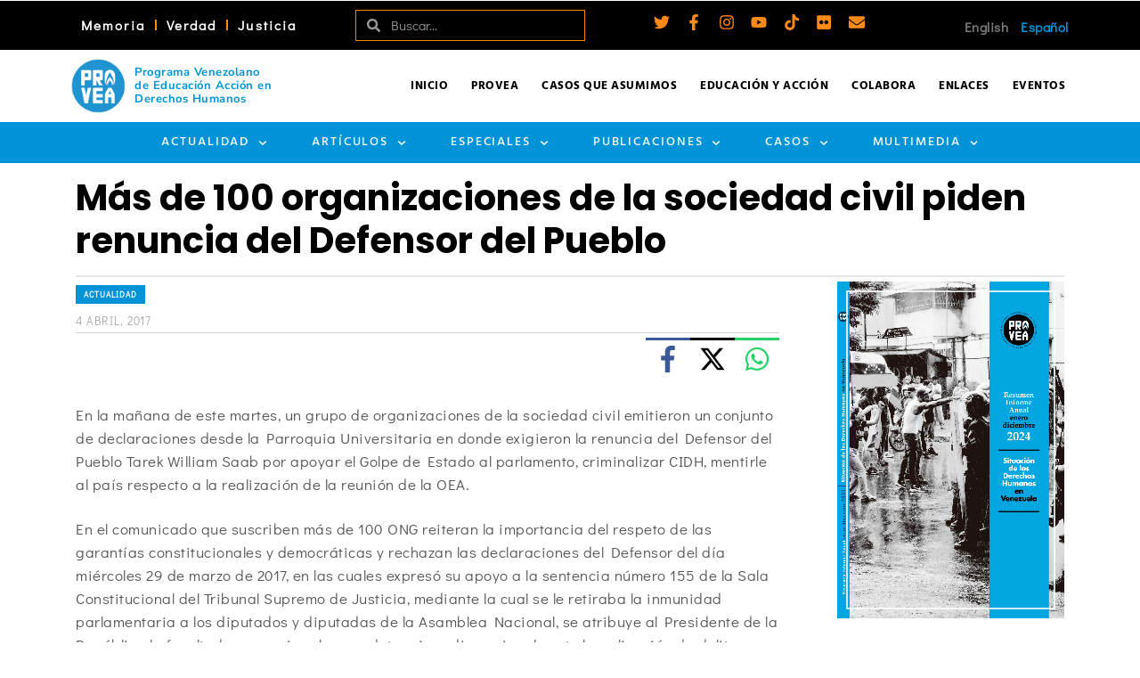

--- FILE ---
content_type: text/html; charset=UTF-8
request_url: https://provea.org/actualidad/110-organizaciones-de-la-sociedad-civil-piden-renuncia-del-defensor-del-pueblo/
body_size: 56305
content:
<!DOCTYPE html>
<html class="no-js" lang="es-VE" itemtype="https://schema.org/Blog" itemscope>
<head>
	<meta charset="UTF-8">
	<link rel="profile" href="https://gmpg.org/xfn/11">
	<meta name="viewport" content="width=device-width, initial-scale=1.0">
	<meta http-equiv="X-UA-Compatible" content="IE=edge">
	
<!-- Author Meta Tags by Molongui Authorship Pro, visit: https://www.molongui.com/wordpress-plugin-post-authors -->
<meta name="author" content="Medios">
<!-- /Molongui Authorship -->

<script>(function(html){html.className = html.className.replace(/\bno-js\b/,'js')})(document.documentElement);</script>
<meta name='robots' content='index, follow, max-image-preview:large, max-snippet:-1, max-video-preview:-1' />

	<!-- This site is optimized with the Yoast SEO Premium plugin v26.6 (Yoast SEO v26.6) - https://yoast.com/wordpress/plugins/seo/ -->
	<title>Más de 100 organizaciones de la sociedad civil piden renuncia del Defensor del Pueblo - PROVEA</title>
	<link rel="canonical" href="https://provea.org/actualidad/110-organizaciones-de-la-sociedad-civil-piden-renuncia-del-defensor-del-pueblo/" />
	<meta property="og:locale" content="es_ES" />
	<meta property="og:type" content="article" />
	<meta property="og:title" content="Más de 100 organizaciones de la sociedad civil piden renuncia del Defensor del Pueblo" />
	<meta property="og:description" content="En la mañana de este martes, un grupo de organizaciones de la sociedad civil emitieron un conjunto de declaraciones desde la &hellip; Leer más..." />
	<meta property="og:url" content="https://provea.org/actualidad/110-organizaciones-de-la-sociedad-civil-piden-renuncia-del-defensor-del-pueblo/" />
	<meta property="og:site_name" content="PROVEA" />
	<meta property="article:publisher" content="https://www.facebook.com/provea" />
	<meta property="article:published_time" content="2017-04-04T14:38:34+00:00" />
	<meta property="article:modified_time" content="2017-04-05T00:21:32+00:00" />
	<meta property="og:image" content="https://provea.org/wp-content/uploads/2017/04/C8kpk2zXUAAeM5a.jpg" />
	<meta property="og:image:width" content="900" />
	<meta property="og:image:height" content="1200" />
	<meta property="og:image:type" content="image/jpeg" />
	<meta name="author" content="Medios" />
	<meta name="twitter:card" content="summary_large_image" />
	<meta name="twitter:creator" content="@_provea" />
	<meta name="twitter:site" content="@_provea" />
	<meta name="twitter:label1" content="Escrito por" />
	<meta name="twitter:data1" content="Medios" />
	<meta name="twitter:label2" content="Tiempo estimado de lectura" />
	<meta name="twitter:data2" content="6 minutos" />
	<script type="application/ld+json" class="yoast-schema-graph">{"@context":"https://schema.org","@graph":[{"@type":"Article","@id":"https://provea.org/actualidad/110-organizaciones-de-la-sociedad-civil-piden-renuncia-del-defensor-del-pueblo/#article","isPartOf":{"@id":"https://provea.org/actualidad/110-organizaciones-de-la-sociedad-civil-piden-renuncia-del-defensor-del-pueblo/"},"author":{"name":"Medios","@id":"https://provea.org/#/schema/person/6a415abe23adef349d77b560c718eea9"},"headline":"Más de 100 organizaciones de la sociedad civil piden renuncia del Defensor del Pueblo","datePublished":"2017-04-04T14:38:34+00:00","dateModified":"2017-04-05T00:21:32+00:00","mainEntityOfPage":{"@id":"https://provea.org/actualidad/110-organizaciones-de-la-sociedad-civil-piden-renuncia-del-defensor-del-pueblo/"},"wordCount":1163,"publisher":{"@id":"https://provea.org/#organization"},"image":{"@id":"https://provea.org/actualidad/110-organizaciones-de-la-sociedad-civil-piden-renuncia-del-defensor-del-pueblo/#primaryimage"},"thumbnailUrl":"https://provea.org/wp-content/uploads/2017/04/C8kpk2zXUAAeM5a.jpg","keywords":["Defensor del pueblo","Derecho a la participación","Derecho a la vida","Dictadura","libertad","ONG"],"articleSection":["Actualidad"],"inLanguage":"es"},{"@type":"WebPage","@id":"https://provea.org/actualidad/110-organizaciones-de-la-sociedad-civil-piden-renuncia-del-defensor-del-pueblo/","url":"https://provea.org/actualidad/110-organizaciones-de-la-sociedad-civil-piden-renuncia-del-defensor-del-pueblo/","name":"Más de 100 organizaciones de la sociedad civil piden renuncia del Defensor del Pueblo - PROVEA","isPartOf":{"@id":"https://provea.org/#website"},"primaryImageOfPage":{"@id":"https://provea.org/actualidad/110-organizaciones-de-la-sociedad-civil-piden-renuncia-del-defensor-del-pueblo/#primaryimage"},"image":{"@id":"https://provea.org/actualidad/110-organizaciones-de-la-sociedad-civil-piden-renuncia-del-defensor-del-pueblo/#primaryimage"},"thumbnailUrl":"https://provea.org/wp-content/uploads/2017/04/C8kpk2zXUAAeM5a.jpg","datePublished":"2017-04-04T14:38:34+00:00","dateModified":"2017-04-05T00:21:32+00:00","breadcrumb":{"@id":"https://provea.org/actualidad/110-organizaciones-de-la-sociedad-civil-piden-renuncia-del-defensor-del-pueblo/#breadcrumb"},"inLanguage":"es","potentialAction":[{"@type":"ReadAction","target":["https://provea.org/actualidad/110-organizaciones-de-la-sociedad-civil-piden-renuncia-del-defensor-del-pueblo/"]}]},{"@type":"ImageObject","inLanguage":"es","@id":"https://provea.org/actualidad/110-organizaciones-de-la-sociedad-civil-piden-renuncia-del-defensor-del-pueblo/#primaryimage","url":"https://provea.org/wp-content/uploads/2017/04/C8kpk2zXUAAeM5a.jpg","contentUrl":"https://provea.org/wp-content/uploads/2017/04/C8kpk2zXUAAeM5a.jpg","width":900,"height":1200},{"@type":"BreadcrumbList","@id":"https://provea.org/actualidad/110-organizaciones-de-la-sociedad-civil-piden-renuncia-del-defensor-del-pueblo/#breadcrumb","itemListElement":[{"@type":"ListItem","position":1,"name":"Home","item":"https://provea.org/"},{"@type":"ListItem","position":2,"name":"Más de 100 organizaciones de la sociedad civil piden renuncia del Defensor del Pueblo"}]},{"@type":"WebSite","@id":"https://provea.org/#website","url":"https://provea.org/","name":"PROVEA","description":"Todos los Derechos para Todas y Todos","publisher":{"@id":"https://provea.org/#organization"},"potentialAction":[{"@type":"SearchAction","target":{"@type":"EntryPoint","urlTemplate":"https://provea.org/?s={search_term_string}"},"query-input":{"@type":"PropertyValueSpecification","valueRequired":true,"valueName":"search_term_string"}}],"inLanguage":"es"},{"@type":"Organization","@id":"https://provea.org/#organization","name":"PROVEA","url":"https://provea.org/","logo":{"@type":"ImageObject","inLanguage":"es","@id":"https://provea.org/#/schema/logo/image/","url":"https://provea.org/wp-content/uploads/2020/12/00-Logos-facebook-v01.png","contentUrl":"https://provea.org/wp-content/uploads/2020/12/00-Logos-facebook-v01.png","width":572,"height":300,"caption":"PROVEA"},"image":{"@id":"https://provea.org/#/schema/logo/image/"},"sameAs":["https://www.facebook.com/provea","https://x.com/_provea"]},{"@type":"Person","@id":"https://provea.org/#/schema/person/6a415abe23adef349d77b560c718eea9","name":"Medios","image":{"@type":"ImageObject","inLanguage":"es","@id":"https://provea.org/#/schema/person/image/","url":"https://secure.gravatar.com/avatar/03a9ace81dd15e62206011d768d08aad0b06bf0fcd1dff8afa1f6b46f7e7c1b9?s=96&d=identicon&r=g","contentUrl":"https://secure.gravatar.com/avatar/03a9ace81dd15e62206011d768d08aad0b06bf0fcd1dff8afa1f6b46f7e7c1b9?s=96&d=identicon&r=g","caption":"Medios"},"url":"https://provea.org/author/jennifer/"}]}</script>
	<!-- / Yoast SEO Premium plugin. -->


<link rel='dns-prefetch' href='//fonts.googleapis.com' />
<style id='wp-img-auto-sizes-contain-inline-css' type='text/css'>
img:is([sizes=auto i],[sizes^="auto," i]){contain-intrinsic-size:3000px 1500px}
/*# sourceURL=wp-img-auto-sizes-contain-inline-css */
</style>
<link rel='stylesheet' id='mec-select2-style-css' href='https://provea.org/wp-content/plugins/modern-events-calendar-lite/assets/packages/select2/select2.min.css?ver=6.5.5' type='text/css' media='all' />
<link rel='stylesheet' id='mec-font-icons-css' href='https://provea.org/wp-content/plugins/modern-events-calendar-lite/assets/css/iconfonts.css?ver=6.9' type='text/css' media='all' />
<link rel='stylesheet' id='mec-frontend-style-css' href='https://provea.org/wp-content/plugins/modern-events-calendar-lite/assets/css/frontend.min.css?ver=6.5.5' type='text/css' media='all' />
<link rel='stylesheet' id='mec-tooltip-style-css' href='https://provea.org/wp-content/plugins/modern-events-calendar-lite/assets/packages/tooltip/tooltip.css?ver=6.9' type='text/css' media='all' />
<link rel='stylesheet' id='mec-tooltip-shadow-style-css' href='https://provea.org/wp-content/plugins/modern-events-calendar-lite/assets/packages/tooltip/tooltipster-sideTip-shadow.min.css?ver=6.9' type='text/css' media='all' />
<link rel='stylesheet' id='featherlight-css' href='https://provea.org/wp-content/plugins/modern-events-calendar-lite/assets/packages/featherlight/featherlight.css?ver=6.9' type='text/css' media='all' />
<link rel='stylesheet' id='mec-custom-google-font-css' href='https://fonts.googleapis.com/css?family=Poppins%3A300%2C+regular%2C+500%2C+600%2C+700%2C+%7CDidact+Gothic%3A700%2C+&#038;subset=latin%2Clatin-ext' type='text/css' media='all' />
<link rel='stylesheet' id='mec-lity-style-css' href='https://provea.org/wp-content/plugins/modern-events-calendar-lite/assets/packages/lity/lity.min.css?ver=6.9' type='text/css' media='all' />
<link rel='stylesheet' id='mec-general-calendar-style-css' href='https://provea.org/wp-content/plugins/modern-events-calendar-lite/assets/css/mec-general-calendar.css?ver=6.9' type='text/css' media='all' />
<link rel='stylesheet' id='wp-block-library-css' href='https://provea.org/wp-includes/css/dist/block-library/style.min.css?ver=6.9' type='text/css' media='all' />
<style id='classic-theme-styles-inline-css' type='text/css'>
/*! This file is auto-generated */
.wp-block-button__link{color:#fff;background-color:#32373c;border-radius:9999px;box-shadow:none;text-decoration:none;padding:calc(.667em + 2px) calc(1.333em + 2px);font-size:1.125em}.wp-block-file__button{background:#32373c;color:#fff;text-decoration:none}
/*# sourceURL=/wp-includes/css/classic-themes.min.css */
</style>
<style id='global-styles-inline-css' type='text/css'>
:root{--wp--preset--aspect-ratio--square: 1;--wp--preset--aspect-ratio--4-3: 4/3;--wp--preset--aspect-ratio--3-4: 3/4;--wp--preset--aspect-ratio--3-2: 3/2;--wp--preset--aspect-ratio--2-3: 2/3;--wp--preset--aspect-ratio--16-9: 16/9;--wp--preset--aspect-ratio--9-16: 9/16;--wp--preset--color--black: #000;--wp--preset--color--cyan-bluish-gray: #abb8c3;--wp--preset--color--white: #fff;--wp--preset--color--pale-pink: #f78da7;--wp--preset--color--vivid-red: #cf2e2e;--wp--preset--color--luminous-vivid-orange: #ff6900;--wp--preset--color--luminous-vivid-amber: #fcb900;--wp--preset--color--light-green-cyan: #7bdcb5;--wp--preset--color--vivid-green-cyan: #00d084;--wp--preset--color--pale-cyan-blue: #8ed1fc;--wp--preset--color--vivid-cyan-blue: #0693e3;--wp--preset--color--vivid-purple: #9b51e0;--wp--preset--color--ascend-primary: #0093d7;--wp--preset--color--ascend-primary-light: #14a7eb;--wp--preset--color--very-light-gray: #eee;--wp--preset--color--very-dark-gray: #444;--wp--preset--color--kb-palette-2: #888888;--wp--preset--color--kb-palette-1: #fc8a17;--wp--preset--gradient--vivid-cyan-blue-to-vivid-purple: linear-gradient(135deg,rgb(6,147,227) 0%,rgb(155,81,224) 100%);--wp--preset--gradient--light-green-cyan-to-vivid-green-cyan: linear-gradient(135deg,rgb(122,220,180) 0%,rgb(0,208,130) 100%);--wp--preset--gradient--luminous-vivid-amber-to-luminous-vivid-orange: linear-gradient(135deg,rgb(252,185,0) 0%,rgb(255,105,0) 100%);--wp--preset--gradient--luminous-vivid-orange-to-vivid-red: linear-gradient(135deg,rgb(255,105,0) 0%,rgb(207,46,46) 100%);--wp--preset--gradient--very-light-gray-to-cyan-bluish-gray: linear-gradient(135deg,rgb(238,238,238) 0%,rgb(169,184,195) 100%);--wp--preset--gradient--cool-to-warm-spectrum: linear-gradient(135deg,rgb(74,234,220) 0%,rgb(151,120,209) 20%,rgb(207,42,186) 40%,rgb(238,44,130) 60%,rgb(251,105,98) 80%,rgb(254,248,76) 100%);--wp--preset--gradient--blush-light-purple: linear-gradient(135deg,rgb(255,206,236) 0%,rgb(152,150,240) 100%);--wp--preset--gradient--blush-bordeaux: linear-gradient(135deg,rgb(254,205,165) 0%,rgb(254,45,45) 50%,rgb(107,0,62) 100%);--wp--preset--gradient--luminous-dusk: linear-gradient(135deg,rgb(255,203,112) 0%,rgb(199,81,192) 50%,rgb(65,88,208) 100%);--wp--preset--gradient--pale-ocean: linear-gradient(135deg,rgb(255,245,203) 0%,rgb(182,227,212) 50%,rgb(51,167,181) 100%);--wp--preset--gradient--electric-grass: linear-gradient(135deg,rgb(202,248,128) 0%,rgb(113,206,126) 100%);--wp--preset--gradient--midnight: linear-gradient(135deg,rgb(2,3,129) 0%,rgb(40,116,252) 100%);--wp--preset--font-size--small: 13px;--wp--preset--font-size--medium: 20px;--wp--preset--font-size--large: 36px;--wp--preset--font-size--x-large: 42px;--wp--preset--spacing--20: 0.44rem;--wp--preset--spacing--30: 0.67rem;--wp--preset--spacing--40: 1rem;--wp--preset--spacing--50: 1.5rem;--wp--preset--spacing--60: 2.25rem;--wp--preset--spacing--70: 3.38rem;--wp--preset--spacing--80: 5.06rem;--wp--preset--shadow--natural: 6px 6px 9px rgba(0, 0, 0, 0.2);--wp--preset--shadow--deep: 12px 12px 50px rgba(0, 0, 0, 0.4);--wp--preset--shadow--sharp: 6px 6px 0px rgba(0, 0, 0, 0.2);--wp--preset--shadow--outlined: 6px 6px 0px -3px rgb(255, 255, 255), 6px 6px rgb(0, 0, 0);--wp--preset--shadow--crisp: 6px 6px 0px rgb(0, 0, 0);}:where(.is-layout-flex){gap: 0.5em;}:where(.is-layout-grid){gap: 0.5em;}body .is-layout-flex{display: flex;}.is-layout-flex{flex-wrap: wrap;align-items: center;}.is-layout-flex > :is(*, div){margin: 0;}body .is-layout-grid{display: grid;}.is-layout-grid > :is(*, div){margin: 0;}:where(.wp-block-columns.is-layout-flex){gap: 2em;}:where(.wp-block-columns.is-layout-grid){gap: 2em;}:where(.wp-block-post-template.is-layout-flex){gap: 1.25em;}:where(.wp-block-post-template.is-layout-grid){gap: 1.25em;}.has-black-color{color: var(--wp--preset--color--black) !important;}.has-cyan-bluish-gray-color{color: var(--wp--preset--color--cyan-bluish-gray) !important;}.has-white-color{color: var(--wp--preset--color--white) !important;}.has-pale-pink-color{color: var(--wp--preset--color--pale-pink) !important;}.has-vivid-red-color{color: var(--wp--preset--color--vivid-red) !important;}.has-luminous-vivid-orange-color{color: var(--wp--preset--color--luminous-vivid-orange) !important;}.has-luminous-vivid-amber-color{color: var(--wp--preset--color--luminous-vivid-amber) !important;}.has-light-green-cyan-color{color: var(--wp--preset--color--light-green-cyan) !important;}.has-vivid-green-cyan-color{color: var(--wp--preset--color--vivid-green-cyan) !important;}.has-pale-cyan-blue-color{color: var(--wp--preset--color--pale-cyan-blue) !important;}.has-vivid-cyan-blue-color{color: var(--wp--preset--color--vivid-cyan-blue) !important;}.has-vivid-purple-color{color: var(--wp--preset--color--vivid-purple) !important;}.has-black-background-color{background-color: var(--wp--preset--color--black) !important;}.has-cyan-bluish-gray-background-color{background-color: var(--wp--preset--color--cyan-bluish-gray) !important;}.has-white-background-color{background-color: var(--wp--preset--color--white) !important;}.has-pale-pink-background-color{background-color: var(--wp--preset--color--pale-pink) !important;}.has-vivid-red-background-color{background-color: var(--wp--preset--color--vivid-red) !important;}.has-luminous-vivid-orange-background-color{background-color: var(--wp--preset--color--luminous-vivid-orange) !important;}.has-luminous-vivid-amber-background-color{background-color: var(--wp--preset--color--luminous-vivid-amber) !important;}.has-light-green-cyan-background-color{background-color: var(--wp--preset--color--light-green-cyan) !important;}.has-vivid-green-cyan-background-color{background-color: var(--wp--preset--color--vivid-green-cyan) !important;}.has-pale-cyan-blue-background-color{background-color: var(--wp--preset--color--pale-cyan-blue) !important;}.has-vivid-cyan-blue-background-color{background-color: var(--wp--preset--color--vivid-cyan-blue) !important;}.has-vivid-purple-background-color{background-color: var(--wp--preset--color--vivid-purple) !important;}.has-black-border-color{border-color: var(--wp--preset--color--black) !important;}.has-cyan-bluish-gray-border-color{border-color: var(--wp--preset--color--cyan-bluish-gray) !important;}.has-white-border-color{border-color: var(--wp--preset--color--white) !important;}.has-pale-pink-border-color{border-color: var(--wp--preset--color--pale-pink) !important;}.has-vivid-red-border-color{border-color: var(--wp--preset--color--vivid-red) !important;}.has-luminous-vivid-orange-border-color{border-color: var(--wp--preset--color--luminous-vivid-orange) !important;}.has-luminous-vivid-amber-border-color{border-color: var(--wp--preset--color--luminous-vivid-amber) !important;}.has-light-green-cyan-border-color{border-color: var(--wp--preset--color--light-green-cyan) !important;}.has-vivid-green-cyan-border-color{border-color: var(--wp--preset--color--vivid-green-cyan) !important;}.has-pale-cyan-blue-border-color{border-color: var(--wp--preset--color--pale-cyan-blue) !important;}.has-vivid-cyan-blue-border-color{border-color: var(--wp--preset--color--vivid-cyan-blue) !important;}.has-vivid-purple-border-color{border-color: var(--wp--preset--color--vivid-purple) !important;}.has-vivid-cyan-blue-to-vivid-purple-gradient-background{background: var(--wp--preset--gradient--vivid-cyan-blue-to-vivid-purple) !important;}.has-light-green-cyan-to-vivid-green-cyan-gradient-background{background: var(--wp--preset--gradient--light-green-cyan-to-vivid-green-cyan) !important;}.has-luminous-vivid-amber-to-luminous-vivid-orange-gradient-background{background: var(--wp--preset--gradient--luminous-vivid-amber-to-luminous-vivid-orange) !important;}.has-luminous-vivid-orange-to-vivid-red-gradient-background{background: var(--wp--preset--gradient--luminous-vivid-orange-to-vivid-red) !important;}.has-very-light-gray-to-cyan-bluish-gray-gradient-background{background: var(--wp--preset--gradient--very-light-gray-to-cyan-bluish-gray) !important;}.has-cool-to-warm-spectrum-gradient-background{background: var(--wp--preset--gradient--cool-to-warm-spectrum) !important;}.has-blush-light-purple-gradient-background{background: var(--wp--preset--gradient--blush-light-purple) !important;}.has-blush-bordeaux-gradient-background{background: var(--wp--preset--gradient--blush-bordeaux) !important;}.has-luminous-dusk-gradient-background{background: var(--wp--preset--gradient--luminous-dusk) !important;}.has-pale-ocean-gradient-background{background: var(--wp--preset--gradient--pale-ocean) !important;}.has-electric-grass-gradient-background{background: var(--wp--preset--gradient--electric-grass) !important;}.has-midnight-gradient-background{background: var(--wp--preset--gradient--midnight) !important;}.has-small-font-size{font-size: var(--wp--preset--font-size--small) !important;}.has-medium-font-size{font-size: var(--wp--preset--font-size--medium) !important;}.has-large-font-size{font-size: var(--wp--preset--font-size--large) !important;}.has-x-large-font-size{font-size: var(--wp--preset--font-size--x-large) !important;}
:where(.wp-block-post-template.is-layout-flex){gap: 1.25em;}:where(.wp-block-post-template.is-layout-grid){gap: 1.25em;}
:where(.wp-block-term-template.is-layout-flex){gap: 1.25em;}:where(.wp-block-term-template.is-layout-grid){gap: 1.25em;}
:where(.wp-block-columns.is-layout-flex){gap: 2em;}:where(.wp-block-columns.is-layout-grid){gap: 2em;}
:root :where(.wp-block-pullquote){font-size: 1.5em;line-height: 1.6;}
/*# sourceURL=global-styles-inline-css */
</style>
<link rel='stylesheet' id='elementor-frontend-css' href='https://provea.org/wp-content/plugins/elementor/assets/css/frontend.min.css?ver=3.33.6' type='text/css' media='all' />
<link rel='stylesheet' id='widget-nav-menu-css' href='https://provea.org/wp-content/plugins/elementor-pro/assets/css/widget-nav-menu.min.css?ver=3.33.2' type='text/css' media='all' />
<link rel='stylesheet' id='widget-search-form-css' href='https://provea.org/wp-content/plugins/elementor-pro/assets/css/widget-search-form.min.css?ver=3.33.2' type='text/css' media='all' />
<link rel='stylesheet' id='e-animation-grow-css' href='https://provea.org/wp-content/plugins/elementor/assets/lib/animations/styles/e-animation-grow.min.css?ver=3.33.6' type='text/css' media='all' />
<link rel='stylesheet' id='widget-social-icons-css' href='https://provea.org/wp-content/plugins/elementor/assets/css/widget-social-icons.min.css?ver=3.33.6' type='text/css' media='all' />
<link rel='stylesheet' id='e-apple-webkit-css' href='https://provea.org/wp-content/plugins/elementor/assets/css/conditionals/apple-webkit.min.css?ver=3.33.6' type='text/css' media='all' />
<link rel='stylesheet' id='e-animation-fadeIn-css' href='https://provea.org/wp-content/plugins/elementor/assets/lib/animations/styles/fadeIn.min.css?ver=3.33.6' type='text/css' media='all' />
<link rel='stylesheet' id='e-sticky-css' href='https://provea.org/wp-content/plugins/elementor-pro/assets/css/modules/sticky.min.css?ver=3.33.2' type='text/css' media='all' />
<link rel='stylesheet' id='widget-image-box-css' href='https://provea.org/wp-content/plugins/elementor/assets/css/widget-image-box.min.css?ver=3.33.6' type='text/css' media='all' />
<link rel='stylesheet' id='widget-image-css' href='https://provea.org/wp-content/plugins/elementor/assets/css/widget-image.min.css?ver=3.33.6' type='text/css' media='all' />
<link rel='stylesheet' id='widget-divider-css' href='https://provea.org/wp-content/plugins/elementor/assets/css/widget-divider.min.css?ver=3.33.6' type='text/css' media='all' />
<link rel='stylesheet' id='widget-heading-css' href='https://provea.org/wp-content/plugins/elementor/assets/css/widget-heading.min.css?ver=3.33.6' type='text/css' media='all' />
<link rel='stylesheet' id='swiper-css' href='https://provea.org/wp-content/plugins/elementor/assets/lib/swiper/v8/css/swiper.min.css?ver=8.4.5' type='text/css' media='all' />
<link rel='stylesheet' id='e-swiper-css' href='https://provea.org/wp-content/plugins/elementor/assets/css/conditionals/e-swiper.min.css?ver=3.33.6' type='text/css' media='all' />
<link rel='stylesheet' id='widget-media-carousel-css' href='https://provea.org/wp-content/plugins/elementor-pro/assets/css/widget-media-carousel.min.css?ver=3.33.2' type='text/css' media='all' />
<link rel='stylesheet' id='widget-carousel-module-base-css' href='https://provea.org/wp-content/plugins/elementor-pro/assets/css/widget-carousel-module-base.min.css?ver=3.33.2' type='text/css' media='all' />
<link rel='stylesheet' id='widget-icon-list-css' href='https://provea.org/wp-content/plugins/elementor/assets/css/widget-icon-list.min.css?ver=3.33.6' type='text/css' media='all' />
<link rel='stylesheet' id='elementor-post-31676-css' href='https://provea.org/wp-content/uploads/elementor/css/post-31676.css?ver=1769005741' type='text/css' media='all' />
<link rel='stylesheet' id='cpel-language-switcher-css' href='https://provea.org/wp-content/plugins/connect-polylang-elementor/assets/css/language-switcher.min.css?ver=2.5.4' type='text/css' media='all' />
<link rel='stylesheet' id='elementor-post-17818-css' href='https://provea.org/wp-content/uploads/elementor/css/post-17818.css?ver=1769005742' type='text/css' media='all' />
<link rel='stylesheet' id='elementor-post-23136-css' href='https://provea.org/wp-content/uploads/elementor/css/post-23136.css?ver=1769005742' type='text/css' media='all' />
<link rel='stylesheet' id='kadence_share_css-css' href='https://provea.org/wp-content/plugins/kadence-simple-share/assets/css/kt-social.css?ver=1.2.13' type='text/css' media='all' />
<style id='kadence-blocks-global-variables-inline-css' type='text/css'>
:root {--global-kb-font-size-sm:clamp(0.8rem, 0.73rem + 0.217vw, 0.9rem);--global-kb-font-size-md:clamp(1.1rem, 0.995rem + 0.326vw, 1.25rem);--global-kb-font-size-lg:clamp(1.75rem, 1.576rem + 0.543vw, 2rem);--global-kb-font-size-xl:clamp(2.25rem, 1.728rem + 1.63vw, 3rem);--global-kb-font-size-xxl:clamp(2.5rem, 1.456rem + 3.26vw, 4rem);--global-kb-font-size-xxxl:clamp(2.75rem, 0.489rem + 7.065vw, 6rem);}:root {--global-palette1: #3182CE;--global-palette2: #2B6CB0;--global-palette3: #1A202C;--global-palette4: #2D3748;--global-palette5: #4A5568;--global-palette6: #718096;--global-palette7: #EDF2F7;--global-palette8: #F7FAFC;--global-palette9: #ffffff;}
/*# sourceURL=kadence-blocks-global-variables-inline-css */
</style>
<link rel='stylesheet' id='ascend_main-css' href='https://provea.org/wp-content/themes/ascend_premium/assets/css/ascend.css?ver=1.9.32' type='text/css' media='all' />
<link rel='stylesheet' id='ascend_icons-css' href='https://provea.org/wp-content/themes/ascend_premium/assets/css/ascend_icons.css?ver=1.9.32' type='text/css' media='all' />
<link rel='stylesheet' id='ascend_select2-css' href='https://provea.org/wp-content/themes/ascend_premium/assets/css/ascend_select2.css?ver=1.9.32' type='text/css' media='all' />
<link rel='stylesheet' id='redux-google-fonts-ascend-css' href='https://fonts.googleapis.com/css?family=Poppins%3A700%2C600%2C500%2C400%7CDidact+Gothic%3A400%7CHind%3A700%2C400%2C500&#038;subset=latin%2Clatin-ext&#038;ver=6.9' type='text/css' media='all' />
<link rel='stylesheet' id='modulobox-css' href='https://provea.org/wp-content/plugins/modulobox/public/assets/css/modulobox.min.css?ver=1.6.0' type='text/css' media='all' />
<style id='modulobox-inline-css' type='text/css'>
.mobx-overlay{background-color:#000000;}.mobx-top-bar{background-color:rgba(0,0,0,0.4);}button.mobx-prev,button.mobx-next{background-color:rgba(0,0,0,0.4);}.mobx-bottom-bar{background-color:rgba(0,0,0,0.4);}.mobx-holder .mobx-share-tooltip{background-color:#ffffff;border-color:#ffffff;color:#444444;width:120px;}.mobx-thumb:after{border-color:#ffffff;}.mobx-holder .mobx-loader{border-color:rgba(255,255,255,0.2);border-left-color:#ffffff;}.mobx-top-bar *{color:#ffffff;}.mobx-prev *,.mobx-next *{color:#ffffff;}.mobx-thumb-loaded{opacity:0.50;}.mobx-active-thumb .mobx-thumb-loaded{opacity:1.00;}.mobx-top-bar button{height:40px;width:40px;}.mobx-timer{height:24px;width:24px;}button.mobx-prev, button.mobx-next{height:32px;width:44px;}.mobx-share-tooltip button{height:40px;width:40px;}.mobx-caption-inner{max-width:420px;}.mobx-holder .mobx-counter{font-weight:400;color:#ffffff;text-align:center;font-size:13px;line-height:44px;font-style:normal;text-decoration:none;text-transform:none;}.mobx-holder .mobx-title{font-weight:400;color:#eeeeee;text-align:center;font-size:13px;line-height:18px;font-style:normal;text-decoration:none;text-transform:none;}.mobx-holder .mobx-desc{font-weight:400;color:#bbbbbb;text-align:center;font-size:12px;line-height:16px;font-style:normal;text-decoration:none;text-transform:none;}
/*# sourceURL=modulobox-inline-css */
</style>
<link rel='stylesheet' id='elementor-gf-local-roboto-css' href='https://provea.org/wp-content/uploads/elementor/google-fonts/css/roboto.css?ver=1751323089' type='text/css' media='all' />
<link rel='stylesheet' id='elementor-gf-local-robotoslab-css' href='https://provea.org/wp-content/uploads/elementor/google-fonts/css/robotoslab.css?ver=1751323111' type='text/css' media='all' />
<link rel='stylesheet' id='elementor-gf-local-nunitosans-css' href='https://provea.org/wp-content/uploads/elementor/google-fonts/css/nunitosans.css?ver=1751323177' type='text/css' media='all' />
<link rel='stylesheet' id='elementor-gf-local-hind-css' href='https://provea.org/wp-content/uploads/elementor/google-fonts/css/hind.css?ver=1751323123' type='text/css' media='all' />
<link rel='stylesheet' id='elementor-gf-local-didactgothic-css' href='https://provea.org/wp-content/uploads/elementor/google-fonts/css/didactgothic.css?ver=1751323149' type='text/css' media='all' />
<style id="kadence_blocks_palette_css">:root .has-kb-palette-2-color{color:#888888}:root .has-kb-palette-2-background-color{background-color:#888888}:root .has-kb-palette-1-color{color:#fc8a17}:root .has-kb-palette-1-background-color{background-color:#fc8a17}</style><script type="text/javascript" src="https://provea.org/wp-includes/js/jquery/jquery.min.js?ver=3.7.1" id="jquery-core-js"></script>
<script type="text/javascript" src="https://provea.org/wp-includes/js/jquery/jquery-migrate.min.js?ver=3.4.1" id="jquery-migrate-js"></script>
<script type="text/javascript" src="https://provea.org/wp-content/plugins/modern-events-calendar-lite/assets/js/mec-general-calendar.js?ver=6.5.5" id="mec-general-calendar-script-js"></script>
<script type="text/javascript" id="mec-frontend-script-js-extra">
/* <![CDATA[ */
var mecdata = {"day":"d\u00eda","days":"d\u00edas","hour":"hora","hours":"horas","minute":"minuto","minutes":"minutos","second":"segundo","seconds":"segundos","elementor_edit_mode":"no","recapcha_key":"","ajax_url":"https://provea.org/wp-admin/admin-ajax.php","fes_nonce":"d20a51db92","current_year":"2026","current_month":"01","datepicker_format":"dd-mm-yy&d-m-Y"};
//# sourceURL=mec-frontend-script-js-extra
/* ]]> */
</script>
<script type="text/javascript" src="https://provea.org/wp-content/plugins/modern-events-calendar-lite/assets/js/frontend.js?ver=6.5.5" id="mec-frontend-script-js"></script>
<script type="text/javascript" src="https://provea.org/wp-content/plugins/modern-events-calendar-lite/assets/js/events.js?ver=6.5.5" id="mec-events-script-js"></script>
<script type="text/javascript" src="https://provea.org/wp-content/themes/ascend_premium/assets/js/vendor/custom-modernizer-min.js?ver=1.9.32" id="modernizrc-js"></script>
            <style>
                .molongui-disabled-link
                {
                    border-bottom: none !important;
                    text-decoration: none !important;
                    color: inherit !important;
                    cursor: inherit !important;
                }
                .molongui-disabled-link:hover,
                .molongui-disabled-link:hover span
                {
                    border-bottom: none !important;
                    text-decoration: none !important;
                    color: inherit !important;
                    cursor: inherit !important;
                }
            </style>
            <script type="text/javascript">var light_error = "No se puede cargar la imagen", light_of = "%curr% de %total%";</script><script id="mcjs">!function(c,h,i,m,p){m=c.createElement(h),p=c.getElementsByTagName(h)[0],m.async=1,m.src=i,p.parentNode.insertBefore(m,p)}(document,"script","https://chimpstatic.com/mcjs-connected/js/users/3f54af0e838ca362a81fd9623/67d44fd6a896ffd694aedd76c.js");</script>

<!-- Meta Pixel Code -->
<script>
!function(f,b,e,v,n,t,s)
{if(f.fbq)return;n=f.fbq=function(){n.callMethod?
n.callMethod.apply(n,arguments):n.queue.push(arguments)};
if(!f._fbq)f._fbq=n;n.push=n;n.loaded=!0;n.version='2.0';
n.queue=[];t=b.createElement(e);t.async=!0;
t.src=v;s=b.getElementsByTagName(e)[0];
s.parentNode.insertBefore(t,s)}(window, document,'script',
'https://connect.facebook.net/en_US/fbevents.js');
fbq('init', '445098150364718');
fbq('track', 'PageView');
</script>
<noscript><img height="1" width="1" style="display:none"
src="https://www.facebook.com/tr?id=445098150364718&ev=PageView&noscript=1"
/></noscript>

<!-- End Meta Pixel Code -->
<meta name="facebook-domain-verification" content="fmlh9frdunw6sih2qtw9l5vtg29j81" />

<!-- Google tag (gtag.js) -->
<script async src="https://www.googletagmanager.com/gtag/js?id=G-MT8ZMQVFD9"></script>
<script>
  window.dataLayer = window.dataLayer || [];
  function gtag(){dataLayer.push(arguments);}
  gtag('js', new Date());

  gtag('config', 'G-MT8ZMQVFD9');
</script><style type="text/css" id="kt-custom-css">a, .primary-color, .postlist article .entry-content a.more-link:hover,.widget_price_filter .price_slider_amount .button, .product .product_meta a:hover, .star-rating, .above-footer-widgets a:not(.button):hover, .sidebar a:not(.button):hover, .elementor-widget-sidebar a:not(.button):hover, .footerclass a:hover, .posttags a:hover, .tagcloud a:hover, .kt_bc_nomargin #kadbreadcrumbs a:hover, #kadbreadcrumbs a:hover, .wp-pagenavi a:hover, .woocommerce-pagination ul.page-numbers li a:hover, .woocommerce-pagination ul.page-numbers li span:hover, .has-ascend-primary-color {color:#0093d7;} .comment-content a:not(.button):hover, .entry-content p a:not(.button):not(.select2-choice):not([data-rel="lightbox"]):hover, .kt_product_toggle_outer .toggle_grid:hover, .kt_product_toggle_outer .toggle_list:hover, .kt_product_toggle_outer .toggle_grid.toggle_active, .kt_product_toggle_outer .toggle_list.toggle_active, .product .product_meta a, .product .woocommerce-tabs .wc-tabs > li.active > a, .product .woocommerce-tabs .wc-tabs > li.active > a:hover, .product .woocommerce-tabs .wc-tabs > li.active > a:focus, #payment ul.wc_payment_methods li.wc_payment_method input[type=radio]:first-child:checked+label, .kt-woo-account-nav .woocommerce-MyAccount-navigation ul li.is-active a, a.added_to_cart, .widget_pages ul li.kt-drop-toggle > .kt-toggle-sub, .widget_categories ul li.kt-drop-toggle > .kt-toggle-sub, .widget_product_categories ul li.kt-drop-toggle > .kt-toggle-sub, .widget_recent_entries ul li a:hover ~ .kt-toggle-sub, .widget_recent_comments ul li a:hover ~ .kt-toggle-sub, .widget_archive ul li a:hover ~ .kt-toggle-sub, .widget_pages ul li a:hover ~ .kt-toggle-sub, .widget_categories ul li a:hover ~ .kt-toggle-sub, .widget_meta ul li a:hover ~ .kt-toggle-sub, .widget_product_categories ul li a:hover ~ .kt-toggle-sub,.kt-tabs.kt-tabs-style2 > li > a:hover, .kt-tabs > li.active > a, .kt-tabs > li.active > a:hover, .kt-tabs > li.active > a:focus, .kt_bc_nomargin #kadbreadcrumbs a:hover, #kadbreadcrumbs a:hover, .footerclass .menu li a:hover, .widget_recent_entries ul li a:hover, .posttags a:hover, .tagcloud a:hover,.widget_recent_comments ul li a:hover, .widget_archive ul li a:hover, .widget_pages ul li a:hover, .widget_categories ul li a:hover, .widget_meta ul li a:hover, .widget_product_categories ul li a:hover, .box-icon-item .icon-container .icon-left-highlight,.box-icon-item .icon-container .icon-right-highlight, .widget_pages ul li.current-cat > a, .widget_categories ul li.current-cat > a, .widget_product_categories ul li.current-cat > a, #payment ul.wc_payment_methods li.wc_payment_method input[type=radio]:first-child:checked + label:before, .wp-pagenavi .current, .wp-pagenavi a:hover, .kt-mobile-header-toggle .kt-extras-label.header-underscore-icon, .woocommerce-pagination ul.page-numbers li a.current, .woocommerce-pagination ul.page-numbers li span.current, .woocommerce-pagination ul.page-numbers li a:hover, .woocommerce-pagination ul.page-numbers li span:hover, .widget_layered_nav ul li.chosen a, .widget_layered_nav_filters ul li a, .widget_rating_filter ul li.chosen a, .variations .kad_radio_variations label.selectedValue, .variations .kad_radio_variations label:hover{border-color:#0093d7;} .kt-header-extras span.kt-cart-total, .btn, .button, .submit, button, input[type="submit"], .portfolio-loop-image-container .portfolio-hover-item .portfolio-overlay-color, .kt_product_toggle_outer .toggle_grid.toggle_active, .kt_product_toggle_outer .toggle_list.toggle_active, .product .woocommerce-tabs .wc-tabs > li.active > a, .product .woocommerce-tabs .wc-tabs > li.active > a:hover, .product .woocommerce-tabs .wc-tabs > li.active > a:focus, .product .woocommerce-tabs .wc-tabs:before, .woocommerce-info, .woocommerce-message, .woocommerce-noreviews, p.no-comments, .widget_pages ul li ul li.current-cat > a:before, .widget_categories ul li ul li.current-cat > a:before, .widget_product_categories ul li ul li.current-cat > a:before, .widget_pages ul li ul li a:hover:before, .widget_categories ul li ul li a:hover:before, .widget_product_categories ul li ul li a:hover:before, .kadence_recent_posts a.posts_widget_readmore:hover:before, .kt-accordion > .panel h5:after, .kt-tabs:before, .image_menu_overlay, .kadence_social_widget a:hover, .kt-tabs > li.active > a, .kt-tabs > li.active > a:hover, .kt-tabs > li.active > a:focus, .widget_pages ul li.current-cat > .count, .widget_categories ul li.current-cat > .count, .widget_product_categories ul li.current-cat > .count, .widget_recent_entries ul li a:hover ~ .count, .widget_recent_comments ul li a:hover ~ .count, .widget_archive ul li a:hover ~ .count, .widget_pages ul li a:hover ~ .count, .widget_categories ul li a:hover ~ .count, .widget_meta ul li a:hover ~ .count, .widget_product_categories ul li a:hover ~ .count, #payment ul.wc_payment_methods li.wc_payment_method input[type=radio]:first-child:checked + label:before, .select2-results .select2-highlighted, .wp-pagenavi .current, .kt-header-extras span.kt-cart-total, .kt-mobile-header-toggle span.kt-cart-total, .woocommerce-pagination ul.page-numbers li a.current, .woocommerce-pagination ul.page-numbers li span.current,.widget_price_filter .ui-slider .ui-slider-handle, .widget_layered_nav ul li.chosen span.count, .widget_layered_nav_filters ul li span.count, .variations .kad_radio_variations label.selectedValue, .box-icon-item .menu-icon-read-more .read-more-highlight, .select2-container--default .select2-results__option--highlighted[aria-selected], p.demo_store, .has-ascend-primary-background-color {background:#0093d7;}@media (max-width: 767px){.filter-set li a.selected {background:#0093d7;}} .has-ascend-primary-light-color {color:#14a7eb} .has-ascend-primary-light-background-color{ background-color: #14a7eb}.kad-header-height {height:80px;}.kad-mobile-nav li .kad-submenu-accordion {width:100%;text-align:right;}.kad-topbar-height {min-height:36px;}.kad-mobile-header-height {height:60px;}body.trans-header div:not(.is-sticky)>.headerclass-outer div:not(.is-sticky)>.kad-header-topbar-primary-outer div:not(.is-sticky)>.headerclass, body.trans-header div:not(.is-sticky)>.mobile-headerclass {background: rgba(255,255,255,1);}body.trans-header div:not(.is-sticky)>.headerclass-outer div:not(.is-sticky)>.second-navclass, body.trans-header div:not(.is-sticky)>.second-navclass {background: rgba(0, 147, 215, 1);}.titleclass .entry-title{font-size:40px;}@media (max-width: 768px) {.titleclass .entry-title{font-size:21px;}}.titleclass .subtitle{font-size:21px;}@media (max-width: 768px) {.titleclass .subtitle{font-size:17px;}}.titleclass .page-header  {height:90px;}@media (max-width: 768px) {.titleclass .page-header {height:75px;}}.second-navclass .sf-menu>li:after {background:#ffffff;}.kt-header-extras .kadence_social_widget a, .mobile-header-container .kt-mobile-header-toggle button {color:#000000;} button.mobile-navigation-toggle .kt-mnt span {background:#000000;} .kt-header-extras .kadence_social_widget a:hover{color:#fff;}.pop-modal-body .kt-woo-account-nav .kad-customer-name h5, .pop-modal-body .kt-woo-account-nav a, .pop-modal-body ul.product_list_widget li a:not(.remove), .pop-modal-body ul.product_list_widget {color:#000000;} .kt-mobile-menu form.search-form input[type="search"]::-webkit-input-placeholder {color:#000000;}.kt-mobile-menu form.search-form input[type="search"]:-ms-input-placeholder {color:#000000;}.kt-mobile-menu form.search-form input[type="search"]::-moz-placeholder {color:#000000;}.page-header {text-align:left;}.kt-header-extras #kad-head-cart-popup ul a:not(.remove), .kt-header-extras #kad-head-cart-popup ul .quantity, .kt-header-extras #kad-head-cart-popup ul li.empty, .kad-header-menu-inner .kt-header-extras .kt-woo-account-nav h5, .kad-relative-vertical-content .kt-header-extras .kt-woo-account-nav h5 {color:#000000;}.kt-post-author {display:none;}.kt-post-comments {display:none;}.container-fullwidth .entry-content .aligncenter[class^=wp-block] { max-width:1140px}/* Thumbnail Image */
#wrapper #inner-wrap #main-content .mec-wrap .row .col-md-8 div img{
	width:740px !important;
height:auto !important;
}

/* Thumbnail Image */
#wrapper #inner-wrap #content .row #ktmain .init-isotope .kad_blog_item .row .post-land-image-container .imghoverclass a img{
	width:795px !important;
height:auto !important;
}

/* CATEGORY GRID: FORCE ANCHO DE LA IMAGEN THUMBNAIL */
/* Thumbnail Image */
.init-isotope a img{
	width:499px;
height:auto !important;
}

/* Image */
.hentry .wp-block-image img{
	width:790px;
height:auto !important;
}


/* Image */
#wrapper #inner-wrap #content .single-article #ktmain .hentry .entry-content .wp-block-image .size-large img{
	width:812px !important;
height:auto !important;
}


/* Span Tag */
.tg-pagination-number .tg-page span{
	border-style:solid;
	border-width:1px;
	border-color:#e5e5e5;
	
}

/* Span Tag */
.tg-filters-holder .tg-filter span{
	border-style:solid;
	border-width:1px;
	border-color:#e8e8e8;
}
/* Span Tag */
.tg-filters-holder .tg-filter-active span{
	text-transform:uppercase;
	
}

/* Element 5c739e7 */
#inner-wrap .elementor .elementor-element-5c739e7{
	margin-top:0px;
	
}

/* Span Tag */
.kb-blocks-button-aos .wp-block-kadence-singlebtn span{
	color:#ffffff;
	
}

/* Box profile */
.hentry .m-a-box .m-a-box-profile{
	padding-top:0px;
	padding-left:0px;
	padding-bottom:0px;
	margin-top:-34px;
	
}

/* Box related */
.hentry .m-a-box .m-a-box-related{
	display:none;
}

/* Box content middle */
.hentry .m-a-box-profile .m-a-box-content-middle{
	margin-top:-50px;
}





/* Gtranslate wrapper */
.hentry .gtranslate_wrapper{
	padding-top:5px;
	
}




/* Thumbnail Image */
.mec-single-event .mec-events-event-image img{
	border-style:solid;
	border-width:1px;
	border-color:#eaeaea;
	
}
/* Glink */
#ktmain .hentry .glink{
	font-weight:600;
}

/* Glink */
#ktmain .hentry .glink:nth-child(1){
	color:#fc8a17;
	border-right-style:solid;
	border-right-width:1px;
	border-right-color:#bdc3c7;
	padding-right:5px;
}

/* Glink (hover) */
#ktmain .hentry .glink:hover{
	color:#7f8c8d;
	
}

/* Content */
#content{
	padding-top:5px !important;
	padding-bottom:5px !important;
}

/* Post top meta */
.hentry header .post-top-meta{
	margin-top:5px !important;
	margin-bottom:10px;
}


/* Block image */
.hentry .wp-block-image{
	margin-top:5px !important;
}

/* Simple share container */
.hentry .entry-content > .kt_simple_share_container{
	margin-top:5px !important;
	padding-bottom:0px !important;
}

/* Entry Content */
#ktmain .hentry .entry-content{
	transform:translatex(0px) translatey(0px);
}

/* List Item */
.mec-single-event-description ul li{
	font-size:14px;
	font-weight:300;
	font-family:'Didact Gothic', sans-serif;
}

/* Span Tag */
.elementor-nav-menu--main .elementor-nav-menu > .menu-item > span{
	display:none;
	
}

/* Mec load more button (active) */
.elementor-shortcode .mec-wrap .mec-load-more-button:active{
	border-color:#3498db;
	font-family:'Hind', sans-serif;
	color:#000000;
	font-weight:500;
}

/* Mec load more button (hover) */
.elementor-shortcode .mec-wrap .mec-load-more-button:hover{
	border-color:#e67e22;
	background-color:rgba(255,255,255,0);
}

/* Mec load more button */
.elementor-shortcode .mec-wrap .mec-load-more-button{
	color:#000000;
	
}


/* Paragraph */
.m-a-box .m-a-box-profile .m-a-box-content-middle .m-a-box-item .m-a-box-bio .molongui-text-align-justify p{
	line-height:1.4em !important;
}
/* Paragraph */
.m-a-box-bio p{
	margin-top:0px !important;	
}

/* Strong Tag */
.wp-block-quote p strong{
	line-height:1.3em !important;
	font-size:20px !important;
}


/* Link */
.kt-option-set .postclass a{
	line-height:2 em;
	
}

/* Link */
.hentry .wp-block-file a{
	border-top-left-radius:5px;
	border-top-right-radius:5px;
	border-bottom-left-radius:5px;
	border-bottom-right-radius:5px;
	background-color:#fc8a17;
	font-size:19px;
	font-weight:700;
	letter-spacing:1.3px;
	padding-bottom:13px;
	
}

#blog-recent-carousel ul{
	visibility:hidden;
	display:none;
}

/* Entry Content */
.init-isotope .b_item .entry-content{
	margin-bottom:0px !important;
}

/* Paragraph */
.init-isotope .b_item p{
	margin-bottom:0px !important;
}
/* Post grid footer meta */
.init-isotope footer .post-grid-footer-meta{
	margin-bottom:25px;
	
}

.mec-event-countdown-part1 .mec-event-countdown-part-details .mec-event-date{
	line-height:4em;
}

/* Link */
.kt-option-set .postclass a{
	font-size:15px;
}

/* Link (hover) */
.kt-option-set .postclass a:hover{
	background-color:#3caef5;
	
}


/* Embedded subscribe form */
#mc-embedded-subscribe-form{
	background-color:#252525;
}

/* Mce email */
#mce-EMAIL{
	width:198px !important;
	color:#dbdbdb;
	
}

/* Clear */
#mc_embed_signup_scroll .clear{
	float:none;
	display:grid !important;
	align-content:center;
	justify-content:center;
}

/* Button */
#mc-embedded-subscribe{
	background-color:#0093d7 !important;
}





/* Link */
div .mec-clear div h4 a{
	font-size:17px !important;
}

/* Heading */
.elementor-element-16db9fd div div h4{
	line-height:0.8em !important;
}



	
}
/* Span Tag */
.elementor-nav-menu--layout-horizontal .elementor-nav-menu > .menu-item > span{
	visibility:hidden;
	display:none;
}

/* Span Tag */
.sm-nowrap .menu-item span{
	visibility:hidden;
	display:none;
	
}

/* Heading */
.grid-postlist h1{
	margin-bottom:10px;
}


/* Menu Item */
#menu-home-menu-secundario-archivo-antiguo .menu-item .menu-item .menu-item{
	padding-left:15px;
	line-height:1,5em;
}


/* Link */
#menu-home-menu-secundario-archivo-antiguo > .menu-item > .sf-dropdown-menu > .menu-item > a{
	font-weight:600;
}

/* Link */
#menu-home-menu-secundario-archivo-antiguo > .menu-item > a{
	font-size:15px;
	font-family:'Poppins', sans-serif;
	text-transform:capitalize;
}

/* Link */
#menu-home-menu-secundario-archivo-antiguo .sf-dropdown-menu a{
	font-size:15px;
	padding-left:0px;
	line-height:1,5em;
}

/* Menu Item */
#menu-home-menu-secundario-archivo-antiguo > .menu-item{
	line-height:2em;
	list-style-type:none;
}

/* Input */
.sidebar label input[type=search]{
	margin-top:7px;
}

/* Menu Item */
#menu-home-menu-secundario-archivo-antiguo .menu-item .menu-item{
	list-style-type:none;
}




/* Span Tag */
.widget .widget-title span{
	color:#fc8a17;
}

/* Inner wrap */
#inner-wrap{
	margin-bottom:-30px;
}



/* Link */
.elementor-widget-button a{
	background-color:#ffffff;
	border-style:solid;
	border-width:3px;
	border-color:#0093d7;
	font-size:17px;
	letter-spacing:1.8px;
}

/* Link */
.widget-inner .custom-html-widget .elementor-widget-button .elementor-widget-container .elementor-button-wrapper a{
	font-weight:700 !important;
}

/* Link */
#inner-wrap #content .single-article #ktsidebar .sidebar .widget .widget-inner .custom-html-widget .elementor-widget-button .elementor-widget-container .elementor-button-wrapper a{
	font-family:'Didact Gothic', sans-serif !important;
}

/* Link */
.custom-html-widget .elementor-widget-button .elementor-widget-container .elementor-button-wrapper a{
	color:#000000 !important;
}

/* Link (hover) */
#inner-wrap #content .single-article #ktsidebar .sidebar .widget .widget-inner .custom-html-widget .elementor-widget-button .elementor-widget-container .elementor-button-wrapper a:hover{
	color:#0093d7 !important;
}

/* Link (hover) */
.elementor-widget-button a:hover{
	background-color:#eaeaea;
}




/* Division */
.m-a-box-related .m-a-box-related-title{
	visibility:hidden;
	display:none;
}

/* Division */
.m-a-box .m-a-box-related .m-a-box-content-middle{
	visibility:hidden;
	display:none;
}

.m-a-box .m-a-box-related{
	display:none;
}

.m-a-box .m-a-box-profile{
	padding-bottom:0px;
}

.elementor-element-8c2292c .elementor-widget-posts .elementor-widget-container{
	padding-top:0px !important;
}

/* Navigation */
.elementor-widget-posts nav{
	padding-top:20px;
}

/* Heading */
.m-a-box .m-a-box-item h3{
	visibility:hidden;
	display:none;
}

.m-a-box .m-a-box-profile .m-a-box-content-top{
	visibility:hidden;
	display:none;
}

.m-a-box-title a{
	color:#d1d1d1 !important;
}

/* Division */
.elementor-element-8c2292c .elementor-widget-shortcode{
	border-bottom-style:solid;
	border-bottom-width:3px;
	border-bottom-color:#e5e5e5;
}

.elementor-widget-posts .elementor-posts-container{
	padding-top:20px;
}

/* Division */
.elementor-top-column > .elementor-column-wrap > .elementor-widget-wrap > .elementor-widget-shortcode{
	padding-top:0px;
	margin-top:-20px;
}

/* Subtitle */
.page-header .subtitle{
	font-weight:600;
}






/* Division */
.elementor-element-c96d978 .elementor-widget-shortcode{
	padding-bottom:0px;
	padding-top:-20px;
	margin-top:-20px;
}




/* Column wrap */
.elementor-element-0470aa3 > .elementor-container > .elementor-row > .elementor-top-column > .elementor-column-wrap{
	padding-top:0px;
	padding-bottom:0px;
}



/* Item image
.elementor-element-5c739e7 .tg-item .tg-item-image{
	filter: brightness(1.3) contrast(0.85) grayscale(1) !important;
	
}
 */

/* Grid holder */
.hentry .tg-grid-wrapper .tg-grid-holder{
	margin-bottom:20px;
	
}


/* ELIMINAR BORDE DE MIGAS DE PAN */
/* Bc home */
.kt-breadcrumb-container span .kad-bc-home{
	border-bottom-style:none !important;
	border-bottom-width:0px;
}



/* FORMATO DE ETIQUETAS EN POST INDIVIDUAL */
/* Link */
.single-footer .post-footer-section a{
	border-style:none;
	color:#0093d7;
	letter-spacing:0.3px;
	font-size:12px;
}
/* Link (hover) */
.single-footer .post-footer-section a:hover{
	color:#0093d7;
	font-weight:700;	
}



/* FORMATO DE PREV. NEXT. EN POST INDIVIDUAL */
/* Postlink title */
.kad-previous-link a .kt_postlink_title{
	color:#020202;
	font-size:17px;
	font-weight:600;
	margin-bottom:25px;
	padding-right:150px;
}

/* Postlink title */
.kad-next-link a .kt_postlink_title{
	color:#020202;
	font-size:17px;
	font-weight:600;
	padding-left:150px;
}



/* FORMATO DE FECHA EN POST INDIVIDUAL */
/* Post top meta */
.hentry header .post-top-meta{
	border-bottom-style:solid;
	border-bottom-width:1px;
	border-bottom-color:#d4d2d2;
	margin-bottom:20px;
	margin-top:20px;
}



/* FORMATO DE CATEGORÍA EN POST INDIVIDUAL */
/* Link */
.hentry .kt-post-cats a{
	padding-left:17px;
	padding-right:17px;
	padding-bottom:8px;
	padding-top:10px;
	background-color:#0093d7;
	color:#ffffff;
	border-bottom-style:none;
	border-bottom-color:#d4d2d2;
}



/* FORMATO DE TÍTULO EN POST INDIVIDUAL */
/* Post cats */
#ktmain .hentry .kt-post-cats{
	border-bottom-style:solid;
	border-bottom-width:3px;
	padding-bottom:8px;
	border-bottom-color:#d4d2d2;
	margin-bottom:20px;
}

/* Post Title */
.hentry header h1{
	padding-right:12px;
}






/* Division */
.init-isotope footer .post-grid-footer-meta{
	border-top-style:none !important;
	border-top-width:0px;
	
}






/* Post cats */
.kad_blog_item .row .postcontent .post-text-inner .kt-post-cats{
	margin-top:21px;
	margin-bottom:21px;
}

/* Post Title */
.init-isotope .b_item .entry-title{
	font-weight:500;
	font-family:'Didact Gothic', sans-serif;
	color:#1c1c1c;
	font-size:18px;
	line-height:1.4em;
	margin-bottom:10px;
	margin-top:10px;
	letter-spacing:0px;
	font-style:normal;

	
}

/* Thumbnail Image */
.init-isotope a div img{
	border-top-style:solid;
	border-top-width:1px;
	padding-top:5px;
	border-top-color:#dddddd;
}


/* Link */
.init-isotope .b_item .kt-post-cats a{
	font-size:11px;
	
}

/* Post date */
.init-isotope footer .kt-post-date{
	font-size:11px;
	color:#939393;
	
}







/* List */
.sidebar .widget .widget-inner > ul{
	font-size:15px;
	
}


/* Link */
.widget-inner > ul > li > a{
	font-weight:700;
	text-transform:uppercase;
	font-size:12px;
	color:#1c1c1c !important;
	
}





/* Link */
.children li .children li .children li a{
	border-bottom-style:none;
}


/* Thumbnail Image */
.init-isotope a div img{
	border-top-color:#0093d7;
	
}


/* Paragraph */
.hentry p{
	line-height:1.6em;
	
}


/* Link */
.single-footer .post-footer-section:nth-child(1) a:nth-child(1){
	margin-left:15px;
	
}



/* POST SINGLE: SEPARACIÓN DE SHARE UP AND DOWN */
/* Division */
.entry-content .kt_simple_share_container .kt_simple_share_container{
	padding-bottom:13px;
	margin-bottom:10px;
}

/* Division */
.hentry .entry-content > .kt_simple_share_container{
	margin-top:19px;
	
}




/* Image */
.wp-block-image .size-full img{
	border-style:solid;
	border-width:1px;
	border-color:#e5e5e5;
	
}

/* Image */
.hentry .wp-block-image img{
	border-style:solid;
	border-width:3px;
	border-color:#e5e5e5;
}

/* Image */
.kt-sc-imgcol-bg-auto img{
	border-color:#e5e5e5;
	border-width:1px;
	border-style:solid;
	
}



/* Iframe */
.wp-block-embed iframe{
	border-style:solid;
	border-width:3px;
	border-color:#e5e5e5;
}





/* Sectiontitle */
#wrapper #inner-wrap #content .single-article #ktmain #kt_rc_carousel_outer .sectiontitle{
	font-family:'Nunito Sans', sans-serif !important;
}

/* Sectiontitle */
#kt_rc_carousel_outer .sectiontitle{
	font-weight:700;
	text-transform:uppercase;
	font-size:18px;
}

/* Link */
#ktmain #kt_rc_carousel_outer #kt_rc_carousel_inner div div div #kt_rc_carousel .kt_rc_item .kt_rc_item_inner .kt_rc_item_content .entry-title a{
	font-family:'Nunito Sans', sans-serif !important;
}

/* Link */
.kt_rc_item .entry-title a{
	font-weight:700;
	font-size:17px;
	line-height:1.52em;
	letter-spacing:0.3px;
	color:#000000;
	
}

/* Post Title */
.kt_rc_item h3{
	line-height:1.52em;
	font-weight:600;
	font-size:17px !important;
	letter-spacing:0.3px;
}

/* Link (hover) */
.kt_rc_item .entry-title a:hover{
	color:#0093d7;
	
}



/* Rc item content */
.kt_rc_item .kt_rc_item_content{
	border-style:solid;
	border-width:1px;
	border-color:#d3d3d3;
	
}



/* Image */
.wp-block-image img{
	border-style:solid;
	border-color:#d6d6d6;
	border-width:1px;
	
}

/* Image */
.hentry p img{
	border-style:solid;
	border-color:#d6d6d6;
	border-width:1px;
	
}




/* Blocks carousel */
.wp-block-kadence-advancedgallery .kb-gallery-ul .kt-blocks-carousel{
	border-style:solid;
	border-width:1px;
	border-color:#d6d6d6;
}





/* Paragraph */
.hentry .wp-block-quote p{
	border-left-color:#3498db;
	border-left-style:none;
	line-height:1.5em;
	font-weight:400;
	
}

/* Block quote */
.hentry .wp-block-quote{
	border-left-color:#3498db;
	margin-left:35px;
	margin-right:20px;
	color:#000000;
	font-size:21px;
}


/* Strong Tag */
.hentry .wp-block-media-text strong{
	line-height:1.5em;
	font-weight:400;
	
}




/* Division */
#kt_rc_carousel_inner > div > div{
	padding-right:10px;
	margin-left:-10px;
}




/* Paragraph */
.hentry .wp-block-quote p{
	margin-top:35px;
	margin-bottom:35px;
	
}




/* Heading */
.hentry h5{
	margin-left:25px;
	margin-bottom:30px;
	
}


/* Image */
.wp-block-media-text img{
	border-style:solid;
	border-width:3px;
	border-color:#d6d6d6;
}


/* Paragraph */
.wp-block-media-text p{
	font-size:15px !important;
	font-style:normal !important;
	line-height:1.4em;
	letter-spacing:1.3px !important;
	font-weight:500;
	border-left-style:solid;
	padding-left:12px;
	border-left-color:#e5e5e5;
	
}


/* POST SINGLE: EXTENDER EL MÍNIMO DE ANCHO DE LA IMAGEN DESTACADA */
/* Image */
#wrapper #inner-wrap #content .single-article #ktmain .hentry .post-single-img a img{
	width:1034px !important;
}


/* POST SINGLE: BORDE Y COLOR DE LA IMAGEN DESTACADA */
/* Image */
.post-single-img a img{
	border-style:solid;
	border-width:4px;
	border-color:#e5e5e5;
}



/* CATEGORY GRID: EFECTO HOVER DE LA IMAGEN THUMBNAIL */
/* Thumbnail Image (hover) */
.init-isotope a img:hover{
	opacity:0.7;
	transform:scale(0.99);
}






/* CATEGORY GRID: BORDE Y COLOR DE LA IMAGEN THUMBNAIL */
/* Thumbnail Image */
.init-isotope a img{
	border-style:solid;
	border-top-width:5px !important;
	border-right-width:1px !important;
	border-bottom-width:1px !important;
	border-left-width:1px !important;
	padding-top:0px !important;
	border-top-color:#eeeeee !important;
	border-right-color:#eeeeee !important;
	border-bottom-color:#eeeeee !important;
	border-left-color:#eeeeee !important;
	
}





/* Division */
.init-isotope .b_item .kt_simple_share_container{
	padding-top:5px;
	
}






/* Link */
.init-isotope .kt-post-cats a{
	background-color:#0093d7;
	color:#ffffff;
	padding-left:9px;
	padding-right:9px;
	padding-top:5px;
	padding-bottom:5px;
	
}

/* Postcontent */
.init-isotope .b_item .postcontent{
	padding-top:5px;
}

/* Post cats */
.init-isotope .b_item .kt-post-cats{
	font-size:8px;
}

/* Link */
.init-isotope .kt-post-cats a{
	font-size:9px !important;
	
}





/* M a box */
.hentry .m-a-box{
	margin-top:25px !important;
	border-top-width:1px;
	border-top-style:solid;
	border-top-color:#e5e5e5;
	padding-top:25px;
	
}

/* Division */
.m-a-box .m-a-box-profile{
	padding-left:0px;
	padding-top:0px;
	padding-right:0px;
	padding-bottom:20px;
}

/* Division */
.m-a-box .m-a-box-related{
	padding-right:0px;
	padding-left:0px;
	padding-top:0px;
	
}


/* Division */
.m-a-box .m-a-box-related{
	padding-right:0px;
	padding-left:0px;
	padding-top:0px;
}

/* Span Tag */
.m-a-box-related-entry-title a span{
	font-weight:600;
	font-size:17px;
}

/* Italic Tag */
.m-a-box-related-entry .m-a-box-related-entry-title i{
	font-size:18px;
	padding-top:0px;
	margin-top:0px !important;
}

/* Link */
.m-a-box-title a{
	font-size:23px !important;
}

/* Paragraph */
.m-a-box-bio p{
	font-size:16px !important;
	line-height:1.4em !important;
	
}


/* Division */
.m-a-box-profile .m-a-box-item .m-a-box-item{
	visibility:hidden;
	display:none;
}

/* Image */
.m-a-box-profile a img{
	filter: grayscale(1);
}



/* Icon home */
#menu-menu-inicio a .kt-icon-home{
	padding-bottom:11px;
	padding-right:11px;	
}




/* Link */
#menu-menu-inicio > .menu-item > .sf-dropdown-menu > .menu-item > a{
	text-transform:none;
	font-size:16px;
	font-weight:600;
	line-height:1.4em;
	
}




/* GRID CATEGORY-POST: TÍTULO DEL POST */
/* Post Title */
.init-isotope a h5{
	font-weight:600 !important;	
}
/* Post Title */
.init-isotope a h5{
	line-height:1.3em !important;
}




/* GRID CATEGORY-POST: FECHA DEL POST */
/* Division */
.init-isotope footer .post-grid-footer-meta{
	padding-left:0px !important;
	padding-top:5px !important;
	padding-bottom:5px !important;
}
/* Post date */
.init-isotope footer .kt-post-date{
	color:#0093d7;
	font-family:'Didact Gothic', sans-serif;
	font-size:11px;
	letter-spacing:1.8px;
	font-weight:600;
	border-left-style:none;
}




/* GRID CATEGORY-POST: BORDE DEL THUMBNAIL DEL POST */
/* Thumbnail Image */
.init-isotope a img{
	border-style:solid;
	border-width:3px !important;
        border-color:rgba(0,0,0,1)
}



/* GRID CON PRIMER POST CATEGORY-POST: BORDE DEL THUMBNAIL DEL POST */

/* Post text inner */
.init-isotope .kad_blog_item .post-text-inner{
	margin-top:15px;
}
/* Post Title */
#inner-wrap #content .row #ktmain .init-isotope .kad_blog_item .row .postcontent .post-text-inner header a h3{
	font-family:'Didact Gothic', sans-serif !important;
}
/* Post Title */
.post-text-inner a h3{
	font-weight:700;
	font-size:27px;
	line-height:1.2em;
}
/* Post date */
#inner-wrap #content .row #ktmain .init-isotope .kad_blog_item .row .postcontent .post-text-inner header .post-top-meta .kt-post-date{
	font-family:'Didact Gothic', sans-serif !important;
}
/* Post date */
.init-isotope header .kt-post-date{
	color:#0093d7;
	font-weight:700;
}


/* POST SINGLE: NAV CARRUSEL */
/* Slick arrow */
#blog-recent-carousel .slick-arrow{
	background-color:#3498db;
}
/* Slick arrow */
#blog-recent-carousel .slick-arrow{
	margin-left:-5px;
	margin-right:-5px;
}



/* POST SINGLE: ESPACIO EN EL TÍTULO DEL POST */
/* Post Title */
.page-header h1{
	margin-top:15px;
	line-height:1.2em;
	
}


/* Page header inner */
#pageheader .page-header .page-header-inner{
	border-bottom-style:solid;
	border-bottom-width:2px;
	border-bottom-color:#e5e5e5;
	padding-bottom:15px;
	
}




/* Content */
#content{
	padding-top:20px;
}

/* Post cats */
#ktmain .hentry .kt-post-cats{
	border-bottom-style:none;
	padding-bottom:0px;
	margin-bottom:0px;
}

/* Division */
.entry-content .kt_simple_share_container .kt_simple_share_container{
	padding-bottom:0px;
	margin-bottom:0px;
}

/* Entry Content */
#ktmain .hentry .entry-content{
	margin-top:-20px;
	
}



/* Paragraph */
.page-header p{
	margin-top:5px !important;
	
}

/* Paragraph */
.page-header p{
	line-height:1.4em !important;
	font-weight:500 !important;
	
}


/* GRID CATEGORY: FORMATO A SUBTÍTULOS */
/* Paragraph */
#wrapper #inner-wrap #content .row .kt-sidebar-right .entry-content p{
	font-family:'Didact Gothic', sans-serif !important;
}
/* Paragraph */
.kt-sidebar-right p{
	font-weight:500;
	line-height:1.4em;
	letter-spacing:1.2px;
	color:#020202;
}
/* Inner wrap */
#inner-wrap{
}








/* Paragraph */
#ktmain .m-a-box p{
	direction:ltr;
	text-align:left !important;
	
}

/* Paragraph */
.custom-html-widget .m-a-box p{
	text-align:center !important;
	
}






/* Image */
.hentry span img{
	filter: grayscale(1);
	
}




/* Select */
.sidebar .widget select{
	box-sizing:content-box !important;
	width:274px !important;
	letter-spacing:0.5px !important;
	height:38px !important;
	max-width:270px !important;
	min-width:329px !important;
	
}



/* List */
.sidebar .widget ul{
	margin-top:15px;
	margin-bottom:15px;
	padding-left:0px;
	font-size:16px;
	line-height:1.2em;
	color:#020202;
	font-weight:500;
}



/* Italic Tag */
.m-a-list .m-a-list-item i{
	color:#0093d7;
}


	

/* SEARCH: FORMATO DE TIPOGRAFÍA Y ESPACIO */
/* Header */
#wrapper #inner-wrap #content .row #ktmain .init-isotope-intrinsic .s_item .search_results_item .postcontent header{
	font-family:'Didact Gothic', sans-serif !important;
}

/* Header */
.init-isotope-intrinsic .s_item header{
	font-weight:600;
	color:#020202;
}

/* Post Title */
.init-isotope-intrinsic a h5{
	font-weight:600;
	font-size:18px;
	line-height:1.4em;
	letter-spacing:1px;
	color:#020202;
	padding-bottom:14px;
}

/* Span Tag */
.init-isotope-intrinsic header span{
	color:#0093d7;
}

/* Paragraph */
#wrapper #inner-wrap #content .row #ktmain .init-isotope-intrinsic .s_item .search_results_item .postcontent .entry-content p{
	font-family:'Nunito Sans', sans-serif !important;
}

/* Paragraph */
.init-isotope-intrinsic .s_item p{
	font-size:14px;
	letter-spacing:1px;
	
}




/* Thumbnail Image */
.init-isotope a img{
	padding-left:5px;
	padding-right:5px;
	padding-top:5px !important;
	padding-bottom:5px;
	border-width:1px;
	border-style:solid;
}




/* Slide item */
.kb-blocks-fluid-carousel div .kb-slide-item{
	border-style:solid;
	border-width:3px;
	border-color:#f2f2f2;
	margin-top:10px;
	margin-left:5px;
	margin-right:5px;
	margin-bottom:10px;
}

/* List */
.kt-blocks-carousel .kb-blocks-fluid-carousel ul{
	margin-bottom:5px;
	
}



/* Paragraph */
.hentry p{
	font-weight:400;
	color:#555555;
	line-height:26px;
	letter-spacing:0.5px;
}

/* Paragraph */
#ktmain p{
	font-weight:400;
	color:#555555;
	line-height:26px;
	letter-spacing:0.5px;
}





/* Paragraph */
.elementor-element-10121d4e .elementor-element-fa7d650 p{
	color:#ededed !important;
}

/* Link */
.elementor-element-10121d4e .elementor-element-fa7d650 a{
	color:#ededed;
}

/* Heading */
.elementor-element-10121d4e .elementor-element-fa7d650 .elementor-widget-heading:nth-child(2) .elementor-heading-title{
	color:#ededed;
}

/* Heading */
.elementor-element-10121d4e .elementor-element-fa7d650 .elementor-widget-heading:nth-child(1) .elementor-heading-title{
	color:#ededed;
	
}




/* GRID CARRUSEL ASCEND HOME: PERSONALIZADO*/
/* Entry Content */
#kadence-carousel-wp-widget-kadence_carousel_widget div .entry-content{
	visibility:hidden;
	display:none;
}

/* Division */
#kadence-carousel-wp-widget-kadence_carousel_widget div .post-grid-footer-meta{
	border-top-width:0px;
}

/* Post date */
#kadence-carousel-wp-widget-kadence_carousel_widget div .kt-post-date{
	color:#0093d7;
	font-size:1em;
	font-weight:700;
	letter-spacing:1.7px;
	
}


/* Thumbnail Image (hover) */
#kadence-carousel-wp-widget-kadence_carousel_widget a img:hover{
	opacity:0.7;
	
}








/* FORMATO A GRID DE PLUGINS */

/* Anwp pg icon */
.elementor-element-db8ca77 .flex-wrap .anwp-pg-icon{
	visibility:hidden;
	display:none;
}

/* Time Tag */
.elementor-element-db8ca77 .flex-wrap time{
	color:#0093d7;
	font-weight:600;
}

/* Division */
.elementor-element-db8ca77 .anwp-pg-wrap .anwp-pg-post-teaser__title{
	line-height:1.4em;
	padding-top:4px;
	padding-bottom:0px;
}

/* Swiper wrapper */
.elementor-element-db8ca77 .anwp-pg-wrap .swiper-wrapper{
	margin-bottom:8px;
	
}




	





/* Division */
.anwp-pg-posts-wrapper .anwp-pg-post-teaser .anwp-pg-post-teaser__excerpt{
	visibility:hidden;
	display:none;
}

/* Anwp pg icon */
.anwp-pg-posts-wrapper .flex-wrap .anwp-pg-icon{
	visibility:hidden;
	display:none;
}

/* Link */
.anwp-pg-posts-wrapper .anwp-pg-post-teaser .anwp-pg-post-teaser__thumbnail .anwp-link-without-effects{
	border-color:#ffffff;
	border-style:solid;
	border-width:3px;
	
}

/* Time Tag */
.anwp-pg-posts-wrapper .flex-wrap time{
	color:#0093d7;
	font-weight:600;
	
}



/* Italic Tag */
.kt-menu-search-btn .kt-extras-label i{
	color:#0093d7 !important;
	
}





/* Inner wrap */
#inner-wrap{
	margin-bottom:-31px;
	
}




/* FORMATO CAJA DE AUTOR LISTA DE PUBLICACIONES - POST SINGLE */
/* Span Tag */
.m-a-box-related a span{
	font-size:15px;
}
/* Italic Tag */
.m-a-box-related ul i{
	line-height:1.0em;
}
/* Link */
.m-a-box-related ul a{
	line-height:1.2em;
}
/* Division */
.m-a-box-related ul .m-a-box-related-entry-title{
	padding-bottom:5px;
}






/* Kad slide 3 */
.kad-slider-canvas li .kad-slide-3{
	filter: grayscale(1);
}



















/* Item image */
.home-sliderclass .tg-item .tg-item-image{
	filter: grayscale(0);
	
}

/* Grid slider */
.elementor-element-db8ca77 .tg-grid-wrapper .tg-grid-slider{
	padding-left:0px !important;
	padding-right:0px !important;
	
}


/* Form Division */
#tribe-events-events-bar-search form{
	flex-wrap:nowrap;
	flex-direction:row;
	align-items:stretch;
}

/* Button */
#tribe-events-events-bar-search form .tribe-common-c-btn{
	border-top-left-radius:0px;
	border-top-right-radius:0px;
	border-bottom-left-radius:0px;
	border-bottom-right-radius:0px;
	background-color:#0093d7;
}

/* Header */
.tribe-common header{
	border-style:solid;
	border-width:1px;
	border-color:#bdc3c7;
	padding-left:15px !important;
	padding-right:15px !important;
	padding-top:15px !important;
	padding-bottom:0px;
	margin-bottom:15px !important;
}

/* Division */
.tribe-common header > div{
	border-width:2px !important;
	border-color:#dddddd !important;
}

/* Show More Link */
.hentry p a{
	color:#0093d7;
	font-weight:600;
}

/* Header */
.hentry .tribe-common-g-col header{
	border-width:0px;
	margin-bottom:0px !important;
	padding-left:0px !important;
	padding-right:0px !important;
	padding-top:15px;
}

/* Span Tag */
.hentry time span{
	color:#0093d7;
	font-weight:600;
}

/* Span Tag */
.entry-content .tribe-common .tribe-common-l-container div .tribe-common-g-row .tribe-common-g-col .hentry .tribe-common-g-col header .tribe-common-b2 time span{
	font-family:'Didact Gothic', sans-serif !important;
}

/* Tribe common b2 */
.hentry header .tribe-common-b2{
	font-size:1em !important;
	line-height:1em !important;
}




/* Division */
#ktmain .tribe-common .tribe-common-l-container{
	padding-top:0px;
	
}

/* Span Tag */
.tribe-common-b2 > span:nth-child(2){
	visibility:hidden;
	display:none;
	
}

/* Active */
.datepicker-months tr .active{
	background-color:#0093d7 !important;
}

/* Th */
.datepicker-months tr .prev{
	background-color:#ffffff;
}

/* Datepicker switch */
.datepicker-months tr .datepicker-switch{
	background-color:#ffffff;
	color:#0093d7 !important;
	font-weight:700 !important;
}

/* Th */
.datepicker-months tr .next{
	background-color:#ffffff;
	
}


/* Link */
.tribe-common .tribe-common-b2 a{
	display:none;
	visibility:hidden;
	
}

/* Division */
#ktmain .tribe-common .tribe-common-l-container{
	padding-left:0px;
	padding-right:0px;
}





/* Input */
#tribe-events-events-bar-keyword{
	font-family:'Didact Gothic', sans-serif;
	font-size:16px;
}

/* Span Tag */
.entry-content .tribe-common .tribe-common-l-container header div div div #tribe-events-view-selector-content ul li a span{
	font-family:'Didact Gothic', sans-serif !important;
}

/* Span Tag */
#tribe-events-view-selector-content a span{
	font-size:16px;
}

/* Button */
#content .row #ktmain .entry-content .tribe-common .tribe-common-l-container header div #tribe-events-search-container #tribe-events-events-bar-search form .tribe-common-c-btn{
	font-family:'Didact Gothic', sans-serif !important;
}

/* Button */
#tribe-events-events-bar-search form .tribe-common-c-btn{
	letter-spacing:1.4px;
	font-size:15px;
}

/* Link */
#wrapper #inner-wrap #content .row #ktmain .entry-content .tribe-common .tribe-common-l-container header div .tribe-common-c-btn-border-small{
	font-family:'Didact Gothic', sans-serif !important;
}

/* Span Tag */
#content .row #ktmain .entry-content .tribe-common .tribe-common-l-container header div div .tribe-common-h--alt time span{
	font-family:'Didact Gothic', sans-serif !important;
}

/* Span Tag */
.tribe-common header time span{
	color:#0093d7;
	font-weight:600;
	font-size:20px;
	letter-spacing:0.9px;
}

/* Span Tag */
#content .row #ktmain .entry-content .tribe-common .tribe-common-l-container div header div div h3 span{
	font-family:'Didact Gothic', sans-serif !important;
}

/* Span Tag */
.tribe-common header h3 span{
	color:#0093d7;
	font-weight:600;
}

/* Heading */
.tribe-common-l-container div div > div > div > div > h3{
	font-family:'Didact Gothic', sans-serif !important;
	font-size:18px !important;
}

/* Heading */
.tribe-common div h1{
	font-weight:700;
	
}

.tribe-common .tribe-common-b2 div{
	font-family:'Didact Gothic', sans-serif;
	font-size:16px;
}

/* Heading */
.tribe-common-l-container > div h2{
	font-family:'Didact Gothic', sans-serif !important;
	font-size:20px !important;
}

/* Link */
.hentry h3 a{
	font-family:'Didact Gothic', sans-serif;
}

/* Paragraph */
.hentry .tribe-common-b2 p{
	font-family:'Didact Gothic', sans-serif;
	font-size:16px;
}

/* Link */
.tribe-common nav a{
	font-family:'Didact Gothic', sans-serif !important;
}

.datepicker-days tr .prev{
	background-color:#ffffff;
}

/* Datepicker switch */
.datepicker-days tr .datepicker-switch{
	background-color:#ffffff;
	font-family:'Didact Gothic', sans-serif !important;
	color:#0093d7 !important;
	font-weight:600 !important;
}

/* Th */
.datepicker-days tr .next{
	background-color:#ffffff;
}

/* Th */
.datepicker-days tr .dow{
	background-color:#ffffff;
	color:#0093d7 !important;
	font-weight:700 !important;
	font-size:12px !important;
	padding-bottom:1px !important;
	
}

/* Table Data */
.tribe-common .tribe-common-l-container header div div div .datepicker-orient-bottom .datepicker-days .table-condensed tbody tr .day{
	font-family:'Didact Gothic', sans-serif !important;
}

/* Table Data */
.datepicker-days tr .day{
	border-style:solid;
	border-color:#ededed;
	border-width:1px;
}
/* Datepicker switch */
.datepicker-years tr .datepicker-switch{
	background-color:#ffffff;
	font-family:'Didact Gothic', sans-serif !important;
	color:#0093d7 !important;
	font-weight:600 !important;
	
}

/* Th */
.datepicker-years tr .prev{
	background-color:#ffffff;
}

/* Th */
.datepicker-years tr .next{
	background-color:#ffffff;
}

/* Span Tag */
header div div div .datepicker-orient-bottom .datepicker-years .table-condensed tbody tr td span{
	font-family:'Didact Gothic', sans-serif !important;
}

/* Datepicker switch */
.datepicker-years tr .datepicker-switch{
	background-color:#ffffff;
	font-family:'Didact Gothic', sans-serif !important;
	color:#0093d7 !important;
	font-weight:600 !important;
}

/* Th */
.datepicker-years tr .prev{
	background-color:#ffffff;
}

/* Th */
.datepicker-years tr .next{
	background-color:#ffffff;
}

/* Span Tag */
header div div div .datepicker-orient-bottom .datepicker-years .table-condensed tbody tr td span{
	font-family:'Didact Gothic', sans-serif !important;
}
/* Datepicker switch */
.datepicker-months tr .datepicker-switch{
	font-family:'Didact Gothic', sans-serif !important;
}

/* Span Tag */
.tribe-common-l-container header div div div .datepicker-orient-bottom .datepicker-months .table-condensed tbody tr td span{
	font-family:'Didact Gothic', sans-serif !important;
}

/* Span Tag */
.datepicker-months td span{
	font-size:14px !important;
	
}

/* Active */
.datepicker-years tr .active{
	background-color:#0093d7 !important;
}
/* Span Tag */
.tribe-common .datepicker-years td span{
	font-size:14px !important;
}



/* Span Tag */
.elementor-shortcode .tg-grid-wrapper .tg-grid-slider .tg-grid-holder .tg-item .tg-item-inner .tg-item-media-holder .tg-item-media-content .tg-bottom-holder .tg-cats-holder .category span{
	color:#ffffff !important;
}







/* Column 12/12 */
.elementor-widget-container div .wpem-main .wpem-row .wpem-col{
	visibility:hidden;
	display:none;
	
}

/* List Item */
#countdown .block-w li{
	margin-left:0px;
	margin-right:-8px;
}




/* Address */
.mec-wrap .mec-breadcrumbs .mec-address{
	font-size:14px;
	
}

/* Heading */
#main-content h1{
	padding-top:10px;
	
}

/* Dropdown search */
#mec_search_form_24587 .mec-dropdown-search{
	line-height:1em;
	font-size:11px;
}

/* Totalcal box */
.elementor-shortcode .mec-full-calendar-wrap .mec-totalcal-box{
	font-size:11px;
}

/* Select */
.elementor-row .elementor-top-column .elementor-column-wrap .elementor-widget-wrap .elementor-widget-shortcode .elementor-widget-container .elementor-shortcode .mec-full-calendar-wrap .mec-totalcal-box #mec_search_form_24587 .mec-dropdown-search select{
	font-family:'Montserrat', sans-serif !important;
}

/* Date search */
#mec_search_form_24587 .mec-date-search{
	line-height:1em;
	font-size:11px;
	
}

/* Select */
#mec_search_form_24587 .mec-dropdown-search select{
	font-size:11px !important;
}

/* Select */
.mec-full-calendar-wrap .mec-totalcal-box #mec_search_form_24587 .mec-dropdown-search select{
	font-size:11px !important;
}

/* Select */
#mec_search_form_24587 .mec-date-search select{
	font-size:11px !important;
}

/* Select */
.mec-totalcal-box #mec_search_form_24587 .col-md-3 .mec-date-search select{
	font-size:11px !important;
}

/* Dropdown search */
.elementor-shortcode .mec-full-calendar-wrap .mec-totalcal-box #mec_search_form_24587 .mec-dropdown-search{
	font-size:11px !important;
}




/* Whatsapp */
.mec-links-details ul .whatsapp{
	background-color:#ffffff !important;
	border-top-style:solid;
	border-top-color:#25d366;
	border-top-width:3px;
	color:#25d366 !important;
	font-size:30px !important;
}



/* Twitter */
.mec-links-details ul .twitter{
	background-color:#fcfcfc !important;
	border-top-style:solid;
	border-top-color:#00acee;
	border-top-width:3px;
	color:#00acee !important;
	font-size:30px !important;
}

/* Facebook */
.mec-links-details ul .facebook{
	background-color:#ffffff !important;
	border-top-style:solid;
	border-top-color:#3b5996;
	border-top-width:3px;
	font-size:30px !important;
	color:#3b5996 !important;
}

/* Italic Tag (hover) */
.mec-links-details .whatsapp i:hover{
	color:#0093d7;
}



/* Italic Tag (hover) */
.mec-links-details .twitter i:hover{
	color:#0093d7;
}

/* Italic Tag (hover) */
.mec-links-details .facebook i:hover{
	color:#0093d7;
	
}







/* Link (hover) */
.mec-wrap article div div div a:hover{
	color:#0093d7 !important;
	font-weight:700;
}

/* Link (active) */
.mec-wrap article div div div a:active{
	color:#0093d7 !important;
	font-weight:600;
}

/* Link (hover) */
.mec-wrap article div div div a.yp_hover{
	animation-duration:1s;
	animation-delay:0s;
	animation-name:pulse;
}

/* Link */
.mec-wrap article div div div a{
	animation-fill-mode:both;
	color:#0093d7 !important;
	
}

/* Link (visited) */
.mec-wrap article div div div a:visited{
	color:#0093d7 !important;
}

/* Link (link) */
.mec-wrap article div div div a:link{
	color:#0093d7 !important;
}


/* Thumbnail Image (hover) */
.mec-wrap a img:hover{
	transition-property:opacity;
	transition-duration:0.22s;
	
}


/* Thumbnail Image (onscreen) */
.mec-wrap a img.yp_onscreen{
	animation-duration:1s;
	animation-delay:0s;
}

/* Thumbnail Image (hover) */
.mec-wrap a img:hover{
	filter: saturate(2.47);
	
}


/* Grid slider */
.elementor-element-3e85e37 .tg-grid-wrapper .tg-grid-slider{
	height:455px !important;
	
}

/* Item content holder */
.elementor-element-3e85e37 .tg-item .tg-item-content-holder{
	height:455px;
	
}






/* Link (hover) */
.elementor-element-9b2cf70 .elementor-grid-item a.yp_hover{
	animation-duration:1s;
	animation-delay:0s;
	animation-name:push;
}


/* Link (hover) */
.elementor-element-9b2cf70 .elementor-grid-item a:hover{
	color:#0093d7 !important;
	
}

/* Link */
.elementor-element-9b2cf70 .elementor-grid-item a{
	animation-fill-mode:both;
}
/* Division (hover) */
.elementor-element-9b2cf70 .elementor-grid-item .elementor-post__card:hover{
	transform:scale(1.1);
	
}






/* Paragraph */
.hentry p{
	margin-top:24px;
	
}





/* Facebook link (hover) */
.kt-below-lg-widget-area .kadence_social_widget .facebook_link:hover{
	background-color:rgba(159,33,33,0);
	border-top-style:none;
	border-right-style:none;
	border-bottom-style:none;
	border-left-style:none;
}

/* Facebook link */
.kt-below-lg-widget-area .kadence_social_widget .facebook_link{
	border-top-style:none;
	border-right-style:none;
	border-bottom-style:none;
	border-left-style:none;
	font-size:16px;
}

/* Twitter link (hover) */
.kt-below-lg-widget-area .kadence_social_widget .twitter_link:hover{
	background-color:rgba(159,33,33,0);
	border-top-style:none;
	border-right-style:none;
	border-bottom-style:none;
	border-left-style:none;
}

/* Twitter link */
.kt-below-lg-widget-area .kadence_social_widget .twitter_link{
	border-top-style:none;
	border-right-style:none;
	border-bottom-style:none;
	border-left-style:none;
	font-size:16px;
}

/* Youtube link (hover) */
.kt-below-lg-widget-area .kadence_social_widget .youtube_link:hover{
	background-color:rgba(159,33,33,0);
	border-top-style:none;
	border-right-style:none;
	border-bottom-style:none;
	border-left-style:none;
}

/* Youtube link */
.kt-below-lg-widget-area .kadence_social_widget .youtube_link{
	border-top-style:none;
	border-right-style:none;
	border-bottom-style:none;
	border-left-style:none;
	font-size:16px;
}

/* Instagram link (hover) */
.kt-below-lg-widget-area .kadence_social_widget .instagram_link:hover{
	background-color:rgba(159,33,33,0);
	border-top-style:none;
	border-right-style:none;
	border-bottom-style:none;
	border-left-style:none;
}

/* Instagram link */
.kt-below-lg-widget-area .kadence_social_widget .instagram_link{
	border-top-style:none;
	border-right-style:none;
	border-bottom-style:none;
	border-left-style:none;
	font-size:16px;
}

/* Flickr link (hover) */
.kt-below-lg-widget-area .kadence_social_widget .flickr_link:hover{
	background-color:rgba(159,33,33,0);
	border-top-style:none;
	border-right-style:none;
	border-bottom-style:none;
	border-left-style:none;
}

/* Flickr link */
.kt-below-lg-widget-area .kadence_social_widget .flickr_link{
	border-top-style:none;
	border-right-style:none;
	border-bottom-style:none;
	border-left-style:none;
	font-size:16px;
}





/* Italic Tag (hover) */
.kt-above-lg-widget-area .search-form i:hover{
	color:#fc8a17;
	
}














/* Item image */
.elementor-element-5c739e7 .tg-item .tg-item-image{
	filter: brightness(1.3) contrast(1.07);
	
}




/* Elementor item */
.elementor-inner-column .elementor-column-wrap .elementor-widget-wrap .elementor-widget-nav-menu .elementor-widget-container .elementor-nav-menu--layout-horizontal .elementor-nav-menu .menu-item .elementor-item{
	padding-left:0px;
	padding-right:0px;
	margin-left:11px;
	margin-right:11px;	
}



/* Post Title */
#blog-recent-carousel a .entry-title{
	font-size:12px;
	line-height:1.4em;
	font-weight:500;
	text-align:center;
	margin-left:13px;
	margin-right:5px;
}

/* Link */
#blog-recent-carousel .kt-post-cats a{
	font-size:11px;
}

/* Link */
#blog-recent-carousel .kt-post-cats a{
	color:#fc8a17;
}

/* Photo postcontent */
#blog-recent-carousel div .photo-postcontent{
	background-color:rgba(0,0,0,0.4);
	background-blend-mode:multiply;
	
}

/* Heading */
#blog_carousel_container h4{
	display:none;
	
}

/* Postlink meta */
.kad-previous-link a .kt_postlink_meta{
	display:none;
}

/* Postlink meta */
.kad-next-link a .kt_postlink_meta{
	display:none;
	
}



/* Post cats */
#blog-recent-carousel div .kt-post-cats{
	line-height:1em !important;
	
}


/* Link */
.hentry .kt-post-cats a{
	font-size:9px;
	padding-left:9px;
	padding-right:9px;
	padding-top:5px;
	padding-bottom:5px;
	letter-spacing:1px;
}

/* Post cats */
#ktmain .hentry .kt-post-cats{
	line-height:1.4em;
}

/* Pagenavi */
#ktmain .wp-pagenavi{
	font-size:11px;
	margin-top:25px;
	margin-bottom:25px;
	
}

/* Paragraph */
.m-a-box-bio p{
	text-align:left !important;
	
}


/* Link */
.elementor-element-670849e7 .m-a-list-item-name a{
	font-size:13px;
}

/* Image */
.elementor-element-670849e7 a img{
	filter: grayscale(1);
}



/* Link */
.m-a-list .m-a-list-item-data a{
	font-size:12px;
	
}

/* Image */
.m-a-list a img{
	filter: grayscale(1);
}

/* Division */
.m-a-list .m-a-list-item .m-a-list-item-name{
	margin-left:-8px;
}


/* Navigation */
.elementor-widget-posts nav{
	margin-top:30px;
	
}

/* Inner wrap */
#inner-wrap{
	margin-bottom:0px;
	
}


/* Entry Content */
#content .kt-sidebar-right .entry-content{
	margin-bottom:20px;
	
}



.single-article #ktmain .hentry iframe{
	width:45% !important;
}


/* Iframe */
#content .single-article #ktmain .hentry .entry-content .wp-block-embed .wp-block-embed__wrapper iframe{
	width:100% !important;
}


#inner-wrap #ktmain iframe{
	width:100% !important;
}


/* Iframe */
#content .single-article #ktmain .hentry .entry-content .wp-block-embed .wp-block-embed__wrapper .issuuembed iframe{
	width:45% !important;
}


/* Item media content */
.tg-grid-holder .tg-item .tg-item-media-content{
	border-style:solid;
	border-color:#e8e8e8;
	border-width:3px;
	
}


/* Entry Content */
#content .grid-postlist .entry-content{
	margin-bottom:1em;
	
}

/* Subtitle */
.page-header .subtitle{
	font-weight:600;
	
}
</style><meta name="generator" content="Elementor 3.33.6; features: e_font_icon_svg, additional_custom_breakpoints; settings: css_print_method-external, google_font-enabled, font_display-auto">
			<style>
				.e-con.e-parent:nth-of-type(n+4):not(.e-lazyloaded):not(.e-no-lazyload),
				.e-con.e-parent:nth-of-type(n+4):not(.e-lazyloaded):not(.e-no-lazyload) * {
					background-image: none !important;
				}
				@media screen and (max-height: 1024px) {
					.e-con.e-parent:nth-of-type(n+3):not(.e-lazyloaded):not(.e-no-lazyload),
					.e-con.e-parent:nth-of-type(n+3):not(.e-lazyloaded):not(.e-no-lazyload) * {
						background-image: none !important;
					}
				}
				@media screen and (max-height: 640px) {
					.e-con.e-parent:nth-of-type(n+2):not(.e-lazyloaded):not(.e-no-lazyload),
					.e-con.e-parent:nth-of-type(n+2):not(.e-lazyloaded):not(.e-no-lazyload) * {
						background-image: none !important;
					}
				}
			</style>
			<link rel="icon" href="https://provea.org/wp-content/uploads/2019/07/logo_provea-1-70x70.png" sizes="32x32" />
<link rel="icon" href="https://provea.org/wp-content/uploads/2019/07/logo_provea-1-300x300.png" sizes="192x192" />
<link rel="apple-touch-icon" href="https://provea.org/wp-content/uploads/2019/07/logo_provea-1-300x300.png" />
<meta name="msapplication-TileImage" content="https://provea.org/wp-content/uploads/2019/07/logo_provea-1-300x300.png" />
<style type="text/css" title="dynamic-css" class="options-output">.topbarclass{font-size:18px;}body.trans-header div:not(.is-sticky) > .headerclass-outer div:not(.is-sticky) > .kad-header-topbar-primary-outer div:not(.is-sticky) > .headerclass .nav-main ul.sf-menu > li > a, body.trans-header div:not(.is-sticky) > .headerclass-outer div:not(.is-sticky) > .kad-header-topbar-primary-outer div:not(.is-sticky) > .headerclass .kt-header-extras ul.sf-menu > li > a, body.trans-header div:not(.is-sticky) > .headerclass-outer div:not(.is-sticky) > .kad-header-topbar-primary-outer div:not(.is-sticky) > .headerclass .kt-header-extras .kt-extras-label [class*="kt-icon-"], body.trans-header div:not(.is-sticky) > .headerclass-outer div:not(.is-sticky) > .kad-header-topbar-primary-outer div:not(.is-sticky) > .headerclass .kt-header-extras .kadence_social_widget a, body.trans-header div:not(.is-sticky) > .headerclass-outer div:not(.is-sticky) > .second-navclass .sf-menu > li > a, body.trans-header div:not(.is-sticky) > .mobile-headerclass .kt-mobile-header-toggle button{color:#0093d7;}body.trans-header div:not(.is-sticky) > .headerclass-outer div:not(.is-sticky) > .second-navclass  .sf-menu>li:after, body.trans-header div:not(.is-sticky) > .mobile-headerclass .kt-mnt span{background:#0093d7;}body.trans-header div:not(.is-sticky) > #kad-header-menu, body.trans-header div:not(.is-sticky) > #kad-mobile-banner,  body.trans-header:not(.kad-header-position-above) .outside-second{border-color:#e8e8e8;}.titleclass{background-color:transparent;}.titleclass .top-contain-title{color:#000000;}.titleclass .subtitle, .titleclass .page-header-inner #kadbreadcrumbs, .titleclass .page-header-inner #kadbreadcrumbs a{color:#000000;}.kad-topbar-flex-item, .kad-topbar-flex-item a, .kad-topbar-flex-item .kadence_social_widget a, .topbarclass .kt-woo-account-nav .kad-customer-name h5, .topbarclass .kt-mini-cart-refreash .total, #topbar .kt-header-extras p.woocommerce-mini-cart__empty-message{color:#fc8a17;}.kad-topbar-flex-item a:hover{color:#ffffff;}.footerclass a, .footerclass, .footerclass h4, .footerclass h3, .footerclass h5{color:#ffffff;}.footerclass a:hover{color:#fc8a17;}.footerclass .menu li a:hover{border-color:#fc8a17;}.topbarclass, .topbarclass .sf-menu ul {background-color:#333333;}.footerclass, .footerclass .footer-widget-title span, body.body-style-bubbled .footerclass .footer-widget-title span{background-color:#252525;}.footerbase{background-color:#252525;}body{background-color:#ffffff;}h1, .h1class{font-family:Poppins;line-height:48px;letter-spacing:0px;font-weight:700;font-style:normal;color:#232323;font-size:40px;}h2, .h2class{font-family:Poppins;line-height:32px;letter-spacing:1px;font-weight:600;font-style:normal;color:#161616;font-size:28px;}h3{font-family:Poppins;line-height:28px;font-weight:500;font-style:normal;color:#1e1e1e;font-size:20px;}h4{font-family:Poppins;line-height:40px;letter-spacing:1px;font-weight:400;font-style:normal;color:#000000;font-size:24px;}h5{font-family:Poppins;line-height:21px;letter-spacing:0px;font-weight:700;font-style:normal;color:#000000;font-size:15px;}.titleclass .subtitle{font-family:"Didact Gothic";letter-spacing:1.2px;font-weight:400;font-style:normal;}body{font-family:"Didact Gothic";line-height:26px;letter-spacing:0.5px;font-weight:400;font-style:normal;color:#555555;font-size:17px;}.nav-main ul.sf-menu > li > a, .kad-header-menu-inner .kt-header-extras ul.sf-menu > li > a, .kad-header-menu-inner .kt-header-extras .kt-extras-label [class*="kt-icon-"], .kt-header-extras .sf-vertical > li > a{font-family:Hind;text-transform:none;line-height:18px;letter-spacing:1.5px;font-weight:700;font-style:normal;color:#000000;font-size:15px;}.nav-main ul.sf-menu > li > a:hover, .nav-main ul.sf-menu > li.sfHover > a, .kt-header-extras .sf-vertical > li > a:hover{color:#fc8a17;}button.mobile-navigation-toggle:hover .kt-mnt span{background:#fc8a17;}.nav-main ul.sf-menu > li.current-menu-item > a{color:#ffffff;}.second-navclass{background-color:#0093d7;}.second-navclass .sf-menu > li > a{font-family:Hind;text-transform:uppercase;line-height:19px;letter-spacing:1.6px;font-weight:700;font-style:normal;color:#ffffff;font-size:15px;}.second-navclass ul.sf-menu > li > a:hover, .second-navclass ul.sf-menu > li.sfHover > a, body.trans-header #wrapper .second-navclass ul.sf-menu > li > a:hover, body.trans-header #wrapper .second-navclass ul.sf-menu > li.sfHover > a{color:#ffffff;}.second-navclass ul.sf-menu > li > a:hover, .second-navclass ul.sf-menu > li.sfHover > a{background:#fc8a17;}.second-navclass ul.sf-menu > li.current-menu-item > a, body.trans-header #wrapper .second-navclass ul.sf-menu > li.current-menu-item > a{color:#000000;}.second-navclass ul.sf-menu > li.current-menu-item > a{background:#ffffff;}.nav-main ul.sf-menu ul, .nav-main ul.sf-menu ul a, .second-navclass ul.sf-menu ul a,  .kad-header-menu-inner .kt-header-extras ul.sf-menu ul, .kad-relative-vertical-content .kt-header-extras ul.sf-menu ul,.second-navclass .sf-menu > li.kt-lgmenu > ul, .nav-main .sf-menu > li.kt-lgmenu > ul{background:#efefef;}.nav-main ul.sf-menu ul, .second-navclass ul.sf-menu ul,  .kad-header-menu-inner .kt-header-extras ul.sf-menu ul,.kad-relative-vertical-content .kt-header-extras ul.sf-menu ul, .kad-relative-vertical-content .nav-main .sf-vertical ul{border-color:#cccccc;}.nav-main .sf-menu.sf-menu-normal > li > ul:before, .second-navclass .sf-menu.sf-menu-normal > li > ul:before,  .kad-header-menu-inner .kt-header-extras ul.sf-menu > li > ul:before {border-bottom-color:#cccccc;}.nav-main ul.sf-menu ul a, .second-navclass ul.sf-menu ul a, .kad-header-menu-inner .kt-header-extras .kt-woo-account-nav a, .kad-relative-vertical-content .kt-header-extras .kt-woo-account-nav a, .kt-header-extras p.woocommerce-mini-cart__empty-message{font-family:Hind;line-height:20px;font-weight:400;color:#000000;font-size:15px;}.nav-main ul.sf-menu ul a:hover, .nav-main ul.sf-menu > li:not(.kt-lgmenu) ul li.sfHover > a, .nav-main ul.sf-menu ul li.current-menu-item > a, .second-navclass ul.sf-menu ul a:hover, .second-navclass ul.sf-menu li:not(.kt-lgmenu) ul li.sfHover > a, .second-navclass ul.sf-menu ul li.current-menu-item > a, .kad-header-menu-inner .kt-header-extras .kt-woo-account-nav a:hover, body.woocommerce-account .kad-header-menu-inner .kt-header-extras .kt-woo-account-nav li.is-active a, .kad-relative-vertical-content  .kt-header-extras .kt-woo-account-nav a:hover, body.woocommerce-account .kad-relative-vertical-content  .kt-header-extras .kt-woo-account-nav li.is-active a{color:#fc8a17;}.mfp-slide #kt-mobile-menu, .mfp-slide #kt-mobile-cart, .mfp-slide #kt-mobile-account{background-color:#efefef;}.kad-mobile-nav li a, .kad-mobile-nav li,.kt-mobile-menu form.search-form input[type="search"].search-field, .kt-mobile-menu form.search-form .search-submit,.mfp-slide #kt-mobile-account, .mfp-slide #kt-mobile-cart{font-family:Hind;text-transform:uppercase;line-height:16px;letter-spacing:.2px;font-weight:500;font-style:normal;color:#000000;font-size:14px;}.kad-mobile-nav li a{border-color:#fc8a17;}.kad-mobile-nav li a:hover, .kad-mobile-nav li.current-menu-item > a{color:#0093d7;}</style><style type="text/css">.mec-wrap, .mec-wrap div:not([class^="elementor-"]), .lity-container, .mec-wrap h1, .mec-wrap h2, .mec-wrap h3, .mec-wrap h4, .mec-wrap h5, .mec-wrap h6, .entry-content .mec-wrap h1, .entry-content .mec-wrap h2, .entry-content .mec-wrap h3, .entry-content .mec-wrap h4, .entry-content .mec-wrap h5, .entry-content .mec-wrap h6, .mec-wrap .mec-totalcal-box input[type="submit"], .mec-wrap .mec-totalcal-box .mec-totalcal-view span, .mec-agenda-event-title a, .lity-content .mec-events-meta-group-booking select, .lity-content .mec-book-ticket-variation h5, .lity-content .mec-events-meta-group-booking input[type="number"], .lity-content .mec-events-meta-group-booking input[type="text"], .lity-content .mec-events-meta-group-booking input[type="email"],.mec-organizer-item a, .mec-single-event .mec-events-meta-group-booking ul.mec-book-tickets-container li.mec-book-ticket-container label { font-family: "Montserrat", -apple-system, BlinkMacSystemFont, "Segoe UI", Roboto, sans-serif;}.mec-event-content p, .mec-search-bar-result .mec-event-detail{ font-family: Roboto, sans-serif;} .mec-wrap .mec-totalcal-box input, .mec-wrap .mec-totalcal-box select, .mec-checkboxes-search .mec-searchbar-category-wrap, .mec-wrap .mec-totalcal-box .mec-totalcal-view span { font-family: "Roboto", Helvetica, Arial, sans-serif; }.mec-event-grid-modern .event-grid-modern-head .mec-event-day, .mec-event-list-minimal .mec-time-details, .mec-event-list-minimal .mec-event-detail, .mec-event-list-modern .mec-event-detail, .mec-event-grid-minimal .mec-time-details, .mec-event-grid-minimal .mec-event-detail, .mec-event-grid-simple .mec-event-detail, .mec-event-cover-modern .mec-event-place, .mec-event-cover-clean .mec-event-place, .mec-calendar .mec-event-article .mec-localtime-details div, .mec-calendar .mec-event-article .mec-event-detail, .mec-calendar.mec-calendar-daily .mec-calendar-d-top h2, .mec-calendar.mec-calendar-daily .mec-calendar-d-top h3, .mec-toggle-item-col .mec-event-day, .mec-weather-summary-temp { font-family: "Roboto", sans-serif; } .mec-fes-form, .mec-fes-list, .mec-fes-form input, .mec-event-date .mec-tooltip .box, .mec-event-status .mec-tooltip .box, .ui-datepicker.ui-widget, .mec-fes-form button[type="submit"].mec-fes-sub-button, .mec-wrap .mec-timeline-events-container p, .mec-wrap .mec-timeline-events-container h4, .mec-wrap .mec-timeline-events-container div, .mec-wrap .mec-timeline-events-container a, .mec-wrap .mec-timeline-events-container span { font-family: -apple-system, BlinkMacSystemFont, "Segoe UI", Roboto, sans-serif !important; }.mec-hourly-schedule-speaker-name, .mec-events-meta-group-countdown .countdown-w span, .mec-single-event .mec-event-meta dt, .mec-hourly-schedule-speaker-job-title, .post-type-archive-mec-events h1, .mec-ticket-available-spots .mec-event-ticket-name, .tax-mec_category h1, .mec-wrap h1, .mec-wrap h2, .mec-wrap h3, .mec-wrap h4, .mec-wrap h5, .mec-wrap h6,.entry-content .mec-wrap h1, .entry-content .mec-wrap h2, .entry-content .mec-wrap h3,.entry-content  .mec-wrap h4, .entry-content .mec-wrap h5, .entry-content .mec-wrap h6{ font-family: 'Poppins', Helvetica, Arial, sans-serif;}.mec-single-event .mec-event-meta .mec-events-event-cost, .mec-event-data-fields .mec-event-data-field-item .mec-event-data-field-value, .mec-event-data-fields .mec-event-data-field-item .mec-event-data-field-name, .mec-wrap .info-msg div, .mec-wrap .mec-error div, .mec-wrap .mec-success div, .mec-wrap .warning-msg div, .mec-breadcrumbs .mec-current, .mec-events-meta-group-tags, .mec-single-event .mec-events-meta-group-booking .mec-event-ticket-available, .mec-single-modern .mec-single-event-bar>div dd, .mec-single-event .mec-event-meta dd, .mec-single-event .mec-event-meta dd a, .mec-next-occ-booking span, .mec-hourly-schedule-speaker-description, .mec-single-event .mec-speakers-details ul li .mec-speaker-job-title, .mec-single-event .mec-speakers-details ul li .mec-speaker-name, .mec-event-data-field-items, .mec-load-more-button, .mec-events-meta-group-tags a, .mec-events-button, .mec-wrap abbr, .mec-event-schedule-content dl dt, .mec-breadcrumbs a, .mec-breadcrumbs span .mec-event-content p, .mec-wrap p { font-family: 'Didact Gothic',sans-serif; font-weight:300;}.mec-event-grid-minimal .mec-modal-booking-button:hover, .mec-events-timeline-wrap .mec-organizer-item a, .mec-events-timeline-wrap .mec-organizer-item:after, .mec-events-timeline-wrap .mec-shortcode-organizers i, .mec-timeline-event .mec-modal-booking-button, .mec-wrap .mec-map-lightbox-wp.mec-event-list-classic .mec-event-date, .mec-timetable-t2-col .mec-modal-booking-button:hover, .mec-event-container-classic .mec-modal-booking-button:hover, .mec-calendar-events-side .mec-modal-booking-button:hover, .mec-event-grid-yearly  .mec-modal-booking-button, .mec-events-agenda .mec-modal-booking-button, .mec-event-grid-simple .mec-modal-booking-button, .mec-event-list-minimal  .mec-modal-booking-button:hover, .mec-timeline-month-divider,  .mec-wrap.colorskin-custom .mec-totalcal-box .mec-totalcal-view span:hover,.mec-wrap.colorskin-custom .mec-calendar.mec-event-calendar-classic .mec-selected-day,.mec-wrap.colorskin-custom .mec-color, .mec-wrap.colorskin-custom .mec-event-sharing-wrap .mec-event-sharing > li:hover a, .mec-wrap.colorskin-custom .mec-color-hover:hover, .mec-wrap.colorskin-custom .mec-color-before *:before ,.mec-wrap.colorskin-custom .mec-widget .mec-event-grid-classic.owl-carousel .owl-nav i,.mec-wrap.colorskin-custom .mec-event-list-classic a.magicmore:hover,.mec-wrap.colorskin-custom .mec-event-grid-simple:hover .mec-event-title,.mec-wrap.colorskin-custom .mec-single-event .mec-event-meta dd.mec-events-event-categories:before,.mec-wrap.colorskin-custom .mec-single-event-date:before,.mec-wrap.colorskin-custom .mec-single-event-time:before,.mec-wrap.colorskin-custom .mec-events-meta-group.mec-events-meta-group-venue:before,.mec-wrap.colorskin-custom .mec-calendar .mec-calendar-side .mec-previous-month i,.mec-wrap.colorskin-custom .mec-calendar .mec-calendar-side .mec-next-month:hover,.mec-wrap.colorskin-custom .mec-calendar .mec-calendar-side .mec-previous-month:hover,.mec-wrap.colorskin-custom .mec-calendar .mec-calendar-side .mec-next-month:hover,.mec-wrap.colorskin-custom .mec-calendar.mec-event-calendar-classic dt.mec-selected-day:hover,.mec-wrap.colorskin-custom .mec-infowindow-wp h5 a:hover, .colorskin-custom .mec-events-meta-group-countdown .mec-end-counts h3,.mec-calendar .mec-calendar-side .mec-next-month i,.mec-wrap .mec-totalcal-box i,.mec-calendar .mec-event-article .mec-event-title a:hover,.mec-attendees-list-details .mec-attendee-profile-link a:hover,.mec-wrap.colorskin-custom .mec-next-event-details li i, .mec-next-event-details i:before, .mec-marker-infowindow-wp .mec-marker-infowindow-count, .mec-next-event-details a,.mec-wrap.colorskin-custom .mec-events-masonry-cats a.mec-masonry-cat-selected,.lity .mec-color,.lity .mec-color-before :before,.lity .mec-color-hover:hover,.lity .mec-wrap .mec-color,.lity .mec-wrap .mec-color-before :before,.lity .mec-wrap .mec-color-hover:hover,.leaflet-popup-content .mec-color,.leaflet-popup-content .mec-color-before :before,.leaflet-popup-content .mec-color-hover:hover,.leaflet-popup-content .mec-wrap .mec-color,.leaflet-popup-content .mec-wrap .mec-color-before :before,.leaflet-popup-content .mec-wrap .mec-color-hover:hover, .mec-calendar.mec-calendar-daily .mec-calendar-d-table .mec-daily-view-day.mec-daily-view-day-active.mec-color, .mec-map-boxshow div .mec-map-view-event-detail.mec-event-detail i,.mec-map-boxshow div .mec-map-view-event-detail.mec-event-detail:hover,.mec-map-boxshow .mec-color,.mec-map-boxshow .mec-color-before :before,.mec-map-boxshow .mec-color-hover:hover,.mec-map-boxshow .mec-wrap .mec-color,.mec-map-boxshow .mec-wrap .mec-color-before :before,.mec-map-boxshow .mec-wrap .mec-color-hover:hover, .mec-choosen-time-message, .mec-booking-calendar-month-navigation .mec-next-month:hover, .mec-booking-calendar-month-navigation .mec-previous-month:hover, .mec-yearly-view-wrap .mec-agenda-event-title a:hover, .mec-yearly-view-wrap .mec-yearly-title-sec .mec-next-year i, .mec-yearly-view-wrap .mec-yearly-title-sec .mec-previous-year i, .mec-yearly-view-wrap .mec-yearly-title-sec .mec-next-year:hover, .mec-yearly-view-wrap .mec-yearly-title-sec .mec-previous-year:hover, .mec-av-spot .mec-av-spot-head .mec-av-spot-box span, .mec-wrap.colorskin-custom .mec-calendar .mec-calendar-side .mec-previous-month:hover .mec-load-month-link, .mec-wrap.colorskin-custom .mec-calendar .mec-calendar-side .mec-next-month:hover .mec-load-month-link, .mec-yearly-view-wrap .mec-yearly-title-sec .mec-previous-year:hover .mec-load-month-link, .mec-yearly-view-wrap .mec-yearly-title-sec .mec-next-year:hover .mec-load-month-link, .mec-skin-list-events-container .mec-data-fields-tooltip .mec-data-fields-tooltip-box ul .mec-event-data-field-item a, .mec-booking-shortcode .mec-event-ticket-name, .mec-booking-shortcode .mec-event-ticket-price, .mec-booking-shortcode .mec-ticket-variation-name, .mec-booking-shortcode .mec-ticket-variation-price, .mec-booking-shortcode label, .mec-booking-shortcode .nice-select, .mec-booking-shortcode input, .mec-booking-shortcode span.mec-book-price-detail-description, .mec-booking-shortcode .mec-ticket-name, .mec-booking-shortcode label.wn-checkbox-label, .mec-wrap.mec-cart table tr td a {color: #0093d7}.mec-skin-carousel-container .mec-event-footer-carousel-type3 .mec-modal-booking-button:hover, .mec-wrap.colorskin-custom .mec-event-sharing .mec-event-share:hover .event-sharing-icon,.mec-wrap.colorskin-custom .mec-event-grid-clean .mec-event-date,.mec-wrap.colorskin-custom .mec-event-list-modern .mec-event-sharing > li:hover a i,.mec-wrap.colorskin-custom .mec-event-list-modern .mec-event-sharing .mec-event-share:hover .mec-event-sharing-icon,.mec-wrap.colorskin-custom .mec-event-list-modern .mec-event-sharing li:hover a i,.mec-wrap.colorskin-custom .mec-calendar:not(.mec-event-calendar-classic) .mec-selected-day,.mec-wrap.colorskin-custom .mec-calendar .mec-selected-day:hover,.mec-wrap.colorskin-custom .mec-calendar .mec-calendar-row  dt.mec-has-event:hover,.mec-wrap.colorskin-custom .mec-calendar .mec-has-event:after, .mec-wrap.colorskin-custom .mec-bg-color, .mec-wrap.colorskin-custom .mec-bg-color-hover:hover, .colorskin-custom .mec-event-sharing-wrap:hover > li, .mec-wrap.colorskin-custom .mec-totalcal-box .mec-totalcal-view span.mec-totalcalview-selected,.mec-wrap .flip-clock-wrapper ul li a div div.inn,.mec-wrap .mec-totalcal-box .mec-totalcal-view span.mec-totalcalview-selected,.event-carousel-type1-head .mec-event-date-carousel,.mec-event-countdown-style3 .mec-event-date,#wrap .mec-wrap article.mec-event-countdown-style1,.mec-event-countdown-style1 .mec-event-countdown-part3 a.mec-event-button,.mec-wrap .mec-event-countdown-style2,.mec-map-get-direction-btn-cnt input[type="submit"],.mec-booking button,span.mec-marker-wrap,.mec-wrap.colorskin-custom .mec-timeline-events-container .mec-timeline-event-date:before, .mec-has-event-for-booking.mec-active .mec-calendar-novel-selected-day, .mec-booking-tooltip.multiple-time .mec-booking-calendar-date.mec-active, .mec-booking-tooltip.multiple-time .mec-booking-calendar-date:hover, .mec-ongoing-normal-label, .mec-calendar .mec-has-event:after, .mec-event-list-modern .mec-event-sharing li:hover .telegram{background-color: #0093d7;}.mec-booking-tooltip.multiple-time .mec-booking-calendar-date:hover, .mec-calendar-day.mec-active .mec-booking-tooltip.multiple-time .mec-booking-calendar-date.mec-active{ background-color: #0093d7;}.mec-skin-carousel-container .mec-event-footer-carousel-type3 .mec-modal-booking-button:hover, .mec-timeline-month-divider, .mec-wrap.colorskin-custom .mec-single-event .mec-speakers-details ul li .mec-speaker-avatar a:hover img,.mec-wrap.colorskin-custom .mec-event-list-modern .mec-event-sharing > li:hover a i,.mec-wrap.colorskin-custom .mec-event-list-modern .mec-event-sharing .mec-event-share:hover .mec-event-sharing-icon,.mec-wrap.colorskin-custom .mec-event-list-standard .mec-month-divider span:before,.mec-wrap.colorskin-custom .mec-single-event .mec-social-single:before,.mec-wrap.colorskin-custom .mec-single-event .mec-frontbox-title:before,.mec-wrap.colorskin-custom .mec-calendar .mec-calendar-events-side .mec-table-side-day, .mec-wrap.colorskin-custom .mec-border-color, .mec-wrap.colorskin-custom .mec-border-color-hover:hover, .colorskin-custom .mec-single-event .mec-frontbox-title:before, .colorskin-custom .mec-single-event .mec-wrap-checkout h4:before, .colorskin-custom .mec-single-event .mec-events-meta-group-booking form > h4:before, .mec-wrap.colorskin-custom .mec-totalcal-box .mec-totalcal-view span.mec-totalcalview-selected,.mec-wrap .mec-totalcal-box .mec-totalcal-view span.mec-totalcalview-selected,.event-carousel-type1-head .mec-event-date-carousel:after,.mec-wrap.colorskin-custom .mec-events-masonry-cats a.mec-masonry-cat-selected, .mec-marker-infowindow-wp .mec-marker-infowindow-count, .mec-wrap.colorskin-custom .mec-events-masonry-cats a:hover, .mec-has-event-for-booking .mec-calendar-novel-selected-day, .mec-booking-tooltip.multiple-time .mec-booking-calendar-date.mec-active, .mec-booking-tooltip.multiple-time .mec-booking-calendar-date:hover, .mec-virtual-event-history h3:before, .mec-booking-tooltip.multiple-time .mec-booking-calendar-date:hover, .mec-calendar-day.mec-active .mec-booking-tooltip.multiple-time .mec-booking-calendar-date.mec-active, .mec-rsvp-form-box form > h4:before, .mec-wrap .mec-box-title::before, .mec-box-title::before  {border-color: #0093d7;}.mec-wrap.colorskin-custom .mec-event-countdown-style3 .mec-event-date:after,.mec-wrap.colorskin-custom .mec-month-divider span:before, .mec-calendar.mec-event-container-simple dl dt.mec-selected-day, .mec-calendar.mec-event-container-simple dl dt.mec-selected-day:hover{border-bottom-color:#0093d7;}.mec-wrap.colorskin-custom  article.mec-event-countdown-style1 .mec-event-countdown-part2:after{border-color: transparent transparent transparent #0093d7;}.mec-wrap.colorskin-custom .mec-box-shadow-color { box-shadow: 0 4px 22px -7px #0093d7;}.mec-events-timeline-wrap .mec-shortcode-organizers, .mec-timeline-event .mec-modal-booking-button, .mec-events-timeline-wrap:before, .mec-wrap.colorskin-custom .mec-timeline-event-local-time, .mec-wrap.colorskin-custom .mec-timeline-event-time ,.mec-wrap.colorskin-custom .mec-timeline-event-location,.mec-choosen-time-message { background: rgba(0,147,215,.11);}.mec-wrap.colorskin-custom .mec-timeline-events-container .mec-timeline-event-date:after{ background: rgba(0,147,215,.3);}.mec-booking-shortcode button { box-shadow: 0 2px 2px rgba(0 147 215 / 27%);}.mec-booking-shortcode button.mec-book-form-back-button{ background-color: rgba(0 147 215 / 40%);}.mec-events-meta-group-booking-shortcode{ background: rgba(0,147,215,.14);}.mec-booking-shortcode label.wn-checkbox-label, .mec-booking-shortcode .nice-select,.mec-booking-shortcode input, .mec-booking-shortcode .mec-book-form-gateway-label input[type=radio]:before, .mec-booking-shortcode input[type=radio]:checked:before, .mec-booking-shortcode ul.mec-book-price-details li, .mec-booking-shortcode ul.mec-book-price-details{ border-color: rgba(0 147 215 / 27%) !important;}.mec-booking-shortcode input::-webkit-input-placeholder,.mec-booking-shortcode textarea::-webkit-input-placeholder{color: #0093d7}.mec-booking-shortcode input::-moz-placeholder,.mec-booking-shortcode textarea::-moz-placeholder{color: #0093d7}.mec-booking-shortcode input:-ms-input-placeholder,.mec-booking-shortcode textarea:-ms-input-placeholder {color: #0093d7}.mec-booking-shortcode input:-moz-placeholder,.mec-booking-shortcode textarea:-moz-placeholder {color: #0093d7}.mec-booking-shortcode label.wn-checkbox-label:after, .mec-booking-shortcode label.wn-checkbox-label:before, .mec-booking-shortcode input[type=radio]:checked:after{background-color: #0093d7}@media only screen and (min-width: 1281px) {.mec-container,body [id*="mec_skin_"].mec-fluent-wrap {width: 1140px !important;max-width: 1140px !important;}}@media only screen and (min-width: 1600px) {.mec-container,body [id*="mec_skin_"].mec-fluent-wrap {width: 1140px !important;max-width: 1140px !important;}}.mec-fluent-wrap .mec-yearly-view-wrap .mec-calendar.mec-yearly-calendar .mec-has-event:after, .mec-fluent-wrap .mec-load-more-button:hover, .mec-fluent-wrap .mec-load-month:hover, .mec-fluent-wrap .mec-load-year:hover, .mec-fluent-wrap .mec-booking-button:hover {background-color: #efefef !important;}</style><style type="text/css">/* Dropdown search */
#mec_search_form_24587 .mec-dropdown-search{
	font-size:11px !important;
	line-height:1em;
	
}

/* Widget container */
.elementor-element-5871cd8 .elementor-widget-shortcode .elementor-widget-container{
	padding-right:10px !important;
	padding-left:10px !important;
	padding-top:10px !important;
	transform:translatex(0px) translatey(0px);
}

/* Widget container */
.elementor-element-5871cd8 .elementor-container .elementor-row .elementor-top-column .elementor-column-wrap .elementor-widget-wrap .elementor-widget-shortcode .elementor-widget-container{
	padding-bottom:10px !important;
}

/* Article */
.mec-event-grid-clean article{
	height:452px;
}



/* Link */
.mec-event-grid-clean .mec-event-title a{
	font-size:14px !important;
	text-transform:none;
	line-height:0px;
}

/* Heading */
.mec-event-grid-clean .mec-event-article h4{
	line-height:1em;
	
}</style><style id="yellow-pencil">
/*
	The following CSS codes are created by the YellowPencil plugin.
	https://yellowpencil.waspthemes.com/
*/
.hentry .m-a-box-profile .m-a-box-content-middle{margin-top:0px;}
</style></head>
<body class="wp-singular post-template-default single single-post postid-3467 single-format-standard wp-embed-responsive wp-theme-ascend_premium non-logged-in kad-header-position-above kt-turnoff-lightbox kt-anchor-scroll kt-showsub-indicator kt-use-select2 kt-single-post-no-inner-title kt-topbar-enabled  body-style-normal none-trans-header not_ie elementor-default elementor-kit-31676">
		<div id="wrapper" class="container">
			<header data-elementor-type="header" data-elementor-id="17818" class="elementor elementor-17818 elementor-location-header" data-elementor-post-type="elementor_library">
					<section class="elementor-section elementor-top-section elementor-element elementor-element-5b67eab6 elementor-section-content-middle elementor-reverse-mobile elementor-hidden-phone elementor-section-boxed elementor-section-height-default elementor-section-height-default" data-id="5b67eab6" data-element_type="section" data-settings="{&quot;background_background&quot;:&quot;classic&quot;,&quot;animation_mobile&quot;:&quot;fadeIn&quot;,&quot;sticky&quot;:&quot;top&quot;,&quot;sticky_on&quot;:[&quot;tablet&quot;],&quot;sticky_offset&quot;:0,&quot;sticky_effects_offset&quot;:0,&quot;sticky_anchor_link_offset&quot;:0}">
						<div class="elementor-container elementor-column-gap-default">
					<div class="elementor-column elementor-col-25 elementor-top-column elementor-element elementor-element-ecdb84b elementor-hidden-phone" data-id="ecdb84b" data-element_type="column">
			<div class="elementor-widget-wrap elementor-element-populated">
						<div class="elementor-element elementor-element-8dbbdd3 elementor-nav-menu__align-start elementor-nav-menu--dropdown-tablet elementor-nav-menu__text-align-aside elementor-nav-menu--toggle elementor-nav-menu--burger elementor-widget elementor-widget-nav-menu" data-id="8dbbdd3" data-element_type="widget" data-settings="{&quot;layout&quot;:&quot;horizontal&quot;,&quot;submenu_icon&quot;:{&quot;value&quot;:&quot;&lt;svg aria-hidden=\&quot;true\&quot; class=\&quot;e-font-icon-svg e-fas-caret-down\&quot; viewBox=\&quot;0 0 320 512\&quot; xmlns=\&quot;http:\/\/www.w3.org\/2000\/svg\&quot;&gt;&lt;path d=\&quot;M31.3 192h257.3c17.8 0 26.7 21.5 14.1 34.1L174.1 354.8c-7.8 7.8-20.5 7.8-28.3 0L17.2 226.1C4.6 213.5 13.5 192 31.3 192z\&quot;&gt;&lt;\/path&gt;&lt;\/svg&gt;&quot;,&quot;library&quot;:&quot;fa-solid&quot;},&quot;toggle&quot;:&quot;burger&quot;}" data-widget_type="nav-menu.default">
								<nav aria-label="Menú" class="elementor-nav-menu--main elementor-nav-menu__container elementor-nav-menu--layout-horizontal e--pointer-background e--animation-grow">
				<ul id="menu-1-8dbbdd3" class="elementor-nav-menu"><li class="menu-item menu-item-type-post_type menu-item-object-page menu-item-27721"><a href="https://provea.org/provea/memoria/" class="elementor-item">Memoria</a></li>
<li class="menu-item menu-item-type-post_type menu-item-object-page menu-item-27720"><a href="https://provea.org/provea/verdad/" class="elementor-item">Verdad</a></li>
<li class="menu-item menu-item-type-post_type menu-item-object-page menu-item-27719"><a href="https://provea.org/provea/justicia/" class="elementor-item">Justicia</a></li>
</ul>			</nav>
					<div class="elementor-menu-toggle" role="button" tabindex="0" aria-label="Menu Toggle" aria-expanded="false">
			<svg aria-hidden="true" role="presentation" class="elementor-menu-toggle__icon--open e-font-icon-svg e-eicon-menu-bar" viewBox="0 0 1000 1000" xmlns="http://www.w3.org/2000/svg"><path d="M104 333H896C929 333 958 304 958 271S929 208 896 208H104C71 208 42 237 42 271S71 333 104 333ZM104 583H896C929 583 958 554 958 521S929 458 896 458H104C71 458 42 487 42 521S71 583 104 583ZM104 833H896C929 833 958 804 958 771S929 708 896 708H104C71 708 42 737 42 771S71 833 104 833Z"></path></svg><svg aria-hidden="true" role="presentation" class="elementor-menu-toggle__icon--close e-font-icon-svg e-eicon-close" viewBox="0 0 1000 1000" xmlns="http://www.w3.org/2000/svg"><path d="M742 167L500 408 258 167C246 154 233 150 217 150 196 150 179 158 167 167 154 179 150 196 150 212 150 229 154 242 171 254L408 500 167 742C138 771 138 800 167 829 196 858 225 858 254 829L496 587 738 829C750 842 767 846 783 846 800 846 817 842 829 829 842 817 846 804 846 783 846 767 842 750 829 737L588 500 833 258C863 229 863 200 833 171 804 137 775 137 742 167Z"></path></svg>		</div>
					<nav class="elementor-nav-menu--dropdown elementor-nav-menu__container" aria-hidden="true">
				<ul id="menu-2-8dbbdd3" class="elementor-nav-menu"><li class="menu-item menu-item-type-post_type menu-item-object-page menu-item-27721"><a href="https://provea.org/provea/memoria/" class="elementor-item" tabindex="-1">Memoria</a></li>
<li class="menu-item menu-item-type-post_type menu-item-object-page menu-item-27720"><a href="https://provea.org/provea/verdad/" class="elementor-item" tabindex="-1">Verdad</a></li>
<li class="menu-item menu-item-type-post_type menu-item-object-page menu-item-27719"><a href="https://provea.org/provea/justicia/" class="elementor-item" tabindex="-1">Justicia</a></li>
</ul>			</nav>
						</div>
					</div>
		</div>
				<div class="elementor-column elementor-col-25 elementor-top-column elementor-element elementor-element-8e4055c" data-id="8e4055c" data-element_type="column">
			<div class="elementor-widget-wrap elementor-element-populated">
						<div class="elementor-element elementor-element-340012a elementor-search-form--skin-minimal elementor-widget elementor-widget-search-form" data-id="340012a" data-element_type="widget" data-settings="{&quot;skin&quot;:&quot;minimal&quot;}" data-widget_type="search-form.default">
							<search role="search">
			<form class="elementor-search-form" action="https://provea.org/" method="get">
												<div class="elementor-search-form__container">
					<label class="elementor-screen-only" for="elementor-search-form-340012a">Search</label>

											<div class="elementor-search-form__icon">
							<div class="e-font-icon-svg-container"><svg aria-hidden="true" class="e-font-icon-svg e-fas-search" viewBox="0 0 512 512" xmlns="http://www.w3.org/2000/svg"><path d="M505 442.7L405.3 343c-4.5-4.5-10.6-7-17-7H372c27.6-35.3 44-79.7 44-128C416 93.1 322.9 0 208 0S0 93.1 0 208s93.1 208 208 208c48.3 0 92.7-16.4 128-44v16.3c0 6.4 2.5 12.5 7 17l99.7 99.7c9.4 9.4 24.6 9.4 33.9 0l28.3-28.3c9.4-9.4 9.4-24.6.1-34zM208 336c-70.7 0-128-57.2-128-128 0-70.7 57.2-128 128-128 70.7 0 128 57.2 128 128 0 70.7-57.2 128-128 128z"></path></svg></div>							<span class="elementor-screen-only">Search</span>
						</div>
					
					<input id="elementor-search-form-340012a" placeholder="Buscar..." class="elementor-search-form__input" type="search" name="s" value="">
					
					
									</div>
			</form>
		</search>
						</div>
					</div>
		</div>
				<div class="elementor-column elementor-col-25 elementor-top-column elementor-element elementor-element-2ee5e140" data-id="2ee5e140" data-element_type="column">
			<div class="elementor-widget-wrap elementor-element-populated">
						<div class="elementor-element elementor-element-8d5517f e-grid-align-mobile-center elementor-shape-rounded elementor-grid-0 e-grid-align-center elementor-widget elementor-widget-social-icons" data-id="8d5517f" data-element_type="widget" data-widget_type="social-icons.default">
							<div class="elementor-social-icons-wrapper elementor-grid" role="list">
							<span class="elementor-grid-item" role="listitem">
					<a class="elementor-icon elementor-social-icon elementor-social-icon-twitter elementor-animation-grow elementor-repeater-item-dc10550" href="https://twitter.com/_Provea" target="_blank">
						<span class="elementor-screen-only">Twitter</span>
						<svg aria-hidden="true" class="e-font-icon-svg e-fab-twitter" viewBox="0 0 512 512" xmlns="http://www.w3.org/2000/svg"><path d="M459.37 151.716c.325 4.548.325 9.097.325 13.645 0 138.72-105.583 298.558-298.558 298.558-59.452 0-114.68-17.219-161.137-47.106 8.447.974 16.568 1.299 25.34 1.299 49.055 0 94.213-16.568 130.274-44.832-46.132-.975-84.792-31.188-98.112-72.772 6.498.974 12.995 1.624 19.818 1.624 9.421 0 18.843-1.3 27.614-3.573-48.081-9.747-84.143-51.98-84.143-102.985v-1.299c13.969 7.797 30.214 12.67 47.431 13.319-28.264-18.843-46.781-51.005-46.781-87.391 0-19.492 5.197-37.36 14.294-52.954 51.655 63.675 129.3 105.258 216.365 109.807-1.624-7.797-2.599-15.918-2.599-24.04 0-57.828 46.782-104.934 104.934-104.934 30.213 0 57.502 12.67 76.67 33.137 23.715-4.548 46.456-13.32 66.599-25.34-7.798 24.366-24.366 44.833-46.132 57.827 21.117-2.273 41.584-8.122 60.426-16.243-14.292 20.791-32.161 39.308-52.628 54.253z"></path></svg>					</a>
				</span>
							<span class="elementor-grid-item" role="listitem">
					<a class="elementor-icon elementor-social-icon elementor-social-icon-facebook-f elementor-animation-grow elementor-repeater-item-0267196" href="https://www.facebook.com/proveaong" target="_blank">
						<span class="elementor-screen-only">Facebook-f</span>
						<svg aria-hidden="true" class="e-font-icon-svg e-fab-facebook-f" viewBox="0 0 320 512" xmlns="http://www.w3.org/2000/svg"><path d="M279.14 288l14.22-92.66h-88.91v-60.13c0-25.35 12.42-50.06 52.24-50.06h40.42V6.26S260.43 0 225.36 0c-73.22 0-121.08 44.38-121.08 124.72v70.62H22.89V288h81.39v224h100.17V288z"></path></svg>					</a>
				</span>
							<span class="elementor-grid-item" role="listitem">
					<a class="elementor-icon elementor-social-icon elementor-social-icon-instagram elementor-animation-grow elementor-repeater-item-0e260c9" href="https://instagram.com/proveaong" target="_blank">
						<span class="elementor-screen-only">Instagram</span>
						<svg aria-hidden="true" class="e-font-icon-svg e-fab-instagram" viewBox="0 0 448 512" xmlns="http://www.w3.org/2000/svg"><path d="M224.1 141c-63.6 0-114.9 51.3-114.9 114.9s51.3 114.9 114.9 114.9S339 319.5 339 255.9 287.7 141 224.1 141zm0 189.6c-41.1 0-74.7-33.5-74.7-74.7s33.5-74.7 74.7-74.7 74.7 33.5 74.7 74.7-33.6 74.7-74.7 74.7zm146.4-194.3c0 14.9-12 26.8-26.8 26.8-14.9 0-26.8-12-26.8-26.8s12-26.8 26.8-26.8 26.8 12 26.8 26.8zm76.1 27.2c-1.7-35.9-9.9-67.7-36.2-93.9-26.2-26.2-58-34.4-93.9-36.2-37-2.1-147.9-2.1-184.9 0-35.8 1.7-67.6 9.9-93.9 36.1s-34.4 58-36.2 93.9c-2.1 37-2.1 147.9 0 184.9 1.7 35.9 9.9 67.7 36.2 93.9s58 34.4 93.9 36.2c37 2.1 147.9 2.1 184.9 0 35.9-1.7 67.7-9.9 93.9-36.2 26.2-26.2 34.4-58 36.2-93.9 2.1-37 2.1-147.8 0-184.8zM398.8 388c-7.8 19.6-22.9 34.7-42.6 42.6-29.5 11.7-99.5 9-132.1 9s-102.7 2.6-132.1-9c-19.6-7.8-34.7-22.9-42.6-42.6-11.7-29.5-9-99.5-9-132.1s-2.6-102.7 9-132.1c7.8-19.6 22.9-34.7 42.6-42.6 29.5-11.7 99.5-9 132.1-9s102.7-2.6 132.1 9c19.6 7.8 34.7 22.9 42.6 42.6 11.7 29.5 9 99.5 9 132.1s2.7 102.7-9 132.1z"></path></svg>					</a>
				</span>
							<span class="elementor-grid-item" role="listitem">
					<a class="elementor-icon elementor-social-icon elementor-social-icon-youtube elementor-animation-grow elementor-repeater-item-dbaeb71" href="https://www.youtube.com/user/ONGProvea/" target="_blank">
						<span class="elementor-screen-only">Youtube</span>
						<svg aria-hidden="true" class="e-font-icon-svg e-fab-youtube" viewBox="0 0 576 512" xmlns="http://www.w3.org/2000/svg"><path d="M549.655 124.083c-6.281-23.65-24.787-42.276-48.284-48.597C458.781 64 288 64 288 64S117.22 64 74.629 75.486c-23.497 6.322-42.003 24.947-48.284 48.597-11.412 42.867-11.412 132.305-11.412 132.305s0 89.438 11.412 132.305c6.281 23.65 24.787 41.5 48.284 47.821C117.22 448 288 448 288 448s170.78 0 213.371-11.486c23.497-6.321 42.003-24.171 48.284-47.821 11.412-42.867 11.412-132.305 11.412-132.305s0-89.438-11.412-132.305zm-317.51 213.508V175.185l142.739 81.205-142.739 81.201z"></path></svg>					</a>
				</span>
							<span class="elementor-grid-item" role="listitem">
					<a class="elementor-icon elementor-social-icon elementor-social-icon-tiktok elementor-animation-grow elementor-repeater-item-37a7bbb" href="https://www.tiktok.com/@proveaong" target="_blank">
						<span class="elementor-screen-only">Tiktok</span>
						<svg aria-hidden="true" class="e-font-icon-svg e-fab-tiktok" viewBox="0 0 448 512" xmlns="http://www.w3.org/2000/svg"><path d="M448,209.91a210.06,210.06,0,0,1-122.77-39.25V349.38A162.55,162.55,0,1,1,185,188.31V278.2a74.62,74.62,0,1,0,52.23,71.18V0l88,0a121.18,121.18,0,0,0,1.86,22.17h0A122.18,122.18,0,0,0,381,102.39a121.43,121.43,0,0,0,67,20.14Z"></path></svg>					</a>
				</span>
							<span class="elementor-grid-item" role="listitem">
					<a class="elementor-icon elementor-social-icon elementor-social-icon-flickr elementor-animation-grow elementor-repeater-item-d2d5c50" href="https://www.flickr.com/photos/proveaong/" target="_blank">
						<span class="elementor-screen-only">Flickr</span>
						<svg aria-hidden="true" class="e-font-icon-svg e-fab-flickr" viewBox="0 0 448 512" xmlns="http://www.w3.org/2000/svg"><path d="M400 32H48C21.5 32 0 53.5 0 80v352c0 26.5 21.5 48 48 48h352c26.5 0 48-21.5 48-48V80c0-26.5-21.5-48-48-48zM144.5 319c-35.1 0-63.5-28.4-63.5-63.5s28.4-63.5 63.5-63.5 63.5 28.4 63.5 63.5-28.4 63.5-63.5 63.5zm159 0c-35.1 0-63.5-28.4-63.5-63.5s28.4-63.5 63.5-63.5 63.5 28.4 63.5 63.5-28.4 63.5-63.5 63.5z"></path></svg>					</a>
				</span>
							<span class="elementor-grid-item" role="listitem">
					<a class="elementor-icon elementor-social-icon elementor-social-icon-envelope elementor-animation-grow elementor-repeater-item-e5e8390" href="https://provea.org/provea/contacto">
						<span class="elementor-screen-only">Envelope</span>
						<svg aria-hidden="true" class="e-font-icon-svg e-fas-envelope" viewBox="0 0 512 512" xmlns="http://www.w3.org/2000/svg"><path d="M502.3 190.8c3.9-3.1 9.7-.2 9.7 4.7V400c0 26.5-21.5 48-48 48H48c-26.5 0-48-21.5-48-48V195.6c0-5 5.7-7.8 9.7-4.7 22.4 17.4 52.1 39.5 154.1 113.6 21.1 15.4 56.7 47.8 92.2 47.6 35.7.3 72-32.8 92.3-47.6 102-74.1 131.6-96.3 154-113.7zM256 320c23.2.4 56.6-29.2 73.4-41.4 132.7-96.3 142.8-104.7 173.4-128.7 5.8-4.5 9.2-11.5 9.2-18.9v-19c0-26.5-21.5-48-48-48H48C21.5 64 0 85.5 0 112v19c0 7.4 3.4 14.3 9.2 18.9 30.6 23.9 40.7 32.4 173.4 128.7 16.8 12.2 50.2 41.8 73.4 41.4z"></path></svg>					</a>
				</span>
					</div>
						</div>
					</div>
		</div>
				<div class="elementor-column elementor-col-25 elementor-top-column elementor-element elementor-element-0331521" data-id="0331521" data-element_type="column">
			<div class="elementor-widget-wrap elementor-element-populated">
						<div class="elementor-element elementor-element-3899dd1 cpel-switcher--align-right cpel-switcher--layout-horizontal elementor-widget elementor-widget-polylang-language-switcher" data-id="3899dd1" data-element_type="widget" data-widget_type="polylang-language-switcher.default">
				<div class="elementor-widget-container">
					<nav class="cpel-switcher__nav"><ul class="cpel-switcher__list"><li class="cpel-switcher__lang"><a lang="en-US" hreflang="en-US" href="https://provea.org/en/"><span class="cpel-switcher__name">English</span></a></li><li class="cpel-switcher__lang cpel-switcher__lang--active"><a lang="es-VE" hreflang="es-VE" href="https://provea.org/actualidad/110-organizaciones-de-la-sociedad-civil-piden-renuncia-del-defensor-del-pueblo/"><span class="cpel-switcher__name">Español</span></a></li></ul></nav>				</div>
				</div>
					</div>
		</div>
					</div>
		</section>
				<section class="elementor-section elementor-top-section elementor-element elementor-element-a4a5c64 elementor-section-content-middle elementor-reverse-mobile elementor-hidden-desktop elementor-hidden-tablet elementor-section-boxed elementor-section-height-default elementor-section-height-default" data-id="a4a5c64" data-element_type="section" data-settings="{&quot;background_background&quot;:&quot;classic&quot;}">
						<div class="elementor-container elementor-column-gap-no">
					<div class="elementor-column elementor-col-25 elementor-top-column elementor-element elementor-element-a3203b9 elementor-hidden-tablet elementor-hidden-phone" data-id="a3203b9" data-element_type="column">
			<div class="elementor-widget-wrap elementor-element-populated">
						<div class="elementor-element elementor-element-88e1671 elementor-nav-menu__align-start elementor-nav-menu--dropdown-tablet elementor-nav-menu__text-align-aside elementor-nav-menu--toggle elementor-nav-menu--burger elementor-widget elementor-widget-nav-menu" data-id="88e1671" data-element_type="widget" data-settings="{&quot;layout&quot;:&quot;horizontal&quot;,&quot;submenu_icon&quot;:{&quot;value&quot;:&quot;&lt;svg aria-hidden=\&quot;true\&quot; class=\&quot;e-font-icon-svg e-fas-caret-down\&quot; viewBox=\&quot;0 0 320 512\&quot; xmlns=\&quot;http:\/\/www.w3.org\/2000\/svg\&quot;&gt;&lt;path d=\&quot;M31.3 192h257.3c17.8 0 26.7 21.5 14.1 34.1L174.1 354.8c-7.8 7.8-20.5 7.8-28.3 0L17.2 226.1C4.6 213.5 13.5 192 31.3 192z\&quot;&gt;&lt;\/path&gt;&lt;\/svg&gt;&quot;,&quot;library&quot;:&quot;fa-solid&quot;},&quot;toggle&quot;:&quot;burger&quot;}" data-widget_type="nav-menu.default">
								<nav aria-label="Menú" class="elementor-nav-menu--main elementor-nav-menu__container elementor-nav-menu--layout-horizontal e--pointer-background e--animation-grow">
				<ul id="menu-1-88e1671" class="elementor-nav-menu"><li class="menu-item menu-item-type-post_type menu-item-object-page menu-item-27721"><a href="https://provea.org/provea/memoria/" class="elementor-item">Memoria</a></li>
<li class="menu-item menu-item-type-post_type menu-item-object-page menu-item-27720"><a href="https://provea.org/provea/verdad/" class="elementor-item">Verdad</a></li>
<li class="menu-item menu-item-type-post_type menu-item-object-page menu-item-27719"><a href="https://provea.org/provea/justicia/" class="elementor-item">Justicia</a></li>
</ul>			</nav>
					<div class="elementor-menu-toggle" role="button" tabindex="0" aria-label="Menu Toggle" aria-expanded="false">
			<svg aria-hidden="true" role="presentation" class="elementor-menu-toggle__icon--open e-font-icon-svg e-eicon-menu-bar" viewBox="0 0 1000 1000" xmlns="http://www.w3.org/2000/svg"><path d="M104 333H896C929 333 958 304 958 271S929 208 896 208H104C71 208 42 237 42 271S71 333 104 333ZM104 583H896C929 583 958 554 958 521S929 458 896 458H104C71 458 42 487 42 521S71 583 104 583ZM104 833H896C929 833 958 804 958 771S929 708 896 708H104C71 708 42 737 42 771S71 833 104 833Z"></path></svg><svg aria-hidden="true" role="presentation" class="elementor-menu-toggle__icon--close e-font-icon-svg e-eicon-close" viewBox="0 0 1000 1000" xmlns="http://www.w3.org/2000/svg"><path d="M742 167L500 408 258 167C246 154 233 150 217 150 196 150 179 158 167 167 154 179 150 196 150 212 150 229 154 242 171 254L408 500 167 742C138 771 138 800 167 829 196 858 225 858 254 829L496 587 738 829C750 842 767 846 783 846 800 846 817 842 829 829 842 817 846 804 846 783 846 767 842 750 829 737L588 500 833 258C863 229 863 200 833 171 804 137 775 137 742 167Z"></path></svg>		</div>
					<nav class="elementor-nav-menu--dropdown elementor-nav-menu__container" aria-hidden="true">
				<ul id="menu-2-88e1671" class="elementor-nav-menu"><li class="menu-item menu-item-type-post_type menu-item-object-page menu-item-27721"><a href="https://provea.org/provea/memoria/" class="elementor-item" tabindex="-1">Memoria</a></li>
<li class="menu-item menu-item-type-post_type menu-item-object-page menu-item-27720"><a href="https://provea.org/provea/verdad/" class="elementor-item" tabindex="-1">Verdad</a></li>
<li class="menu-item menu-item-type-post_type menu-item-object-page menu-item-27719"><a href="https://provea.org/provea/justicia/" class="elementor-item" tabindex="-1">Justicia</a></li>
</ul>			</nav>
						</div>
					</div>
		</div>
				<div class="elementor-column elementor-col-25 elementor-top-column elementor-element elementor-element-9d177d6" data-id="9d177d6" data-element_type="column">
			<div class="elementor-widget-wrap elementor-element-populated">
						<div class="elementor-element elementor-element-f2c1b9c elementor-search-form--skin-minimal elementor-widget elementor-widget-search-form" data-id="f2c1b9c" data-element_type="widget" data-settings="{&quot;skin&quot;:&quot;minimal&quot;}" data-widget_type="search-form.default">
							<search role="search">
			<form class="elementor-search-form" action="https://provea.org/" method="get">
												<div class="elementor-search-form__container">
					<label class="elementor-screen-only" for="elementor-search-form-f2c1b9c">Search</label>

											<div class="elementor-search-form__icon">
							<div class="e-font-icon-svg-container"><svg aria-hidden="true" class="e-font-icon-svg e-fas-search" viewBox="0 0 512 512" xmlns="http://www.w3.org/2000/svg"><path d="M505 442.7L405.3 343c-4.5-4.5-10.6-7-17-7H372c27.6-35.3 44-79.7 44-128C416 93.1 322.9 0 208 0S0 93.1 0 208s93.1 208 208 208c48.3 0 92.7-16.4 128-44v16.3c0 6.4 2.5 12.5 7 17l99.7 99.7c9.4 9.4 24.6 9.4 33.9 0l28.3-28.3c9.4-9.4 9.4-24.6.1-34zM208 336c-70.7 0-128-57.2-128-128 0-70.7 57.2-128 128-128 70.7 0 128 57.2 128 128 0 70.7-57.2 128-128 128z"></path></svg></div>							<span class="elementor-screen-only">Search</span>
						</div>
					
					<input id="elementor-search-form-f2c1b9c" placeholder="Buscar..." class="elementor-search-form__input" type="search" name="s" value="">
					
					
									</div>
			</form>
		</search>
						</div>
					</div>
		</div>
				<div class="elementor-column elementor-col-25 elementor-top-column elementor-element elementor-element-4f6b055" data-id="4f6b055" data-element_type="column">
			<div class="elementor-widget-wrap elementor-element-populated">
						<div class="elementor-element elementor-element-1eed87b cpel-switcher--align-right cpel-switcher--layout-horizontal elementor-widget elementor-widget-polylang-language-switcher" data-id="1eed87b" data-element_type="widget" data-widget_type="polylang-language-switcher.default">
				<div class="elementor-widget-container">
					<nav class="cpel-switcher__nav"><ul class="cpel-switcher__list"><li class="cpel-switcher__lang"><a lang="en-US" hreflang="en-US" href="https://provea.org/en/"><span class="cpel-switcher__name">English</span></a></li><li class="cpel-switcher__lang cpel-switcher__lang--active"><a lang="es-VE" hreflang="es-VE" href="https://provea.org/actualidad/110-organizaciones-de-la-sociedad-civil-piden-renuncia-del-defensor-del-pueblo/"><span class="cpel-switcher__name">Español</span></a></li></ul></nav>				</div>
				</div>
					</div>
		</div>
				<div class="elementor-column elementor-col-25 elementor-top-column elementor-element elementor-element-68c6040" data-id="68c6040" data-element_type="column">
			<div class="elementor-widget-wrap elementor-element-populated">
						<div class="elementor-element elementor-element-8b7a182 e-grid-align-right e-grid-align-mobile-left elementor-shape-rounded elementor-grid-0 elementor-widget elementor-widget-social-icons" data-id="8b7a182" data-element_type="widget" data-widget_type="social-icons.default">
							<div class="elementor-social-icons-wrapper elementor-grid" role="list">
							<span class="elementor-grid-item" role="listitem">
					<a class="elementor-icon elementor-social-icon elementor-social-icon-twitter elementor-animation-grow elementor-repeater-item-dc10550" href="https://twitter.com/_Provea" target="_blank">
						<span class="elementor-screen-only">Twitter</span>
						<svg aria-hidden="true" class="e-font-icon-svg e-fab-twitter" viewBox="0 0 512 512" xmlns="http://www.w3.org/2000/svg"><path d="M459.37 151.716c.325 4.548.325 9.097.325 13.645 0 138.72-105.583 298.558-298.558 298.558-59.452 0-114.68-17.219-161.137-47.106 8.447.974 16.568 1.299 25.34 1.299 49.055 0 94.213-16.568 130.274-44.832-46.132-.975-84.792-31.188-98.112-72.772 6.498.974 12.995 1.624 19.818 1.624 9.421 0 18.843-1.3 27.614-3.573-48.081-9.747-84.143-51.98-84.143-102.985v-1.299c13.969 7.797 30.214 12.67 47.431 13.319-28.264-18.843-46.781-51.005-46.781-87.391 0-19.492 5.197-37.36 14.294-52.954 51.655 63.675 129.3 105.258 216.365 109.807-1.624-7.797-2.599-15.918-2.599-24.04 0-57.828 46.782-104.934 104.934-104.934 30.213 0 57.502 12.67 76.67 33.137 23.715-4.548 46.456-13.32 66.599-25.34-7.798 24.366-24.366 44.833-46.132 57.827 21.117-2.273 41.584-8.122 60.426-16.243-14.292 20.791-32.161 39.308-52.628 54.253z"></path></svg>					</a>
				</span>
							<span class="elementor-grid-item" role="listitem">
					<a class="elementor-icon elementor-social-icon elementor-social-icon-facebook-f elementor-animation-grow elementor-repeater-item-0267196" href="https://www.facebook.com/proveaong" target="_blank">
						<span class="elementor-screen-only">Facebook-f</span>
						<svg aria-hidden="true" class="e-font-icon-svg e-fab-facebook-f" viewBox="0 0 320 512" xmlns="http://www.w3.org/2000/svg"><path d="M279.14 288l14.22-92.66h-88.91v-60.13c0-25.35 12.42-50.06 52.24-50.06h40.42V6.26S260.43 0 225.36 0c-73.22 0-121.08 44.38-121.08 124.72v70.62H22.89V288h81.39v224h100.17V288z"></path></svg>					</a>
				</span>
							<span class="elementor-grid-item" role="listitem">
					<a class="elementor-icon elementor-social-icon elementor-social-icon-instagram elementor-animation-grow elementor-repeater-item-0e260c9" href="https://instagram.com/proveaong" target="_blank">
						<span class="elementor-screen-only">Instagram</span>
						<svg aria-hidden="true" class="e-font-icon-svg e-fab-instagram" viewBox="0 0 448 512" xmlns="http://www.w3.org/2000/svg"><path d="M224.1 141c-63.6 0-114.9 51.3-114.9 114.9s51.3 114.9 114.9 114.9S339 319.5 339 255.9 287.7 141 224.1 141zm0 189.6c-41.1 0-74.7-33.5-74.7-74.7s33.5-74.7 74.7-74.7 74.7 33.5 74.7 74.7-33.6 74.7-74.7 74.7zm146.4-194.3c0 14.9-12 26.8-26.8 26.8-14.9 0-26.8-12-26.8-26.8s12-26.8 26.8-26.8 26.8 12 26.8 26.8zm76.1 27.2c-1.7-35.9-9.9-67.7-36.2-93.9-26.2-26.2-58-34.4-93.9-36.2-37-2.1-147.9-2.1-184.9 0-35.8 1.7-67.6 9.9-93.9 36.1s-34.4 58-36.2 93.9c-2.1 37-2.1 147.9 0 184.9 1.7 35.9 9.9 67.7 36.2 93.9s58 34.4 93.9 36.2c37 2.1 147.9 2.1 184.9 0 35.9-1.7 67.7-9.9 93.9-36.2 26.2-26.2 34.4-58 36.2-93.9 2.1-37 2.1-147.8 0-184.8zM398.8 388c-7.8 19.6-22.9 34.7-42.6 42.6-29.5 11.7-99.5 9-132.1 9s-102.7 2.6-132.1-9c-19.6-7.8-34.7-22.9-42.6-42.6-11.7-29.5-9-99.5-9-132.1s-2.6-102.7 9-132.1c7.8-19.6 22.9-34.7 42.6-42.6 29.5-11.7 99.5-9 132.1-9s102.7-2.6 132.1 9c19.6 7.8 34.7 22.9 42.6 42.6 11.7 29.5 9 99.5 9 132.1s2.7 102.7-9 132.1z"></path></svg>					</a>
				</span>
							<span class="elementor-grid-item" role="listitem">
					<a class="elementor-icon elementor-social-icon elementor-social-icon-youtube elementor-animation-grow elementor-repeater-item-dbaeb71" href="https://www.youtube.com/user/ONGProvea/" target="_blank">
						<span class="elementor-screen-only">Youtube</span>
						<svg aria-hidden="true" class="e-font-icon-svg e-fab-youtube" viewBox="0 0 576 512" xmlns="http://www.w3.org/2000/svg"><path d="M549.655 124.083c-6.281-23.65-24.787-42.276-48.284-48.597C458.781 64 288 64 288 64S117.22 64 74.629 75.486c-23.497 6.322-42.003 24.947-48.284 48.597-11.412 42.867-11.412 132.305-11.412 132.305s0 89.438 11.412 132.305c6.281 23.65 24.787 41.5 48.284 47.821C117.22 448 288 448 288 448s170.78 0 213.371-11.486c23.497-6.321 42.003-24.171 48.284-47.821 11.412-42.867 11.412-132.305 11.412-132.305s0-89.438-11.412-132.305zm-317.51 213.508V175.185l142.739 81.205-142.739 81.201z"></path></svg>					</a>
				</span>
							<span class="elementor-grid-item" role="listitem">
					<a class="elementor-icon elementor-social-icon elementor-social-icon-tiktok elementor-animation-grow elementor-repeater-item-70e1cea" href="https://www.tiktok.com/@proveaong" target="_blank">
						<span class="elementor-screen-only">Tiktok</span>
						<svg aria-hidden="true" class="e-font-icon-svg e-fab-tiktok" viewBox="0 0 448 512" xmlns="http://www.w3.org/2000/svg"><path d="M448,209.91a210.06,210.06,0,0,1-122.77-39.25V349.38A162.55,162.55,0,1,1,185,188.31V278.2a74.62,74.62,0,1,0,52.23,71.18V0l88,0a121.18,121.18,0,0,0,1.86,22.17h0A122.18,122.18,0,0,0,381,102.39a121.43,121.43,0,0,0,67,20.14Z"></path></svg>					</a>
				</span>
							<span class="elementor-grid-item" role="listitem">
					<a class="elementor-icon elementor-social-icon elementor-social-icon-flickr elementor-animation-grow elementor-repeater-item-d2d5c50" href="https://www.flickr.com/photos/proveaong/" target="_blank">
						<span class="elementor-screen-only">Flickr</span>
						<svg aria-hidden="true" class="e-font-icon-svg e-fab-flickr" viewBox="0 0 448 512" xmlns="http://www.w3.org/2000/svg"><path d="M400 32H48C21.5 32 0 53.5 0 80v352c0 26.5 21.5 48 48 48h352c26.5 0 48-21.5 48-48V80c0-26.5-21.5-48-48-48zM144.5 319c-35.1 0-63.5-28.4-63.5-63.5s28.4-63.5 63.5-63.5 63.5 28.4 63.5 63.5-28.4 63.5-63.5 63.5zm159 0c-35.1 0-63.5-28.4-63.5-63.5s28.4-63.5 63.5-63.5 63.5 28.4 63.5 63.5-28.4 63.5-63.5 63.5z"></path></svg>					</a>
				</span>
					</div>
						</div>
					</div>
		</div>
					</div>
		</section>
				<section class="elementor-section elementor-top-section elementor-element elementor-element-2826c9c elementor-section-stretched elementor-hidden-phone elementor-hidden-tablet elementor-section-boxed elementor-section-height-default elementor-section-height-default" data-id="2826c9c" data-element_type="section" data-settings="{&quot;stretch_section&quot;:&quot;section-stretched&quot;,&quot;background_background&quot;:&quot;classic&quot;}">
						<div class="elementor-container elementor-column-gap-no">
					<div class="elementor-column elementor-col-100 elementor-top-column elementor-element elementor-element-b2c393e" data-id="b2c393e" data-element_type="column">
			<div class="elementor-widget-wrap elementor-element-populated">
						<section class="elementor-section elementor-inner-section elementor-element elementor-element-472eb40 elementor-section-boxed elementor-section-height-default elementor-section-height-default" data-id="472eb40" data-element_type="section">
						<div class="elementor-container elementor-column-gap-no">
					<div class="elementor-column elementor-col-50 elementor-inner-column elementor-element elementor-element-a813908" data-id="a813908" data-element_type="column">
			<div class="elementor-widget-wrap elementor-element-populated">
						<div class="elementor-element elementor-element-e0da9e8 elementor-position-left elementor-vertical-align-middle elementor-widget elementor-widget-image-box" data-id="e0da9e8" data-element_type="widget" data-widget_type="image-box.default">
					<div class="elementor-image-box-wrapper"><figure class="elementor-image-box-img"><a href="https://provea.org" tabindex="-1"><img width="425" height="425" src="https://provea.org/wp-content/uploads/2020/12/06-Logos-base-Provea-baseblanca-fondoazul-logoblanco-sinbordetxt.png" class="elementor-animation-grow attachment-full size-full wp-image-26216" alt="" /></a></figure><div class="elementor-image-box-content"><h3 class="elementor-image-box-title"><a href="https://provea.org">Programa Venezolano<br>de Educación Acción en<br>Derechos Humanos</a></h3></div></div>				</div>
					</div>
		</div>
				<div class="elementor-column elementor-col-50 elementor-inner-column elementor-element elementor-element-ade984a" data-id="ade984a" data-element_type="column">
			<div class="elementor-widget-wrap elementor-element-populated">
						<div class="elementor-element elementor-element-44312eb elementor-nav-menu__align-end elementor-nav-menu--dropdown-none elementor-widget elementor-widget-nav-menu" data-id="44312eb" data-element_type="widget" data-settings="{&quot;submenu_icon&quot;:{&quot;value&quot;:&quot;&lt;i aria-hidden=\&quot;true\&quot; class=\&quot;\&quot;&gt;&lt;\/i&gt;&quot;,&quot;library&quot;:&quot;&quot;},&quot;layout&quot;:&quot;horizontal&quot;}" data-widget_type="nav-menu.default">
								<nav aria-label="Menú" class="elementor-nav-menu--main elementor-nav-menu__container elementor-nav-menu--layout-horizontal e--pointer-underline e--animation-slide">
				<ul id="menu-1-44312eb" class="elementor-nav-menu"><li class="menu-item menu-item-type-post_type menu-item-object-page menu-item-home menu-item-28287"><a href="https://provea.org/" class="elementor-item">Inicio</a></li>
<li class="menu-item menu-item-type-post_type menu-item-object-page menu-item-24990"><a href="https://provea.org/provea/" class="elementor-item">Provea</a></li>
<li class="menu-item menu-item-type-post_type menu-item-object-page menu-item-24920"><a href="https://provea.org/provea/casos-que-asumimos/" class="elementor-item">Casos que asumimos</a></li>
<li class="menu-item menu-item-type-post_type menu-item-object-page menu-item-24922"><a href="https://provea.org/provea/educacion-y-accion/" class="elementor-item">Educación y acción</a></li>
<li class="menu-item menu-item-type-post_type menu-item-object-page menu-item-24988"><a href="https://provea.org/provea/colabora/" class="elementor-item">Colabora</a></li>
<li class="menu-item menu-item-type-post_type menu-item-object-page menu-item-27209"><a href="https://provea.org/provea/aliados/" class="elementor-item">Enlaces</a></li>
<li class="menu-item menu-item-type-custom menu-item-object-custom menu-item-27715"><a href="https://provea.org/eventos/" class="elementor-item">Eventos</a></li>
</ul>			</nav>
						<nav class="elementor-nav-menu--dropdown elementor-nav-menu__container" aria-hidden="true">
				<ul id="menu-2-44312eb" class="elementor-nav-menu"><li class="menu-item menu-item-type-post_type menu-item-object-page menu-item-home menu-item-28287"><a href="https://provea.org/" class="elementor-item" tabindex="-1">Inicio</a></li>
<li class="menu-item menu-item-type-post_type menu-item-object-page menu-item-24990"><a href="https://provea.org/provea/" class="elementor-item" tabindex="-1">Provea</a></li>
<li class="menu-item menu-item-type-post_type menu-item-object-page menu-item-24920"><a href="https://provea.org/provea/casos-que-asumimos/" class="elementor-item" tabindex="-1">Casos que asumimos</a></li>
<li class="menu-item menu-item-type-post_type menu-item-object-page menu-item-24922"><a href="https://provea.org/provea/educacion-y-accion/" class="elementor-item" tabindex="-1">Educación y acción</a></li>
<li class="menu-item menu-item-type-post_type menu-item-object-page menu-item-24988"><a href="https://provea.org/provea/colabora/" class="elementor-item" tabindex="-1">Colabora</a></li>
<li class="menu-item menu-item-type-post_type menu-item-object-page menu-item-27209"><a href="https://provea.org/provea/aliados/" class="elementor-item" tabindex="-1">Enlaces</a></li>
<li class="menu-item menu-item-type-custom menu-item-object-custom menu-item-27715"><a href="https://provea.org/eventos/" class="elementor-item" tabindex="-1">Eventos</a></li>
</ul>			</nav>
						</div>
					</div>
		</div>
					</div>
		</section>
					</div>
		</div>
					</div>
		</section>
				<section class="elementor-section elementor-top-section elementor-element elementor-element-96ba8de elementor-hidden-tablet elementor-hidden-phone elementor-section-boxed elementor-section-height-default elementor-section-height-default" data-id="96ba8de" data-element_type="section" data-settings="{&quot;background_background&quot;:&quot;classic&quot;,&quot;sticky&quot;:&quot;top&quot;,&quot;sticky_on&quot;:[&quot;desktop&quot;,&quot;tablet&quot;,&quot;mobile&quot;],&quot;sticky_offset&quot;:0,&quot;sticky_effects_offset&quot;:0,&quot;sticky_anchor_link_offset&quot;:0}">
						<div class="elementor-container elementor-column-gap-no">
					<div class="elementor-column elementor-col-100 elementor-top-column elementor-element elementor-element-7dd1aab" data-id="7dd1aab" data-element_type="column">
			<div class="elementor-widget-wrap elementor-element-populated">
						<div class="elementor-element elementor-element-ff418e2 elementor-nav-menu__align-center elementor-nav-menu--stretch elementor-nav-menu--dropdown-tablet elementor-nav-menu__text-align-aside elementor-nav-menu--toggle elementor-nav-menu--burger elementor-widget elementor-widget-nav-menu" data-id="ff418e2" data-element_type="widget" data-settings="{&quot;full_width&quot;:&quot;stretch&quot;,&quot;submenu_icon&quot;:{&quot;value&quot;:&quot;&lt;svg aria-hidden=\&quot;true\&quot; class=\&quot;fa-svg-chevron-down e-font-icon-svg e-fas-chevron-down\&quot; viewBox=\&quot;0 0 448 512\&quot; xmlns=\&quot;http:\/\/www.w3.org\/2000\/svg\&quot;&gt;&lt;path d=\&quot;M207.029 381.476L12.686 187.132c-9.373-9.373-9.373-24.569 0-33.941l22.667-22.667c9.357-9.357 24.522-9.375 33.901-.04L224 284.505l154.745-154.021c9.379-9.335 24.544-9.317 33.901.04l22.667 22.667c9.373 9.373 9.373 24.569 0 33.941L240.971 381.476c-9.373 9.372-24.569 9.372-33.942 0z\&quot;&gt;&lt;\/path&gt;&lt;\/svg&gt;&quot;,&quot;library&quot;:&quot;fa-solid&quot;},&quot;layout&quot;:&quot;horizontal&quot;,&quot;toggle&quot;:&quot;burger&quot;}" data-widget_type="nav-menu.default">
								<nav aria-label="Menú" class="elementor-nav-menu--main elementor-nav-menu__container elementor-nav-menu--layout-horizontal e--pointer-background e--animation-grow">
				<ul id="menu-1-ff418e2" class="elementor-nav-menu"><li class="menu-item menu-item-type-taxonomy menu-item-object-category current-post-ancestor current-menu-parent current-post-parent menu-item-has-children menu-item-28106 sf-dropdown"><a href="https://provea.org/category/actualidad/" class="elementor-item">Actualidad</a>
<ul class="sub-menu sf-dropdown-menu dropdown elementor-nav-menu--dropdown">
	<li class="menu-item menu-item-type-taxonomy menu-item-object-category menu-item-has-children menu-item-23810 sf-dropdown-submenu"><a href="https://provea.org/category/actualidad/derechos-sociales/" class="elementor-sub-item">Derechos<br>sociales ></a>
	<ul class="sub-menu sf-dropdown-menu dropdown elementor-nav-menu--dropdown">
		<li class="menu-item menu-item-type-taxonomy menu-item-object-category menu-item-45636"><a href="https://provea.org/category/actualidad/derechos-sociales/alimentacion/" class="elementor-sub-item">Alimentación</a></li>
		<li class="menu-item menu-item-type-taxonomy menu-item-object-category menu-item-45637"><a href="https://provea.org/category/actualidad/derechos-sociales/ambiente/" class="elementor-sub-item">Ambiente</a></li>
		<li class="menu-item menu-item-type-taxonomy menu-item-object-category menu-item-50097"><a href="https://provea.org/category/actualidad/derechos-sociales/culturales/" class="elementor-sub-item">Culturales</a></li>
		<li class="menu-item menu-item-type-taxonomy menu-item-object-category menu-item-45638"><a href="https://provea.org/category/actualidad/derechos-sociales/educacion/" class="elementor-sub-item">Educación</a></li>
		<li class="menu-item menu-item-type-taxonomy menu-item-object-category menu-item-45639"><a href="https://provea.org/category/actualidad/derechos-sociales/laboral/" class="elementor-sub-item">Laboral</a></li>
		<li class="menu-item menu-item-type-taxonomy menu-item-object-category menu-item-45683"><a href="https://provea.org/category/actualidad/derechos-sociales/pueblos-indigenas/" class="elementor-sub-item">Pueblos Indígenas</a></li>
		<li class="menu-item menu-item-type-taxonomy menu-item-object-category menu-item-45635"><a href="https://provea.org/category/actualidad/derechos-sociales/seguridad-social/" class="elementor-sub-item">Seguridad Social</a></li>
		<li class="menu-item menu-item-type-taxonomy menu-item-object-category menu-item-45634"><a href="https://provea.org/category/actualidad/derechos-sociales/salud/" class="elementor-sub-item">Salud</a></li>
		<li class="menu-item menu-item-type-taxonomy menu-item-object-category menu-item-45632"><a href="https://provea.org/category/actualidad/derechos-sociales/tierras/" class="elementor-sub-item">Tierras</a></li>
		<li class="menu-item menu-item-type-taxonomy menu-item-object-category menu-item-45633"><a href="https://provea.org/category/actualidad/derechos-sociales/vivienda/" class="elementor-sub-item">Vivienda</a></li>
	</ul>
</li>
	<li class="menu-item menu-item-type-taxonomy menu-item-object-category menu-item-has-children menu-item-23814 sf-dropdown-submenu"><a href="https://provea.org/category/actualidad/derechos-civiles-y-politicos/" class="elementor-sub-item">Derechos civiles<br>y políticos ></a>
	<ul class="sub-menu sf-dropdown-menu dropdown elementor-nav-menu--dropdown">
		<li class="menu-item menu-item-type-taxonomy menu-item-object-category menu-item-45630"><a href="https://provea.org/category/actualidad/derechos-civiles-y-politicos/derecho-a-la-participacion/" class="elementor-sub-item">Derecho a la participación</a></li>
		<li class="menu-item menu-item-type-taxonomy menu-item-object-category menu-item-45631"><a href="https://provea.org/category/actualidad/derechos-civiles-y-politicos/derecho-a-la-vida/" class="elementor-sub-item">Derecho a la vida</a></li>
		<li class="menu-item menu-item-type-taxonomy menu-item-object-category menu-item-45625"><a href="https://provea.org/category/actualidad/derechos-civiles-y-politicos/integridad-personal/" class="elementor-sub-item">Integridad Personal</a></li>
		<li class="menu-item menu-item-type-taxonomy menu-item-object-category menu-item-45626"><a href="https://provea.org/category/actualidad/derechos-civiles-y-politicos/justicia/" class="elementor-sub-item">Justicia</a></li>
		<li class="menu-item menu-item-type-taxonomy menu-item-object-category menu-item-45627"><a href="https://provea.org/category/actualidad/derechos-civiles-y-politicos/libertad-de-expresion/" class="elementor-sub-item">Libertad de expresión</a></li>
		<li class="menu-item menu-item-type-taxonomy menu-item-object-category menu-item-45628"><a href="https://provea.org/category/actualidad/derechos-civiles-y-politicos/libertad-personal/" class="elementor-sub-item">Libertad Personal</a></li>
		<li class="menu-item menu-item-type-taxonomy menu-item-object-category menu-item-45629"><a href="https://provea.org/category/actualidad/derechos-civiles-y-politicos/manifestacion-pacifica/" class="elementor-sub-item">Manifestación pacífica</a></li>
	</ul>
</li>
	<li class="menu-item menu-item-type-taxonomy menu-item-object-category menu-item-27763"><a href="https://provea.org/category/actualidad/defensores-de-los-derechos/" class="elementor-sub-item">Defensores de los<br>derechos</a></li>
	<li class="menu-item menu-item-type-taxonomy menu-item-object-category menu-item-27762"><a href="https://provea.org/category/actualidad/organizaciones-internacionales/" class="elementor-sub-item">Organizaciones<br>Internacionales</a></li>
	<li class="menu-item menu-item-type-custom menu-item-object-custom menu-item-has-children menu-item-33269 sf-dropdown-submenu"><a href="#" class="elementor-sub-item elementor-item-anchor">Comunicados ></a>
	<ul class="sub-menu sf-dropdown-menu dropdown elementor-nav-menu--dropdown">
		<li class="menu-item menu-item-type-taxonomy menu-item-object-category menu-item-23836"><a href="https://provea.org/category/comunicados/" class="elementor-sub-item">2016 en adelante</a></li>
		<li class="menu-item menu-item-type-custom menu-item-object-custom menu-item-33271"><a href="https://archivo.provea.org/category/comunicados" class="elementor-sub-item">2012 &#8211; 2015</a></li>
		<li class="menu-item menu-item-type-custom menu-item-object-custom menu-item-33270"><a href="https://archivo.provea.org/comunicados-1998-2005" class="elementor-sub-item">1998 &#8211; 2005</a></li>
	</ul>
</li>
	<li class="menu-item menu-item-type-custom menu-item-object-custom menu-item-33131"><a href="https://archivo.provea.org/actualidad" class="elementor-sub-item">Actualidad (1998-2016)</a></li>
</ul>
</li>
<li class="menu-item menu-item-type-custom menu-item-object-custom menu-item-has-children menu-item-23818 sf-dropdown"><a href="#" class="elementor-item elementor-item-anchor">Artículos</a>
<ul class="sub-menu sf-dropdown-menu dropdown elementor-nav-menu--dropdown">
	<li class="menu-item menu-item-type-custom menu-item-object-custom menu-item-has-children menu-item-33096 sf-dropdown-submenu"><a href="#" class="elementor-sub-item elementor-item-anchor">Artículos de opinión ></a>
	<ul class="sub-menu sf-dropdown-menu dropdown elementor-nav-menu--dropdown">
		<li class="menu-item menu-item-type-post_type menu-item-object-page menu-item-38087"><a href="https://provea.org/articulos-de-opinion/" class="elementor-sub-item">Principales</a></li>
		<li class="menu-item menu-item-type-post_type menu-item-object-page menu-item-38086"><a href="https://provea.org/articulos-de-invitados/" class="elementor-sub-item">Invitados</a></li>
		<li class="menu-item menu-item-type-custom menu-item-object-custom menu-item-33130"><a href="https://archivo.provea.org/category/articulos-de-opinion" class="elementor-sub-item">Opinión (1998-2016)</a></li>
	</ul>
</li>
	<li class="menu-item menu-item-type-taxonomy menu-item-object-category menu-item-23820"><a href="https://provea.org/category/covid-19/" class="elementor-sub-item">Covid-19</a></li>
	<li class="menu-item menu-item-type-taxonomy menu-item-object-category menu-item-23822"><a href="https://provea.org/category/paramilitarismo/" class="elementor-sub-item">Paramilitarismo</a></li>
	<li class="menu-item menu-item-type-taxonomy menu-item-object-category menu-item-23825"><a href="https://provea.org/category/derecho-de-las-mujeres/" class="elementor-sub-item">Derecho de las mujeres</a></li>
	<li class="menu-item menu-item-type-taxonomy menu-item-object-category menu-item-23824"><a href="https://provea.org/category/lgbtiq/" class="elementor-sub-item">LGBTIQ+</a></li>
</ul>
</li>
<li class="menu-item menu-item-type-custom menu-item-object-custom menu-item-has-children menu-item-23846 sf-dropdown"><a href="#" class="elementor-item elementor-item-anchor">Especiales</a>
<ul class="sub-menu sf-dropdown-menu dropdown elementor-nav-menu--dropdown">
	<li class="menu-item menu-item-type-custom menu-item-object-custom menu-item-has-children menu-item-34142 sf-dropdown-submenu"><a href="#" class="elementor-sub-item elementor-item-anchor">Memoria, verdad y justicia ></a>
	<ul class="sub-menu sf-dropdown-menu dropdown elementor-nav-menu--dropdown">
		<li class="menu-item menu-item-type-post_type menu-item-object-page menu-item-34143"><a href="https://provea.org/provea/memoria/" class="elementor-sub-item">Memoria</a></li>
		<li class="menu-item menu-item-type-post_type menu-item-object-page menu-item-34144"><a href="https://provea.org/provea/verdad/" class="elementor-sub-item">Verdad</a></li>
		<li class="menu-item menu-item-type-post_type menu-item-object-page menu-item-34145"><a href="https://provea.org/provea/justicia/" class="elementor-sub-item">Justicia</a></li>
	</ul>
</li>
	<li class="menu-item menu-item-type-custom menu-item-object-custom menu-item-has-children menu-item-45624 sf-dropdown-submenu"><a href="#" class="elementor-sub-item elementor-item-anchor">Migración forzada en Venezuela ></a>
	<ul class="sub-menu sf-dropdown-menu dropdown elementor-nav-menu--dropdown">
		<li class="menu-item menu-item-type-post_type menu-item-object-page menu-item-27801"><a href="https://provea.org/migracion-forzada-en-venezuela/" class="elementor-sub-item">Refugiados y migrantes</a></li>
		<li class="menu-item menu-item-type-taxonomy menu-item-object-category menu-item-45615"><a href="https://provea.org/category/refugiados-y-migrantes/argentina/" class="elementor-sub-item">     &#8211; Argentina</a></li>
		<li class="menu-item menu-item-type-taxonomy menu-item-object-category menu-item-45616"><a href="https://provea.org/category/refugiados-y-migrantes/bolivia/" class="elementor-sub-item">     &#8211; Bolivia</a></li>
		<li class="menu-item menu-item-type-taxonomy menu-item-object-category menu-item-45617"><a href="https://provea.org/category/refugiados-y-migrantes/chile/" class="elementor-sub-item">     &#8211; Chile</a></li>
		<li class="menu-item menu-item-type-taxonomy menu-item-object-category menu-item-45618"><a href="https://provea.org/category/refugiados-y-migrantes/colombia/" class="elementor-sub-item">     &#8211; Colombia</a></li>
		<li class="menu-item menu-item-type-taxonomy menu-item-object-category menu-item-45619"><a href="https://provea.org/category/refugiados-y-migrantes/ecuador/" class="elementor-sub-item">     &#8211; Ecuador</a></li>
		<li class="menu-item menu-item-type-taxonomy menu-item-object-category menu-item-45622"><a href="https://provea.org/category/refugiados-y-migrantes/peru/" class="elementor-sub-item">     &#8211; Perú</a></li>
		<li class="menu-item menu-item-type-taxonomy menu-item-object-category menu-item-45620"><a href="https://provea.org/category/refugiados-y-migrantes/eeuu/" class="elementor-sub-item">     &#8211; EEUU</a></li>
		<li class="menu-item menu-item-type-taxonomy menu-item-object-category menu-item-45621"><a href="https://provea.org/category/refugiados-y-migrantes/espana/" class="elementor-sub-item">     &#8211; España</a></li>
	</ul>
</li>
	<li class="menu-item menu-item-type-custom menu-item-object-custom menu-item-has-children menu-item-42910 sf-dropdown-submenu"><a href="#" class="elementor-sub-item elementor-item-anchor">Trabajos especiales ></a>
	<ul class="sub-menu sf-dropdown-menu dropdown elementor-nav-menu--dropdown">
		<li class="menu-item menu-item-type-taxonomy menu-item-object-category menu-item-23826"><a href="https://provea.org/category/trabajos-especiales/especiales/" class="elementor-sub-item">Artículos especiales</a></li>
		<li class="menu-item menu-item-type-taxonomy menu-item-object-category menu-item-45525"><a href="https://provea.org/category/trabajos-especiales/protestas-2017/" class="elementor-sub-item">Protestas 2017</a></li>
		<li class="menu-item menu-item-type-post_type menu-item-object-page menu-item-42909"><a target="_blank" href="https://provea.org/con-la-comida-no-se-juega/" class="elementor-sub-item">Con la comida no se juega</a></li>
		<li class="menu-item menu-item-type-post_type menu-item-object-page menu-item-48416"><a href="https://provea.org/2023-retos-para-los-derechos-humanos-en-venezuela/" class="elementor-sub-item">2023: Retos para los derechos humanos en Venezuela</a></li>
	</ul>
</li>
	<li class="menu-item menu-item-type-taxonomy menu-item-object-category menu-item-23821"><a href="https://provea.org/category/entrevistas/" class="elementor-sub-item">Entrevistas</a></li>
</ul>
</li>
<li class="menu-item menu-item-type-custom menu-item-object-custom menu-item-has-children menu-item-28108 sf-dropdown"><a href="#" class="elementor-item elementor-item-anchor">Publicaciones</a>
<ul class="sub-menu sf-dropdown-menu dropdown elementor-nav-menu--dropdown">
	<li class="menu-item menu-item-type-taxonomy menu-item-object-category menu-item-23793"><a href="https://provea.org/category/publicaciones/informes-anuales/" class="elementor-sub-item">Informes Anuales</a></li>
	<li class="menu-item menu-item-type-taxonomy menu-item-object-category menu-item-has-children menu-item-23794 sf-dropdown-submenu"><a href="https://provea.org/category/publicaciones/investigaciones/" class="elementor-sub-item">Investigaciones ></a>
	<ul class="sub-menu sf-dropdown-menu dropdown elementor-nav-menu--dropdown">
		<li class="menu-item menu-item-type-taxonomy menu-item-object-category menu-item-45584"><a href="https://provea.org/category/publicaciones/investigaciones/i-2021-2030/" class="elementor-sub-item">2021 en adelante</a></li>
		<li class="menu-item menu-item-type-taxonomy menu-item-object-category menu-item-45583"><a href="https://provea.org/category/publicaciones/investigaciones/i-2011-2020/" class="elementor-sub-item">2011-2020</a></li>
		<li class="menu-item menu-item-type-taxonomy menu-item-object-category menu-item-45582"><a href="https://provea.org/category/publicaciones/investigaciones/i-2008-2010/" class="elementor-sub-item">2008-2010</a></li>
	</ul>
</li>
	<li class="menu-item menu-item-type-taxonomy menu-item-object-category menu-item-has-children menu-item-31005 sf-dropdown-submenu"><a href="https://provea.org/category/publicaciones/protestas/" class="elementor-sub-item">Protestas ></a>
	<ul class="sub-menu sf-dropdown-menu dropdown elementor-nav-menu--dropdown">
		<li class="menu-item menu-item-type-taxonomy menu-item-object-category menu-item-32508"><a href="https://provea.org/category/publicaciones/protestas/p-2017/" class="elementor-sub-item">Protestas 2017</a></li>
		<li class="menu-item menu-item-type-taxonomy menu-item-object-category menu-item-32513"><a href="https://provea.org/category/publicaciones/protestas/p-2014/" class="elementor-sub-item">Protestas 2014</a></li>
	</ul>
</li>
	<li class="menu-item menu-item-type-custom menu-item-object-custom menu-item-has-children menu-item-23795 sf-dropdown-submenu"><a href="#" class="elementor-sub-item elementor-item-anchor">Educación en DDHH ></a>
	<ul class="sub-menu sf-dropdown-menu dropdown elementor-nav-menu--dropdown">
		<li class="menu-item menu-item-type-taxonomy menu-item-object-category menu-item-23796"><a href="https://provea.org/category/publicaciones/educacion-en-ddhh/memorias/" class="elementor-sub-item">Memorias</a></li>
		<li class="menu-item menu-item-type-taxonomy menu-item-object-category menu-item-23797"><a href="https://provea.org/category/publicaciones/educacion-en-ddhh/modulos-desc/" class="elementor-sub-item">Módulos DESC</a></li>
		<li class="menu-item menu-item-type-taxonomy menu-item-object-category menu-item-23800"><a href="https://provea.org/category/publicaciones/educacion-en-ddhh/serie-aportes/" class="elementor-sub-item">Serie Aportes</a></li>
		<li class="menu-item menu-item-type-taxonomy menu-item-object-category menu-item-23799"><a href="https://provea.org/category/publicaciones/educacion-en-ddhh/serie-experiencias/" class="elementor-sub-item">Serie Experiencias</a></li>
		<li class="menu-item menu-item-type-taxonomy menu-item-object-category menu-item-23798"><a href="https://provea.org/category/publicaciones/educacion-en-ddhh/serie-tener-derechos-no-basta/" class="elementor-sub-item">Serie Tener Derechos<br>No Basta</a></li>
	</ul>
</li>
	<li class="menu-item menu-item-type-custom menu-item-object-custom menu-item-has-children menu-item-23801 sf-dropdown-submenu"><a href="#" class="elementor-sub-item elementor-item-anchor">Todos los lenguajes ></a>
	<ul class="sub-menu sf-dropdown-menu dropdown elementor-nav-menu--dropdown">
		<li class="menu-item menu-item-type-taxonomy menu-item-object-category menu-item-32484"><a href="https://provea.org/category/publicaciones/todos-los-lenguajes/camino-a-la-justicia/" class="elementor-sub-item">Camino a la Justicia</a></li>
		<li class="menu-item menu-item-type-taxonomy menu-item-object-category menu-item-23792"><a href="https://provea.org/category/publicaciones/todos-los-lenguajes/comics-por-la-democracia/" class="elementor-sub-item">Cómics por la Democracia</a></li>
		<li class="menu-item menu-item-type-taxonomy menu-item-object-category menu-item-35648"><a href="https://provea.org/category/publicaciones/todos-los-lenguajes/derechos-culturales/" class="elementor-sub-item">Derechos culturales</a></li>
	</ul>
</li>
	<li class="menu-item menu-item-type-taxonomy menu-item-object-category menu-item-has-children menu-item-23788 sf-dropdown-submenu"><a href="https://provea.org/category/publicaciones/boletines/" class="elementor-sub-item">Boletines ></a>
	<ul class="sub-menu sf-dropdown-menu dropdown elementor-nav-menu--dropdown">
		<li class="menu-item menu-item-type-taxonomy menu-item-object-category menu-item-has-children menu-item-32430 sf-dropdown-submenu"><a href="https://provea.org/category/publicaciones/boletines/boletin-covid-y-ddhh/" class="elementor-sub-item">Boletín COVID y DDHH ></a>
		<ul class="sub-menu sf-dropdown-menu dropdown elementor-nav-menu--dropdown">
			<li class="menu-item menu-item-type-taxonomy menu-item-object-category menu-item-32431"><a href="https://provea.org/category/publicaciones/boletines/boletin-covid-y-ddhh/covid-y-personal-de-salud/" class="elementor-sub-item">COVID y personal de salud</a></li>
			<li class="menu-item menu-item-type-taxonomy menu-item-object-category menu-item-32432"><a href="https://provea.org/category/publicaciones/boletines/boletin-covid-y-ddhh/estado-de-alarma-y-ddhh/" class="elementor-sub-item">Estado de alarma y DDHH</a></li>
		</ul>
</li>
		<li class="menu-item menu-item-type-taxonomy menu-item-object-category menu-item-has-children menu-item-23789 sf-dropdown-submenu"><a href="https://provea.org/category/publicaciones/boletines/boletin-internacional/" class="elementor-sub-item">Boletín Internacional ></a>
		<ul class="sub-menu sf-dropdown-menu dropdown elementor-nav-menu--dropdown">
			<li class="menu-item menu-item-type-taxonomy menu-item-object-category menu-item-28718"><a href="https://provea.org/category/publicaciones/boletines/boletin-internacional/bi-2017/" class="elementor-sub-item">2017</a></li>
			<li class="menu-item menu-item-type-taxonomy menu-item-object-category menu-item-28719"><a href="https://provea.org/category/publicaciones/boletines/boletin-internacional/bi-2016/" class="elementor-sub-item">2016</a></li>
			<li class="menu-item menu-item-type-taxonomy menu-item-object-category menu-item-28720"><a href="https://provea.org/category/publicaciones/boletines/boletin-internacional/bi-2015/" class="elementor-sub-item">2015</a></li>
			<li class="menu-item menu-item-type-taxonomy menu-item-object-category menu-item-28721"><a href="https://provea.org/category/publicaciones/boletines/boletin-internacional/bi-2014/" class="elementor-sub-item">2014</a></li>
			<li class="menu-item menu-item-type-taxonomy menu-item-object-category menu-item-28722"><a href="https://provea.org/category/publicaciones/boletines/boletin-internacional/bi-2013/" class="elementor-sub-item">2013</a></li>
		</ul>
</li>
		<li class="menu-item menu-item-type-taxonomy menu-item-object-category menu-item-has-children menu-item-23791 sf-dropdown-submenu"><a href="https://provea.org/category/publicaciones/boletines/boletin-crisis-venezuela/" class="elementor-sub-item">Boletín Crisis Venezuela ></a>
		<ul class="sub-menu sf-dropdown-menu dropdown elementor-nav-menu--dropdown">
			<li class="menu-item menu-item-type-taxonomy menu-item-object-category menu-item-53520"><a href="https://provea.org/category/publicaciones/boletines/boletin-crisis-venezuela/bcv-2024/" class="elementor-sub-item">2024</a></li>
			<li class="menu-item menu-item-type-taxonomy menu-item-object-category menu-item-53519"><a href="https://provea.org/category/publicaciones/boletines/boletin-crisis-venezuela/bcv-2023/" class="elementor-sub-item">2023</a></li>
			<li class="menu-item menu-item-type-taxonomy menu-item-object-category menu-item-45613"><a href="https://provea.org/category/publicaciones/boletines/boletin-crisis-venezuela/bcv-2022/" class="elementor-sub-item">2022</a></li>
			<li class="menu-item menu-item-type-taxonomy menu-item-object-category menu-item-36397"><a href="https://provea.org/category/publicaciones/boletines/boletin-crisis-venezuela/bcv-2021/" class="elementor-sub-item">2021</a></li>
			<li class="menu-item menu-item-type-taxonomy menu-item-object-category menu-item-28831"><a href="https://provea.org/category/publicaciones/boletines/boletin-crisis-venezuela/bcv-2020/" class="elementor-sub-item">2020</a></li>
			<li class="menu-item menu-item-type-taxonomy menu-item-object-category menu-item-28833"><a href="https://provea.org/category/publicaciones/boletines/boletin-crisis-venezuela/bcv-2019/" class="elementor-sub-item">2019</a></li>
			<li class="menu-item menu-item-type-taxonomy menu-item-object-category menu-item-28834"><a href="https://provea.org/category/publicaciones/boletines/boletin-crisis-venezuela/bcv-2018/" class="elementor-sub-item">2018</a></li>
			<li class="menu-item menu-item-type-taxonomy menu-item-object-category menu-item-28832"><a href="https://provea.org/category/publicaciones/boletines/boletin-crisis-venezuela/bcv-2017/" class="elementor-sub-item">2017</a></li>
		</ul>
</li>
		<li class="menu-item menu-item-type-custom menu-item-object-custom menu-item-has-children menu-item-28883 sf-dropdown-submenu"><a href="https://provea.org/boletin-referencias" class="elementor-sub-item">Boletín Referencias ></a>
		<ul class="sub-menu sf-dropdown-menu dropdown elementor-nav-menu--dropdown">
			<li class="menu-item menu-item-type-taxonomy menu-item-object-category menu-item-29239"><a href="https://provea.org/category/publicaciones/boletines/boletin-referencias/br-2016-2018/" class="elementor-sub-item">2016-2018</a></li>
			<li class="menu-item menu-item-type-post_type menu-item-object-page menu-item-28999"><a href="https://provea.org/boletin-referencias/boletin-referencias-1992/" class="elementor-sub-item">1992</a></li>
			<li class="menu-item menu-item-type-post_type menu-item-object-page menu-item-29006"><a href="https://provea.org/boletin-referencias/boletin-referencias-1993/" class="elementor-sub-item">1993</a></li>
			<li class="menu-item menu-item-type-post_type menu-item-object-page menu-item-has-children menu-item-29000 sf-dropdown-submenu"><a href="https://provea.org/boletin-referencias/boletin-referencias-1991/" class="elementor-sub-item">1991</a>
			<ul class="sub-menu sf-dropdown-menu dropdown elementor-nav-menu--dropdown">
				<li class="menu-item menu-item-type-post_type menu-item-object-page menu-item-28972"><a href="https://provea.org/boletin-referencias/boletin-referencias-1990/" class="elementor-sub-item">1990</a></li>
			</ul>
</li>
			<li class="menu-item menu-item-type-post_type menu-item-object-page menu-item-28954"><a href="https://provea.org/boletin-referencias/boletin-referencias-1989/" class="elementor-sub-item">1989</a></li>
			<li class="menu-item menu-item-type-post_type menu-item-object-page menu-item-28882"><a href="https://provea.org/boletin-referencias/boletin-referencias-1988/" class="elementor-sub-item">1988</a></li>
		</ul>
</li>
		<li class="menu-item menu-item-type-custom menu-item-object-custom menu-item-has-children menu-item-30386 sf-dropdown-submenu"><a href="#" class="elementor-sub-item elementor-item-anchor">Boletín DDHH y Coyuntura <strong>></strong></a>
		<ul class="sub-menu sf-dropdown-menu dropdown elementor-nav-menu--dropdown">
			<li class="menu-item menu-item-type-post_type menu-item-object-page menu-item-30387"><a href="https://provea.org/boletin-ddhh-y-coyuntura/boletin-ddhh-y-coyuntura-2008/" class="elementor-sub-item">2008</a></li>
			<li class="menu-item menu-item-type-post_type menu-item-object-page menu-item-31001"><a href="https://provea.org/boletin-ddhh-y-coyuntura/boletin-ddhh-y-coyuntura-2007/" class="elementor-sub-item">2007</a></li>
			<li class="menu-item menu-item-type-post_type menu-item-object-page menu-item-32115"><a href="https://provea.org/boletin-ddhh-y-coyuntura/boletin-ddhh-y-coyuntura-2006/" class="elementor-sub-item">2006</a></li>
			<li class="menu-item menu-item-type-custom menu-item-object-custom menu-item-33089"><a href="https://archivo.provea.org/boletin-ddhh-y-coyuntura-2005" class="elementor-sub-item">2005</a></li>
			<li class="menu-item menu-item-type-custom menu-item-object-custom menu-item-33217"><a href="https://archivo.provea.org/boletin-ddhh-y-coyuntura-2004" class="elementor-sub-item">2004</a></li>
			<li class="menu-item menu-item-type-custom menu-item-object-custom menu-item-33244"><a href="https://archivo.provea.org/boletin-ddhh-y-coyuntura-2003" class="elementor-sub-item">2003</a></li>
			<li class="menu-item menu-item-type-custom menu-item-object-custom menu-item-33245"><a href="https://archivo.provea.org/boletin-ddhh-y-coyuntura-2002" class="elementor-sub-item">2002</a></li>
			<li class="menu-item menu-item-type-custom menu-item-object-custom menu-item-33246"><a href="https://archivo.provea.org/boletin-ddhh-y-coyuntura-2001" class="elementor-sub-item">2001</a></li>
			<li class="menu-item menu-item-type-custom menu-item-object-custom menu-item-33247"><a href="https://archivo.provea.org/boletin-ddhh-y-coyuntura-2000" class="elementor-sub-item">2000</a></li>
			<li class="menu-item menu-item-type-custom menu-item-object-custom menu-item-33248"><a href="https://archivo.provea.org/boletin-ddhh-y-coyuntura-1999-2" class="elementor-sub-item">1999 (21 &#8211; 42)</a></li>
			<li class="menu-item menu-item-type-custom menu-item-object-custom menu-item-33249"><a href="https://archivo.provea.org/boletin-ddhh-y-coyuntura-1999-1" class="elementor-sub-item">1999 (01 &#8211; 20)</a></li>
		</ul>
</li>
		<li class="menu-item menu-item-type-taxonomy menu-item-object-category menu-item-37864"><a href="https://provea.org/category/publicaciones/boletines/boletin-odevida/" class="elementor-sub-item">Boletín ODEVIDA</a></li>
	</ul>
</li>
</ul>
</li>
<li class="menu-item menu-item-type-custom menu-item-object-custom menu-item-has-children menu-item-23848 sf-dropdown"><a href="#" class="elementor-item elementor-item-anchor">Casos</a>
<ul class="sub-menu sf-dropdown-menu dropdown elementor-nav-menu--dropdown">
	<li class="menu-item menu-item-type-taxonomy menu-item-object-category menu-item-has-children menu-item-23832 sf-dropdown-submenu"><a href="https://provea.org/category/casos/en-instancias-nacionales/" class="elementor-sub-item">En instancias nacionales ></a>
	<ul class="sub-menu sf-dropdown-menu dropdown elementor-nav-menu--dropdown">
		<li class="menu-item menu-item-type-taxonomy menu-item-object-category menu-item-40762"><a href="https://provea.org/category/casos/en-instancias-nacionales/historia-de-casos/" class="elementor-sub-item">Historia de casos</a></li>
	</ul>
</li>
</ul>
</li>
<li class="menu-item menu-item-type-taxonomy menu-item-object-category menu-item-has-children menu-item-23827 sf-dropdown"><a href="https://provea.org/category/multimedia/" class="elementor-item">Multimedia</a>
<ul class="sub-menu sf-dropdown-menu dropdown elementor-nav-menu--dropdown">
	<li class="menu-item menu-item-type-taxonomy menu-item-object-category menu-item-27194"><a href="https://provea.org/category/multimedia/descargas/" class="elementor-sub-item">Descargas</a></li>
	<li class="menu-item menu-item-type-post_type menu-item-object-page menu-item-52162"><a href="https://provea.org/multimedia/galerias/" class="elementor-sub-item">Galerías</a></li>
	<li class="menu-item menu-item-type-post_type menu-item-object-page menu-item-27901"><a href="https://provea.org/multimedia/videos/" class="elementor-sub-item">Vídeos</a></li>
	<li class="menu-item menu-item-type-taxonomy menu-item-object-category menu-item-52300"><a href="https://provea.org/category/multimedia/cartografias/" class="elementor-sub-item">Cartografías</a></li>
	<li class="menu-item menu-item-type-post_type menu-item-object-page menu-item-has-children menu-item-52217 sf-dropdown-submenu"><a href="https://provea.org/multimedia/protestas-2017/" class="elementor-sub-item">Protestas 2017 ></a>
	<ul class="sub-menu sf-dropdown-menu dropdown elementor-nav-menu--dropdown">
		<li class="menu-item menu-item-type-post_type menu-item-object-post menu-item-52285"><a href="https://provea.org/multimedia/protestas2017/2017-ano-de-protestas-en-rebelion-arte-e-ilustracion/" class="elementor-sub-item">Arte e Ilustración</a></li>
		<li class="menu-item menu-item-type-post_type menu-item-object-post menu-item-52210"><a href="https://provea.org/multimedia/2017-protestas-en-rebelion-caricaturas/" class="elementor-sub-item">Caricaturas</a></li>
		<li class="menu-item menu-item-type-post_type menu-item-object-post menu-item-52211"><a href="https://provea.org/multimedia/protestas2017/2017-protestas-en-rebelion-fotografias/" class="elementor-sub-item">Fotografías</a></li>
		<li class="menu-item menu-item-type-post_type menu-item-object-post menu-item-52204"><a href="https://provea.org/multimedia/protestas2017/2017-ano-de-protestas-en-rebelion-infografias/" class="elementor-sub-item">Diseño e Infografías</a></li>
		<li class="menu-item menu-item-type-post_type menu-item-object-post menu-item-52305"><a href="https://provea.org/multimedia/2017-ano-de-protestas-en-rebelion-videos/" class="elementor-sub-item">Videos</a></li>
	</ul>
</li>
	<li class="menu-item menu-item-type-custom menu-item-object-custom menu-item-has-children menu-item-52190 sf-dropdown-submenu"><a href="#" class="elementor-sub-item elementor-item-anchor">Protestas 2014 ></a>
	<ul class="sub-menu sf-dropdown-menu dropdown elementor-nav-menu--dropdown">
		<li class="menu-item menu-item-type-post_type menu-item-object-post menu-item-52191"><a href="https://provea.org/multimedia/2014-venezuela-2014-protestas-y-ddhh/" class="elementor-sub-item">Infografias</a></li>
	</ul>
</li>
	<li class="menu-item menu-item-type-custom menu-item-object-custom menu-item-38248"><a target="_blank" href="https://lupaporlavida.org/mapa-de-geolocalizacion-de-ejecuciones-extrajudiciales-en-venezuela/" class="elementor-sub-item">Mapa Derecho a la Vida</a></li>
	<li class="menu-item menu-item-type-taxonomy menu-item-object-category menu-item-45728"><a href="https://provea.org/category/multimedia/mapas-interactivos/" class="elementor-sub-item">Mapas Interactivos</a></li>
	<li class="menu-item menu-item-type-custom menu-item-object-custom menu-item-51395"><a target="_blank" href="https://muflven.org/" class="elementor-sub-item">Monitor Fuerza Letal Venezuela</a></li>
	<li class="menu-item menu-item-type-custom menu-item-object-custom menu-item-has-children menu-item-34725 sf-dropdown-submenu"><a href="#" class="elementor-sub-item elementor-item-anchor">Programas de Red Radial de DDHH ></a>
	<ul class="sub-menu sf-dropdown-menu dropdown elementor-nav-menu--dropdown">
		<li class="menu-item menu-item-type-taxonomy menu-item-object-category menu-item-34681"><a href="https://provea.org/category/multimedia/audios/son-derechos/" class="elementor-sub-item">Son Derechos</a></li>
		<li class="menu-item menu-item-type-taxonomy menu-item-object-category menu-item-34682"><a href="https://provea.org/category/multimedia/audios/humano-derecho/" class="elementor-sub-item">Humano Derecho</a></li>
		<li class="menu-item menu-item-type-taxonomy menu-item-object-category menu-item-38000"><a href="https://provea.org/category/multimedia/audios/red-radial-de-ddhh/" class="elementor-sub-item">Red Radial de DDHH</a></li>
		<li class="menu-item menu-item-type-taxonomy menu-item-object-category menu-item-38001"><a href="https://provea.org/category/multimedia/audios/otros-programas/" class="elementor-sub-item">Otros programas</a></li>
	</ul>
</li>
</ul>
</li>
</ul>			</nav>
					<div class="elementor-menu-toggle" role="button" tabindex="0" aria-label="Menu Toggle" aria-expanded="false">
			<svg aria-hidden="true" role="presentation" class="elementor-menu-toggle__icon--open e-font-icon-svg e-eicon-menu-bar" viewBox="0 0 1000 1000" xmlns="http://www.w3.org/2000/svg"><path d="M104 333H896C929 333 958 304 958 271S929 208 896 208H104C71 208 42 237 42 271S71 333 104 333ZM104 583H896C929 583 958 554 958 521S929 458 896 458H104C71 458 42 487 42 521S71 583 104 583ZM104 833H896C929 833 958 804 958 771S929 708 896 708H104C71 708 42 737 42 771S71 833 104 833Z"></path></svg><svg aria-hidden="true" role="presentation" class="elementor-menu-toggle__icon--close e-font-icon-svg e-eicon-close" viewBox="0 0 1000 1000" xmlns="http://www.w3.org/2000/svg"><path d="M742 167L500 408 258 167C246 154 233 150 217 150 196 150 179 158 167 167 154 179 150 196 150 212 150 229 154 242 171 254L408 500 167 742C138 771 138 800 167 829 196 858 225 858 254 829L496 587 738 829C750 842 767 846 783 846 800 846 817 842 829 829 842 817 846 804 846 783 846 767 842 750 829 737L588 500 833 258C863 229 863 200 833 171 804 137 775 137 742 167Z"></path></svg>		</div>
					<nav class="elementor-nav-menu--dropdown elementor-nav-menu__container" aria-hidden="true">
				<ul id="menu-2-ff418e2" class="elementor-nav-menu"><li class="menu-item menu-item-type-taxonomy menu-item-object-category current-post-ancestor current-menu-parent current-post-parent menu-item-has-children menu-item-28106 sf-dropdown"><a href="https://provea.org/category/actualidad/" class="elementor-item" tabindex="-1">Actualidad</a>
<ul class="sub-menu sf-dropdown-menu dropdown elementor-nav-menu--dropdown">
	<li class="menu-item menu-item-type-taxonomy menu-item-object-category menu-item-has-children menu-item-23810 sf-dropdown-submenu"><a href="https://provea.org/category/actualidad/derechos-sociales/" class="elementor-sub-item" tabindex="-1">Derechos<br>sociales ></a>
	<ul class="sub-menu sf-dropdown-menu dropdown elementor-nav-menu--dropdown">
		<li class="menu-item menu-item-type-taxonomy menu-item-object-category menu-item-45636"><a href="https://provea.org/category/actualidad/derechos-sociales/alimentacion/" class="elementor-sub-item" tabindex="-1">Alimentación</a></li>
		<li class="menu-item menu-item-type-taxonomy menu-item-object-category menu-item-45637"><a href="https://provea.org/category/actualidad/derechos-sociales/ambiente/" class="elementor-sub-item" tabindex="-1">Ambiente</a></li>
		<li class="menu-item menu-item-type-taxonomy menu-item-object-category menu-item-50097"><a href="https://provea.org/category/actualidad/derechos-sociales/culturales/" class="elementor-sub-item" tabindex="-1">Culturales</a></li>
		<li class="menu-item menu-item-type-taxonomy menu-item-object-category menu-item-45638"><a href="https://provea.org/category/actualidad/derechos-sociales/educacion/" class="elementor-sub-item" tabindex="-1">Educación</a></li>
		<li class="menu-item menu-item-type-taxonomy menu-item-object-category menu-item-45639"><a href="https://provea.org/category/actualidad/derechos-sociales/laboral/" class="elementor-sub-item" tabindex="-1">Laboral</a></li>
		<li class="menu-item menu-item-type-taxonomy menu-item-object-category menu-item-45683"><a href="https://provea.org/category/actualidad/derechos-sociales/pueblos-indigenas/" class="elementor-sub-item" tabindex="-1">Pueblos Indígenas</a></li>
		<li class="menu-item menu-item-type-taxonomy menu-item-object-category menu-item-45635"><a href="https://provea.org/category/actualidad/derechos-sociales/seguridad-social/" class="elementor-sub-item" tabindex="-1">Seguridad Social</a></li>
		<li class="menu-item menu-item-type-taxonomy menu-item-object-category menu-item-45634"><a href="https://provea.org/category/actualidad/derechos-sociales/salud/" class="elementor-sub-item" tabindex="-1">Salud</a></li>
		<li class="menu-item menu-item-type-taxonomy menu-item-object-category menu-item-45632"><a href="https://provea.org/category/actualidad/derechos-sociales/tierras/" class="elementor-sub-item" tabindex="-1">Tierras</a></li>
		<li class="menu-item menu-item-type-taxonomy menu-item-object-category menu-item-45633"><a href="https://provea.org/category/actualidad/derechos-sociales/vivienda/" class="elementor-sub-item" tabindex="-1">Vivienda</a></li>
	</ul>
</li>
	<li class="menu-item menu-item-type-taxonomy menu-item-object-category menu-item-has-children menu-item-23814 sf-dropdown-submenu"><a href="https://provea.org/category/actualidad/derechos-civiles-y-politicos/" class="elementor-sub-item" tabindex="-1">Derechos civiles<br>y políticos ></a>
	<ul class="sub-menu sf-dropdown-menu dropdown elementor-nav-menu--dropdown">
		<li class="menu-item menu-item-type-taxonomy menu-item-object-category menu-item-45630"><a href="https://provea.org/category/actualidad/derechos-civiles-y-politicos/derecho-a-la-participacion/" class="elementor-sub-item" tabindex="-1">Derecho a la participación</a></li>
		<li class="menu-item menu-item-type-taxonomy menu-item-object-category menu-item-45631"><a href="https://provea.org/category/actualidad/derechos-civiles-y-politicos/derecho-a-la-vida/" class="elementor-sub-item" tabindex="-1">Derecho a la vida</a></li>
		<li class="menu-item menu-item-type-taxonomy menu-item-object-category menu-item-45625"><a href="https://provea.org/category/actualidad/derechos-civiles-y-politicos/integridad-personal/" class="elementor-sub-item" tabindex="-1">Integridad Personal</a></li>
		<li class="menu-item menu-item-type-taxonomy menu-item-object-category menu-item-45626"><a href="https://provea.org/category/actualidad/derechos-civiles-y-politicos/justicia/" class="elementor-sub-item" tabindex="-1">Justicia</a></li>
		<li class="menu-item menu-item-type-taxonomy menu-item-object-category menu-item-45627"><a href="https://provea.org/category/actualidad/derechos-civiles-y-politicos/libertad-de-expresion/" class="elementor-sub-item" tabindex="-1">Libertad de expresión</a></li>
		<li class="menu-item menu-item-type-taxonomy menu-item-object-category menu-item-45628"><a href="https://provea.org/category/actualidad/derechos-civiles-y-politicos/libertad-personal/" class="elementor-sub-item" tabindex="-1">Libertad Personal</a></li>
		<li class="menu-item menu-item-type-taxonomy menu-item-object-category menu-item-45629"><a href="https://provea.org/category/actualidad/derechos-civiles-y-politicos/manifestacion-pacifica/" class="elementor-sub-item" tabindex="-1">Manifestación pacífica</a></li>
	</ul>
</li>
	<li class="menu-item menu-item-type-taxonomy menu-item-object-category menu-item-27763"><a href="https://provea.org/category/actualidad/defensores-de-los-derechos/" class="elementor-sub-item" tabindex="-1">Defensores de los<br>derechos</a></li>
	<li class="menu-item menu-item-type-taxonomy menu-item-object-category menu-item-27762"><a href="https://provea.org/category/actualidad/organizaciones-internacionales/" class="elementor-sub-item" tabindex="-1">Organizaciones<br>Internacionales</a></li>
	<li class="menu-item menu-item-type-custom menu-item-object-custom menu-item-has-children menu-item-33269 sf-dropdown-submenu"><a href="#" class="elementor-sub-item elementor-item-anchor" tabindex="-1">Comunicados ></a>
	<ul class="sub-menu sf-dropdown-menu dropdown elementor-nav-menu--dropdown">
		<li class="menu-item menu-item-type-taxonomy menu-item-object-category menu-item-23836"><a href="https://provea.org/category/comunicados/" class="elementor-sub-item" tabindex="-1">2016 en adelante</a></li>
		<li class="menu-item menu-item-type-custom menu-item-object-custom menu-item-33271"><a href="https://archivo.provea.org/category/comunicados" class="elementor-sub-item" tabindex="-1">2012 &#8211; 2015</a></li>
		<li class="menu-item menu-item-type-custom menu-item-object-custom menu-item-33270"><a href="https://archivo.provea.org/comunicados-1998-2005" class="elementor-sub-item" tabindex="-1">1998 &#8211; 2005</a></li>
	</ul>
</li>
	<li class="menu-item menu-item-type-custom menu-item-object-custom menu-item-33131"><a href="https://archivo.provea.org/actualidad" class="elementor-sub-item" tabindex="-1">Actualidad (1998-2016)</a></li>
</ul>
</li>
<li class="menu-item menu-item-type-custom menu-item-object-custom menu-item-has-children menu-item-23818 sf-dropdown"><a href="#" class="elementor-item elementor-item-anchor" tabindex="-1">Artículos</a>
<ul class="sub-menu sf-dropdown-menu dropdown elementor-nav-menu--dropdown">
	<li class="menu-item menu-item-type-custom menu-item-object-custom menu-item-has-children menu-item-33096 sf-dropdown-submenu"><a href="#" class="elementor-sub-item elementor-item-anchor" tabindex="-1">Artículos de opinión ></a>
	<ul class="sub-menu sf-dropdown-menu dropdown elementor-nav-menu--dropdown">
		<li class="menu-item menu-item-type-post_type menu-item-object-page menu-item-38087"><a href="https://provea.org/articulos-de-opinion/" class="elementor-sub-item" tabindex="-1">Principales</a></li>
		<li class="menu-item menu-item-type-post_type menu-item-object-page menu-item-38086"><a href="https://provea.org/articulos-de-invitados/" class="elementor-sub-item" tabindex="-1">Invitados</a></li>
		<li class="menu-item menu-item-type-custom menu-item-object-custom menu-item-33130"><a href="https://archivo.provea.org/category/articulos-de-opinion" class="elementor-sub-item" tabindex="-1">Opinión (1998-2016)</a></li>
	</ul>
</li>
	<li class="menu-item menu-item-type-taxonomy menu-item-object-category menu-item-23820"><a href="https://provea.org/category/covid-19/" class="elementor-sub-item" tabindex="-1">Covid-19</a></li>
	<li class="menu-item menu-item-type-taxonomy menu-item-object-category menu-item-23822"><a href="https://provea.org/category/paramilitarismo/" class="elementor-sub-item" tabindex="-1">Paramilitarismo</a></li>
	<li class="menu-item menu-item-type-taxonomy menu-item-object-category menu-item-23825"><a href="https://provea.org/category/derecho-de-las-mujeres/" class="elementor-sub-item" tabindex="-1">Derecho de las mujeres</a></li>
	<li class="menu-item menu-item-type-taxonomy menu-item-object-category menu-item-23824"><a href="https://provea.org/category/lgbtiq/" class="elementor-sub-item" tabindex="-1">LGBTIQ+</a></li>
</ul>
</li>
<li class="menu-item menu-item-type-custom menu-item-object-custom menu-item-has-children menu-item-23846 sf-dropdown"><a href="#" class="elementor-item elementor-item-anchor" tabindex="-1">Especiales</a>
<ul class="sub-menu sf-dropdown-menu dropdown elementor-nav-menu--dropdown">
	<li class="menu-item menu-item-type-custom menu-item-object-custom menu-item-has-children menu-item-34142 sf-dropdown-submenu"><a href="#" class="elementor-sub-item elementor-item-anchor" tabindex="-1">Memoria, verdad y justicia ></a>
	<ul class="sub-menu sf-dropdown-menu dropdown elementor-nav-menu--dropdown">
		<li class="menu-item menu-item-type-post_type menu-item-object-page menu-item-34143"><a href="https://provea.org/provea/memoria/" class="elementor-sub-item" tabindex="-1">Memoria</a></li>
		<li class="menu-item menu-item-type-post_type menu-item-object-page menu-item-34144"><a href="https://provea.org/provea/verdad/" class="elementor-sub-item" tabindex="-1">Verdad</a></li>
		<li class="menu-item menu-item-type-post_type menu-item-object-page menu-item-34145"><a href="https://provea.org/provea/justicia/" class="elementor-sub-item" tabindex="-1">Justicia</a></li>
	</ul>
</li>
	<li class="menu-item menu-item-type-custom menu-item-object-custom menu-item-has-children menu-item-45624 sf-dropdown-submenu"><a href="#" class="elementor-sub-item elementor-item-anchor" tabindex="-1">Migración forzada en Venezuela ></a>
	<ul class="sub-menu sf-dropdown-menu dropdown elementor-nav-menu--dropdown">
		<li class="menu-item menu-item-type-post_type menu-item-object-page menu-item-27801"><a href="https://provea.org/migracion-forzada-en-venezuela/" class="elementor-sub-item" tabindex="-1">Refugiados y migrantes</a></li>
		<li class="menu-item menu-item-type-taxonomy menu-item-object-category menu-item-45615"><a href="https://provea.org/category/refugiados-y-migrantes/argentina/" class="elementor-sub-item" tabindex="-1">     &#8211; Argentina</a></li>
		<li class="menu-item menu-item-type-taxonomy menu-item-object-category menu-item-45616"><a href="https://provea.org/category/refugiados-y-migrantes/bolivia/" class="elementor-sub-item" tabindex="-1">     &#8211; Bolivia</a></li>
		<li class="menu-item menu-item-type-taxonomy menu-item-object-category menu-item-45617"><a href="https://provea.org/category/refugiados-y-migrantes/chile/" class="elementor-sub-item" tabindex="-1">     &#8211; Chile</a></li>
		<li class="menu-item menu-item-type-taxonomy menu-item-object-category menu-item-45618"><a href="https://provea.org/category/refugiados-y-migrantes/colombia/" class="elementor-sub-item" tabindex="-1">     &#8211; Colombia</a></li>
		<li class="menu-item menu-item-type-taxonomy menu-item-object-category menu-item-45619"><a href="https://provea.org/category/refugiados-y-migrantes/ecuador/" class="elementor-sub-item" tabindex="-1">     &#8211; Ecuador</a></li>
		<li class="menu-item menu-item-type-taxonomy menu-item-object-category menu-item-45622"><a href="https://provea.org/category/refugiados-y-migrantes/peru/" class="elementor-sub-item" tabindex="-1">     &#8211; Perú</a></li>
		<li class="menu-item menu-item-type-taxonomy menu-item-object-category menu-item-45620"><a href="https://provea.org/category/refugiados-y-migrantes/eeuu/" class="elementor-sub-item" tabindex="-1">     &#8211; EEUU</a></li>
		<li class="menu-item menu-item-type-taxonomy menu-item-object-category menu-item-45621"><a href="https://provea.org/category/refugiados-y-migrantes/espana/" class="elementor-sub-item" tabindex="-1">     &#8211; España</a></li>
	</ul>
</li>
	<li class="menu-item menu-item-type-custom menu-item-object-custom menu-item-has-children menu-item-42910 sf-dropdown-submenu"><a href="#" class="elementor-sub-item elementor-item-anchor" tabindex="-1">Trabajos especiales ></a>
	<ul class="sub-menu sf-dropdown-menu dropdown elementor-nav-menu--dropdown">
		<li class="menu-item menu-item-type-taxonomy menu-item-object-category menu-item-23826"><a href="https://provea.org/category/trabajos-especiales/especiales/" class="elementor-sub-item" tabindex="-1">Artículos especiales</a></li>
		<li class="menu-item menu-item-type-taxonomy menu-item-object-category menu-item-45525"><a href="https://provea.org/category/trabajos-especiales/protestas-2017/" class="elementor-sub-item" tabindex="-1">Protestas 2017</a></li>
		<li class="menu-item menu-item-type-post_type menu-item-object-page menu-item-42909"><a target="_blank" href="https://provea.org/con-la-comida-no-se-juega/" class="elementor-sub-item" tabindex="-1">Con la comida no se juega</a></li>
		<li class="menu-item menu-item-type-post_type menu-item-object-page menu-item-48416"><a href="https://provea.org/2023-retos-para-los-derechos-humanos-en-venezuela/" class="elementor-sub-item" tabindex="-1">2023: Retos para los derechos humanos en Venezuela</a></li>
	</ul>
</li>
	<li class="menu-item menu-item-type-taxonomy menu-item-object-category menu-item-23821"><a href="https://provea.org/category/entrevistas/" class="elementor-sub-item" tabindex="-1">Entrevistas</a></li>
</ul>
</li>
<li class="menu-item menu-item-type-custom menu-item-object-custom menu-item-has-children menu-item-28108 sf-dropdown"><a href="#" class="elementor-item elementor-item-anchor" tabindex="-1">Publicaciones</a>
<ul class="sub-menu sf-dropdown-menu dropdown elementor-nav-menu--dropdown">
	<li class="menu-item menu-item-type-taxonomy menu-item-object-category menu-item-23793"><a href="https://provea.org/category/publicaciones/informes-anuales/" class="elementor-sub-item" tabindex="-1">Informes Anuales</a></li>
	<li class="menu-item menu-item-type-taxonomy menu-item-object-category menu-item-has-children menu-item-23794 sf-dropdown-submenu"><a href="https://provea.org/category/publicaciones/investigaciones/" class="elementor-sub-item" tabindex="-1">Investigaciones ></a>
	<ul class="sub-menu sf-dropdown-menu dropdown elementor-nav-menu--dropdown">
		<li class="menu-item menu-item-type-taxonomy menu-item-object-category menu-item-45584"><a href="https://provea.org/category/publicaciones/investigaciones/i-2021-2030/" class="elementor-sub-item" tabindex="-1">2021 en adelante</a></li>
		<li class="menu-item menu-item-type-taxonomy menu-item-object-category menu-item-45583"><a href="https://provea.org/category/publicaciones/investigaciones/i-2011-2020/" class="elementor-sub-item" tabindex="-1">2011-2020</a></li>
		<li class="menu-item menu-item-type-taxonomy menu-item-object-category menu-item-45582"><a href="https://provea.org/category/publicaciones/investigaciones/i-2008-2010/" class="elementor-sub-item" tabindex="-1">2008-2010</a></li>
	</ul>
</li>
	<li class="menu-item menu-item-type-taxonomy menu-item-object-category menu-item-has-children menu-item-31005 sf-dropdown-submenu"><a href="https://provea.org/category/publicaciones/protestas/" class="elementor-sub-item" tabindex="-1">Protestas ></a>
	<ul class="sub-menu sf-dropdown-menu dropdown elementor-nav-menu--dropdown">
		<li class="menu-item menu-item-type-taxonomy menu-item-object-category menu-item-32508"><a href="https://provea.org/category/publicaciones/protestas/p-2017/" class="elementor-sub-item" tabindex="-1">Protestas 2017</a></li>
		<li class="menu-item menu-item-type-taxonomy menu-item-object-category menu-item-32513"><a href="https://provea.org/category/publicaciones/protestas/p-2014/" class="elementor-sub-item" tabindex="-1">Protestas 2014</a></li>
	</ul>
</li>
	<li class="menu-item menu-item-type-custom menu-item-object-custom menu-item-has-children menu-item-23795 sf-dropdown-submenu"><a href="#" class="elementor-sub-item elementor-item-anchor" tabindex="-1">Educación en DDHH ></a>
	<ul class="sub-menu sf-dropdown-menu dropdown elementor-nav-menu--dropdown">
		<li class="menu-item menu-item-type-taxonomy menu-item-object-category menu-item-23796"><a href="https://provea.org/category/publicaciones/educacion-en-ddhh/memorias/" class="elementor-sub-item" tabindex="-1">Memorias</a></li>
		<li class="menu-item menu-item-type-taxonomy menu-item-object-category menu-item-23797"><a href="https://provea.org/category/publicaciones/educacion-en-ddhh/modulos-desc/" class="elementor-sub-item" tabindex="-1">Módulos DESC</a></li>
		<li class="menu-item menu-item-type-taxonomy menu-item-object-category menu-item-23800"><a href="https://provea.org/category/publicaciones/educacion-en-ddhh/serie-aportes/" class="elementor-sub-item" tabindex="-1">Serie Aportes</a></li>
		<li class="menu-item menu-item-type-taxonomy menu-item-object-category menu-item-23799"><a href="https://provea.org/category/publicaciones/educacion-en-ddhh/serie-experiencias/" class="elementor-sub-item" tabindex="-1">Serie Experiencias</a></li>
		<li class="menu-item menu-item-type-taxonomy menu-item-object-category menu-item-23798"><a href="https://provea.org/category/publicaciones/educacion-en-ddhh/serie-tener-derechos-no-basta/" class="elementor-sub-item" tabindex="-1">Serie Tener Derechos<br>No Basta</a></li>
	</ul>
</li>
	<li class="menu-item menu-item-type-custom menu-item-object-custom menu-item-has-children menu-item-23801 sf-dropdown-submenu"><a href="#" class="elementor-sub-item elementor-item-anchor" tabindex="-1">Todos los lenguajes ></a>
	<ul class="sub-menu sf-dropdown-menu dropdown elementor-nav-menu--dropdown">
		<li class="menu-item menu-item-type-taxonomy menu-item-object-category menu-item-32484"><a href="https://provea.org/category/publicaciones/todos-los-lenguajes/camino-a-la-justicia/" class="elementor-sub-item" tabindex="-1">Camino a la Justicia</a></li>
		<li class="menu-item menu-item-type-taxonomy menu-item-object-category menu-item-23792"><a href="https://provea.org/category/publicaciones/todos-los-lenguajes/comics-por-la-democracia/" class="elementor-sub-item" tabindex="-1">Cómics por la Democracia</a></li>
		<li class="menu-item menu-item-type-taxonomy menu-item-object-category menu-item-35648"><a href="https://provea.org/category/publicaciones/todos-los-lenguajes/derechos-culturales/" class="elementor-sub-item" tabindex="-1">Derechos culturales</a></li>
	</ul>
</li>
	<li class="menu-item menu-item-type-taxonomy menu-item-object-category menu-item-has-children menu-item-23788 sf-dropdown-submenu"><a href="https://provea.org/category/publicaciones/boletines/" class="elementor-sub-item" tabindex="-1">Boletines ></a>
	<ul class="sub-menu sf-dropdown-menu dropdown elementor-nav-menu--dropdown">
		<li class="menu-item menu-item-type-taxonomy menu-item-object-category menu-item-has-children menu-item-32430 sf-dropdown-submenu"><a href="https://provea.org/category/publicaciones/boletines/boletin-covid-y-ddhh/" class="elementor-sub-item" tabindex="-1">Boletín COVID y DDHH ></a>
		<ul class="sub-menu sf-dropdown-menu dropdown elementor-nav-menu--dropdown">
			<li class="menu-item menu-item-type-taxonomy menu-item-object-category menu-item-32431"><a href="https://provea.org/category/publicaciones/boletines/boletin-covid-y-ddhh/covid-y-personal-de-salud/" class="elementor-sub-item" tabindex="-1">COVID y personal de salud</a></li>
			<li class="menu-item menu-item-type-taxonomy menu-item-object-category menu-item-32432"><a href="https://provea.org/category/publicaciones/boletines/boletin-covid-y-ddhh/estado-de-alarma-y-ddhh/" class="elementor-sub-item" tabindex="-1">Estado de alarma y DDHH</a></li>
		</ul>
</li>
		<li class="menu-item menu-item-type-taxonomy menu-item-object-category menu-item-has-children menu-item-23789 sf-dropdown-submenu"><a href="https://provea.org/category/publicaciones/boletines/boletin-internacional/" class="elementor-sub-item" tabindex="-1">Boletín Internacional ></a>
		<ul class="sub-menu sf-dropdown-menu dropdown elementor-nav-menu--dropdown">
			<li class="menu-item menu-item-type-taxonomy menu-item-object-category menu-item-28718"><a href="https://provea.org/category/publicaciones/boletines/boletin-internacional/bi-2017/" class="elementor-sub-item" tabindex="-1">2017</a></li>
			<li class="menu-item menu-item-type-taxonomy menu-item-object-category menu-item-28719"><a href="https://provea.org/category/publicaciones/boletines/boletin-internacional/bi-2016/" class="elementor-sub-item" tabindex="-1">2016</a></li>
			<li class="menu-item menu-item-type-taxonomy menu-item-object-category menu-item-28720"><a href="https://provea.org/category/publicaciones/boletines/boletin-internacional/bi-2015/" class="elementor-sub-item" tabindex="-1">2015</a></li>
			<li class="menu-item menu-item-type-taxonomy menu-item-object-category menu-item-28721"><a href="https://provea.org/category/publicaciones/boletines/boletin-internacional/bi-2014/" class="elementor-sub-item" tabindex="-1">2014</a></li>
			<li class="menu-item menu-item-type-taxonomy menu-item-object-category menu-item-28722"><a href="https://provea.org/category/publicaciones/boletines/boletin-internacional/bi-2013/" class="elementor-sub-item" tabindex="-1">2013</a></li>
		</ul>
</li>
		<li class="menu-item menu-item-type-taxonomy menu-item-object-category menu-item-has-children menu-item-23791 sf-dropdown-submenu"><a href="https://provea.org/category/publicaciones/boletines/boletin-crisis-venezuela/" class="elementor-sub-item" tabindex="-1">Boletín Crisis Venezuela ></a>
		<ul class="sub-menu sf-dropdown-menu dropdown elementor-nav-menu--dropdown">
			<li class="menu-item menu-item-type-taxonomy menu-item-object-category menu-item-53520"><a href="https://provea.org/category/publicaciones/boletines/boletin-crisis-venezuela/bcv-2024/" class="elementor-sub-item" tabindex="-1">2024</a></li>
			<li class="menu-item menu-item-type-taxonomy menu-item-object-category menu-item-53519"><a href="https://provea.org/category/publicaciones/boletines/boletin-crisis-venezuela/bcv-2023/" class="elementor-sub-item" tabindex="-1">2023</a></li>
			<li class="menu-item menu-item-type-taxonomy menu-item-object-category menu-item-45613"><a href="https://provea.org/category/publicaciones/boletines/boletin-crisis-venezuela/bcv-2022/" class="elementor-sub-item" tabindex="-1">2022</a></li>
			<li class="menu-item menu-item-type-taxonomy menu-item-object-category menu-item-36397"><a href="https://provea.org/category/publicaciones/boletines/boletin-crisis-venezuela/bcv-2021/" class="elementor-sub-item" tabindex="-1">2021</a></li>
			<li class="menu-item menu-item-type-taxonomy menu-item-object-category menu-item-28831"><a href="https://provea.org/category/publicaciones/boletines/boletin-crisis-venezuela/bcv-2020/" class="elementor-sub-item" tabindex="-1">2020</a></li>
			<li class="menu-item menu-item-type-taxonomy menu-item-object-category menu-item-28833"><a href="https://provea.org/category/publicaciones/boletines/boletin-crisis-venezuela/bcv-2019/" class="elementor-sub-item" tabindex="-1">2019</a></li>
			<li class="menu-item menu-item-type-taxonomy menu-item-object-category menu-item-28834"><a href="https://provea.org/category/publicaciones/boletines/boletin-crisis-venezuela/bcv-2018/" class="elementor-sub-item" tabindex="-1">2018</a></li>
			<li class="menu-item menu-item-type-taxonomy menu-item-object-category menu-item-28832"><a href="https://provea.org/category/publicaciones/boletines/boletin-crisis-venezuela/bcv-2017/" class="elementor-sub-item" tabindex="-1">2017</a></li>
		</ul>
</li>
		<li class="menu-item menu-item-type-custom menu-item-object-custom menu-item-has-children menu-item-28883 sf-dropdown-submenu"><a href="https://provea.org/boletin-referencias" class="elementor-sub-item" tabindex="-1">Boletín Referencias ></a>
		<ul class="sub-menu sf-dropdown-menu dropdown elementor-nav-menu--dropdown">
			<li class="menu-item menu-item-type-taxonomy menu-item-object-category menu-item-29239"><a href="https://provea.org/category/publicaciones/boletines/boletin-referencias/br-2016-2018/" class="elementor-sub-item" tabindex="-1">2016-2018</a></li>
			<li class="menu-item menu-item-type-post_type menu-item-object-page menu-item-28999"><a href="https://provea.org/boletin-referencias/boletin-referencias-1992/" class="elementor-sub-item" tabindex="-1">1992</a></li>
			<li class="menu-item menu-item-type-post_type menu-item-object-page menu-item-29006"><a href="https://provea.org/boletin-referencias/boletin-referencias-1993/" class="elementor-sub-item" tabindex="-1">1993</a></li>
			<li class="menu-item menu-item-type-post_type menu-item-object-page menu-item-has-children menu-item-29000 sf-dropdown-submenu"><a href="https://provea.org/boletin-referencias/boletin-referencias-1991/" class="elementor-sub-item" tabindex="-1">1991</a>
			<ul class="sub-menu sf-dropdown-menu dropdown elementor-nav-menu--dropdown">
				<li class="menu-item menu-item-type-post_type menu-item-object-page menu-item-28972"><a href="https://provea.org/boletin-referencias/boletin-referencias-1990/" class="elementor-sub-item" tabindex="-1">1990</a></li>
			</ul>
</li>
			<li class="menu-item menu-item-type-post_type menu-item-object-page menu-item-28954"><a href="https://provea.org/boletin-referencias/boletin-referencias-1989/" class="elementor-sub-item" tabindex="-1">1989</a></li>
			<li class="menu-item menu-item-type-post_type menu-item-object-page menu-item-28882"><a href="https://provea.org/boletin-referencias/boletin-referencias-1988/" class="elementor-sub-item" tabindex="-1">1988</a></li>
		</ul>
</li>
		<li class="menu-item menu-item-type-custom menu-item-object-custom menu-item-has-children menu-item-30386 sf-dropdown-submenu"><a href="#" class="elementor-sub-item elementor-item-anchor" tabindex="-1">Boletín DDHH y Coyuntura <strong>></strong></a>
		<ul class="sub-menu sf-dropdown-menu dropdown elementor-nav-menu--dropdown">
			<li class="menu-item menu-item-type-post_type menu-item-object-page menu-item-30387"><a href="https://provea.org/boletin-ddhh-y-coyuntura/boletin-ddhh-y-coyuntura-2008/" class="elementor-sub-item" tabindex="-1">2008</a></li>
			<li class="menu-item menu-item-type-post_type menu-item-object-page menu-item-31001"><a href="https://provea.org/boletin-ddhh-y-coyuntura/boletin-ddhh-y-coyuntura-2007/" class="elementor-sub-item" tabindex="-1">2007</a></li>
			<li class="menu-item menu-item-type-post_type menu-item-object-page menu-item-32115"><a href="https://provea.org/boletin-ddhh-y-coyuntura/boletin-ddhh-y-coyuntura-2006/" class="elementor-sub-item" tabindex="-1">2006</a></li>
			<li class="menu-item menu-item-type-custom menu-item-object-custom menu-item-33089"><a href="https://archivo.provea.org/boletin-ddhh-y-coyuntura-2005" class="elementor-sub-item" tabindex="-1">2005</a></li>
			<li class="menu-item menu-item-type-custom menu-item-object-custom menu-item-33217"><a href="https://archivo.provea.org/boletin-ddhh-y-coyuntura-2004" class="elementor-sub-item" tabindex="-1">2004</a></li>
			<li class="menu-item menu-item-type-custom menu-item-object-custom menu-item-33244"><a href="https://archivo.provea.org/boletin-ddhh-y-coyuntura-2003" class="elementor-sub-item" tabindex="-1">2003</a></li>
			<li class="menu-item menu-item-type-custom menu-item-object-custom menu-item-33245"><a href="https://archivo.provea.org/boletin-ddhh-y-coyuntura-2002" class="elementor-sub-item" tabindex="-1">2002</a></li>
			<li class="menu-item menu-item-type-custom menu-item-object-custom menu-item-33246"><a href="https://archivo.provea.org/boletin-ddhh-y-coyuntura-2001" class="elementor-sub-item" tabindex="-1">2001</a></li>
			<li class="menu-item menu-item-type-custom menu-item-object-custom menu-item-33247"><a href="https://archivo.provea.org/boletin-ddhh-y-coyuntura-2000" class="elementor-sub-item" tabindex="-1">2000</a></li>
			<li class="menu-item menu-item-type-custom menu-item-object-custom menu-item-33248"><a href="https://archivo.provea.org/boletin-ddhh-y-coyuntura-1999-2" class="elementor-sub-item" tabindex="-1">1999 (21 &#8211; 42)</a></li>
			<li class="menu-item menu-item-type-custom menu-item-object-custom menu-item-33249"><a href="https://archivo.provea.org/boletin-ddhh-y-coyuntura-1999-1" class="elementor-sub-item" tabindex="-1">1999 (01 &#8211; 20)</a></li>
		</ul>
</li>
		<li class="menu-item menu-item-type-taxonomy menu-item-object-category menu-item-37864"><a href="https://provea.org/category/publicaciones/boletines/boletin-odevida/" class="elementor-sub-item" tabindex="-1">Boletín ODEVIDA</a></li>
	</ul>
</li>
</ul>
</li>
<li class="menu-item menu-item-type-custom menu-item-object-custom menu-item-has-children menu-item-23848 sf-dropdown"><a href="#" class="elementor-item elementor-item-anchor" tabindex="-1">Casos</a>
<ul class="sub-menu sf-dropdown-menu dropdown elementor-nav-menu--dropdown">
	<li class="menu-item menu-item-type-taxonomy menu-item-object-category menu-item-has-children menu-item-23832 sf-dropdown-submenu"><a href="https://provea.org/category/casos/en-instancias-nacionales/" class="elementor-sub-item" tabindex="-1">En instancias nacionales ></a>
	<ul class="sub-menu sf-dropdown-menu dropdown elementor-nav-menu--dropdown">
		<li class="menu-item menu-item-type-taxonomy menu-item-object-category menu-item-40762"><a href="https://provea.org/category/casos/en-instancias-nacionales/historia-de-casos/" class="elementor-sub-item" tabindex="-1">Historia de casos</a></li>
	</ul>
</li>
</ul>
</li>
<li class="menu-item menu-item-type-taxonomy menu-item-object-category menu-item-has-children menu-item-23827 sf-dropdown"><a href="https://provea.org/category/multimedia/" class="elementor-item" tabindex="-1">Multimedia</a>
<ul class="sub-menu sf-dropdown-menu dropdown elementor-nav-menu--dropdown">
	<li class="menu-item menu-item-type-taxonomy menu-item-object-category menu-item-27194"><a href="https://provea.org/category/multimedia/descargas/" class="elementor-sub-item" tabindex="-1">Descargas</a></li>
	<li class="menu-item menu-item-type-post_type menu-item-object-page menu-item-52162"><a href="https://provea.org/multimedia/galerias/" class="elementor-sub-item" tabindex="-1">Galerías</a></li>
	<li class="menu-item menu-item-type-post_type menu-item-object-page menu-item-27901"><a href="https://provea.org/multimedia/videos/" class="elementor-sub-item" tabindex="-1">Vídeos</a></li>
	<li class="menu-item menu-item-type-taxonomy menu-item-object-category menu-item-52300"><a href="https://provea.org/category/multimedia/cartografias/" class="elementor-sub-item" tabindex="-1">Cartografías</a></li>
	<li class="menu-item menu-item-type-post_type menu-item-object-page menu-item-has-children menu-item-52217 sf-dropdown-submenu"><a href="https://provea.org/multimedia/protestas-2017/" class="elementor-sub-item" tabindex="-1">Protestas 2017 ></a>
	<ul class="sub-menu sf-dropdown-menu dropdown elementor-nav-menu--dropdown">
		<li class="menu-item menu-item-type-post_type menu-item-object-post menu-item-52285"><a href="https://provea.org/multimedia/protestas2017/2017-ano-de-protestas-en-rebelion-arte-e-ilustracion/" class="elementor-sub-item" tabindex="-1">Arte e Ilustración</a></li>
		<li class="menu-item menu-item-type-post_type menu-item-object-post menu-item-52210"><a href="https://provea.org/multimedia/2017-protestas-en-rebelion-caricaturas/" class="elementor-sub-item" tabindex="-1">Caricaturas</a></li>
		<li class="menu-item menu-item-type-post_type menu-item-object-post menu-item-52211"><a href="https://provea.org/multimedia/protestas2017/2017-protestas-en-rebelion-fotografias/" class="elementor-sub-item" tabindex="-1">Fotografías</a></li>
		<li class="menu-item menu-item-type-post_type menu-item-object-post menu-item-52204"><a href="https://provea.org/multimedia/protestas2017/2017-ano-de-protestas-en-rebelion-infografias/" class="elementor-sub-item" tabindex="-1">Diseño e Infografías</a></li>
		<li class="menu-item menu-item-type-post_type menu-item-object-post menu-item-52305"><a href="https://provea.org/multimedia/2017-ano-de-protestas-en-rebelion-videos/" class="elementor-sub-item" tabindex="-1">Videos</a></li>
	</ul>
</li>
	<li class="menu-item menu-item-type-custom menu-item-object-custom menu-item-has-children menu-item-52190 sf-dropdown-submenu"><a href="#" class="elementor-sub-item elementor-item-anchor" tabindex="-1">Protestas 2014 ></a>
	<ul class="sub-menu sf-dropdown-menu dropdown elementor-nav-menu--dropdown">
		<li class="menu-item menu-item-type-post_type menu-item-object-post menu-item-52191"><a href="https://provea.org/multimedia/2014-venezuela-2014-protestas-y-ddhh/" class="elementor-sub-item" tabindex="-1">Infografias</a></li>
	</ul>
</li>
	<li class="menu-item menu-item-type-custom menu-item-object-custom menu-item-38248"><a target="_blank" href="https://lupaporlavida.org/mapa-de-geolocalizacion-de-ejecuciones-extrajudiciales-en-venezuela/" class="elementor-sub-item" tabindex="-1">Mapa Derecho a la Vida</a></li>
	<li class="menu-item menu-item-type-taxonomy menu-item-object-category menu-item-45728"><a href="https://provea.org/category/multimedia/mapas-interactivos/" class="elementor-sub-item" tabindex="-1">Mapas Interactivos</a></li>
	<li class="menu-item menu-item-type-custom menu-item-object-custom menu-item-51395"><a target="_blank" href="https://muflven.org/" class="elementor-sub-item" tabindex="-1">Monitor Fuerza Letal Venezuela</a></li>
	<li class="menu-item menu-item-type-custom menu-item-object-custom menu-item-has-children menu-item-34725 sf-dropdown-submenu"><a href="#" class="elementor-sub-item elementor-item-anchor" tabindex="-1">Programas de Red Radial de DDHH ></a>
	<ul class="sub-menu sf-dropdown-menu dropdown elementor-nav-menu--dropdown">
		<li class="menu-item menu-item-type-taxonomy menu-item-object-category menu-item-34681"><a href="https://provea.org/category/multimedia/audios/son-derechos/" class="elementor-sub-item" tabindex="-1">Son Derechos</a></li>
		<li class="menu-item menu-item-type-taxonomy menu-item-object-category menu-item-34682"><a href="https://provea.org/category/multimedia/audios/humano-derecho/" class="elementor-sub-item" tabindex="-1">Humano Derecho</a></li>
		<li class="menu-item menu-item-type-taxonomy menu-item-object-category menu-item-38000"><a href="https://provea.org/category/multimedia/audios/red-radial-de-ddhh/" class="elementor-sub-item" tabindex="-1">Red Radial de DDHH</a></li>
		<li class="menu-item menu-item-type-taxonomy menu-item-object-category menu-item-38001"><a href="https://provea.org/category/multimedia/audios/otros-programas/" class="elementor-sub-item" tabindex="-1">Otros programas</a></li>
	</ul>
</li>
</ul>
</li>
</ul>			</nav>
						</div>
					</div>
		</div>
					</div>
		</section>
				<section class="elementor-section elementor-top-section elementor-element elementor-element-65b99a7 elementor-hidden-desktop elementor-hidden-phone elementor-section-boxed elementor-section-height-default elementor-section-height-default" data-id="65b99a7" data-element_type="section" data-settings="{&quot;background_background&quot;:&quot;classic&quot;,&quot;sticky&quot;:&quot;top&quot;,&quot;sticky_offset&quot;:55,&quot;sticky_effects_offset&quot;:10,&quot;animation_mobile&quot;:&quot;fadeIn&quot;,&quot;sticky_on&quot;:[&quot;tablet&quot;],&quot;sticky_anchor_link_offset&quot;:0}">
						<div class="elementor-container elementor-column-gap-no">
					<div class="elementor-column elementor-col-33 elementor-top-column elementor-element elementor-element-3e178b4" data-id="3e178b4" data-element_type="column">
			<div class="elementor-widget-wrap elementor-element-populated">
						<div class="elementor-element elementor-element-9d5cfd4 elementor-widget elementor-widget-image" data-id="9d5cfd4" data-element_type="widget" data-widget_type="image.default">
																<a href="https://provea.org">
							<img src="https://provea.org/wp-content/uploads/2021/02/logo-provea-web-c.png" title="logo-provea-web-c" alt="logo-provea-web-c" loading="lazy" />								</a>
															</div>
					</div>
		</div>
				<div class="elementor-column elementor-col-33 elementor-top-column elementor-element elementor-element-7f5f201" data-id="7f5f201" data-element_type="column">
			<div class="elementor-widget-wrap">
							</div>
		</div>
				<div class="elementor-column elementor-col-33 elementor-top-column elementor-element elementor-element-26e751d" data-id="26e751d" data-element_type="column" data-settings="{&quot;background_background&quot;:&quot;classic&quot;}">
			<div class="elementor-widget-wrap elementor-element-populated">
						<div class="elementor-element elementor-element-50776d0 elementor-nav-menu__align-center elementor-nav-menu--stretch elementor-nav-menu--dropdown-tablet elementor-nav-menu__text-align-aside elementor-nav-menu--toggle elementor-nav-menu--burger elementor-widget elementor-widget-nav-menu" data-id="50776d0" data-element_type="widget" data-settings="{&quot;full_width&quot;:&quot;stretch&quot;,&quot;submenu_icon&quot;:{&quot;value&quot;:&quot;&lt;svg aria-hidden=\&quot;true\&quot; class=\&quot;fa-svg-chevron-down e-font-icon-svg e-fas-chevron-down\&quot; viewBox=\&quot;0 0 448 512\&quot; xmlns=\&quot;http:\/\/www.w3.org\/2000\/svg\&quot;&gt;&lt;path d=\&quot;M207.029 381.476L12.686 187.132c-9.373-9.373-9.373-24.569 0-33.941l22.667-22.667c9.357-9.357 24.522-9.375 33.901-.04L224 284.505l154.745-154.021c9.379-9.335 24.544-9.317 33.901.04l22.667 22.667c9.373 9.373 9.373 24.569 0 33.941L240.971 381.476c-9.373 9.372-24.569 9.372-33.942 0z\&quot;&gt;&lt;\/path&gt;&lt;\/svg&gt;&quot;,&quot;library&quot;:&quot;fa-solid&quot;},&quot;layout&quot;:&quot;horizontal&quot;,&quot;toggle&quot;:&quot;burger&quot;}" data-widget_type="nav-menu.default">
								<nav aria-label="Menú" class="elementor-nav-menu--main elementor-nav-menu__container elementor-nav-menu--layout-horizontal e--pointer-background e--animation-grow">
				<ul id="menu-1-50776d0" class="elementor-nav-menu"><li class="menu-item menu-item-type-custom menu-item-object-custom menu-item-has-children menu-item-25869 sf-dropdown"><a href="#" class="elementor-item elementor-item-anchor">Provea</a>
<ul class="sub-menu sf-dropdown-menu dropdown elementor-nav-menu--dropdown">
	<li class="menu-item menu-item-type-post_type menu-item-object-page menu-item-25867"><a href="https://provea.org/provea/" class="elementor-sub-item">Nuestra historia</a></li>
	<li class="menu-item menu-item-type-post_type menu-item-object-page menu-item-26022"><a href="https://provea.org/provea/casos-que-asumimos/" class="elementor-sub-item">Casos que asumimos</a></li>
	<li class="menu-item menu-item-type-post_type menu-item-object-page menu-item-26021"><a href="https://provea.org/provea/educacion-y-accion/" class="elementor-sub-item">Educación y acción</a></li>
	<li class="menu-item menu-item-type-post_type menu-item-object-page menu-item-25864"><a href="https://provea.org/provea/colabora/" class="elementor-sub-item">Colabora</a></li>
	<li class="menu-item menu-item-type-post_type menu-item-object-page menu-item-25868"><a href="https://provea.org/provea/aliados/" class="elementor-sub-item">Enlaces</a></li>
</ul>
</li>
<li class="menu-item menu-item-type-custom menu-item-object-custom menu-item-has-children menu-item-52260 sf-dropdown"><a href="#" class="elementor-item elementor-item-anchor">Memoria, Verdad y Justicia</a>
<ul class="sub-menu sf-dropdown-menu dropdown elementor-nav-menu--dropdown">
	<li class="menu-item menu-item-type-post_type menu-item-object-page menu-item-52259"><a href="https://provea.org/provea/memoria/" class="elementor-sub-item">Memoria</a></li>
	<li class="menu-item menu-item-type-post_type menu-item-object-page menu-item-52258"><a href="https://provea.org/provea/verdad/" class="elementor-sub-item">Verdad</a></li>
	<li class="menu-item menu-item-type-post_type menu-item-object-page menu-item-52257"><a href="https://provea.org/provea/justicia/" class="elementor-sub-item">Justicia</a></li>
</ul>
</li>
<li class="menu-item menu-item-type-custom menu-item-object-custom menu-item-has-children menu-item-25811 sf-dropdown"><a href="#" class="elementor-item elementor-item-anchor">Actualidad</a>
<ul class="sub-menu sf-dropdown-menu dropdown elementor-nav-menu--dropdown">
	<li class="menu-item menu-item-type-taxonomy menu-item-object-category menu-item-has-children menu-item-25812 sf-dropdown-submenu"><a href="https://provea.org/category/actualidad/derechos-sociales/" class="elementor-sub-item">Derechos sociales</a>
	<ul class="sub-menu sf-dropdown-menu dropdown elementor-nav-menu--dropdown">
		<li class="menu-item menu-item-type-taxonomy menu-item-object-category menu-item-45659"><a href="https://provea.org/category/actualidad/derechos-sociales/alimentacion/" class="elementor-sub-item">Alimentación</a></li>
		<li class="menu-item menu-item-type-taxonomy menu-item-object-category menu-item-45660"><a href="https://provea.org/category/actualidad/derechos-sociales/ambiente/" class="elementor-sub-item">Ambiente</a></li>
		<li class="menu-item menu-item-type-taxonomy menu-item-object-category menu-item-50098"><a href="https://provea.org/category/actualidad/derechos-sociales/culturales/" class="elementor-sub-item">Culturales</a></li>
		<li class="menu-item menu-item-type-taxonomy menu-item-object-category menu-item-45654"><a href="https://provea.org/category/actualidad/derechos-sociales/educacion/" class="elementor-sub-item">Educación</a></li>
		<li class="menu-item menu-item-type-taxonomy menu-item-object-category menu-item-45655"><a href="https://provea.org/category/actualidad/derechos-sociales/laboral/" class="elementor-sub-item">Laboral</a></li>
		<li class="menu-item menu-item-type-taxonomy menu-item-object-category menu-item-45656"><a href="https://provea.org/category/actualidad/derechos-sociales/pueblos-indigenas/" class="elementor-sub-item">Pueblos Indígenas</a></li>
		<li class="menu-item menu-item-type-taxonomy menu-item-object-category menu-item-45657"><a href="https://provea.org/category/actualidad/derechos-sociales/salud/" class="elementor-sub-item">Salud</a></li>
		<li class="menu-item menu-item-type-taxonomy menu-item-object-category menu-item-45658"><a href="https://provea.org/category/actualidad/derechos-sociales/seguridad-social/" class="elementor-sub-item">Seguridad Social</a></li>
		<li class="menu-item menu-item-type-taxonomy menu-item-object-category menu-item-45652"><a href="https://provea.org/category/actualidad/derechos-sociales/tierras/" class="elementor-sub-item">Tierras</a></li>
		<li class="menu-item menu-item-type-taxonomy menu-item-object-category menu-item-45653"><a href="https://provea.org/category/actualidad/derechos-sociales/vivienda/" class="elementor-sub-item">Vivienda</a></li>
	</ul>
</li>
	<li class="menu-item menu-item-type-taxonomy menu-item-object-category menu-item-has-children menu-item-25822 sf-dropdown-submenu"><a href="https://provea.org/category/actualidad/derechos-civiles-y-politicos/" class="elementor-sub-item">Derechos civiles y políticos</a>
	<ul class="sub-menu sf-dropdown-menu dropdown elementor-nav-menu--dropdown">
		<li class="menu-item menu-item-type-taxonomy menu-item-object-category menu-item-45645"><a href="https://provea.org/category/actualidad/derechos-civiles-y-politicos/derecho-a-la-participacion/" class="elementor-sub-item">Derecho a la participación</a></li>
		<li class="menu-item menu-item-type-taxonomy menu-item-object-category menu-item-45646"><a href="https://provea.org/category/actualidad/derechos-civiles-y-politicos/derecho-a-la-vida/" class="elementor-sub-item">Derecho a la vida</a></li>
		<li class="menu-item menu-item-type-taxonomy menu-item-object-category menu-item-45647"><a href="https://provea.org/category/actualidad/derechos-civiles-y-politicos/integridad-personal/" class="elementor-sub-item">Integridad Personal</a></li>
		<li class="menu-item menu-item-type-taxonomy menu-item-object-category menu-item-45648"><a href="https://provea.org/category/actualidad/derechos-civiles-y-politicos/justicia/" class="elementor-sub-item">Justicia</a></li>
		<li class="menu-item menu-item-type-taxonomy menu-item-object-category menu-item-45649"><a href="https://provea.org/category/actualidad/derechos-civiles-y-politicos/libertad-de-expresion/" class="elementor-sub-item">Libertad de expresión</a></li>
		<li class="menu-item menu-item-type-taxonomy menu-item-object-category menu-item-45650"><a href="https://provea.org/category/actualidad/derechos-civiles-y-politicos/libertad-personal/" class="elementor-sub-item">Libertad Personal</a></li>
		<li class="menu-item menu-item-type-taxonomy menu-item-object-category menu-item-45651"><a href="https://provea.org/category/actualidad/derechos-civiles-y-politicos/manifestacion-pacifica/" class="elementor-sub-item">Manifestación pacífica</a></li>
	</ul>
</li>
	<li class="menu-item menu-item-type-taxonomy menu-item-object-category menu-item-27761"><a href="https://provea.org/category/actualidad/defensores-de-los-derechos/" class="elementor-sub-item">Defensores de los derechos</a></li>
	<li class="menu-item menu-item-type-taxonomy menu-item-object-category menu-item-27760"><a href="https://provea.org/category/actualidad/organizaciones-internacionales/" class="elementor-sub-item">Organizaciones Internacionales</a></li>
	<li class="menu-item menu-item-type-custom menu-item-object-custom menu-item-has-children menu-item-33265 sf-dropdown-submenu"><a href="#" class="elementor-sub-item elementor-item-anchor">Comunicados</a>
	<ul class="sub-menu sf-dropdown-menu dropdown elementor-nav-menu--dropdown">
		<li class="menu-item menu-item-type-taxonomy menu-item-object-category menu-item-33266"><a href="https://provea.org/category/comunicados/" class="elementor-sub-item">2016 en adelante</a></li>
		<li class="menu-item menu-item-type-custom menu-item-object-custom menu-item-33268"><a href="https://archivo.provea.org/category/comunicados" class="elementor-sub-item">2012 &#8211; 2015</a></li>
		<li class="menu-item menu-item-type-custom menu-item-object-custom menu-item-33267"><a href="https://archivo.provea.org/comunicados-1998-2005" class="elementor-sub-item">1998 &#8211; 2005</a></li>
	</ul>
</li>
	<li class="menu-item menu-item-type-custom menu-item-object-custom menu-item-33132"><a href="https://archivo.provea.org/category/actualidad" class="elementor-sub-item">Actualidad (1998-2016)</a></li>
</ul>
</li>
<li class="menu-item menu-item-type-custom menu-item-object-custom menu-item-has-children menu-item-25830 sf-dropdown"><a href="#" class="elementor-item elementor-item-anchor">Artículos</a>
<ul class="sub-menu sf-dropdown-menu dropdown elementor-nav-menu--dropdown">
	<li class="menu-item menu-item-type-custom menu-item-object-custom menu-item-has-children menu-item-33127 sf-dropdown-submenu"><a href="#" class="elementor-sub-item elementor-item-anchor">Artículos de opinión</a>
	<ul class="sub-menu sf-dropdown-menu dropdown elementor-nav-menu--dropdown">
		<li class="menu-item menu-item-type-taxonomy menu-item-object-category menu-item-25838"><a href="https://provea.org/category/opinion/" class="elementor-sub-item">Principales</a></li>
		<li class="menu-item menu-item-type-post_type menu-item-object-page menu-item-33128"><a href="https://provea.org/articulos-de-invitados/" class="elementor-sub-item">Invitados</a></li>
		<li class="menu-item menu-item-type-custom menu-item-object-custom menu-item-33129"><a href="https://archivo.provea.org/category/articulos-de-opinion" class="elementor-sub-item">Opinión (1998-2016)</a></li>
	</ul>
</li>
	<li class="menu-item menu-item-type-taxonomy menu-item-object-category menu-item-25831"><a href="https://provea.org/category/covid-19/" class="elementor-sub-item">Covid-19</a></li>
	<li class="menu-item menu-item-type-taxonomy menu-item-object-category menu-item-25833"><a href="https://provea.org/category/paramilitarismo/" class="elementor-sub-item">Paramilitarismo</a></li>
	<li class="menu-item menu-item-type-taxonomy menu-item-object-category menu-item-25834"><a href="https://provea.org/category/derecho-de-las-mujeres/" class="elementor-sub-item">Derecho de las mujeres</a></li>
	<li class="menu-item menu-item-type-taxonomy menu-item-object-category menu-item-25835"><a href="https://provea.org/category/lgbtiq/" class="elementor-sub-item">LGBTIQ+</a></li>
</ul>
</li>
<li class="menu-item menu-item-type-custom menu-item-object-custom menu-item-has-children menu-item-25836 sf-dropdown"><a href="#" class="elementor-item elementor-item-anchor">Especiales</a>
<ul class="sub-menu sf-dropdown-menu dropdown elementor-nav-menu--dropdown">
	<li class="menu-item menu-item-type-custom menu-item-object-custom menu-item-has-children menu-item-45675 sf-dropdown-submenu"><a href="#" class="elementor-sub-item elementor-item-anchor">Memoria, verdad y justicia</a>
	<ul class="sub-menu sf-dropdown-menu dropdown elementor-nav-menu--dropdown">
		<li class="menu-item menu-item-type-taxonomy menu-item-object-category menu-item-45673"><a href="https://provea.org/category/doc/doc-memoria/" class="elementor-sub-item">Memoria</a></li>
		<li class="menu-item menu-item-type-taxonomy menu-item-object-category menu-item-45674"><a href="https://provea.org/category/doc/doc-verdad/" class="elementor-sub-item">Verdad</a></li>
		<li class="menu-item menu-item-type-taxonomy menu-item-object-category menu-item-45672"><a href="https://provea.org/category/doc/doc-justicia/" class="elementor-sub-item">Justicia</a></li>
	</ul>
</li>
	<li class="menu-item menu-item-type-custom menu-item-object-custom menu-item-has-children menu-item-45671 sf-dropdown-submenu"><a href="#" class="elementor-sub-item elementor-item-anchor">Migración forzada en Venezuela</a>
	<ul class="sub-menu sf-dropdown-menu dropdown elementor-nav-menu--dropdown">
		<li class="menu-item menu-item-type-post_type menu-item-object-page menu-item-27800"><a href="https://provea.org/migracion-forzada-en-venezuela/" class="elementor-sub-item">Refugiados y migrantes</a></li>
		<li class="menu-item menu-item-type-taxonomy menu-item-object-category menu-item-45661"><a href="https://provea.org/category/refugiados-y-migrantes/argentina/" class="elementor-sub-item">  &#8211; Argentina</a></li>
		<li class="menu-item menu-item-type-taxonomy menu-item-object-category menu-item-45662"><a href="https://provea.org/category/refugiados-y-migrantes/bolivia/" class="elementor-sub-item">  &#8211; Bolivia</a></li>
		<li class="menu-item menu-item-type-taxonomy menu-item-object-category menu-item-45663"><a href="https://provea.org/category/refugiados-y-migrantes/brasil/" class="elementor-sub-item">  &#8211; Brasil</a></li>
		<li class="menu-item menu-item-type-taxonomy menu-item-object-category menu-item-45664"><a href="https://provea.org/category/refugiados-y-migrantes/chile/" class="elementor-sub-item">  &#8211; Chile</a></li>
		<li class="menu-item menu-item-type-taxonomy menu-item-object-category menu-item-45665"><a href="https://provea.org/category/refugiados-y-migrantes/colombia/" class="elementor-sub-item">  &#8211; Colombia</a></li>
		<li class="menu-item menu-item-type-taxonomy menu-item-object-category menu-item-45667"><a href="https://provea.org/category/refugiados-y-migrantes/ecuador/" class="elementor-sub-item">  &#8211; Ecuador</a></li>
		<li class="menu-item menu-item-type-taxonomy menu-item-object-category menu-item-45668"><a href="https://provea.org/category/refugiados-y-migrantes/eeuu/" class="elementor-sub-item">  &#8211; EEUU</a></li>
		<li class="menu-item menu-item-type-taxonomy menu-item-object-category menu-item-45669"><a href="https://provea.org/category/refugiados-y-migrantes/espana/" class="elementor-sub-item">  &#8211; España</a></li>
		<li class="menu-item menu-item-type-taxonomy menu-item-object-category menu-item-45670"><a href="https://provea.org/category/refugiados-y-migrantes/peru/" class="elementor-sub-item">  &#8211; Perú</a></li>
	</ul>
</li>
	<li class="menu-item menu-item-type-taxonomy menu-item-object-category menu-item-has-children menu-item-25841 sf-dropdown-submenu"><a href="https://provea.org/category/trabajos-especiales/especiales/" class="elementor-sub-item">Trabajos especiales</a>
	<ul class="sub-menu sf-dropdown-menu dropdown elementor-nav-menu--dropdown">
		<li class="menu-item menu-item-type-taxonomy menu-item-object-category menu-item-45677"><a href="https://provea.org/category/trabajos-especiales/especiales/" class="elementor-sub-item">Artículos especiales</a></li>
		<li class="menu-item menu-item-type-taxonomy menu-item-object-category menu-item-45678"><a href="https://provea.org/category/trabajos-especiales/protestas-2017/" class="elementor-sub-item">Protestas 2017</a></li>
		<li class="menu-item menu-item-type-post_type menu-item-object-page menu-item-45682"><a href="https://provea.org/con-la-comida-no-se-juega/" class="elementor-sub-item">Con la comida no se juega</a></li>
		<li class="menu-item menu-item-type-post_type menu-item-object-page menu-item-52261"><a href="https://provea.org/2023-retos-para-los-derechos-humanos-en-venezuela/" class="elementor-sub-item">2023: Retos para los derechos humanos en Venezuela</a></li>
	</ul>
</li>
	<li class="menu-item menu-item-type-taxonomy menu-item-object-category menu-item-52262"><a href="https://provea.org/category/entrevistas/" class="elementor-sub-item">Entrevistas</a></li>
</ul>
</li>
<li class="menu-item menu-item-type-custom menu-item-object-custom menu-item-has-children menu-item-25842 sf-dropdown"><a href="#" class="elementor-item elementor-item-anchor">Publicaciones</a>
<ul class="sub-menu sf-dropdown-menu dropdown elementor-nav-menu--dropdown">
	<li class="menu-item menu-item-type-taxonomy menu-item-object-category menu-item-25843"><a href="https://provea.org/category/publicaciones/informes-anuales/" class="elementor-sub-item">Informes Anuales</a></li>
	<li class="menu-item menu-item-type-taxonomy menu-item-object-category menu-item-has-children menu-item-25844 sf-dropdown-submenu"><a href="https://provea.org/category/publicaciones/investigaciones/" class="elementor-sub-item">Investigaciones</a>
	<ul class="sub-menu sf-dropdown-menu dropdown elementor-nav-menu--dropdown">
		<li class="menu-item menu-item-type-taxonomy menu-item-object-category menu-item-45644"><a href="https://provea.org/category/publicaciones/investigaciones/i-2021-2030/" class="elementor-sub-item">2021 y más</a></li>
		<li class="menu-item menu-item-type-taxonomy menu-item-object-category menu-item-45643"><a href="https://provea.org/category/publicaciones/investigaciones/i-2011-2020/" class="elementor-sub-item">2011-2020</a></li>
		<li class="menu-item menu-item-type-taxonomy menu-item-object-category menu-item-45642"><a href="https://provea.org/category/publicaciones/investigaciones/i-2008-2010/" class="elementor-sub-item">2008-2010</a></li>
	</ul>
</li>
	<li class="menu-item menu-item-type-taxonomy menu-item-object-category menu-item-has-children menu-item-32507 sf-dropdown-submenu"><a href="https://provea.org/category/publicaciones/protestas/" class="elementor-sub-item">Protestas</a>
	<ul class="sub-menu sf-dropdown-menu dropdown elementor-nav-menu--dropdown">
		<li class="menu-item menu-item-type-taxonomy menu-item-object-category menu-item-32506"><a href="https://provea.org/category/publicaciones/protestas/p-2017/" class="elementor-sub-item">2017</a></li>
		<li class="menu-item menu-item-type-taxonomy menu-item-object-category menu-item-33090"><a href="https://provea.org/category/publicaciones/protestas/p-2014/" class="elementor-sub-item">2014</a></li>
	</ul>
</li>
	<li class="menu-item menu-item-type-custom menu-item-object-custom menu-item-has-children menu-item-25845 sf-dropdown-submenu"><a href="#" class="elementor-sub-item elementor-item-anchor">Educación en DDHH</a>
	<ul class="sub-menu sf-dropdown-menu dropdown elementor-nav-menu--dropdown">
		<li class="menu-item menu-item-type-taxonomy menu-item-object-category menu-item-25846"><a href="https://provea.org/category/publicaciones/educacion-en-ddhh/memorias/" class="elementor-sub-item">Memorias</a></li>
		<li class="menu-item menu-item-type-taxonomy menu-item-object-category menu-item-25847"><a href="https://provea.org/category/publicaciones/educacion-en-ddhh/modulos-desc/" class="elementor-sub-item">Módulos DESC</a></li>
		<li class="menu-item menu-item-type-taxonomy menu-item-object-category menu-item-25848"><a href="https://provea.org/category/publicaciones/educacion-en-ddhh/serie-aportes/" class="elementor-sub-item">Serie Aportes</a></li>
		<li class="menu-item menu-item-type-taxonomy menu-item-object-category menu-item-25849"><a href="https://provea.org/category/publicaciones/educacion-en-ddhh/serie-experiencias/" class="elementor-sub-item">Serie Experiencias</a></li>
		<li class="menu-item menu-item-type-taxonomy menu-item-object-category menu-item-25850"><a href="https://provea.org/category/publicaciones/educacion-en-ddhh/serie-tener-derechos-no-basta/" class="elementor-sub-item">Serie Tener Derechos No Basta</a></li>
	</ul>
</li>
	<li class="menu-item menu-item-type-custom menu-item-object-custom menu-item-has-children menu-item-25851 sf-dropdown-submenu"><a href="#" class="elementor-sub-item elementor-item-anchor">Todos los lenguajes</a>
	<ul class="sub-menu sf-dropdown-menu dropdown elementor-nav-menu--dropdown">
		<li class="menu-item menu-item-type-taxonomy menu-item-object-category menu-item-32485"><a href="https://provea.org/category/publicaciones/todos-los-lenguajes/camino-a-la-justicia/" class="elementor-sub-item">Camino a la Justicia</a></li>
		<li class="menu-item menu-item-type-taxonomy menu-item-object-category menu-item-25852"><a href="https://provea.org/category/publicaciones/todos-los-lenguajes/comics-por-la-democracia/" class="elementor-sub-item">Cómics por la Democracia</a></li>
		<li class="menu-item menu-item-type-taxonomy menu-item-object-category menu-item-35649"><a href="https://provea.org/category/publicaciones/todos-los-lenguajes/derechos-culturales/" class="elementor-sub-item">Derechos culturales</a></li>
	</ul>
</li>
	<li class="menu-item menu-item-type-taxonomy menu-item-object-category menu-item-has-children menu-item-25853 sf-dropdown-submenu"><a href="https://provea.org/category/publicaciones/boletines/" class="elementor-sub-item">Boletines</a>
	<ul class="sub-menu sf-dropdown-menu dropdown elementor-nav-menu--dropdown">
		<li class="menu-item menu-item-type-taxonomy menu-item-object-category menu-item-has-children menu-item-32487 sf-dropdown-submenu"><a href="https://provea.org/category/publicaciones/boletines/boletin-covid-y-ddhh/" class="elementor-sub-item">Boletín COVID y DDHH</a>
		<ul class="sub-menu sf-dropdown-menu dropdown elementor-nav-menu--dropdown">
			<li class="menu-item menu-item-type-taxonomy menu-item-object-category menu-item-32486"><a href="https://provea.org/category/publicaciones/boletines/boletin-covid-y-ddhh/covid-y-personal-de-salud/" class="elementor-sub-item">COVID y personal de salud</a></li>
			<li class="menu-item menu-item-type-taxonomy menu-item-object-category menu-item-32488"><a href="https://provea.org/category/publicaciones/boletines/boletin-covid-y-ddhh/estado-de-alarma-y-ddhh/" class="elementor-sub-item">Estado de alarma y DDHH</a></li>
		</ul>
</li>
		<li class="menu-item menu-item-type-taxonomy menu-item-object-category menu-item-has-children menu-item-25854 sf-dropdown-submenu"><a href="https://provea.org/category/publicaciones/boletines/boletin-internacional/" class="elementor-sub-item">Boletín Internacional</a>
		<ul class="sub-menu sf-dropdown-menu dropdown elementor-nav-menu--dropdown">
			<li class="menu-item menu-item-type-taxonomy menu-item-object-category menu-item-29097"><a href="https://provea.org/category/publicaciones/boletines/boletin-internacional/bi-2017/" class="elementor-sub-item">2017</a></li>
			<li class="menu-item menu-item-type-taxonomy menu-item-object-category menu-item-29098"><a href="https://provea.org/category/publicaciones/boletines/boletin-internacional/bi-2016/" class="elementor-sub-item">2016</a></li>
			<li class="menu-item menu-item-type-taxonomy menu-item-object-category menu-item-29099"><a href="https://provea.org/category/publicaciones/boletines/boletin-internacional/bi-2015/" class="elementor-sub-item">2015</a></li>
			<li class="menu-item menu-item-type-taxonomy menu-item-object-category menu-item-29100"><a href="https://provea.org/category/publicaciones/boletines/boletin-internacional/bi-2014/" class="elementor-sub-item">2014</a></li>
			<li class="menu-item menu-item-type-taxonomy menu-item-object-category menu-item-29101"><a href="https://provea.org/category/publicaciones/boletines/boletin-internacional/bi-2013/" class="elementor-sub-item">2013</a></li>
		</ul>
</li>
		<li class="menu-item menu-item-type-taxonomy menu-item-object-category menu-item-has-children menu-item-25856 sf-dropdown-submenu"><a href="https://provea.org/category/publicaciones/boletines/boletin-crisis-venezuela/" class="elementor-sub-item">Boletín Crisis Venezuela</a>
		<ul class="sub-menu sf-dropdown-menu dropdown elementor-nav-menu--dropdown">
			<li class="menu-item menu-item-type-taxonomy menu-item-object-category menu-item-45641"><a href="https://provea.org/category/publicaciones/boletines/boletin-crisis-venezuela/bcv-2022/" class="elementor-sub-item">2022</a></li>
			<li class="menu-item menu-item-type-taxonomy menu-item-object-category menu-item-36398"><a href="https://provea.org/category/publicaciones/boletines/boletin-crisis-venezuela/bcv-2021/" class="elementor-sub-item">2021</a></li>
			<li class="menu-item menu-item-type-taxonomy menu-item-object-category menu-item-29102"><a href="https://provea.org/category/publicaciones/boletines/boletin-crisis-venezuela/bcv-2020/" class="elementor-sub-item">2020</a></li>
			<li class="menu-item menu-item-type-taxonomy menu-item-object-category menu-item-29103"><a href="https://provea.org/category/publicaciones/boletines/boletin-crisis-venezuela/bcv-2019/" class="elementor-sub-item">2019</a></li>
			<li class="menu-item menu-item-type-taxonomy menu-item-object-category menu-item-29104"><a href="https://provea.org/category/publicaciones/boletines/boletin-crisis-venezuela/bcv-2018/" class="elementor-sub-item">2018</a></li>
			<li class="menu-item menu-item-type-taxonomy menu-item-object-category menu-item-29105"><a href="https://provea.org/category/publicaciones/boletines/boletin-crisis-venezuela/bcv-2017/" class="elementor-sub-item">2017</a></li>
		</ul>
</li>
		<li class="menu-item menu-item-type-post_type menu-item-object-page menu-item-has-children menu-item-29053 sf-dropdown-submenu"><a href="https://provea.org/boletin-referencias/" class="elementor-sub-item">Boletín Referencias</a>
		<ul class="sub-menu sf-dropdown-menu dropdown elementor-nav-menu--dropdown">
			<li class="menu-item menu-item-type-taxonomy menu-item-object-category menu-item-29236"><a href="https://provea.org/category/publicaciones/boletines/boletin-referencias/br-2016-2018/" class="elementor-sub-item">2016-2018</a></li>
			<li class="menu-item menu-item-type-post_type menu-item-object-page menu-item-29054"><a href="https://provea.org/boletin-referencias/boletin-referencias-1993/" class="elementor-sub-item">1993</a></li>
			<li class="menu-item menu-item-type-post_type menu-item-object-page menu-item-29055"><a href="https://provea.org/boletin-referencias/boletin-referencias-1992/" class="elementor-sub-item">1992</a></li>
			<li class="menu-item menu-item-type-post_type menu-item-object-page menu-item-29056"><a href="https://provea.org/boletin-referencias/boletin-referencias-1991/" class="elementor-sub-item">1991</a></li>
			<li class="menu-item menu-item-type-post_type menu-item-object-page menu-item-29057"><a href="https://provea.org/boletin-referencias/boletin-referencias-1990/" class="elementor-sub-item">1990</a></li>
			<li class="menu-item menu-item-type-post_type menu-item-object-page menu-item-29058"><a href="https://provea.org/boletin-referencias/boletin-referencias-1989/" class="elementor-sub-item">1989</a></li>
			<li class="menu-item menu-item-type-post_type menu-item-object-page menu-item-29059"><a href="https://provea.org/boletin-referencias/boletin-referencias-1988/" class="elementor-sub-item">1988</a></li>
		</ul>
</li>
		<li class="menu-item menu-item-type-custom menu-item-object-custom menu-item-has-children menu-item-30388 sf-dropdown-submenu"><a href="#" class="elementor-sub-item elementor-item-anchor">Boletín DDHH y Coyuntura</a>
		<ul class="sub-menu sf-dropdown-menu dropdown elementor-nav-menu--dropdown">
			<li class="menu-item menu-item-type-post_type menu-item-object-page menu-item-30390"><a href="https://provea.org/boletin-ddhh-y-coyuntura/boletin-ddhh-y-coyuntura-2008/" class="elementor-sub-item">2008</a></li>
			<li class="menu-item menu-item-type-post_type menu-item-object-page menu-item-31000"><a href="https://provea.org/boletin-ddhh-y-coyuntura/boletin-ddhh-y-coyuntura-2007/" class="elementor-sub-item">2007</a></li>
			<li class="menu-item menu-item-type-post_type menu-item-object-page menu-item-33218"><a href="https://provea.org/boletin-ddhh-y-coyuntura/boletin-ddhh-y-coyuntura-2006/" class="elementor-sub-item">2006</a></li>
			<li class="menu-item menu-item-type-custom menu-item-object-custom menu-item-33219"><a href="https://archivo.provea.org/boletin-ddhh-y-coyuntura-2005" class="elementor-sub-item">2005</a></li>
			<li class="menu-item menu-item-type-custom menu-item-object-custom menu-item-33216"><a href="https://archivo.provea.org/boletin-ddhh-y-coyuntura-2004" class="elementor-sub-item">2004</a></li>
			<li class="menu-item menu-item-type-custom menu-item-object-custom menu-item-33238"><a href="https://archivo.provea.org/boletin-ddhh-y-coyuntura-2003" class="elementor-sub-item">2003</a></li>
			<li class="menu-item menu-item-type-custom menu-item-object-custom menu-item-33239"><a href="https://archivo.provea.org/boletin-ddhh-y-coyuntura-2002" class="elementor-sub-item">2002</a></li>
			<li class="menu-item menu-item-type-custom menu-item-object-custom menu-item-33240"><a href="https://archivo.provea.org/boletin-ddhh-y-coyuntura-2001" class="elementor-sub-item">2001</a></li>
			<li class="menu-item menu-item-type-custom menu-item-object-custom menu-item-33241"><a href="https://archivo.provea.org/boletin-ddhh-y-coyuntura-2000" class="elementor-sub-item">2000</a></li>
			<li class="menu-item menu-item-type-custom menu-item-object-custom menu-item-33242"><a href="https://archivo.provea.org/boletin-ddhh-y-coyuntura-1999-2" class="elementor-sub-item">1999 (21 &#8211; 42)</a></li>
			<li class="menu-item menu-item-type-custom menu-item-object-custom menu-item-33243"><a href="https://archivo.provea.org/boletin-ddhh-y-coyuntura-1999-1" class="elementor-sub-item">1999 (01 &#8211; 40)</a></li>
		</ul>
</li>
	</ul>
</li>
	<li class="menu-item menu-item-type-taxonomy menu-item-object-category menu-item-37863"><a href="https://provea.org/category/publicaciones/boletines/boletin-odevida/" class="elementor-sub-item">Boletín ODEVIDA</a></li>
</ul>
</li>
<li class="menu-item menu-item-type-custom menu-item-object-custom menu-item-has-children menu-item-25857 sf-dropdown"><a href="#" class="elementor-item elementor-item-anchor">Casos</a>
<ul class="sub-menu sf-dropdown-menu dropdown elementor-nav-menu--dropdown">
	<li class="menu-item menu-item-type-taxonomy menu-item-object-category menu-item-has-children menu-item-25858 sf-dropdown-submenu"><a href="https://provea.org/category/casos/en-instancias-nacionales/" class="elementor-sub-item">En instancias nacionales</a>
	<ul class="sub-menu sf-dropdown-menu dropdown elementor-nav-menu--dropdown">
		<li class="menu-item menu-item-type-taxonomy menu-item-object-category menu-item-40761"><a href="https://provea.org/category/casos/en-instancias-nacionales/historia-de-casos/" class="elementor-sub-item">Historia de casos</a></li>
	</ul>
</li>
</ul>
</li>
<li class="menu-item menu-item-type-custom menu-item-object-custom menu-item-27714"><a href="https://provea.org/eventos/" class="elementor-item">Eventos</a></li>
<li class="menu-item menu-item-type-taxonomy menu-item-object-category menu-item-has-children menu-item-25860 sf-dropdown"><a href="https://provea.org/category/multimedia/" class="elementor-item">Multimedia</a>
<ul class="sub-menu sf-dropdown-menu dropdown elementor-nav-menu--dropdown">
	<li class="menu-item menu-item-type-taxonomy menu-item-object-category menu-item-27195"><a href="https://provea.org/category/multimedia/descargas/" class="elementor-sub-item">Descargas</a></li>
	<li class="menu-item menu-item-type-post_type menu-item-object-page menu-item-27135"><a href="https://provea.org/multimedia/galerias/" class="elementor-sub-item">Galerías</a></li>
	<li class="menu-item menu-item-type-post_type menu-item-object-page menu-item-27902"><a href="https://provea.org/multimedia/videos/" class="elementor-sub-item">Vídeos</a></li>
	<li class="menu-item menu-item-type-taxonomy menu-item-object-category menu-item-52299"><a href="https://provea.org/category/multimedia/cartografias/" class="elementor-sub-item">Cartografías</a></li>
	<li class="menu-item menu-item-type-post_type menu-item-object-page menu-item-has-children menu-item-52263 sf-dropdown-submenu"><a href="https://provea.org/multimedia/protestas-2017/" class="elementor-sub-item">Protestas 2017</a>
	<ul class="sub-menu sf-dropdown-menu dropdown elementor-nav-menu--dropdown">
		<li class="menu-item menu-item-type-post_type menu-item-object-post menu-item-52284"><a href="https://provea.org/multimedia/protestas2017/2017-ano-de-protestas-en-rebelion-arte-e-ilustracion/" class="elementor-sub-item">Arte e ilustración</a></li>
		<li class="menu-item menu-item-type-post_type menu-item-object-post menu-item-52265"><a href="https://provea.org/multimedia/2017-protestas-en-rebelion-caricaturas/" class="elementor-sub-item">Caricaturas</a></li>
		<li class="menu-item menu-item-type-post_type menu-item-object-post menu-item-52264"><a href="https://provea.org/multimedia/protestas2017/2017-protestas-en-rebelion-fotografias/" class="elementor-sub-item">Fotografías</a></li>
		<li class="menu-item menu-item-type-post_type menu-item-object-post menu-item-52266"><a href="https://provea.org/multimedia/protestas2017/2017-ano-de-protestas-en-rebelion-infografias/" class="elementor-sub-item">Diseño e Infografías</a></li>
		<li class="menu-item menu-item-type-post_type menu-item-object-post menu-item-52306"><a href="https://provea.org/multimedia/2017-ano-de-protestas-en-rebelion-videos/" class="elementor-sub-item">Vídeos</a></li>
	</ul>
</li>
	<li class="menu-item menu-item-type-custom menu-item-object-custom menu-item-has-children menu-item-52277 sf-dropdown-submenu"><a href="#" class="elementor-sub-item elementor-item-anchor">Protestas 2014</a>
	<ul class="sub-menu sf-dropdown-menu dropdown elementor-nav-menu--dropdown">
		<li class="menu-item menu-item-type-post_type menu-item-object-post menu-item-52278"><a href="https://provea.org/multimedia/2014-venezuela-2014-protestas-y-ddhh/" class="elementor-sub-item">Infografías</a></li>
	</ul>
</li>
	<li class="menu-item menu-item-type-custom menu-item-object-custom menu-item-38297"><a target="_blank" href="https://lupaporlavida.org/mapa-de-geolocalizacion-de-ejecuciones-extrajudiciales-en-venezuela/" class="elementor-sub-item">Mapa Derecho a la Vida</a></li>
	<li class="menu-item menu-item-type-taxonomy menu-item-object-category menu-item-45739"><a href="https://provea.org/category/multimedia/mapas-interactivos/" class="elementor-sub-item">Mapas Interactivos</a></li>
	<li class="menu-item menu-item-type-custom menu-item-object-custom menu-item-51394"><a target="_blank" href="https://muflven.org/" class="elementor-sub-item">Monitor Fuerza Letal Venezuela</a></li>
	<li class="menu-item menu-item-type-custom menu-item-object-custom menu-item-has-children menu-item-34726 sf-dropdown-submenu"><a href="#" class="elementor-sub-item elementor-item-anchor">Programas de Red Radial de DDHH</a>
	<ul class="sub-menu sf-dropdown-menu dropdown elementor-nav-menu--dropdown">
		<li class="menu-item menu-item-type-taxonomy menu-item-object-category menu-item-34727"><a href="https://provea.org/category/multimedia/audios/son-derechos/" class="elementor-sub-item">Son Derechos</a></li>
		<li class="menu-item menu-item-type-taxonomy menu-item-object-category menu-item-34728"><a href="https://provea.org/category/multimedia/audios/humano-derecho/" class="elementor-sub-item">Humano Derecho</a></li>
		<li class="menu-item menu-item-type-taxonomy menu-item-object-category menu-item-37890"><a href="https://provea.org/category/multimedia/audios/red-radial-de-ddhh/" class="elementor-sub-item">Red Radial de DDHH</a></li>
		<li class="menu-item menu-item-type-taxonomy menu-item-object-category menu-item-45684"><a href="https://provea.org/category/multimedia/audios/otros-programas/" class="elementor-sub-item">Otros programas</a></li>
	</ul>
</li>
</ul>
</li>
</ul>			</nav>
					<div class="elementor-menu-toggle" role="button" tabindex="0" aria-label="Menu Toggle" aria-expanded="false">
			<svg aria-hidden="true" role="presentation" class="elementor-menu-toggle__icon--open e-font-icon-svg e-eicon-menu-bar" viewBox="0 0 1000 1000" xmlns="http://www.w3.org/2000/svg"><path d="M104 333H896C929 333 958 304 958 271S929 208 896 208H104C71 208 42 237 42 271S71 333 104 333ZM104 583H896C929 583 958 554 958 521S929 458 896 458H104C71 458 42 487 42 521S71 583 104 583ZM104 833H896C929 833 958 804 958 771S929 708 896 708H104C71 708 42 737 42 771S71 833 104 833Z"></path></svg><svg aria-hidden="true" role="presentation" class="elementor-menu-toggle__icon--close e-font-icon-svg e-eicon-close" viewBox="0 0 1000 1000" xmlns="http://www.w3.org/2000/svg"><path d="M742 167L500 408 258 167C246 154 233 150 217 150 196 150 179 158 167 167 154 179 150 196 150 212 150 229 154 242 171 254L408 500 167 742C138 771 138 800 167 829 196 858 225 858 254 829L496 587 738 829C750 842 767 846 783 846 800 846 817 842 829 829 842 817 846 804 846 783 846 767 842 750 829 737L588 500 833 258C863 229 863 200 833 171 804 137 775 137 742 167Z"></path></svg>		</div>
					<nav class="elementor-nav-menu--dropdown elementor-nav-menu__container" aria-hidden="true">
				<ul id="menu-2-50776d0" class="elementor-nav-menu"><li class="menu-item menu-item-type-custom menu-item-object-custom menu-item-has-children menu-item-25869 sf-dropdown"><a href="#" class="elementor-item elementor-item-anchor" tabindex="-1">Provea</a>
<ul class="sub-menu sf-dropdown-menu dropdown elementor-nav-menu--dropdown">
	<li class="menu-item menu-item-type-post_type menu-item-object-page menu-item-25867"><a href="https://provea.org/provea/" class="elementor-sub-item" tabindex="-1">Nuestra historia</a></li>
	<li class="menu-item menu-item-type-post_type menu-item-object-page menu-item-26022"><a href="https://provea.org/provea/casos-que-asumimos/" class="elementor-sub-item" tabindex="-1">Casos que asumimos</a></li>
	<li class="menu-item menu-item-type-post_type menu-item-object-page menu-item-26021"><a href="https://provea.org/provea/educacion-y-accion/" class="elementor-sub-item" tabindex="-1">Educación y acción</a></li>
	<li class="menu-item menu-item-type-post_type menu-item-object-page menu-item-25864"><a href="https://provea.org/provea/colabora/" class="elementor-sub-item" tabindex="-1">Colabora</a></li>
	<li class="menu-item menu-item-type-post_type menu-item-object-page menu-item-25868"><a href="https://provea.org/provea/aliados/" class="elementor-sub-item" tabindex="-1">Enlaces</a></li>
</ul>
</li>
<li class="menu-item menu-item-type-custom menu-item-object-custom menu-item-has-children menu-item-52260 sf-dropdown"><a href="#" class="elementor-item elementor-item-anchor" tabindex="-1">Memoria, Verdad y Justicia</a>
<ul class="sub-menu sf-dropdown-menu dropdown elementor-nav-menu--dropdown">
	<li class="menu-item menu-item-type-post_type menu-item-object-page menu-item-52259"><a href="https://provea.org/provea/memoria/" class="elementor-sub-item" tabindex="-1">Memoria</a></li>
	<li class="menu-item menu-item-type-post_type menu-item-object-page menu-item-52258"><a href="https://provea.org/provea/verdad/" class="elementor-sub-item" tabindex="-1">Verdad</a></li>
	<li class="menu-item menu-item-type-post_type menu-item-object-page menu-item-52257"><a href="https://provea.org/provea/justicia/" class="elementor-sub-item" tabindex="-1">Justicia</a></li>
</ul>
</li>
<li class="menu-item menu-item-type-custom menu-item-object-custom menu-item-has-children menu-item-25811 sf-dropdown"><a href="#" class="elementor-item elementor-item-anchor" tabindex="-1">Actualidad</a>
<ul class="sub-menu sf-dropdown-menu dropdown elementor-nav-menu--dropdown">
	<li class="menu-item menu-item-type-taxonomy menu-item-object-category menu-item-has-children menu-item-25812 sf-dropdown-submenu"><a href="https://provea.org/category/actualidad/derechos-sociales/" class="elementor-sub-item" tabindex="-1">Derechos sociales</a>
	<ul class="sub-menu sf-dropdown-menu dropdown elementor-nav-menu--dropdown">
		<li class="menu-item menu-item-type-taxonomy menu-item-object-category menu-item-45659"><a href="https://provea.org/category/actualidad/derechos-sociales/alimentacion/" class="elementor-sub-item" tabindex="-1">Alimentación</a></li>
		<li class="menu-item menu-item-type-taxonomy menu-item-object-category menu-item-45660"><a href="https://provea.org/category/actualidad/derechos-sociales/ambiente/" class="elementor-sub-item" tabindex="-1">Ambiente</a></li>
		<li class="menu-item menu-item-type-taxonomy menu-item-object-category menu-item-50098"><a href="https://provea.org/category/actualidad/derechos-sociales/culturales/" class="elementor-sub-item" tabindex="-1">Culturales</a></li>
		<li class="menu-item menu-item-type-taxonomy menu-item-object-category menu-item-45654"><a href="https://provea.org/category/actualidad/derechos-sociales/educacion/" class="elementor-sub-item" tabindex="-1">Educación</a></li>
		<li class="menu-item menu-item-type-taxonomy menu-item-object-category menu-item-45655"><a href="https://provea.org/category/actualidad/derechos-sociales/laboral/" class="elementor-sub-item" tabindex="-1">Laboral</a></li>
		<li class="menu-item menu-item-type-taxonomy menu-item-object-category menu-item-45656"><a href="https://provea.org/category/actualidad/derechos-sociales/pueblos-indigenas/" class="elementor-sub-item" tabindex="-1">Pueblos Indígenas</a></li>
		<li class="menu-item menu-item-type-taxonomy menu-item-object-category menu-item-45657"><a href="https://provea.org/category/actualidad/derechos-sociales/salud/" class="elementor-sub-item" tabindex="-1">Salud</a></li>
		<li class="menu-item menu-item-type-taxonomy menu-item-object-category menu-item-45658"><a href="https://provea.org/category/actualidad/derechos-sociales/seguridad-social/" class="elementor-sub-item" tabindex="-1">Seguridad Social</a></li>
		<li class="menu-item menu-item-type-taxonomy menu-item-object-category menu-item-45652"><a href="https://provea.org/category/actualidad/derechos-sociales/tierras/" class="elementor-sub-item" tabindex="-1">Tierras</a></li>
		<li class="menu-item menu-item-type-taxonomy menu-item-object-category menu-item-45653"><a href="https://provea.org/category/actualidad/derechos-sociales/vivienda/" class="elementor-sub-item" tabindex="-1">Vivienda</a></li>
	</ul>
</li>
	<li class="menu-item menu-item-type-taxonomy menu-item-object-category menu-item-has-children menu-item-25822 sf-dropdown-submenu"><a href="https://provea.org/category/actualidad/derechos-civiles-y-politicos/" class="elementor-sub-item" tabindex="-1">Derechos civiles y políticos</a>
	<ul class="sub-menu sf-dropdown-menu dropdown elementor-nav-menu--dropdown">
		<li class="menu-item menu-item-type-taxonomy menu-item-object-category menu-item-45645"><a href="https://provea.org/category/actualidad/derechos-civiles-y-politicos/derecho-a-la-participacion/" class="elementor-sub-item" tabindex="-1">Derecho a la participación</a></li>
		<li class="menu-item menu-item-type-taxonomy menu-item-object-category menu-item-45646"><a href="https://provea.org/category/actualidad/derechos-civiles-y-politicos/derecho-a-la-vida/" class="elementor-sub-item" tabindex="-1">Derecho a la vida</a></li>
		<li class="menu-item menu-item-type-taxonomy menu-item-object-category menu-item-45647"><a href="https://provea.org/category/actualidad/derechos-civiles-y-politicos/integridad-personal/" class="elementor-sub-item" tabindex="-1">Integridad Personal</a></li>
		<li class="menu-item menu-item-type-taxonomy menu-item-object-category menu-item-45648"><a href="https://provea.org/category/actualidad/derechos-civiles-y-politicos/justicia/" class="elementor-sub-item" tabindex="-1">Justicia</a></li>
		<li class="menu-item menu-item-type-taxonomy menu-item-object-category menu-item-45649"><a href="https://provea.org/category/actualidad/derechos-civiles-y-politicos/libertad-de-expresion/" class="elementor-sub-item" tabindex="-1">Libertad de expresión</a></li>
		<li class="menu-item menu-item-type-taxonomy menu-item-object-category menu-item-45650"><a href="https://provea.org/category/actualidad/derechos-civiles-y-politicos/libertad-personal/" class="elementor-sub-item" tabindex="-1">Libertad Personal</a></li>
		<li class="menu-item menu-item-type-taxonomy menu-item-object-category menu-item-45651"><a href="https://provea.org/category/actualidad/derechos-civiles-y-politicos/manifestacion-pacifica/" class="elementor-sub-item" tabindex="-1">Manifestación pacífica</a></li>
	</ul>
</li>
	<li class="menu-item menu-item-type-taxonomy menu-item-object-category menu-item-27761"><a href="https://provea.org/category/actualidad/defensores-de-los-derechos/" class="elementor-sub-item" tabindex="-1">Defensores de los derechos</a></li>
	<li class="menu-item menu-item-type-taxonomy menu-item-object-category menu-item-27760"><a href="https://provea.org/category/actualidad/organizaciones-internacionales/" class="elementor-sub-item" tabindex="-1">Organizaciones Internacionales</a></li>
	<li class="menu-item menu-item-type-custom menu-item-object-custom menu-item-has-children menu-item-33265 sf-dropdown-submenu"><a href="#" class="elementor-sub-item elementor-item-anchor" tabindex="-1">Comunicados</a>
	<ul class="sub-menu sf-dropdown-menu dropdown elementor-nav-menu--dropdown">
		<li class="menu-item menu-item-type-taxonomy menu-item-object-category menu-item-33266"><a href="https://provea.org/category/comunicados/" class="elementor-sub-item" tabindex="-1">2016 en adelante</a></li>
		<li class="menu-item menu-item-type-custom menu-item-object-custom menu-item-33268"><a href="https://archivo.provea.org/category/comunicados" class="elementor-sub-item" tabindex="-1">2012 &#8211; 2015</a></li>
		<li class="menu-item menu-item-type-custom menu-item-object-custom menu-item-33267"><a href="https://archivo.provea.org/comunicados-1998-2005" class="elementor-sub-item" tabindex="-1">1998 &#8211; 2005</a></li>
	</ul>
</li>
	<li class="menu-item menu-item-type-custom menu-item-object-custom menu-item-33132"><a href="https://archivo.provea.org/category/actualidad" class="elementor-sub-item" tabindex="-1">Actualidad (1998-2016)</a></li>
</ul>
</li>
<li class="menu-item menu-item-type-custom menu-item-object-custom menu-item-has-children menu-item-25830 sf-dropdown"><a href="#" class="elementor-item elementor-item-anchor" tabindex="-1">Artículos</a>
<ul class="sub-menu sf-dropdown-menu dropdown elementor-nav-menu--dropdown">
	<li class="menu-item menu-item-type-custom menu-item-object-custom menu-item-has-children menu-item-33127 sf-dropdown-submenu"><a href="#" class="elementor-sub-item elementor-item-anchor" tabindex="-1">Artículos de opinión</a>
	<ul class="sub-menu sf-dropdown-menu dropdown elementor-nav-menu--dropdown">
		<li class="menu-item menu-item-type-taxonomy menu-item-object-category menu-item-25838"><a href="https://provea.org/category/opinion/" class="elementor-sub-item" tabindex="-1">Principales</a></li>
		<li class="menu-item menu-item-type-post_type menu-item-object-page menu-item-33128"><a href="https://provea.org/articulos-de-invitados/" class="elementor-sub-item" tabindex="-1">Invitados</a></li>
		<li class="menu-item menu-item-type-custom menu-item-object-custom menu-item-33129"><a href="https://archivo.provea.org/category/articulos-de-opinion" class="elementor-sub-item" tabindex="-1">Opinión (1998-2016)</a></li>
	</ul>
</li>
	<li class="menu-item menu-item-type-taxonomy menu-item-object-category menu-item-25831"><a href="https://provea.org/category/covid-19/" class="elementor-sub-item" tabindex="-1">Covid-19</a></li>
	<li class="menu-item menu-item-type-taxonomy menu-item-object-category menu-item-25833"><a href="https://provea.org/category/paramilitarismo/" class="elementor-sub-item" tabindex="-1">Paramilitarismo</a></li>
	<li class="menu-item menu-item-type-taxonomy menu-item-object-category menu-item-25834"><a href="https://provea.org/category/derecho-de-las-mujeres/" class="elementor-sub-item" tabindex="-1">Derecho de las mujeres</a></li>
	<li class="menu-item menu-item-type-taxonomy menu-item-object-category menu-item-25835"><a href="https://provea.org/category/lgbtiq/" class="elementor-sub-item" tabindex="-1">LGBTIQ+</a></li>
</ul>
</li>
<li class="menu-item menu-item-type-custom menu-item-object-custom menu-item-has-children menu-item-25836 sf-dropdown"><a href="#" class="elementor-item elementor-item-anchor" tabindex="-1">Especiales</a>
<ul class="sub-menu sf-dropdown-menu dropdown elementor-nav-menu--dropdown">
	<li class="menu-item menu-item-type-custom menu-item-object-custom menu-item-has-children menu-item-45675 sf-dropdown-submenu"><a href="#" class="elementor-sub-item elementor-item-anchor" tabindex="-1">Memoria, verdad y justicia</a>
	<ul class="sub-menu sf-dropdown-menu dropdown elementor-nav-menu--dropdown">
		<li class="menu-item menu-item-type-taxonomy menu-item-object-category menu-item-45673"><a href="https://provea.org/category/doc/doc-memoria/" class="elementor-sub-item" tabindex="-1">Memoria</a></li>
		<li class="menu-item menu-item-type-taxonomy menu-item-object-category menu-item-45674"><a href="https://provea.org/category/doc/doc-verdad/" class="elementor-sub-item" tabindex="-1">Verdad</a></li>
		<li class="menu-item menu-item-type-taxonomy menu-item-object-category menu-item-45672"><a href="https://provea.org/category/doc/doc-justicia/" class="elementor-sub-item" tabindex="-1">Justicia</a></li>
	</ul>
</li>
	<li class="menu-item menu-item-type-custom menu-item-object-custom menu-item-has-children menu-item-45671 sf-dropdown-submenu"><a href="#" class="elementor-sub-item elementor-item-anchor" tabindex="-1">Migración forzada en Venezuela</a>
	<ul class="sub-menu sf-dropdown-menu dropdown elementor-nav-menu--dropdown">
		<li class="menu-item menu-item-type-post_type menu-item-object-page menu-item-27800"><a href="https://provea.org/migracion-forzada-en-venezuela/" class="elementor-sub-item" tabindex="-1">Refugiados y migrantes</a></li>
		<li class="menu-item menu-item-type-taxonomy menu-item-object-category menu-item-45661"><a href="https://provea.org/category/refugiados-y-migrantes/argentina/" class="elementor-sub-item" tabindex="-1">  &#8211; Argentina</a></li>
		<li class="menu-item menu-item-type-taxonomy menu-item-object-category menu-item-45662"><a href="https://provea.org/category/refugiados-y-migrantes/bolivia/" class="elementor-sub-item" tabindex="-1">  &#8211; Bolivia</a></li>
		<li class="menu-item menu-item-type-taxonomy menu-item-object-category menu-item-45663"><a href="https://provea.org/category/refugiados-y-migrantes/brasil/" class="elementor-sub-item" tabindex="-1">  &#8211; Brasil</a></li>
		<li class="menu-item menu-item-type-taxonomy menu-item-object-category menu-item-45664"><a href="https://provea.org/category/refugiados-y-migrantes/chile/" class="elementor-sub-item" tabindex="-1">  &#8211; Chile</a></li>
		<li class="menu-item menu-item-type-taxonomy menu-item-object-category menu-item-45665"><a href="https://provea.org/category/refugiados-y-migrantes/colombia/" class="elementor-sub-item" tabindex="-1">  &#8211; Colombia</a></li>
		<li class="menu-item menu-item-type-taxonomy menu-item-object-category menu-item-45667"><a href="https://provea.org/category/refugiados-y-migrantes/ecuador/" class="elementor-sub-item" tabindex="-1">  &#8211; Ecuador</a></li>
		<li class="menu-item menu-item-type-taxonomy menu-item-object-category menu-item-45668"><a href="https://provea.org/category/refugiados-y-migrantes/eeuu/" class="elementor-sub-item" tabindex="-1">  &#8211; EEUU</a></li>
		<li class="menu-item menu-item-type-taxonomy menu-item-object-category menu-item-45669"><a href="https://provea.org/category/refugiados-y-migrantes/espana/" class="elementor-sub-item" tabindex="-1">  &#8211; España</a></li>
		<li class="menu-item menu-item-type-taxonomy menu-item-object-category menu-item-45670"><a href="https://provea.org/category/refugiados-y-migrantes/peru/" class="elementor-sub-item" tabindex="-1">  &#8211; Perú</a></li>
	</ul>
</li>
	<li class="menu-item menu-item-type-taxonomy menu-item-object-category menu-item-has-children menu-item-25841 sf-dropdown-submenu"><a href="https://provea.org/category/trabajos-especiales/especiales/" class="elementor-sub-item" tabindex="-1">Trabajos especiales</a>
	<ul class="sub-menu sf-dropdown-menu dropdown elementor-nav-menu--dropdown">
		<li class="menu-item menu-item-type-taxonomy menu-item-object-category menu-item-45677"><a href="https://provea.org/category/trabajos-especiales/especiales/" class="elementor-sub-item" tabindex="-1">Artículos especiales</a></li>
		<li class="menu-item menu-item-type-taxonomy menu-item-object-category menu-item-45678"><a href="https://provea.org/category/trabajos-especiales/protestas-2017/" class="elementor-sub-item" tabindex="-1">Protestas 2017</a></li>
		<li class="menu-item menu-item-type-post_type menu-item-object-page menu-item-45682"><a href="https://provea.org/con-la-comida-no-se-juega/" class="elementor-sub-item" tabindex="-1">Con la comida no se juega</a></li>
		<li class="menu-item menu-item-type-post_type menu-item-object-page menu-item-52261"><a href="https://provea.org/2023-retos-para-los-derechos-humanos-en-venezuela/" class="elementor-sub-item" tabindex="-1">2023: Retos para los derechos humanos en Venezuela</a></li>
	</ul>
</li>
	<li class="menu-item menu-item-type-taxonomy menu-item-object-category menu-item-52262"><a href="https://provea.org/category/entrevistas/" class="elementor-sub-item" tabindex="-1">Entrevistas</a></li>
</ul>
</li>
<li class="menu-item menu-item-type-custom menu-item-object-custom menu-item-has-children menu-item-25842 sf-dropdown"><a href="#" class="elementor-item elementor-item-anchor" tabindex="-1">Publicaciones</a>
<ul class="sub-menu sf-dropdown-menu dropdown elementor-nav-menu--dropdown">
	<li class="menu-item menu-item-type-taxonomy menu-item-object-category menu-item-25843"><a href="https://provea.org/category/publicaciones/informes-anuales/" class="elementor-sub-item" tabindex="-1">Informes Anuales</a></li>
	<li class="menu-item menu-item-type-taxonomy menu-item-object-category menu-item-has-children menu-item-25844 sf-dropdown-submenu"><a href="https://provea.org/category/publicaciones/investigaciones/" class="elementor-sub-item" tabindex="-1">Investigaciones</a>
	<ul class="sub-menu sf-dropdown-menu dropdown elementor-nav-menu--dropdown">
		<li class="menu-item menu-item-type-taxonomy menu-item-object-category menu-item-45644"><a href="https://provea.org/category/publicaciones/investigaciones/i-2021-2030/" class="elementor-sub-item" tabindex="-1">2021 y más</a></li>
		<li class="menu-item menu-item-type-taxonomy menu-item-object-category menu-item-45643"><a href="https://provea.org/category/publicaciones/investigaciones/i-2011-2020/" class="elementor-sub-item" tabindex="-1">2011-2020</a></li>
		<li class="menu-item menu-item-type-taxonomy menu-item-object-category menu-item-45642"><a href="https://provea.org/category/publicaciones/investigaciones/i-2008-2010/" class="elementor-sub-item" tabindex="-1">2008-2010</a></li>
	</ul>
</li>
	<li class="menu-item menu-item-type-taxonomy menu-item-object-category menu-item-has-children menu-item-32507 sf-dropdown-submenu"><a href="https://provea.org/category/publicaciones/protestas/" class="elementor-sub-item" tabindex="-1">Protestas</a>
	<ul class="sub-menu sf-dropdown-menu dropdown elementor-nav-menu--dropdown">
		<li class="menu-item menu-item-type-taxonomy menu-item-object-category menu-item-32506"><a href="https://provea.org/category/publicaciones/protestas/p-2017/" class="elementor-sub-item" tabindex="-1">2017</a></li>
		<li class="menu-item menu-item-type-taxonomy menu-item-object-category menu-item-33090"><a href="https://provea.org/category/publicaciones/protestas/p-2014/" class="elementor-sub-item" tabindex="-1">2014</a></li>
	</ul>
</li>
	<li class="menu-item menu-item-type-custom menu-item-object-custom menu-item-has-children menu-item-25845 sf-dropdown-submenu"><a href="#" class="elementor-sub-item elementor-item-anchor" tabindex="-1">Educación en DDHH</a>
	<ul class="sub-menu sf-dropdown-menu dropdown elementor-nav-menu--dropdown">
		<li class="menu-item menu-item-type-taxonomy menu-item-object-category menu-item-25846"><a href="https://provea.org/category/publicaciones/educacion-en-ddhh/memorias/" class="elementor-sub-item" tabindex="-1">Memorias</a></li>
		<li class="menu-item menu-item-type-taxonomy menu-item-object-category menu-item-25847"><a href="https://provea.org/category/publicaciones/educacion-en-ddhh/modulos-desc/" class="elementor-sub-item" tabindex="-1">Módulos DESC</a></li>
		<li class="menu-item menu-item-type-taxonomy menu-item-object-category menu-item-25848"><a href="https://provea.org/category/publicaciones/educacion-en-ddhh/serie-aportes/" class="elementor-sub-item" tabindex="-1">Serie Aportes</a></li>
		<li class="menu-item menu-item-type-taxonomy menu-item-object-category menu-item-25849"><a href="https://provea.org/category/publicaciones/educacion-en-ddhh/serie-experiencias/" class="elementor-sub-item" tabindex="-1">Serie Experiencias</a></li>
		<li class="menu-item menu-item-type-taxonomy menu-item-object-category menu-item-25850"><a href="https://provea.org/category/publicaciones/educacion-en-ddhh/serie-tener-derechos-no-basta/" class="elementor-sub-item" tabindex="-1">Serie Tener Derechos No Basta</a></li>
	</ul>
</li>
	<li class="menu-item menu-item-type-custom menu-item-object-custom menu-item-has-children menu-item-25851 sf-dropdown-submenu"><a href="#" class="elementor-sub-item elementor-item-anchor" tabindex="-1">Todos los lenguajes</a>
	<ul class="sub-menu sf-dropdown-menu dropdown elementor-nav-menu--dropdown">
		<li class="menu-item menu-item-type-taxonomy menu-item-object-category menu-item-32485"><a href="https://provea.org/category/publicaciones/todos-los-lenguajes/camino-a-la-justicia/" class="elementor-sub-item" tabindex="-1">Camino a la Justicia</a></li>
		<li class="menu-item menu-item-type-taxonomy menu-item-object-category menu-item-25852"><a href="https://provea.org/category/publicaciones/todos-los-lenguajes/comics-por-la-democracia/" class="elementor-sub-item" tabindex="-1">Cómics por la Democracia</a></li>
		<li class="menu-item menu-item-type-taxonomy menu-item-object-category menu-item-35649"><a href="https://provea.org/category/publicaciones/todos-los-lenguajes/derechos-culturales/" class="elementor-sub-item" tabindex="-1">Derechos culturales</a></li>
	</ul>
</li>
	<li class="menu-item menu-item-type-taxonomy menu-item-object-category menu-item-has-children menu-item-25853 sf-dropdown-submenu"><a href="https://provea.org/category/publicaciones/boletines/" class="elementor-sub-item" tabindex="-1">Boletines</a>
	<ul class="sub-menu sf-dropdown-menu dropdown elementor-nav-menu--dropdown">
		<li class="menu-item menu-item-type-taxonomy menu-item-object-category menu-item-has-children menu-item-32487 sf-dropdown-submenu"><a href="https://provea.org/category/publicaciones/boletines/boletin-covid-y-ddhh/" class="elementor-sub-item" tabindex="-1">Boletín COVID y DDHH</a>
		<ul class="sub-menu sf-dropdown-menu dropdown elementor-nav-menu--dropdown">
			<li class="menu-item menu-item-type-taxonomy menu-item-object-category menu-item-32486"><a href="https://provea.org/category/publicaciones/boletines/boletin-covid-y-ddhh/covid-y-personal-de-salud/" class="elementor-sub-item" tabindex="-1">COVID y personal de salud</a></li>
			<li class="menu-item menu-item-type-taxonomy menu-item-object-category menu-item-32488"><a href="https://provea.org/category/publicaciones/boletines/boletin-covid-y-ddhh/estado-de-alarma-y-ddhh/" class="elementor-sub-item" tabindex="-1">Estado de alarma y DDHH</a></li>
		</ul>
</li>
		<li class="menu-item menu-item-type-taxonomy menu-item-object-category menu-item-has-children menu-item-25854 sf-dropdown-submenu"><a href="https://provea.org/category/publicaciones/boletines/boletin-internacional/" class="elementor-sub-item" tabindex="-1">Boletín Internacional</a>
		<ul class="sub-menu sf-dropdown-menu dropdown elementor-nav-menu--dropdown">
			<li class="menu-item menu-item-type-taxonomy menu-item-object-category menu-item-29097"><a href="https://provea.org/category/publicaciones/boletines/boletin-internacional/bi-2017/" class="elementor-sub-item" tabindex="-1">2017</a></li>
			<li class="menu-item menu-item-type-taxonomy menu-item-object-category menu-item-29098"><a href="https://provea.org/category/publicaciones/boletines/boletin-internacional/bi-2016/" class="elementor-sub-item" tabindex="-1">2016</a></li>
			<li class="menu-item menu-item-type-taxonomy menu-item-object-category menu-item-29099"><a href="https://provea.org/category/publicaciones/boletines/boletin-internacional/bi-2015/" class="elementor-sub-item" tabindex="-1">2015</a></li>
			<li class="menu-item menu-item-type-taxonomy menu-item-object-category menu-item-29100"><a href="https://provea.org/category/publicaciones/boletines/boletin-internacional/bi-2014/" class="elementor-sub-item" tabindex="-1">2014</a></li>
			<li class="menu-item menu-item-type-taxonomy menu-item-object-category menu-item-29101"><a href="https://provea.org/category/publicaciones/boletines/boletin-internacional/bi-2013/" class="elementor-sub-item" tabindex="-1">2013</a></li>
		</ul>
</li>
		<li class="menu-item menu-item-type-taxonomy menu-item-object-category menu-item-has-children menu-item-25856 sf-dropdown-submenu"><a href="https://provea.org/category/publicaciones/boletines/boletin-crisis-venezuela/" class="elementor-sub-item" tabindex="-1">Boletín Crisis Venezuela</a>
		<ul class="sub-menu sf-dropdown-menu dropdown elementor-nav-menu--dropdown">
			<li class="menu-item menu-item-type-taxonomy menu-item-object-category menu-item-45641"><a href="https://provea.org/category/publicaciones/boletines/boletin-crisis-venezuela/bcv-2022/" class="elementor-sub-item" tabindex="-1">2022</a></li>
			<li class="menu-item menu-item-type-taxonomy menu-item-object-category menu-item-36398"><a href="https://provea.org/category/publicaciones/boletines/boletin-crisis-venezuela/bcv-2021/" class="elementor-sub-item" tabindex="-1">2021</a></li>
			<li class="menu-item menu-item-type-taxonomy menu-item-object-category menu-item-29102"><a href="https://provea.org/category/publicaciones/boletines/boletin-crisis-venezuela/bcv-2020/" class="elementor-sub-item" tabindex="-1">2020</a></li>
			<li class="menu-item menu-item-type-taxonomy menu-item-object-category menu-item-29103"><a href="https://provea.org/category/publicaciones/boletines/boletin-crisis-venezuela/bcv-2019/" class="elementor-sub-item" tabindex="-1">2019</a></li>
			<li class="menu-item menu-item-type-taxonomy menu-item-object-category menu-item-29104"><a href="https://provea.org/category/publicaciones/boletines/boletin-crisis-venezuela/bcv-2018/" class="elementor-sub-item" tabindex="-1">2018</a></li>
			<li class="menu-item menu-item-type-taxonomy menu-item-object-category menu-item-29105"><a href="https://provea.org/category/publicaciones/boletines/boletin-crisis-venezuela/bcv-2017/" class="elementor-sub-item" tabindex="-1">2017</a></li>
		</ul>
</li>
		<li class="menu-item menu-item-type-post_type menu-item-object-page menu-item-has-children menu-item-29053 sf-dropdown-submenu"><a href="https://provea.org/boletin-referencias/" class="elementor-sub-item" tabindex="-1">Boletín Referencias</a>
		<ul class="sub-menu sf-dropdown-menu dropdown elementor-nav-menu--dropdown">
			<li class="menu-item menu-item-type-taxonomy menu-item-object-category menu-item-29236"><a href="https://provea.org/category/publicaciones/boletines/boletin-referencias/br-2016-2018/" class="elementor-sub-item" tabindex="-1">2016-2018</a></li>
			<li class="menu-item menu-item-type-post_type menu-item-object-page menu-item-29054"><a href="https://provea.org/boletin-referencias/boletin-referencias-1993/" class="elementor-sub-item" tabindex="-1">1993</a></li>
			<li class="menu-item menu-item-type-post_type menu-item-object-page menu-item-29055"><a href="https://provea.org/boletin-referencias/boletin-referencias-1992/" class="elementor-sub-item" tabindex="-1">1992</a></li>
			<li class="menu-item menu-item-type-post_type menu-item-object-page menu-item-29056"><a href="https://provea.org/boletin-referencias/boletin-referencias-1991/" class="elementor-sub-item" tabindex="-1">1991</a></li>
			<li class="menu-item menu-item-type-post_type menu-item-object-page menu-item-29057"><a href="https://provea.org/boletin-referencias/boletin-referencias-1990/" class="elementor-sub-item" tabindex="-1">1990</a></li>
			<li class="menu-item menu-item-type-post_type menu-item-object-page menu-item-29058"><a href="https://provea.org/boletin-referencias/boletin-referencias-1989/" class="elementor-sub-item" tabindex="-1">1989</a></li>
			<li class="menu-item menu-item-type-post_type menu-item-object-page menu-item-29059"><a href="https://provea.org/boletin-referencias/boletin-referencias-1988/" class="elementor-sub-item" tabindex="-1">1988</a></li>
		</ul>
</li>
		<li class="menu-item menu-item-type-custom menu-item-object-custom menu-item-has-children menu-item-30388 sf-dropdown-submenu"><a href="#" class="elementor-sub-item elementor-item-anchor" tabindex="-1">Boletín DDHH y Coyuntura</a>
		<ul class="sub-menu sf-dropdown-menu dropdown elementor-nav-menu--dropdown">
			<li class="menu-item menu-item-type-post_type menu-item-object-page menu-item-30390"><a href="https://provea.org/boletin-ddhh-y-coyuntura/boletin-ddhh-y-coyuntura-2008/" class="elementor-sub-item" tabindex="-1">2008</a></li>
			<li class="menu-item menu-item-type-post_type menu-item-object-page menu-item-31000"><a href="https://provea.org/boletin-ddhh-y-coyuntura/boletin-ddhh-y-coyuntura-2007/" class="elementor-sub-item" tabindex="-1">2007</a></li>
			<li class="menu-item menu-item-type-post_type menu-item-object-page menu-item-33218"><a href="https://provea.org/boletin-ddhh-y-coyuntura/boletin-ddhh-y-coyuntura-2006/" class="elementor-sub-item" tabindex="-1">2006</a></li>
			<li class="menu-item menu-item-type-custom menu-item-object-custom menu-item-33219"><a href="https://archivo.provea.org/boletin-ddhh-y-coyuntura-2005" class="elementor-sub-item" tabindex="-1">2005</a></li>
			<li class="menu-item menu-item-type-custom menu-item-object-custom menu-item-33216"><a href="https://archivo.provea.org/boletin-ddhh-y-coyuntura-2004" class="elementor-sub-item" tabindex="-1">2004</a></li>
			<li class="menu-item menu-item-type-custom menu-item-object-custom menu-item-33238"><a href="https://archivo.provea.org/boletin-ddhh-y-coyuntura-2003" class="elementor-sub-item" tabindex="-1">2003</a></li>
			<li class="menu-item menu-item-type-custom menu-item-object-custom menu-item-33239"><a href="https://archivo.provea.org/boletin-ddhh-y-coyuntura-2002" class="elementor-sub-item" tabindex="-1">2002</a></li>
			<li class="menu-item menu-item-type-custom menu-item-object-custom menu-item-33240"><a href="https://archivo.provea.org/boletin-ddhh-y-coyuntura-2001" class="elementor-sub-item" tabindex="-1">2001</a></li>
			<li class="menu-item menu-item-type-custom menu-item-object-custom menu-item-33241"><a href="https://archivo.provea.org/boletin-ddhh-y-coyuntura-2000" class="elementor-sub-item" tabindex="-1">2000</a></li>
			<li class="menu-item menu-item-type-custom menu-item-object-custom menu-item-33242"><a href="https://archivo.provea.org/boletin-ddhh-y-coyuntura-1999-2" class="elementor-sub-item" tabindex="-1">1999 (21 &#8211; 42)</a></li>
			<li class="menu-item menu-item-type-custom menu-item-object-custom menu-item-33243"><a href="https://archivo.provea.org/boletin-ddhh-y-coyuntura-1999-1" class="elementor-sub-item" tabindex="-1">1999 (01 &#8211; 40)</a></li>
		</ul>
</li>
	</ul>
</li>
	<li class="menu-item menu-item-type-taxonomy menu-item-object-category menu-item-37863"><a href="https://provea.org/category/publicaciones/boletines/boletin-odevida/" class="elementor-sub-item" tabindex="-1">Boletín ODEVIDA</a></li>
</ul>
</li>
<li class="menu-item menu-item-type-custom menu-item-object-custom menu-item-has-children menu-item-25857 sf-dropdown"><a href="#" class="elementor-item elementor-item-anchor" tabindex="-1">Casos</a>
<ul class="sub-menu sf-dropdown-menu dropdown elementor-nav-menu--dropdown">
	<li class="menu-item menu-item-type-taxonomy menu-item-object-category menu-item-has-children menu-item-25858 sf-dropdown-submenu"><a href="https://provea.org/category/casos/en-instancias-nacionales/" class="elementor-sub-item" tabindex="-1">En instancias nacionales</a>
	<ul class="sub-menu sf-dropdown-menu dropdown elementor-nav-menu--dropdown">
		<li class="menu-item menu-item-type-taxonomy menu-item-object-category menu-item-40761"><a href="https://provea.org/category/casos/en-instancias-nacionales/historia-de-casos/" class="elementor-sub-item" tabindex="-1">Historia de casos</a></li>
	</ul>
</li>
</ul>
</li>
<li class="menu-item menu-item-type-custom menu-item-object-custom menu-item-27714"><a href="https://provea.org/eventos/" class="elementor-item" tabindex="-1">Eventos</a></li>
<li class="menu-item menu-item-type-taxonomy menu-item-object-category menu-item-has-children menu-item-25860 sf-dropdown"><a href="https://provea.org/category/multimedia/" class="elementor-item" tabindex="-1">Multimedia</a>
<ul class="sub-menu sf-dropdown-menu dropdown elementor-nav-menu--dropdown">
	<li class="menu-item menu-item-type-taxonomy menu-item-object-category menu-item-27195"><a href="https://provea.org/category/multimedia/descargas/" class="elementor-sub-item" tabindex="-1">Descargas</a></li>
	<li class="menu-item menu-item-type-post_type menu-item-object-page menu-item-27135"><a href="https://provea.org/multimedia/galerias/" class="elementor-sub-item" tabindex="-1">Galerías</a></li>
	<li class="menu-item menu-item-type-post_type menu-item-object-page menu-item-27902"><a href="https://provea.org/multimedia/videos/" class="elementor-sub-item" tabindex="-1">Vídeos</a></li>
	<li class="menu-item menu-item-type-taxonomy menu-item-object-category menu-item-52299"><a href="https://provea.org/category/multimedia/cartografias/" class="elementor-sub-item" tabindex="-1">Cartografías</a></li>
	<li class="menu-item menu-item-type-post_type menu-item-object-page menu-item-has-children menu-item-52263 sf-dropdown-submenu"><a href="https://provea.org/multimedia/protestas-2017/" class="elementor-sub-item" tabindex="-1">Protestas 2017</a>
	<ul class="sub-menu sf-dropdown-menu dropdown elementor-nav-menu--dropdown">
		<li class="menu-item menu-item-type-post_type menu-item-object-post menu-item-52284"><a href="https://provea.org/multimedia/protestas2017/2017-ano-de-protestas-en-rebelion-arte-e-ilustracion/" class="elementor-sub-item" tabindex="-1">Arte e ilustración</a></li>
		<li class="menu-item menu-item-type-post_type menu-item-object-post menu-item-52265"><a href="https://provea.org/multimedia/2017-protestas-en-rebelion-caricaturas/" class="elementor-sub-item" tabindex="-1">Caricaturas</a></li>
		<li class="menu-item menu-item-type-post_type menu-item-object-post menu-item-52264"><a href="https://provea.org/multimedia/protestas2017/2017-protestas-en-rebelion-fotografias/" class="elementor-sub-item" tabindex="-1">Fotografías</a></li>
		<li class="menu-item menu-item-type-post_type menu-item-object-post menu-item-52266"><a href="https://provea.org/multimedia/protestas2017/2017-ano-de-protestas-en-rebelion-infografias/" class="elementor-sub-item" tabindex="-1">Diseño e Infografías</a></li>
		<li class="menu-item menu-item-type-post_type menu-item-object-post menu-item-52306"><a href="https://provea.org/multimedia/2017-ano-de-protestas-en-rebelion-videos/" class="elementor-sub-item" tabindex="-1">Vídeos</a></li>
	</ul>
</li>
	<li class="menu-item menu-item-type-custom menu-item-object-custom menu-item-has-children menu-item-52277 sf-dropdown-submenu"><a href="#" class="elementor-sub-item elementor-item-anchor" tabindex="-1">Protestas 2014</a>
	<ul class="sub-menu sf-dropdown-menu dropdown elementor-nav-menu--dropdown">
		<li class="menu-item menu-item-type-post_type menu-item-object-post menu-item-52278"><a href="https://provea.org/multimedia/2014-venezuela-2014-protestas-y-ddhh/" class="elementor-sub-item" tabindex="-1">Infografías</a></li>
	</ul>
</li>
	<li class="menu-item menu-item-type-custom menu-item-object-custom menu-item-38297"><a target="_blank" href="https://lupaporlavida.org/mapa-de-geolocalizacion-de-ejecuciones-extrajudiciales-en-venezuela/" class="elementor-sub-item" tabindex="-1">Mapa Derecho a la Vida</a></li>
	<li class="menu-item menu-item-type-taxonomy menu-item-object-category menu-item-45739"><a href="https://provea.org/category/multimedia/mapas-interactivos/" class="elementor-sub-item" tabindex="-1">Mapas Interactivos</a></li>
	<li class="menu-item menu-item-type-custom menu-item-object-custom menu-item-51394"><a target="_blank" href="https://muflven.org/" class="elementor-sub-item" tabindex="-1">Monitor Fuerza Letal Venezuela</a></li>
	<li class="menu-item menu-item-type-custom menu-item-object-custom menu-item-has-children menu-item-34726 sf-dropdown-submenu"><a href="#" class="elementor-sub-item elementor-item-anchor" tabindex="-1">Programas de Red Radial de DDHH</a>
	<ul class="sub-menu sf-dropdown-menu dropdown elementor-nav-menu--dropdown">
		<li class="menu-item menu-item-type-taxonomy menu-item-object-category menu-item-34727"><a href="https://provea.org/category/multimedia/audios/son-derechos/" class="elementor-sub-item" tabindex="-1">Son Derechos</a></li>
		<li class="menu-item menu-item-type-taxonomy menu-item-object-category menu-item-34728"><a href="https://provea.org/category/multimedia/audios/humano-derecho/" class="elementor-sub-item" tabindex="-1">Humano Derecho</a></li>
		<li class="menu-item menu-item-type-taxonomy menu-item-object-category menu-item-37890"><a href="https://provea.org/category/multimedia/audios/red-radial-de-ddhh/" class="elementor-sub-item" tabindex="-1">Red Radial de DDHH</a></li>
		<li class="menu-item menu-item-type-taxonomy menu-item-object-category menu-item-45684"><a href="https://provea.org/category/multimedia/audios/otros-programas/" class="elementor-sub-item" tabindex="-1">Otros programas</a></li>
	</ul>
</li>
</ul>
</li>
</ul>			</nav>
						</div>
					</div>
		</div>
					</div>
		</section>
				<section class="elementor-section elementor-top-section elementor-element elementor-element-e98b58a elementor-hidden-desktop elementor-hidden-tablet elementor-section-boxed elementor-section-height-default elementor-section-height-default" data-id="e98b58a" data-element_type="section" data-settings="{&quot;background_background&quot;:&quot;classic&quot;,&quot;sticky&quot;:&quot;top&quot;,&quot;sticky_offset&quot;:95,&quot;sticky_effects_offset&quot;:10,&quot;sticky_offset_mobile&quot;:0,&quot;sticky_on&quot;:[&quot;desktop&quot;,&quot;tablet&quot;,&quot;mobile&quot;],&quot;sticky_anchor_link_offset&quot;:0}">
						<div class="elementor-container elementor-column-gap-no">
					<div class="elementor-column elementor-col-33 elementor-top-column elementor-element elementor-element-6b82e35" data-id="6b82e35" data-element_type="column" data-settings="{&quot;background_background&quot;:&quot;classic&quot;}">
			<div class="elementor-widget-wrap elementor-element-populated">
						<div class="elementor-element elementor-element-b8c5c8b elementor-widget elementor-widget-image" data-id="b8c5c8b" data-element_type="widget" data-widget_type="image.default">
																<a href="https://provea.org">
							<img src="https://provea.org/wp-content/uploads/2021/02/logo-provea-web-c.png" title="logo-provea-web-c" alt="logo-provea-web-c" loading="lazy" />								</a>
															</div>
					</div>
		</div>
				<div class="elementor-column elementor-col-33 elementor-top-column elementor-element elementor-element-482db62" data-id="482db62" data-element_type="column">
			<div class="elementor-widget-wrap elementor-element-populated">
						<div class="elementor-element elementor-element-405cde7 elementor-nav-menu__align-center elementor-nav-menu--stretch elementor-nav-menu--dropdown-tablet elementor-nav-menu__text-align-aside elementor-nav-menu--toggle elementor-nav-menu--burger elementor-widget elementor-widget-nav-menu" data-id="405cde7" data-element_type="widget" data-settings="{&quot;full_width&quot;:&quot;stretch&quot;,&quot;submenu_icon&quot;:{&quot;value&quot;:&quot;&lt;svg aria-hidden=\&quot;true\&quot; class=\&quot;fa-svg-chevron-down e-font-icon-svg e-fas-chevron-down\&quot; viewBox=\&quot;0 0 448 512\&quot; xmlns=\&quot;http:\/\/www.w3.org\/2000\/svg\&quot;&gt;&lt;path d=\&quot;M207.029 381.476L12.686 187.132c-9.373-9.373-9.373-24.569 0-33.941l22.667-22.667c9.357-9.357 24.522-9.375 33.901-.04L224 284.505l154.745-154.021c9.379-9.335 24.544-9.317 33.901.04l22.667 22.667c9.373 9.373 9.373 24.569 0 33.941L240.971 381.476c-9.373 9.372-24.569 9.372-33.942 0z\&quot;&gt;&lt;\/path&gt;&lt;\/svg&gt;&quot;,&quot;library&quot;:&quot;fa-solid&quot;},&quot;layout&quot;:&quot;horizontal&quot;,&quot;toggle&quot;:&quot;burger&quot;}" data-widget_type="nav-menu.default">
								<nav aria-label="Menú" class="elementor-nav-menu--main elementor-nav-menu__container elementor-nav-menu--layout-horizontal e--pointer-background e--animation-grow">
				<ul id="menu-1-405cde7" class="elementor-nav-menu"><li class="menu-item menu-item-type-custom menu-item-object-custom menu-item-has-children menu-item-25869 sf-dropdown"><a href="#" class="elementor-item elementor-item-anchor">Provea</a>
<ul class="sub-menu sf-dropdown-menu dropdown elementor-nav-menu--dropdown">
	<li class="menu-item menu-item-type-post_type menu-item-object-page menu-item-25867"><a href="https://provea.org/provea/" class="elementor-sub-item">Nuestra historia</a></li>
	<li class="menu-item menu-item-type-post_type menu-item-object-page menu-item-26022"><a href="https://provea.org/provea/casos-que-asumimos/" class="elementor-sub-item">Casos que asumimos</a></li>
	<li class="menu-item menu-item-type-post_type menu-item-object-page menu-item-26021"><a href="https://provea.org/provea/educacion-y-accion/" class="elementor-sub-item">Educación y acción</a></li>
	<li class="menu-item menu-item-type-post_type menu-item-object-page menu-item-25864"><a href="https://provea.org/provea/colabora/" class="elementor-sub-item">Colabora</a></li>
	<li class="menu-item menu-item-type-post_type menu-item-object-page menu-item-25868"><a href="https://provea.org/provea/aliados/" class="elementor-sub-item">Enlaces</a></li>
</ul>
</li>
<li class="menu-item menu-item-type-custom menu-item-object-custom menu-item-has-children menu-item-52260 sf-dropdown"><a href="#" class="elementor-item elementor-item-anchor">Memoria, Verdad y Justicia</a>
<ul class="sub-menu sf-dropdown-menu dropdown elementor-nav-menu--dropdown">
	<li class="menu-item menu-item-type-post_type menu-item-object-page menu-item-52259"><a href="https://provea.org/provea/memoria/" class="elementor-sub-item">Memoria</a></li>
	<li class="menu-item menu-item-type-post_type menu-item-object-page menu-item-52258"><a href="https://provea.org/provea/verdad/" class="elementor-sub-item">Verdad</a></li>
	<li class="menu-item menu-item-type-post_type menu-item-object-page menu-item-52257"><a href="https://provea.org/provea/justicia/" class="elementor-sub-item">Justicia</a></li>
</ul>
</li>
<li class="menu-item menu-item-type-custom menu-item-object-custom menu-item-has-children menu-item-25811 sf-dropdown"><a href="#" class="elementor-item elementor-item-anchor">Actualidad</a>
<ul class="sub-menu sf-dropdown-menu dropdown elementor-nav-menu--dropdown">
	<li class="menu-item menu-item-type-taxonomy menu-item-object-category menu-item-has-children menu-item-25812 sf-dropdown-submenu"><a href="https://provea.org/category/actualidad/derechos-sociales/" class="elementor-sub-item">Derechos sociales</a>
	<ul class="sub-menu sf-dropdown-menu dropdown elementor-nav-menu--dropdown">
		<li class="menu-item menu-item-type-taxonomy menu-item-object-category menu-item-45659"><a href="https://provea.org/category/actualidad/derechos-sociales/alimentacion/" class="elementor-sub-item">Alimentación</a></li>
		<li class="menu-item menu-item-type-taxonomy menu-item-object-category menu-item-45660"><a href="https://provea.org/category/actualidad/derechos-sociales/ambiente/" class="elementor-sub-item">Ambiente</a></li>
		<li class="menu-item menu-item-type-taxonomy menu-item-object-category menu-item-50098"><a href="https://provea.org/category/actualidad/derechos-sociales/culturales/" class="elementor-sub-item">Culturales</a></li>
		<li class="menu-item menu-item-type-taxonomy menu-item-object-category menu-item-45654"><a href="https://provea.org/category/actualidad/derechos-sociales/educacion/" class="elementor-sub-item">Educación</a></li>
		<li class="menu-item menu-item-type-taxonomy menu-item-object-category menu-item-45655"><a href="https://provea.org/category/actualidad/derechos-sociales/laboral/" class="elementor-sub-item">Laboral</a></li>
		<li class="menu-item menu-item-type-taxonomy menu-item-object-category menu-item-45656"><a href="https://provea.org/category/actualidad/derechos-sociales/pueblos-indigenas/" class="elementor-sub-item">Pueblos Indígenas</a></li>
		<li class="menu-item menu-item-type-taxonomy menu-item-object-category menu-item-45657"><a href="https://provea.org/category/actualidad/derechos-sociales/salud/" class="elementor-sub-item">Salud</a></li>
		<li class="menu-item menu-item-type-taxonomy menu-item-object-category menu-item-45658"><a href="https://provea.org/category/actualidad/derechos-sociales/seguridad-social/" class="elementor-sub-item">Seguridad Social</a></li>
		<li class="menu-item menu-item-type-taxonomy menu-item-object-category menu-item-45652"><a href="https://provea.org/category/actualidad/derechos-sociales/tierras/" class="elementor-sub-item">Tierras</a></li>
		<li class="menu-item menu-item-type-taxonomy menu-item-object-category menu-item-45653"><a href="https://provea.org/category/actualidad/derechos-sociales/vivienda/" class="elementor-sub-item">Vivienda</a></li>
	</ul>
</li>
	<li class="menu-item menu-item-type-taxonomy menu-item-object-category menu-item-has-children menu-item-25822 sf-dropdown-submenu"><a href="https://provea.org/category/actualidad/derechos-civiles-y-politicos/" class="elementor-sub-item">Derechos civiles y políticos</a>
	<ul class="sub-menu sf-dropdown-menu dropdown elementor-nav-menu--dropdown">
		<li class="menu-item menu-item-type-taxonomy menu-item-object-category menu-item-45645"><a href="https://provea.org/category/actualidad/derechos-civiles-y-politicos/derecho-a-la-participacion/" class="elementor-sub-item">Derecho a la participación</a></li>
		<li class="menu-item menu-item-type-taxonomy menu-item-object-category menu-item-45646"><a href="https://provea.org/category/actualidad/derechos-civiles-y-politicos/derecho-a-la-vida/" class="elementor-sub-item">Derecho a la vida</a></li>
		<li class="menu-item menu-item-type-taxonomy menu-item-object-category menu-item-45647"><a href="https://provea.org/category/actualidad/derechos-civiles-y-politicos/integridad-personal/" class="elementor-sub-item">Integridad Personal</a></li>
		<li class="menu-item menu-item-type-taxonomy menu-item-object-category menu-item-45648"><a href="https://provea.org/category/actualidad/derechos-civiles-y-politicos/justicia/" class="elementor-sub-item">Justicia</a></li>
		<li class="menu-item menu-item-type-taxonomy menu-item-object-category menu-item-45649"><a href="https://provea.org/category/actualidad/derechos-civiles-y-politicos/libertad-de-expresion/" class="elementor-sub-item">Libertad de expresión</a></li>
		<li class="menu-item menu-item-type-taxonomy menu-item-object-category menu-item-45650"><a href="https://provea.org/category/actualidad/derechos-civiles-y-politicos/libertad-personal/" class="elementor-sub-item">Libertad Personal</a></li>
		<li class="menu-item menu-item-type-taxonomy menu-item-object-category menu-item-45651"><a href="https://provea.org/category/actualidad/derechos-civiles-y-politicos/manifestacion-pacifica/" class="elementor-sub-item">Manifestación pacífica</a></li>
	</ul>
</li>
	<li class="menu-item menu-item-type-taxonomy menu-item-object-category menu-item-27761"><a href="https://provea.org/category/actualidad/defensores-de-los-derechos/" class="elementor-sub-item">Defensores de los derechos</a></li>
	<li class="menu-item menu-item-type-taxonomy menu-item-object-category menu-item-27760"><a href="https://provea.org/category/actualidad/organizaciones-internacionales/" class="elementor-sub-item">Organizaciones Internacionales</a></li>
	<li class="menu-item menu-item-type-custom menu-item-object-custom menu-item-has-children menu-item-33265 sf-dropdown-submenu"><a href="#" class="elementor-sub-item elementor-item-anchor">Comunicados</a>
	<ul class="sub-menu sf-dropdown-menu dropdown elementor-nav-menu--dropdown">
		<li class="menu-item menu-item-type-taxonomy menu-item-object-category menu-item-33266"><a href="https://provea.org/category/comunicados/" class="elementor-sub-item">2016 en adelante</a></li>
		<li class="menu-item menu-item-type-custom menu-item-object-custom menu-item-33268"><a href="https://archivo.provea.org/category/comunicados" class="elementor-sub-item">2012 &#8211; 2015</a></li>
		<li class="menu-item menu-item-type-custom menu-item-object-custom menu-item-33267"><a href="https://archivo.provea.org/comunicados-1998-2005" class="elementor-sub-item">1998 &#8211; 2005</a></li>
	</ul>
</li>
	<li class="menu-item menu-item-type-custom menu-item-object-custom menu-item-33132"><a href="https://archivo.provea.org/category/actualidad" class="elementor-sub-item">Actualidad (1998-2016)</a></li>
</ul>
</li>
<li class="menu-item menu-item-type-custom menu-item-object-custom menu-item-has-children menu-item-25830 sf-dropdown"><a href="#" class="elementor-item elementor-item-anchor">Artículos</a>
<ul class="sub-menu sf-dropdown-menu dropdown elementor-nav-menu--dropdown">
	<li class="menu-item menu-item-type-custom menu-item-object-custom menu-item-has-children menu-item-33127 sf-dropdown-submenu"><a href="#" class="elementor-sub-item elementor-item-anchor">Artículos de opinión</a>
	<ul class="sub-menu sf-dropdown-menu dropdown elementor-nav-menu--dropdown">
		<li class="menu-item menu-item-type-taxonomy menu-item-object-category menu-item-25838"><a href="https://provea.org/category/opinion/" class="elementor-sub-item">Principales</a></li>
		<li class="menu-item menu-item-type-post_type menu-item-object-page menu-item-33128"><a href="https://provea.org/articulos-de-invitados/" class="elementor-sub-item">Invitados</a></li>
		<li class="menu-item menu-item-type-custom menu-item-object-custom menu-item-33129"><a href="https://archivo.provea.org/category/articulos-de-opinion" class="elementor-sub-item">Opinión (1998-2016)</a></li>
	</ul>
</li>
	<li class="menu-item menu-item-type-taxonomy menu-item-object-category menu-item-25831"><a href="https://provea.org/category/covid-19/" class="elementor-sub-item">Covid-19</a></li>
	<li class="menu-item menu-item-type-taxonomy menu-item-object-category menu-item-25833"><a href="https://provea.org/category/paramilitarismo/" class="elementor-sub-item">Paramilitarismo</a></li>
	<li class="menu-item menu-item-type-taxonomy menu-item-object-category menu-item-25834"><a href="https://provea.org/category/derecho-de-las-mujeres/" class="elementor-sub-item">Derecho de las mujeres</a></li>
	<li class="menu-item menu-item-type-taxonomy menu-item-object-category menu-item-25835"><a href="https://provea.org/category/lgbtiq/" class="elementor-sub-item">LGBTIQ+</a></li>
</ul>
</li>
<li class="menu-item menu-item-type-custom menu-item-object-custom menu-item-has-children menu-item-25836 sf-dropdown"><a href="#" class="elementor-item elementor-item-anchor">Especiales</a>
<ul class="sub-menu sf-dropdown-menu dropdown elementor-nav-menu--dropdown">
	<li class="menu-item menu-item-type-custom menu-item-object-custom menu-item-has-children menu-item-45675 sf-dropdown-submenu"><a href="#" class="elementor-sub-item elementor-item-anchor">Memoria, verdad y justicia</a>
	<ul class="sub-menu sf-dropdown-menu dropdown elementor-nav-menu--dropdown">
		<li class="menu-item menu-item-type-taxonomy menu-item-object-category menu-item-45673"><a href="https://provea.org/category/doc/doc-memoria/" class="elementor-sub-item">Memoria</a></li>
		<li class="menu-item menu-item-type-taxonomy menu-item-object-category menu-item-45674"><a href="https://provea.org/category/doc/doc-verdad/" class="elementor-sub-item">Verdad</a></li>
		<li class="menu-item menu-item-type-taxonomy menu-item-object-category menu-item-45672"><a href="https://provea.org/category/doc/doc-justicia/" class="elementor-sub-item">Justicia</a></li>
	</ul>
</li>
	<li class="menu-item menu-item-type-custom menu-item-object-custom menu-item-has-children menu-item-45671 sf-dropdown-submenu"><a href="#" class="elementor-sub-item elementor-item-anchor">Migración forzada en Venezuela</a>
	<ul class="sub-menu sf-dropdown-menu dropdown elementor-nav-menu--dropdown">
		<li class="menu-item menu-item-type-post_type menu-item-object-page menu-item-27800"><a href="https://provea.org/migracion-forzada-en-venezuela/" class="elementor-sub-item">Refugiados y migrantes</a></li>
		<li class="menu-item menu-item-type-taxonomy menu-item-object-category menu-item-45661"><a href="https://provea.org/category/refugiados-y-migrantes/argentina/" class="elementor-sub-item">  &#8211; Argentina</a></li>
		<li class="menu-item menu-item-type-taxonomy menu-item-object-category menu-item-45662"><a href="https://provea.org/category/refugiados-y-migrantes/bolivia/" class="elementor-sub-item">  &#8211; Bolivia</a></li>
		<li class="menu-item menu-item-type-taxonomy menu-item-object-category menu-item-45663"><a href="https://provea.org/category/refugiados-y-migrantes/brasil/" class="elementor-sub-item">  &#8211; Brasil</a></li>
		<li class="menu-item menu-item-type-taxonomy menu-item-object-category menu-item-45664"><a href="https://provea.org/category/refugiados-y-migrantes/chile/" class="elementor-sub-item">  &#8211; Chile</a></li>
		<li class="menu-item menu-item-type-taxonomy menu-item-object-category menu-item-45665"><a href="https://provea.org/category/refugiados-y-migrantes/colombia/" class="elementor-sub-item">  &#8211; Colombia</a></li>
		<li class="menu-item menu-item-type-taxonomy menu-item-object-category menu-item-45667"><a href="https://provea.org/category/refugiados-y-migrantes/ecuador/" class="elementor-sub-item">  &#8211; Ecuador</a></li>
		<li class="menu-item menu-item-type-taxonomy menu-item-object-category menu-item-45668"><a href="https://provea.org/category/refugiados-y-migrantes/eeuu/" class="elementor-sub-item">  &#8211; EEUU</a></li>
		<li class="menu-item menu-item-type-taxonomy menu-item-object-category menu-item-45669"><a href="https://provea.org/category/refugiados-y-migrantes/espana/" class="elementor-sub-item">  &#8211; España</a></li>
		<li class="menu-item menu-item-type-taxonomy menu-item-object-category menu-item-45670"><a href="https://provea.org/category/refugiados-y-migrantes/peru/" class="elementor-sub-item">  &#8211; Perú</a></li>
	</ul>
</li>
	<li class="menu-item menu-item-type-taxonomy menu-item-object-category menu-item-has-children menu-item-25841 sf-dropdown-submenu"><a href="https://provea.org/category/trabajos-especiales/especiales/" class="elementor-sub-item">Trabajos especiales</a>
	<ul class="sub-menu sf-dropdown-menu dropdown elementor-nav-menu--dropdown">
		<li class="menu-item menu-item-type-taxonomy menu-item-object-category menu-item-45677"><a href="https://provea.org/category/trabajos-especiales/especiales/" class="elementor-sub-item">Artículos especiales</a></li>
		<li class="menu-item menu-item-type-taxonomy menu-item-object-category menu-item-45678"><a href="https://provea.org/category/trabajos-especiales/protestas-2017/" class="elementor-sub-item">Protestas 2017</a></li>
		<li class="menu-item menu-item-type-post_type menu-item-object-page menu-item-45682"><a href="https://provea.org/con-la-comida-no-se-juega/" class="elementor-sub-item">Con la comida no se juega</a></li>
		<li class="menu-item menu-item-type-post_type menu-item-object-page menu-item-52261"><a href="https://provea.org/2023-retos-para-los-derechos-humanos-en-venezuela/" class="elementor-sub-item">2023: Retos para los derechos humanos en Venezuela</a></li>
	</ul>
</li>
	<li class="menu-item menu-item-type-taxonomy menu-item-object-category menu-item-52262"><a href="https://provea.org/category/entrevistas/" class="elementor-sub-item">Entrevistas</a></li>
</ul>
</li>
<li class="menu-item menu-item-type-custom menu-item-object-custom menu-item-has-children menu-item-25842 sf-dropdown"><a href="#" class="elementor-item elementor-item-anchor">Publicaciones</a>
<ul class="sub-menu sf-dropdown-menu dropdown elementor-nav-menu--dropdown">
	<li class="menu-item menu-item-type-taxonomy menu-item-object-category menu-item-25843"><a href="https://provea.org/category/publicaciones/informes-anuales/" class="elementor-sub-item">Informes Anuales</a></li>
	<li class="menu-item menu-item-type-taxonomy menu-item-object-category menu-item-has-children menu-item-25844 sf-dropdown-submenu"><a href="https://provea.org/category/publicaciones/investigaciones/" class="elementor-sub-item">Investigaciones</a>
	<ul class="sub-menu sf-dropdown-menu dropdown elementor-nav-menu--dropdown">
		<li class="menu-item menu-item-type-taxonomy menu-item-object-category menu-item-45644"><a href="https://provea.org/category/publicaciones/investigaciones/i-2021-2030/" class="elementor-sub-item">2021 y más</a></li>
		<li class="menu-item menu-item-type-taxonomy menu-item-object-category menu-item-45643"><a href="https://provea.org/category/publicaciones/investigaciones/i-2011-2020/" class="elementor-sub-item">2011-2020</a></li>
		<li class="menu-item menu-item-type-taxonomy menu-item-object-category menu-item-45642"><a href="https://provea.org/category/publicaciones/investigaciones/i-2008-2010/" class="elementor-sub-item">2008-2010</a></li>
	</ul>
</li>
	<li class="menu-item menu-item-type-taxonomy menu-item-object-category menu-item-has-children menu-item-32507 sf-dropdown-submenu"><a href="https://provea.org/category/publicaciones/protestas/" class="elementor-sub-item">Protestas</a>
	<ul class="sub-menu sf-dropdown-menu dropdown elementor-nav-menu--dropdown">
		<li class="menu-item menu-item-type-taxonomy menu-item-object-category menu-item-32506"><a href="https://provea.org/category/publicaciones/protestas/p-2017/" class="elementor-sub-item">2017</a></li>
		<li class="menu-item menu-item-type-taxonomy menu-item-object-category menu-item-33090"><a href="https://provea.org/category/publicaciones/protestas/p-2014/" class="elementor-sub-item">2014</a></li>
	</ul>
</li>
	<li class="menu-item menu-item-type-custom menu-item-object-custom menu-item-has-children menu-item-25845 sf-dropdown-submenu"><a href="#" class="elementor-sub-item elementor-item-anchor">Educación en DDHH</a>
	<ul class="sub-menu sf-dropdown-menu dropdown elementor-nav-menu--dropdown">
		<li class="menu-item menu-item-type-taxonomy menu-item-object-category menu-item-25846"><a href="https://provea.org/category/publicaciones/educacion-en-ddhh/memorias/" class="elementor-sub-item">Memorias</a></li>
		<li class="menu-item menu-item-type-taxonomy menu-item-object-category menu-item-25847"><a href="https://provea.org/category/publicaciones/educacion-en-ddhh/modulos-desc/" class="elementor-sub-item">Módulos DESC</a></li>
		<li class="menu-item menu-item-type-taxonomy menu-item-object-category menu-item-25848"><a href="https://provea.org/category/publicaciones/educacion-en-ddhh/serie-aportes/" class="elementor-sub-item">Serie Aportes</a></li>
		<li class="menu-item menu-item-type-taxonomy menu-item-object-category menu-item-25849"><a href="https://provea.org/category/publicaciones/educacion-en-ddhh/serie-experiencias/" class="elementor-sub-item">Serie Experiencias</a></li>
		<li class="menu-item menu-item-type-taxonomy menu-item-object-category menu-item-25850"><a href="https://provea.org/category/publicaciones/educacion-en-ddhh/serie-tener-derechos-no-basta/" class="elementor-sub-item">Serie Tener Derechos No Basta</a></li>
	</ul>
</li>
	<li class="menu-item menu-item-type-custom menu-item-object-custom menu-item-has-children menu-item-25851 sf-dropdown-submenu"><a href="#" class="elementor-sub-item elementor-item-anchor">Todos los lenguajes</a>
	<ul class="sub-menu sf-dropdown-menu dropdown elementor-nav-menu--dropdown">
		<li class="menu-item menu-item-type-taxonomy menu-item-object-category menu-item-32485"><a href="https://provea.org/category/publicaciones/todos-los-lenguajes/camino-a-la-justicia/" class="elementor-sub-item">Camino a la Justicia</a></li>
		<li class="menu-item menu-item-type-taxonomy menu-item-object-category menu-item-25852"><a href="https://provea.org/category/publicaciones/todos-los-lenguajes/comics-por-la-democracia/" class="elementor-sub-item">Cómics por la Democracia</a></li>
		<li class="menu-item menu-item-type-taxonomy menu-item-object-category menu-item-35649"><a href="https://provea.org/category/publicaciones/todos-los-lenguajes/derechos-culturales/" class="elementor-sub-item">Derechos culturales</a></li>
	</ul>
</li>
	<li class="menu-item menu-item-type-taxonomy menu-item-object-category menu-item-has-children menu-item-25853 sf-dropdown-submenu"><a href="https://provea.org/category/publicaciones/boletines/" class="elementor-sub-item">Boletines</a>
	<ul class="sub-menu sf-dropdown-menu dropdown elementor-nav-menu--dropdown">
		<li class="menu-item menu-item-type-taxonomy menu-item-object-category menu-item-has-children menu-item-32487 sf-dropdown-submenu"><a href="https://provea.org/category/publicaciones/boletines/boletin-covid-y-ddhh/" class="elementor-sub-item">Boletín COVID y DDHH</a>
		<ul class="sub-menu sf-dropdown-menu dropdown elementor-nav-menu--dropdown">
			<li class="menu-item menu-item-type-taxonomy menu-item-object-category menu-item-32486"><a href="https://provea.org/category/publicaciones/boletines/boletin-covid-y-ddhh/covid-y-personal-de-salud/" class="elementor-sub-item">COVID y personal de salud</a></li>
			<li class="menu-item menu-item-type-taxonomy menu-item-object-category menu-item-32488"><a href="https://provea.org/category/publicaciones/boletines/boletin-covid-y-ddhh/estado-de-alarma-y-ddhh/" class="elementor-sub-item">Estado de alarma y DDHH</a></li>
		</ul>
</li>
		<li class="menu-item menu-item-type-taxonomy menu-item-object-category menu-item-has-children menu-item-25854 sf-dropdown-submenu"><a href="https://provea.org/category/publicaciones/boletines/boletin-internacional/" class="elementor-sub-item">Boletín Internacional</a>
		<ul class="sub-menu sf-dropdown-menu dropdown elementor-nav-menu--dropdown">
			<li class="menu-item menu-item-type-taxonomy menu-item-object-category menu-item-29097"><a href="https://provea.org/category/publicaciones/boletines/boletin-internacional/bi-2017/" class="elementor-sub-item">2017</a></li>
			<li class="menu-item menu-item-type-taxonomy menu-item-object-category menu-item-29098"><a href="https://provea.org/category/publicaciones/boletines/boletin-internacional/bi-2016/" class="elementor-sub-item">2016</a></li>
			<li class="menu-item menu-item-type-taxonomy menu-item-object-category menu-item-29099"><a href="https://provea.org/category/publicaciones/boletines/boletin-internacional/bi-2015/" class="elementor-sub-item">2015</a></li>
			<li class="menu-item menu-item-type-taxonomy menu-item-object-category menu-item-29100"><a href="https://provea.org/category/publicaciones/boletines/boletin-internacional/bi-2014/" class="elementor-sub-item">2014</a></li>
			<li class="menu-item menu-item-type-taxonomy menu-item-object-category menu-item-29101"><a href="https://provea.org/category/publicaciones/boletines/boletin-internacional/bi-2013/" class="elementor-sub-item">2013</a></li>
		</ul>
</li>
		<li class="menu-item menu-item-type-taxonomy menu-item-object-category menu-item-has-children menu-item-25856 sf-dropdown-submenu"><a href="https://provea.org/category/publicaciones/boletines/boletin-crisis-venezuela/" class="elementor-sub-item">Boletín Crisis Venezuela</a>
		<ul class="sub-menu sf-dropdown-menu dropdown elementor-nav-menu--dropdown">
			<li class="menu-item menu-item-type-taxonomy menu-item-object-category menu-item-45641"><a href="https://provea.org/category/publicaciones/boletines/boletin-crisis-venezuela/bcv-2022/" class="elementor-sub-item">2022</a></li>
			<li class="menu-item menu-item-type-taxonomy menu-item-object-category menu-item-36398"><a href="https://provea.org/category/publicaciones/boletines/boletin-crisis-venezuela/bcv-2021/" class="elementor-sub-item">2021</a></li>
			<li class="menu-item menu-item-type-taxonomy menu-item-object-category menu-item-29102"><a href="https://provea.org/category/publicaciones/boletines/boletin-crisis-venezuela/bcv-2020/" class="elementor-sub-item">2020</a></li>
			<li class="menu-item menu-item-type-taxonomy menu-item-object-category menu-item-29103"><a href="https://provea.org/category/publicaciones/boletines/boletin-crisis-venezuela/bcv-2019/" class="elementor-sub-item">2019</a></li>
			<li class="menu-item menu-item-type-taxonomy menu-item-object-category menu-item-29104"><a href="https://provea.org/category/publicaciones/boletines/boletin-crisis-venezuela/bcv-2018/" class="elementor-sub-item">2018</a></li>
			<li class="menu-item menu-item-type-taxonomy menu-item-object-category menu-item-29105"><a href="https://provea.org/category/publicaciones/boletines/boletin-crisis-venezuela/bcv-2017/" class="elementor-sub-item">2017</a></li>
		</ul>
</li>
		<li class="menu-item menu-item-type-post_type menu-item-object-page menu-item-has-children menu-item-29053 sf-dropdown-submenu"><a href="https://provea.org/boletin-referencias/" class="elementor-sub-item">Boletín Referencias</a>
		<ul class="sub-menu sf-dropdown-menu dropdown elementor-nav-menu--dropdown">
			<li class="menu-item menu-item-type-taxonomy menu-item-object-category menu-item-29236"><a href="https://provea.org/category/publicaciones/boletines/boletin-referencias/br-2016-2018/" class="elementor-sub-item">2016-2018</a></li>
			<li class="menu-item menu-item-type-post_type menu-item-object-page menu-item-29054"><a href="https://provea.org/boletin-referencias/boletin-referencias-1993/" class="elementor-sub-item">1993</a></li>
			<li class="menu-item menu-item-type-post_type menu-item-object-page menu-item-29055"><a href="https://provea.org/boletin-referencias/boletin-referencias-1992/" class="elementor-sub-item">1992</a></li>
			<li class="menu-item menu-item-type-post_type menu-item-object-page menu-item-29056"><a href="https://provea.org/boletin-referencias/boletin-referencias-1991/" class="elementor-sub-item">1991</a></li>
			<li class="menu-item menu-item-type-post_type menu-item-object-page menu-item-29057"><a href="https://provea.org/boletin-referencias/boletin-referencias-1990/" class="elementor-sub-item">1990</a></li>
			<li class="menu-item menu-item-type-post_type menu-item-object-page menu-item-29058"><a href="https://provea.org/boletin-referencias/boletin-referencias-1989/" class="elementor-sub-item">1989</a></li>
			<li class="menu-item menu-item-type-post_type menu-item-object-page menu-item-29059"><a href="https://provea.org/boletin-referencias/boletin-referencias-1988/" class="elementor-sub-item">1988</a></li>
		</ul>
</li>
		<li class="menu-item menu-item-type-custom menu-item-object-custom menu-item-has-children menu-item-30388 sf-dropdown-submenu"><a href="#" class="elementor-sub-item elementor-item-anchor">Boletín DDHH y Coyuntura</a>
		<ul class="sub-menu sf-dropdown-menu dropdown elementor-nav-menu--dropdown">
			<li class="menu-item menu-item-type-post_type menu-item-object-page menu-item-30390"><a href="https://provea.org/boletin-ddhh-y-coyuntura/boletin-ddhh-y-coyuntura-2008/" class="elementor-sub-item">2008</a></li>
			<li class="menu-item menu-item-type-post_type menu-item-object-page menu-item-31000"><a href="https://provea.org/boletin-ddhh-y-coyuntura/boletin-ddhh-y-coyuntura-2007/" class="elementor-sub-item">2007</a></li>
			<li class="menu-item menu-item-type-post_type menu-item-object-page menu-item-33218"><a href="https://provea.org/boletin-ddhh-y-coyuntura/boletin-ddhh-y-coyuntura-2006/" class="elementor-sub-item">2006</a></li>
			<li class="menu-item menu-item-type-custom menu-item-object-custom menu-item-33219"><a href="https://archivo.provea.org/boletin-ddhh-y-coyuntura-2005" class="elementor-sub-item">2005</a></li>
			<li class="menu-item menu-item-type-custom menu-item-object-custom menu-item-33216"><a href="https://archivo.provea.org/boletin-ddhh-y-coyuntura-2004" class="elementor-sub-item">2004</a></li>
			<li class="menu-item menu-item-type-custom menu-item-object-custom menu-item-33238"><a href="https://archivo.provea.org/boletin-ddhh-y-coyuntura-2003" class="elementor-sub-item">2003</a></li>
			<li class="menu-item menu-item-type-custom menu-item-object-custom menu-item-33239"><a href="https://archivo.provea.org/boletin-ddhh-y-coyuntura-2002" class="elementor-sub-item">2002</a></li>
			<li class="menu-item menu-item-type-custom menu-item-object-custom menu-item-33240"><a href="https://archivo.provea.org/boletin-ddhh-y-coyuntura-2001" class="elementor-sub-item">2001</a></li>
			<li class="menu-item menu-item-type-custom menu-item-object-custom menu-item-33241"><a href="https://archivo.provea.org/boletin-ddhh-y-coyuntura-2000" class="elementor-sub-item">2000</a></li>
			<li class="menu-item menu-item-type-custom menu-item-object-custom menu-item-33242"><a href="https://archivo.provea.org/boletin-ddhh-y-coyuntura-1999-2" class="elementor-sub-item">1999 (21 &#8211; 42)</a></li>
			<li class="menu-item menu-item-type-custom menu-item-object-custom menu-item-33243"><a href="https://archivo.provea.org/boletin-ddhh-y-coyuntura-1999-1" class="elementor-sub-item">1999 (01 &#8211; 40)</a></li>
		</ul>
</li>
	</ul>
</li>
	<li class="menu-item menu-item-type-taxonomy menu-item-object-category menu-item-37863"><a href="https://provea.org/category/publicaciones/boletines/boletin-odevida/" class="elementor-sub-item">Boletín ODEVIDA</a></li>
</ul>
</li>
<li class="menu-item menu-item-type-custom menu-item-object-custom menu-item-has-children menu-item-25857 sf-dropdown"><a href="#" class="elementor-item elementor-item-anchor">Casos</a>
<ul class="sub-menu sf-dropdown-menu dropdown elementor-nav-menu--dropdown">
	<li class="menu-item menu-item-type-taxonomy menu-item-object-category menu-item-has-children menu-item-25858 sf-dropdown-submenu"><a href="https://provea.org/category/casos/en-instancias-nacionales/" class="elementor-sub-item">En instancias nacionales</a>
	<ul class="sub-menu sf-dropdown-menu dropdown elementor-nav-menu--dropdown">
		<li class="menu-item menu-item-type-taxonomy menu-item-object-category menu-item-40761"><a href="https://provea.org/category/casos/en-instancias-nacionales/historia-de-casos/" class="elementor-sub-item">Historia de casos</a></li>
	</ul>
</li>
</ul>
</li>
<li class="menu-item menu-item-type-custom menu-item-object-custom menu-item-27714"><a href="https://provea.org/eventos/" class="elementor-item">Eventos</a></li>
<li class="menu-item menu-item-type-taxonomy menu-item-object-category menu-item-has-children menu-item-25860 sf-dropdown"><a href="https://provea.org/category/multimedia/" class="elementor-item">Multimedia</a>
<ul class="sub-menu sf-dropdown-menu dropdown elementor-nav-menu--dropdown">
	<li class="menu-item menu-item-type-taxonomy menu-item-object-category menu-item-27195"><a href="https://provea.org/category/multimedia/descargas/" class="elementor-sub-item">Descargas</a></li>
	<li class="menu-item menu-item-type-post_type menu-item-object-page menu-item-27135"><a href="https://provea.org/multimedia/galerias/" class="elementor-sub-item">Galerías</a></li>
	<li class="menu-item menu-item-type-post_type menu-item-object-page menu-item-27902"><a href="https://provea.org/multimedia/videos/" class="elementor-sub-item">Vídeos</a></li>
	<li class="menu-item menu-item-type-taxonomy menu-item-object-category menu-item-52299"><a href="https://provea.org/category/multimedia/cartografias/" class="elementor-sub-item">Cartografías</a></li>
	<li class="menu-item menu-item-type-post_type menu-item-object-page menu-item-has-children menu-item-52263 sf-dropdown-submenu"><a href="https://provea.org/multimedia/protestas-2017/" class="elementor-sub-item">Protestas 2017</a>
	<ul class="sub-menu sf-dropdown-menu dropdown elementor-nav-menu--dropdown">
		<li class="menu-item menu-item-type-post_type menu-item-object-post menu-item-52284"><a href="https://provea.org/multimedia/protestas2017/2017-ano-de-protestas-en-rebelion-arte-e-ilustracion/" class="elementor-sub-item">Arte e ilustración</a></li>
		<li class="menu-item menu-item-type-post_type menu-item-object-post menu-item-52265"><a href="https://provea.org/multimedia/2017-protestas-en-rebelion-caricaturas/" class="elementor-sub-item">Caricaturas</a></li>
		<li class="menu-item menu-item-type-post_type menu-item-object-post menu-item-52264"><a href="https://provea.org/multimedia/protestas2017/2017-protestas-en-rebelion-fotografias/" class="elementor-sub-item">Fotografías</a></li>
		<li class="menu-item menu-item-type-post_type menu-item-object-post menu-item-52266"><a href="https://provea.org/multimedia/protestas2017/2017-ano-de-protestas-en-rebelion-infografias/" class="elementor-sub-item">Diseño e Infografías</a></li>
		<li class="menu-item menu-item-type-post_type menu-item-object-post menu-item-52306"><a href="https://provea.org/multimedia/2017-ano-de-protestas-en-rebelion-videos/" class="elementor-sub-item">Vídeos</a></li>
	</ul>
</li>
	<li class="menu-item menu-item-type-custom menu-item-object-custom menu-item-has-children menu-item-52277 sf-dropdown-submenu"><a href="#" class="elementor-sub-item elementor-item-anchor">Protestas 2014</a>
	<ul class="sub-menu sf-dropdown-menu dropdown elementor-nav-menu--dropdown">
		<li class="menu-item menu-item-type-post_type menu-item-object-post menu-item-52278"><a href="https://provea.org/multimedia/2014-venezuela-2014-protestas-y-ddhh/" class="elementor-sub-item">Infografías</a></li>
	</ul>
</li>
	<li class="menu-item menu-item-type-custom menu-item-object-custom menu-item-38297"><a target="_blank" href="https://lupaporlavida.org/mapa-de-geolocalizacion-de-ejecuciones-extrajudiciales-en-venezuela/" class="elementor-sub-item">Mapa Derecho a la Vida</a></li>
	<li class="menu-item menu-item-type-taxonomy menu-item-object-category menu-item-45739"><a href="https://provea.org/category/multimedia/mapas-interactivos/" class="elementor-sub-item">Mapas Interactivos</a></li>
	<li class="menu-item menu-item-type-custom menu-item-object-custom menu-item-51394"><a target="_blank" href="https://muflven.org/" class="elementor-sub-item">Monitor Fuerza Letal Venezuela</a></li>
	<li class="menu-item menu-item-type-custom menu-item-object-custom menu-item-has-children menu-item-34726 sf-dropdown-submenu"><a href="#" class="elementor-sub-item elementor-item-anchor">Programas de Red Radial de DDHH</a>
	<ul class="sub-menu sf-dropdown-menu dropdown elementor-nav-menu--dropdown">
		<li class="menu-item menu-item-type-taxonomy menu-item-object-category menu-item-34727"><a href="https://provea.org/category/multimedia/audios/son-derechos/" class="elementor-sub-item">Son Derechos</a></li>
		<li class="menu-item menu-item-type-taxonomy menu-item-object-category menu-item-34728"><a href="https://provea.org/category/multimedia/audios/humano-derecho/" class="elementor-sub-item">Humano Derecho</a></li>
		<li class="menu-item menu-item-type-taxonomy menu-item-object-category menu-item-37890"><a href="https://provea.org/category/multimedia/audios/red-radial-de-ddhh/" class="elementor-sub-item">Red Radial de DDHH</a></li>
		<li class="menu-item menu-item-type-taxonomy menu-item-object-category menu-item-45684"><a href="https://provea.org/category/multimedia/audios/otros-programas/" class="elementor-sub-item">Otros programas</a></li>
	</ul>
</li>
</ul>
</li>
</ul>			</nav>
					<div class="elementor-menu-toggle" role="button" tabindex="0" aria-label="Menu Toggle" aria-expanded="false">
			<svg aria-hidden="true" role="presentation" class="elementor-menu-toggle__icon--open e-font-icon-svg e-eicon-menu-bar" viewBox="0 0 1000 1000" xmlns="http://www.w3.org/2000/svg"><path d="M104 333H896C929 333 958 304 958 271S929 208 896 208H104C71 208 42 237 42 271S71 333 104 333ZM104 583H896C929 583 958 554 958 521S929 458 896 458H104C71 458 42 487 42 521S71 583 104 583ZM104 833H896C929 833 958 804 958 771S929 708 896 708H104C71 708 42 737 42 771S71 833 104 833Z"></path></svg><svg aria-hidden="true" role="presentation" class="elementor-menu-toggle__icon--close e-font-icon-svg e-eicon-close" viewBox="0 0 1000 1000" xmlns="http://www.w3.org/2000/svg"><path d="M742 167L500 408 258 167C246 154 233 150 217 150 196 150 179 158 167 167 154 179 150 196 150 212 150 229 154 242 171 254L408 500 167 742C138 771 138 800 167 829 196 858 225 858 254 829L496 587 738 829C750 842 767 846 783 846 800 846 817 842 829 829 842 817 846 804 846 783 846 767 842 750 829 737L588 500 833 258C863 229 863 200 833 171 804 137 775 137 742 167Z"></path></svg>		</div>
					<nav class="elementor-nav-menu--dropdown elementor-nav-menu__container" aria-hidden="true">
				<ul id="menu-2-405cde7" class="elementor-nav-menu"><li class="menu-item menu-item-type-custom menu-item-object-custom menu-item-has-children menu-item-25869 sf-dropdown"><a href="#" class="elementor-item elementor-item-anchor" tabindex="-1">Provea</a>
<ul class="sub-menu sf-dropdown-menu dropdown elementor-nav-menu--dropdown">
	<li class="menu-item menu-item-type-post_type menu-item-object-page menu-item-25867"><a href="https://provea.org/provea/" class="elementor-sub-item" tabindex="-1">Nuestra historia</a></li>
	<li class="menu-item menu-item-type-post_type menu-item-object-page menu-item-26022"><a href="https://provea.org/provea/casos-que-asumimos/" class="elementor-sub-item" tabindex="-1">Casos que asumimos</a></li>
	<li class="menu-item menu-item-type-post_type menu-item-object-page menu-item-26021"><a href="https://provea.org/provea/educacion-y-accion/" class="elementor-sub-item" tabindex="-1">Educación y acción</a></li>
	<li class="menu-item menu-item-type-post_type menu-item-object-page menu-item-25864"><a href="https://provea.org/provea/colabora/" class="elementor-sub-item" tabindex="-1">Colabora</a></li>
	<li class="menu-item menu-item-type-post_type menu-item-object-page menu-item-25868"><a href="https://provea.org/provea/aliados/" class="elementor-sub-item" tabindex="-1">Enlaces</a></li>
</ul>
</li>
<li class="menu-item menu-item-type-custom menu-item-object-custom menu-item-has-children menu-item-52260 sf-dropdown"><a href="#" class="elementor-item elementor-item-anchor" tabindex="-1">Memoria, Verdad y Justicia</a>
<ul class="sub-menu sf-dropdown-menu dropdown elementor-nav-menu--dropdown">
	<li class="menu-item menu-item-type-post_type menu-item-object-page menu-item-52259"><a href="https://provea.org/provea/memoria/" class="elementor-sub-item" tabindex="-1">Memoria</a></li>
	<li class="menu-item menu-item-type-post_type menu-item-object-page menu-item-52258"><a href="https://provea.org/provea/verdad/" class="elementor-sub-item" tabindex="-1">Verdad</a></li>
	<li class="menu-item menu-item-type-post_type menu-item-object-page menu-item-52257"><a href="https://provea.org/provea/justicia/" class="elementor-sub-item" tabindex="-1">Justicia</a></li>
</ul>
</li>
<li class="menu-item menu-item-type-custom menu-item-object-custom menu-item-has-children menu-item-25811 sf-dropdown"><a href="#" class="elementor-item elementor-item-anchor" tabindex="-1">Actualidad</a>
<ul class="sub-menu sf-dropdown-menu dropdown elementor-nav-menu--dropdown">
	<li class="menu-item menu-item-type-taxonomy menu-item-object-category menu-item-has-children menu-item-25812 sf-dropdown-submenu"><a href="https://provea.org/category/actualidad/derechos-sociales/" class="elementor-sub-item" tabindex="-1">Derechos sociales</a>
	<ul class="sub-menu sf-dropdown-menu dropdown elementor-nav-menu--dropdown">
		<li class="menu-item menu-item-type-taxonomy menu-item-object-category menu-item-45659"><a href="https://provea.org/category/actualidad/derechos-sociales/alimentacion/" class="elementor-sub-item" tabindex="-1">Alimentación</a></li>
		<li class="menu-item menu-item-type-taxonomy menu-item-object-category menu-item-45660"><a href="https://provea.org/category/actualidad/derechos-sociales/ambiente/" class="elementor-sub-item" tabindex="-1">Ambiente</a></li>
		<li class="menu-item menu-item-type-taxonomy menu-item-object-category menu-item-50098"><a href="https://provea.org/category/actualidad/derechos-sociales/culturales/" class="elementor-sub-item" tabindex="-1">Culturales</a></li>
		<li class="menu-item menu-item-type-taxonomy menu-item-object-category menu-item-45654"><a href="https://provea.org/category/actualidad/derechos-sociales/educacion/" class="elementor-sub-item" tabindex="-1">Educación</a></li>
		<li class="menu-item menu-item-type-taxonomy menu-item-object-category menu-item-45655"><a href="https://provea.org/category/actualidad/derechos-sociales/laboral/" class="elementor-sub-item" tabindex="-1">Laboral</a></li>
		<li class="menu-item menu-item-type-taxonomy menu-item-object-category menu-item-45656"><a href="https://provea.org/category/actualidad/derechos-sociales/pueblos-indigenas/" class="elementor-sub-item" tabindex="-1">Pueblos Indígenas</a></li>
		<li class="menu-item menu-item-type-taxonomy menu-item-object-category menu-item-45657"><a href="https://provea.org/category/actualidad/derechos-sociales/salud/" class="elementor-sub-item" tabindex="-1">Salud</a></li>
		<li class="menu-item menu-item-type-taxonomy menu-item-object-category menu-item-45658"><a href="https://provea.org/category/actualidad/derechos-sociales/seguridad-social/" class="elementor-sub-item" tabindex="-1">Seguridad Social</a></li>
		<li class="menu-item menu-item-type-taxonomy menu-item-object-category menu-item-45652"><a href="https://provea.org/category/actualidad/derechos-sociales/tierras/" class="elementor-sub-item" tabindex="-1">Tierras</a></li>
		<li class="menu-item menu-item-type-taxonomy menu-item-object-category menu-item-45653"><a href="https://provea.org/category/actualidad/derechos-sociales/vivienda/" class="elementor-sub-item" tabindex="-1">Vivienda</a></li>
	</ul>
</li>
	<li class="menu-item menu-item-type-taxonomy menu-item-object-category menu-item-has-children menu-item-25822 sf-dropdown-submenu"><a href="https://provea.org/category/actualidad/derechos-civiles-y-politicos/" class="elementor-sub-item" tabindex="-1">Derechos civiles y políticos</a>
	<ul class="sub-menu sf-dropdown-menu dropdown elementor-nav-menu--dropdown">
		<li class="menu-item menu-item-type-taxonomy menu-item-object-category menu-item-45645"><a href="https://provea.org/category/actualidad/derechos-civiles-y-politicos/derecho-a-la-participacion/" class="elementor-sub-item" tabindex="-1">Derecho a la participación</a></li>
		<li class="menu-item menu-item-type-taxonomy menu-item-object-category menu-item-45646"><a href="https://provea.org/category/actualidad/derechos-civiles-y-politicos/derecho-a-la-vida/" class="elementor-sub-item" tabindex="-1">Derecho a la vida</a></li>
		<li class="menu-item menu-item-type-taxonomy menu-item-object-category menu-item-45647"><a href="https://provea.org/category/actualidad/derechos-civiles-y-politicos/integridad-personal/" class="elementor-sub-item" tabindex="-1">Integridad Personal</a></li>
		<li class="menu-item menu-item-type-taxonomy menu-item-object-category menu-item-45648"><a href="https://provea.org/category/actualidad/derechos-civiles-y-politicos/justicia/" class="elementor-sub-item" tabindex="-1">Justicia</a></li>
		<li class="menu-item menu-item-type-taxonomy menu-item-object-category menu-item-45649"><a href="https://provea.org/category/actualidad/derechos-civiles-y-politicos/libertad-de-expresion/" class="elementor-sub-item" tabindex="-1">Libertad de expresión</a></li>
		<li class="menu-item menu-item-type-taxonomy menu-item-object-category menu-item-45650"><a href="https://provea.org/category/actualidad/derechos-civiles-y-politicos/libertad-personal/" class="elementor-sub-item" tabindex="-1">Libertad Personal</a></li>
		<li class="menu-item menu-item-type-taxonomy menu-item-object-category menu-item-45651"><a href="https://provea.org/category/actualidad/derechos-civiles-y-politicos/manifestacion-pacifica/" class="elementor-sub-item" tabindex="-1">Manifestación pacífica</a></li>
	</ul>
</li>
	<li class="menu-item menu-item-type-taxonomy menu-item-object-category menu-item-27761"><a href="https://provea.org/category/actualidad/defensores-de-los-derechos/" class="elementor-sub-item" tabindex="-1">Defensores de los derechos</a></li>
	<li class="menu-item menu-item-type-taxonomy menu-item-object-category menu-item-27760"><a href="https://provea.org/category/actualidad/organizaciones-internacionales/" class="elementor-sub-item" tabindex="-1">Organizaciones Internacionales</a></li>
	<li class="menu-item menu-item-type-custom menu-item-object-custom menu-item-has-children menu-item-33265 sf-dropdown-submenu"><a href="#" class="elementor-sub-item elementor-item-anchor" tabindex="-1">Comunicados</a>
	<ul class="sub-menu sf-dropdown-menu dropdown elementor-nav-menu--dropdown">
		<li class="menu-item menu-item-type-taxonomy menu-item-object-category menu-item-33266"><a href="https://provea.org/category/comunicados/" class="elementor-sub-item" tabindex="-1">2016 en adelante</a></li>
		<li class="menu-item menu-item-type-custom menu-item-object-custom menu-item-33268"><a href="https://archivo.provea.org/category/comunicados" class="elementor-sub-item" tabindex="-1">2012 &#8211; 2015</a></li>
		<li class="menu-item menu-item-type-custom menu-item-object-custom menu-item-33267"><a href="https://archivo.provea.org/comunicados-1998-2005" class="elementor-sub-item" tabindex="-1">1998 &#8211; 2005</a></li>
	</ul>
</li>
	<li class="menu-item menu-item-type-custom menu-item-object-custom menu-item-33132"><a href="https://archivo.provea.org/category/actualidad" class="elementor-sub-item" tabindex="-1">Actualidad (1998-2016)</a></li>
</ul>
</li>
<li class="menu-item menu-item-type-custom menu-item-object-custom menu-item-has-children menu-item-25830 sf-dropdown"><a href="#" class="elementor-item elementor-item-anchor" tabindex="-1">Artículos</a>
<ul class="sub-menu sf-dropdown-menu dropdown elementor-nav-menu--dropdown">
	<li class="menu-item menu-item-type-custom menu-item-object-custom menu-item-has-children menu-item-33127 sf-dropdown-submenu"><a href="#" class="elementor-sub-item elementor-item-anchor" tabindex="-1">Artículos de opinión</a>
	<ul class="sub-menu sf-dropdown-menu dropdown elementor-nav-menu--dropdown">
		<li class="menu-item menu-item-type-taxonomy menu-item-object-category menu-item-25838"><a href="https://provea.org/category/opinion/" class="elementor-sub-item" tabindex="-1">Principales</a></li>
		<li class="menu-item menu-item-type-post_type menu-item-object-page menu-item-33128"><a href="https://provea.org/articulos-de-invitados/" class="elementor-sub-item" tabindex="-1">Invitados</a></li>
		<li class="menu-item menu-item-type-custom menu-item-object-custom menu-item-33129"><a href="https://archivo.provea.org/category/articulos-de-opinion" class="elementor-sub-item" tabindex="-1">Opinión (1998-2016)</a></li>
	</ul>
</li>
	<li class="menu-item menu-item-type-taxonomy menu-item-object-category menu-item-25831"><a href="https://provea.org/category/covid-19/" class="elementor-sub-item" tabindex="-1">Covid-19</a></li>
	<li class="menu-item menu-item-type-taxonomy menu-item-object-category menu-item-25833"><a href="https://provea.org/category/paramilitarismo/" class="elementor-sub-item" tabindex="-1">Paramilitarismo</a></li>
	<li class="menu-item menu-item-type-taxonomy menu-item-object-category menu-item-25834"><a href="https://provea.org/category/derecho-de-las-mujeres/" class="elementor-sub-item" tabindex="-1">Derecho de las mujeres</a></li>
	<li class="menu-item menu-item-type-taxonomy menu-item-object-category menu-item-25835"><a href="https://provea.org/category/lgbtiq/" class="elementor-sub-item" tabindex="-1">LGBTIQ+</a></li>
</ul>
</li>
<li class="menu-item menu-item-type-custom menu-item-object-custom menu-item-has-children menu-item-25836 sf-dropdown"><a href="#" class="elementor-item elementor-item-anchor" tabindex="-1">Especiales</a>
<ul class="sub-menu sf-dropdown-menu dropdown elementor-nav-menu--dropdown">
	<li class="menu-item menu-item-type-custom menu-item-object-custom menu-item-has-children menu-item-45675 sf-dropdown-submenu"><a href="#" class="elementor-sub-item elementor-item-anchor" tabindex="-1">Memoria, verdad y justicia</a>
	<ul class="sub-menu sf-dropdown-menu dropdown elementor-nav-menu--dropdown">
		<li class="menu-item menu-item-type-taxonomy menu-item-object-category menu-item-45673"><a href="https://provea.org/category/doc/doc-memoria/" class="elementor-sub-item" tabindex="-1">Memoria</a></li>
		<li class="menu-item menu-item-type-taxonomy menu-item-object-category menu-item-45674"><a href="https://provea.org/category/doc/doc-verdad/" class="elementor-sub-item" tabindex="-1">Verdad</a></li>
		<li class="menu-item menu-item-type-taxonomy menu-item-object-category menu-item-45672"><a href="https://provea.org/category/doc/doc-justicia/" class="elementor-sub-item" tabindex="-1">Justicia</a></li>
	</ul>
</li>
	<li class="menu-item menu-item-type-custom menu-item-object-custom menu-item-has-children menu-item-45671 sf-dropdown-submenu"><a href="#" class="elementor-sub-item elementor-item-anchor" tabindex="-1">Migración forzada en Venezuela</a>
	<ul class="sub-menu sf-dropdown-menu dropdown elementor-nav-menu--dropdown">
		<li class="menu-item menu-item-type-post_type menu-item-object-page menu-item-27800"><a href="https://provea.org/migracion-forzada-en-venezuela/" class="elementor-sub-item" tabindex="-1">Refugiados y migrantes</a></li>
		<li class="menu-item menu-item-type-taxonomy menu-item-object-category menu-item-45661"><a href="https://provea.org/category/refugiados-y-migrantes/argentina/" class="elementor-sub-item" tabindex="-1">  &#8211; Argentina</a></li>
		<li class="menu-item menu-item-type-taxonomy menu-item-object-category menu-item-45662"><a href="https://provea.org/category/refugiados-y-migrantes/bolivia/" class="elementor-sub-item" tabindex="-1">  &#8211; Bolivia</a></li>
		<li class="menu-item menu-item-type-taxonomy menu-item-object-category menu-item-45663"><a href="https://provea.org/category/refugiados-y-migrantes/brasil/" class="elementor-sub-item" tabindex="-1">  &#8211; Brasil</a></li>
		<li class="menu-item menu-item-type-taxonomy menu-item-object-category menu-item-45664"><a href="https://provea.org/category/refugiados-y-migrantes/chile/" class="elementor-sub-item" tabindex="-1">  &#8211; Chile</a></li>
		<li class="menu-item menu-item-type-taxonomy menu-item-object-category menu-item-45665"><a href="https://provea.org/category/refugiados-y-migrantes/colombia/" class="elementor-sub-item" tabindex="-1">  &#8211; Colombia</a></li>
		<li class="menu-item menu-item-type-taxonomy menu-item-object-category menu-item-45667"><a href="https://provea.org/category/refugiados-y-migrantes/ecuador/" class="elementor-sub-item" tabindex="-1">  &#8211; Ecuador</a></li>
		<li class="menu-item menu-item-type-taxonomy menu-item-object-category menu-item-45668"><a href="https://provea.org/category/refugiados-y-migrantes/eeuu/" class="elementor-sub-item" tabindex="-1">  &#8211; EEUU</a></li>
		<li class="menu-item menu-item-type-taxonomy menu-item-object-category menu-item-45669"><a href="https://provea.org/category/refugiados-y-migrantes/espana/" class="elementor-sub-item" tabindex="-1">  &#8211; España</a></li>
		<li class="menu-item menu-item-type-taxonomy menu-item-object-category menu-item-45670"><a href="https://provea.org/category/refugiados-y-migrantes/peru/" class="elementor-sub-item" tabindex="-1">  &#8211; Perú</a></li>
	</ul>
</li>
	<li class="menu-item menu-item-type-taxonomy menu-item-object-category menu-item-has-children menu-item-25841 sf-dropdown-submenu"><a href="https://provea.org/category/trabajos-especiales/especiales/" class="elementor-sub-item" tabindex="-1">Trabajos especiales</a>
	<ul class="sub-menu sf-dropdown-menu dropdown elementor-nav-menu--dropdown">
		<li class="menu-item menu-item-type-taxonomy menu-item-object-category menu-item-45677"><a href="https://provea.org/category/trabajos-especiales/especiales/" class="elementor-sub-item" tabindex="-1">Artículos especiales</a></li>
		<li class="menu-item menu-item-type-taxonomy menu-item-object-category menu-item-45678"><a href="https://provea.org/category/trabajos-especiales/protestas-2017/" class="elementor-sub-item" tabindex="-1">Protestas 2017</a></li>
		<li class="menu-item menu-item-type-post_type menu-item-object-page menu-item-45682"><a href="https://provea.org/con-la-comida-no-se-juega/" class="elementor-sub-item" tabindex="-1">Con la comida no se juega</a></li>
		<li class="menu-item menu-item-type-post_type menu-item-object-page menu-item-52261"><a href="https://provea.org/2023-retos-para-los-derechos-humanos-en-venezuela/" class="elementor-sub-item" tabindex="-1">2023: Retos para los derechos humanos en Venezuela</a></li>
	</ul>
</li>
	<li class="menu-item menu-item-type-taxonomy menu-item-object-category menu-item-52262"><a href="https://provea.org/category/entrevistas/" class="elementor-sub-item" tabindex="-1">Entrevistas</a></li>
</ul>
</li>
<li class="menu-item menu-item-type-custom menu-item-object-custom menu-item-has-children menu-item-25842 sf-dropdown"><a href="#" class="elementor-item elementor-item-anchor" tabindex="-1">Publicaciones</a>
<ul class="sub-menu sf-dropdown-menu dropdown elementor-nav-menu--dropdown">
	<li class="menu-item menu-item-type-taxonomy menu-item-object-category menu-item-25843"><a href="https://provea.org/category/publicaciones/informes-anuales/" class="elementor-sub-item" tabindex="-1">Informes Anuales</a></li>
	<li class="menu-item menu-item-type-taxonomy menu-item-object-category menu-item-has-children menu-item-25844 sf-dropdown-submenu"><a href="https://provea.org/category/publicaciones/investigaciones/" class="elementor-sub-item" tabindex="-1">Investigaciones</a>
	<ul class="sub-menu sf-dropdown-menu dropdown elementor-nav-menu--dropdown">
		<li class="menu-item menu-item-type-taxonomy menu-item-object-category menu-item-45644"><a href="https://provea.org/category/publicaciones/investigaciones/i-2021-2030/" class="elementor-sub-item" tabindex="-1">2021 y más</a></li>
		<li class="menu-item menu-item-type-taxonomy menu-item-object-category menu-item-45643"><a href="https://provea.org/category/publicaciones/investigaciones/i-2011-2020/" class="elementor-sub-item" tabindex="-1">2011-2020</a></li>
		<li class="menu-item menu-item-type-taxonomy menu-item-object-category menu-item-45642"><a href="https://provea.org/category/publicaciones/investigaciones/i-2008-2010/" class="elementor-sub-item" tabindex="-1">2008-2010</a></li>
	</ul>
</li>
	<li class="menu-item menu-item-type-taxonomy menu-item-object-category menu-item-has-children menu-item-32507 sf-dropdown-submenu"><a href="https://provea.org/category/publicaciones/protestas/" class="elementor-sub-item" tabindex="-1">Protestas</a>
	<ul class="sub-menu sf-dropdown-menu dropdown elementor-nav-menu--dropdown">
		<li class="menu-item menu-item-type-taxonomy menu-item-object-category menu-item-32506"><a href="https://provea.org/category/publicaciones/protestas/p-2017/" class="elementor-sub-item" tabindex="-1">2017</a></li>
		<li class="menu-item menu-item-type-taxonomy menu-item-object-category menu-item-33090"><a href="https://provea.org/category/publicaciones/protestas/p-2014/" class="elementor-sub-item" tabindex="-1">2014</a></li>
	</ul>
</li>
	<li class="menu-item menu-item-type-custom menu-item-object-custom menu-item-has-children menu-item-25845 sf-dropdown-submenu"><a href="#" class="elementor-sub-item elementor-item-anchor" tabindex="-1">Educación en DDHH</a>
	<ul class="sub-menu sf-dropdown-menu dropdown elementor-nav-menu--dropdown">
		<li class="menu-item menu-item-type-taxonomy menu-item-object-category menu-item-25846"><a href="https://provea.org/category/publicaciones/educacion-en-ddhh/memorias/" class="elementor-sub-item" tabindex="-1">Memorias</a></li>
		<li class="menu-item menu-item-type-taxonomy menu-item-object-category menu-item-25847"><a href="https://provea.org/category/publicaciones/educacion-en-ddhh/modulos-desc/" class="elementor-sub-item" tabindex="-1">Módulos DESC</a></li>
		<li class="menu-item menu-item-type-taxonomy menu-item-object-category menu-item-25848"><a href="https://provea.org/category/publicaciones/educacion-en-ddhh/serie-aportes/" class="elementor-sub-item" tabindex="-1">Serie Aportes</a></li>
		<li class="menu-item menu-item-type-taxonomy menu-item-object-category menu-item-25849"><a href="https://provea.org/category/publicaciones/educacion-en-ddhh/serie-experiencias/" class="elementor-sub-item" tabindex="-1">Serie Experiencias</a></li>
		<li class="menu-item menu-item-type-taxonomy menu-item-object-category menu-item-25850"><a href="https://provea.org/category/publicaciones/educacion-en-ddhh/serie-tener-derechos-no-basta/" class="elementor-sub-item" tabindex="-1">Serie Tener Derechos No Basta</a></li>
	</ul>
</li>
	<li class="menu-item menu-item-type-custom menu-item-object-custom menu-item-has-children menu-item-25851 sf-dropdown-submenu"><a href="#" class="elementor-sub-item elementor-item-anchor" tabindex="-1">Todos los lenguajes</a>
	<ul class="sub-menu sf-dropdown-menu dropdown elementor-nav-menu--dropdown">
		<li class="menu-item menu-item-type-taxonomy menu-item-object-category menu-item-32485"><a href="https://provea.org/category/publicaciones/todos-los-lenguajes/camino-a-la-justicia/" class="elementor-sub-item" tabindex="-1">Camino a la Justicia</a></li>
		<li class="menu-item menu-item-type-taxonomy menu-item-object-category menu-item-25852"><a href="https://provea.org/category/publicaciones/todos-los-lenguajes/comics-por-la-democracia/" class="elementor-sub-item" tabindex="-1">Cómics por la Democracia</a></li>
		<li class="menu-item menu-item-type-taxonomy menu-item-object-category menu-item-35649"><a href="https://provea.org/category/publicaciones/todos-los-lenguajes/derechos-culturales/" class="elementor-sub-item" tabindex="-1">Derechos culturales</a></li>
	</ul>
</li>
	<li class="menu-item menu-item-type-taxonomy menu-item-object-category menu-item-has-children menu-item-25853 sf-dropdown-submenu"><a href="https://provea.org/category/publicaciones/boletines/" class="elementor-sub-item" tabindex="-1">Boletines</a>
	<ul class="sub-menu sf-dropdown-menu dropdown elementor-nav-menu--dropdown">
		<li class="menu-item menu-item-type-taxonomy menu-item-object-category menu-item-has-children menu-item-32487 sf-dropdown-submenu"><a href="https://provea.org/category/publicaciones/boletines/boletin-covid-y-ddhh/" class="elementor-sub-item" tabindex="-1">Boletín COVID y DDHH</a>
		<ul class="sub-menu sf-dropdown-menu dropdown elementor-nav-menu--dropdown">
			<li class="menu-item menu-item-type-taxonomy menu-item-object-category menu-item-32486"><a href="https://provea.org/category/publicaciones/boletines/boletin-covid-y-ddhh/covid-y-personal-de-salud/" class="elementor-sub-item" tabindex="-1">COVID y personal de salud</a></li>
			<li class="menu-item menu-item-type-taxonomy menu-item-object-category menu-item-32488"><a href="https://provea.org/category/publicaciones/boletines/boletin-covid-y-ddhh/estado-de-alarma-y-ddhh/" class="elementor-sub-item" tabindex="-1">Estado de alarma y DDHH</a></li>
		</ul>
</li>
		<li class="menu-item menu-item-type-taxonomy menu-item-object-category menu-item-has-children menu-item-25854 sf-dropdown-submenu"><a href="https://provea.org/category/publicaciones/boletines/boletin-internacional/" class="elementor-sub-item" tabindex="-1">Boletín Internacional</a>
		<ul class="sub-menu sf-dropdown-menu dropdown elementor-nav-menu--dropdown">
			<li class="menu-item menu-item-type-taxonomy menu-item-object-category menu-item-29097"><a href="https://provea.org/category/publicaciones/boletines/boletin-internacional/bi-2017/" class="elementor-sub-item" tabindex="-1">2017</a></li>
			<li class="menu-item menu-item-type-taxonomy menu-item-object-category menu-item-29098"><a href="https://provea.org/category/publicaciones/boletines/boletin-internacional/bi-2016/" class="elementor-sub-item" tabindex="-1">2016</a></li>
			<li class="menu-item menu-item-type-taxonomy menu-item-object-category menu-item-29099"><a href="https://provea.org/category/publicaciones/boletines/boletin-internacional/bi-2015/" class="elementor-sub-item" tabindex="-1">2015</a></li>
			<li class="menu-item menu-item-type-taxonomy menu-item-object-category menu-item-29100"><a href="https://provea.org/category/publicaciones/boletines/boletin-internacional/bi-2014/" class="elementor-sub-item" tabindex="-1">2014</a></li>
			<li class="menu-item menu-item-type-taxonomy menu-item-object-category menu-item-29101"><a href="https://provea.org/category/publicaciones/boletines/boletin-internacional/bi-2013/" class="elementor-sub-item" tabindex="-1">2013</a></li>
		</ul>
</li>
		<li class="menu-item menu-item-type-taxonomy menu-item-object-category menu-item-has-children menu-item-25856 sf-dropdown-submenu"><a href="https://provea.org/category/publicaciones/boletines/boletin-crisis-venezuela/" class="elementor-sub-item" tabindex="-1">Boletín Crisis Venezuela</a>
		<ul class="sub-menu sf-dropdown-menu dropdown elementor-nav-menu--dropdown">
			<li class="menu-item menu-item-type-taxonomy menu-item-object-category menu-item-45641"><a href="https://provea.org/category/publicaciones/boletines/boletin-crisis-venezuela/bcv-2022/" class="elementor-sub-item" tabindex="-1">2022</a></li>
			<li class="menu-item menu-item-type-taxonomy menu-item-object-category menu-item-36398"><a href="https://provea.org/category/publicaciones/boletines/boletin-crisis-venezuela/bcv-2021/" class="elementor-sub-item" tabindex="-1">2021</a></li>
			<li class="menu-item menu-item-type-taxonomy menu-item-object-category menu-item-29102"><a href="https://provea.org/category/publicaciones/boletines/boletin-crisis-venezuela/bcv-2020/" class="elementor-sub-item" tabindex="-1">2020</a></li>
			<li class="menu-item menu-item-type-taxonomy menu-item-object-category menu-item-29103"><a href="https://provea.org/category/publicaciones/boletines/boletin-crisis-venezuela/bcv-2019/" class="elementor-sub-item" tabindex="-1">2019</a></li>
			<li class="menu-item menu-item-type-taxonomy menu-item-object-category menu-item-29104"><a href="https://provea.org/category/publicaciones/boletines/boletin-crisis-venezuela/bcv-2018/" class="elementor-sub-item" tabindex="-1">2018</a></li>
			<li class="menu-item menu-item-type-taxonomy menu-item-object-category menu-item-29105"><a href="https://provea.org/category/publicaciones/boletines/boletin-crisis-venezuela/bcv-2017/" class="elementor-sub-item" tabindex="-1">2017</a></li>
		</ul>
</li>
		<li class="menu-item menu-item-type-post_type menu-item-object-page menu-item-has-children menu-item-29053 sf-dropdown-submenu"><a href="https://provea.org/boletin-referencias/" class="elementor-sub-item" tabindex="-1">Boletín Referencias</a>
		<ul class="sub-menu sf-dropdown-menu dropdown elementor-nav-menu--dropdown">
			<li class="menu-item menu-item-type-taxonomy menu-item-object-category menu-item-29236"><a href="https://provea.org/category/publicaciones/boletines/boletin-referencias/br-2016-2018/" class="elementor-sub-item" tabindex="-1">2016-2018</a></li>
			<li class="menu-item menu-item-type-post_type menu-item-object-page menu-item-29054"><a href="https://provea.org/boletin-referencias/boletin-referencias-1993/" class="elementor-sub-item" tabindex="-1">1993</a></li>
			<li class="menu-item menu-item-type-post_type menu-item-object-page menu-item-29055"><a href="https://provea.org/boletin-referencias/boletin-referencias-1992/" class="elementor-sub-item" tabindex="-1">1992</a></li>
			<li class="menu-item menu-item-type-post_type menu-item-object-page menu-item-29056"><a href="https://provea.org/boletin-referencias/boletin-referencias-1991/" class="elementor-sub-item" tabindex="-1">1991</a></li>
			<li class="menu-item menu-item-type-post_type menu-item-object-page menu-item-29057"><a href="https://provea.org/boletin-referencias/boletin-referencias-1990/" class="elementor-sub-item" tabindex="-1">1990</a></li>
			<li class="menu-item menu-item-type-post_type menu-item-object-page menu-item-29058"><a href="https://provea.org/boletin-referencias/boletin-referencias-1989/" class="elementor-sub-item" tabindex="-1">1989</a></li>
			<li class="menu-item menu-item-type-post_type menu-item-object-page menu-item-29059"><a href="https://provea.org/boletin-referencias/boletin-referencias-1988/" class="elementor-sub-item" tabindex="-1">1988</a></li>
		</ul>
</li>
		<li class="menu-item menu-item-type-custom menu-item-object-custom menu-item-has-children menu-item-30388 sf-dropdown-submenu"><a href="#" class="elementor-sub-item elementor-item-anchor" tabindex="-1">Boletín DDHH y Coyuntura</a>
		<ul class="sub-menu sf-dropdown-menu dropdown elementor-nav-menu--dropdown">
			<li class="menu-item menu-item-type-post_type menu-item-object-page menu-item-30390"><a href="https://provea.org/boletin-ddhh-y-coyuntura/boletin-ddhh-y-coyuntura-2008/" class="elementor-sub-item" tabindex="-1">2008</a></li>
			<li class="menu-item menu-item-type-post_type menu-item-object-page menu-item-31000"><a href="https://provea.org/boletin-ddhh-y-coyuntura/boletin-ddhh-y-coyuntura-2007/" class="elementor-sub-item" tabindex="-1">2007</a></li>
			<li class="menu-item menu-item-type-post_type menu-item-object-page menu-item-33218"><a href="https://provea.org/boletin-ddhh-y-coyuntura/boletin-ddhh-y-coyuntura-2006/" class="elementor-sub-item" tabindex="-1">2006</a></li>
			<li class="menu-item menu-item-type-custom menu-item-object-custom menu-item-33219"><a href="https://archivo.provea.org/boletin-ddhh-y-coyuntura-2005" class="elementor-sub-item" tabindex="-1">2005</a></li>
			<li class="menu-item menu-item-type-custom menu-item-object-custom menu-item-33216"><a href="https://archivo.provea.org/boletin-ddhh-y-coyuntura-2004" class="elementor-sub-item" tabindex="-1">2004</a></li>
			<li class="menu-item menu-item-type-custom menu-item-object-custom menu-item-33238"><a href="https://archivo.provea.org/boletin-ddhh-y-coyuntura-2003" class="elementor-sub-item" tabindex="-1">2003</a></li>
			<li class="menu-item menu-item-type-custom menu-item-object-custom menu-item-33239"><a href="https://archivo.provea.org/boletin-ddhh-y-coyuntura-2002" class="elementor-sub-item" tabindex="-1">2002</a></li>
			<li class="menu-item menu-item-type-custom menu-item-object-custom menu-item-33240"><a href="https://archivo.provea.org/boletin-ddhh-y-coyuntura-2001" class="elementor-sub-item" tabindex="-1">2001</a></li>
			<li class="menu-item menu-item-type-custom menu-item-object-custom menu-item-33241"><a href="https://archivo.provea.org/boletin-ddhh-y-coyuntura-2000" class="elementor-sub-item" tabindex="-1">2000</a></li>
			<li class="menu-item menu-item-type-custom menu-item-object-custom menu-item-33242"><a href="https://archivo.provea.org/boletin-ddhh-y-coyuntura-1999-2" class="elementor-sub-item" tabindex="-1">1999 (21 &#8211; 42)</a></li>
			<li class="menu-item menu-item-type-custom menu-item-object-custom menu-item-33243"><a href="https://archivo.provea.org/boletin-ddhh-y-coyuntura-1999-1" class="elementor-sub-item" tabindex="-1">1999 (01 &#8211; 40)</a></li>
		</ul>
</li>
	</ul>
</li>
	<li class="menu-item menu-item-type-taxonomy menu-item-object-category menu-item-37863"><a href="https://provea.org/category/publicaciones/boletines/boletin-odevida/" class="elementor-sub-item" tabindex="-1">Boletín ODEVIDA</a></li>
</ul>
</li>
<li class="menu-item menu-item-type-custom menu-item-object-custom menu-item-has-children menu-item-25857 sf-dropdown"><a href="#" class="elementor-item elementor-item-anchor" tabindex="-1">Casos</a>
<ul class="sub-menu sf-dropdown-menu dropdown elementor-nav-menu--dropdown">
	<li class="menu-item menu-item-type-taxonomy menu-item-object-category menu-item-has-children menu-item-25858 sf-dropdown-submenu"><a href="https://provea.org/category/casos/en-instancias-nacionales/" class="elementor-sub-item" tabindex="-1">En instancias nacionales</a>
	<ul class="sub-menu sf-dropdown-menu dropdown elementor-nav-menu--dropdown">
		<li class="menu-item menu-item-type-taxonomy menu-item-object-category menu-item-40761"><a href="https://provea.org/category/casos/en-instancias-nacionales/historia-de-casos/" class="elementor-sub-item" tabindex="-1">Historia de casos</a></li>
	</ul>
</li>
</ul>
</li>
<li class="menu-item menu-item-type-custom menu-item-object-custom menu-item-27714"><a href="https://provea.org/eventos/" class="elementor-item" tabindex="-1">Eventos</a></li>
<li class="menu-item menu-item-type-taxonomy menu-item-object-category menu-item-has-children menu-item-25860 sf-dropdown"><a href="https://provea.org/category/multimedia/" class="elementor-item" tabindex="-1">Multimedia</a>
<ul class="sub-menu sf-dropdown-menu dropdown elementor-nav-menu--dropdown">
	<li class="menu-item menu-item-type-taxonomy menu-item-object-category menu-item-27195"><a href="https://provea.org/category/multimedia/descargas/" class="elementor-sub-item" tabindex="-1">Descargas</a></li>
	<li class="menu-item menu-item-type-post_type menu-item-object-page menu-item-27135"><a href="https://provea.org/multimedia/galerias/" class="elementor-sub-item" tabindex="-1">Galerías</a></li>
	<li class="menu-item menu-item-type-post_type menu-item-object-page menu-item-27902"><a href="https://provea.org/multimedia/videos/" class="elementor-sub-item" tabindex="-1">Vídeos</a></li>
	<li class="menu-item menu-item-type-taxonomy menu-item-object-category menu-item-52299"><a href="https://provea.org/category/multimedia/cartografias/" class="elementor-sub-item" tabindex="-1">Cartografías</a></li>
	<li class="menu-item menu-item-type-post_type menu-item-object-page menu-item-has-children menu-item-52263 sf-dropdown-submenu"><a href="https://provea.org/multimedia/protestas-2017/" class="elementor-sub-item" tabindex="-1">Protestas 2017</a>
	<ul class="sub-menu sf-dropdown-menu dropdown elementor-nav-menu--dropdown">
		<li class="menu-item menu-item-type-post_type menu-item-object-post menu-item-52284"><a href="https://provea.org/multimedia/protestas2017/2017-ano-de-protestas-en-rebelion-arte-e-ilustracion/" class="elementor-sub-item" tabindex="-1">Arte e ilustración</a></li>
		<li class="menu-item menu-item-type-post_type menu-item-object-post menu-item-52265"><a href="https://provea.org/multimedia/2017-protestas-en-rebelion-caricaturas/" class="elementor-sub-item" tabindex="-1">Caricaturas</a></li>
		<li class="menu-item menu-item-type-post_type menu-item-object-post menu-item-52264"><a href="https://provea.org/multimedia/protestas2017/2017-protestas-en-rebelion-fotografias/" class="elementor-sub-item" tabindex="-1">Fotografías</a></li>
		<li class="menu-item menu-item-type-post_type menu-item-object-post menu-item-52266"><a href="https://provea.org/multimedia/protestas2017/2017-ano-de-protestas-en-rebelion-infografias/" class="elementor-sub-item" tabindex="-1">Diseño e Infografías</a></li>
		<li class="menu-item menu-item-type-post_type menu-item-object-post menu-item-52306"><a href="https://provea.org/multimedia/2017-ano-de-protestas-en-rebelion-videos/" class="elementor-sub-item" tabindex="-1">Vídeos</a></li>
	</ul>
</li>
	<li class="menu-item menu-item-type-custom menu-item-object-custom menu-item-has-children menu-item-52277 sf-dropdown-submenu"><a href="#" class="elementor-sub-item elementor-item-anchor" tabindex="-1">Protestas 2014</a>
	<ul class="sub-menu sf-dropdown-menu dropdown elementor-nav-menu--dropdown">
		<li class="menu-item menu-item-type-post_type menu-item-object-post menu-item-52278"><a href="https://provea.org/multimedia/2014-venezuela-2014-protestas-y-ddhh/" class="elementor-sub-item" tabindex="-1">Infografías</a></li>
	</ul>
</li>
	<li class="menu-item menu-item-type-custom menu-item-object-custom menu-item-38297"><a target="_blank" href="https://lupaporlavida.org/mapa-de-geolocalizacion-de-ejecuciones-extrajudiciales-en-venezuela/" class="elementor-sub-item" tabindex="-1">Mapa Derecho a la Vida</a></li>
	<li class="menu-item menu-item-type-taxonomy menu-item-object-category menu-item-45739"><a href="https://provea.org/category/multimedia/mapas-interactivos/" class="elementor-sub-item" tabindex="-1">Mapas Interactivos</a></li>
	<li class="menu-item menu-item-type-custom menu-item-object-custom menu-item-51394"><a target="_blank" href="https://muflven.org/" class="elementor-sub-item" tabindex="-1">Monitor Fuerza Letal Venezuela</a></li>
	<li class="menu-item menu-item-type-custom menu-item-object-custom menu-item-has-children menu-item-34726 sf-dropdown-submenu"><a href="#" class="elementor-sub-item elementor-item-anchor" tabindex="-1">Programas de Red Radial de DDHH</a>
	<ul class="sub-menu sf-dropdown-menu dropdown elementor-nav-menu--dropdown">
		<li class="menu-item menu-item-type-taxonomy menu-item-object-category menu-item-34727"><a href="https://provea.org/category/multimedia/audios/son-derechos/" class="elementor-sub-item" tabindex="-1">Son Derechos</a></li>
		<li class="menu-item menu-item-type-taxonomy menu-item-object-category menu-item-34728"><a href="https://provea.org/category/multimedia/audios/humano-derecho/" class="elementor-sub-item" tabindex="-1">Humano Derecho</a></li>
		<li class="menu-item menu-item-type-taxonomy menu-item-object-category menu-item-37890"><a href="https://provea.org/category/multimedia/audios/red-radial-de-ddhh/" class="elementor-sub-item" tabindex="-1">Red Radial de DDHH</a></li>
		<li class="menu-item menu-item-type-taxonomy menu-item-object-category menu-item-45684"><a href="https://provea.org/category/multimedia/audios/otros-programas/" class="elementor-sub-item" tabindex="-1">Otros programas</a></li>
	</ul>
</li>
</ul>
</li>
</ul>			</nav>
						</div>
					</div>
		</div>
				<div class="elementor-column elementor-col-33 elementor-top-column elementor-element elementor-element-4743049 elementor-hidden-phone" data-id="4743049" data-element_type="column">
			<div class="elementor-widget-wrap">
							</div>
		</div>
					</div>
		</section>
				</header>
		
	<div id="inner-wrap" class="wrap clearfix contentclass hfeed" role="document">
		<div id="pageheader" class="titleclass post-header-area kad-ascend-parallax kt_bc_not_active" style="    ">
	<div class="header-color-overlay"></div>
			<div class="container">
			<div class="page-header" style="">
				<div class="page-header-inner">
					<h1 style="" class="post_head_title top-contain-title entry-title" data-max-size="40" data-min-size="21">Más de 100 organizaciones de la sociedad civil piden renuncia del Defensor del Pueblo </h1>									</div>
			</div>
		</div><!--container-->
			</div><!--titleclass-->
	<div id="content" class="container clearfix">
	<div class="row single-article">
		<div class="main col-lg-9 col-md-8 kt-sidebar kt-sidebar-right" id="ktmain" role="main">
				<article id="post-3467" class="postclass kt_no_post_header_content post-3467 post type-post status-publish format-standard has-post-thumbnail hentry category-actualidad tag-defensor-del-pueblo tag-derecho-a-la-participacion tag-derecho-a-la-vida tag-dictadura tag-libertad tag-ong">
	<div class="kt_post_category kt-post-cats"><a href="https://provea.org/category/actualidad/" rel="category tag">Actualidad</a></div>		<header>
		<div class="post-top-meta kt_color_gray">
				<span class="postdate kt-post-date updated">
			4 abril, 2017		</span>
		<span class="postauthortop kt-post-author author vcard">
		<span class="kt-by-author">por</span>		<span itemprop="author">
			<a href="https://provea.org/author/jennifer/" class="fn kt_color_gray" rel="author">
				Medios			</a>
		</span>
	</span> 
	</div>
		</header>
		<div class="entry-content clearfix">
		<div class="kt_simple_share_container kt_share_beforecontent kt_share_location_before kt_share_location_mobile_before"><div class="kt_simple_share_container kt-social-align-right kt-socialstyle-style_04 kt-social-size-large kt-social-bg-transparent"><a class="kt_facebook_share" href="https://www.facebook.com/sharer.php?u=https://provea.org/actualidad/110-organizaciones-de-la-sociedad-civil-piden-renuncia-del-defensor-del-pueblo/" target="_blank"><span class="kt-social-svg-icon"><svg viewBox="0 0 264 512"  fill="currentColor" xmlns="http://www.w3.org/2000/svg"  aria-hidden="true"><path d="M76.7 512V283H0v-91h76.7v-71.7C76.7 42.4 124.3 0 193.8 0c33.3 0 61.9 2.5 70.2 3.6V85h-48.2c-37.8 0-45.1 18-45.1 44.3V192H256l-11.7 91h-73.6v229"/></svg></span></a><a class="kt_twitter_share" href="https://twitter.com/intent/tweet?url=https://provea.org/actualidad/110-organizaciones-de-la-sociedad-civil-piden-renuncia-del-defensor-del-pueblo/&text=M%C3%A1s+de+100+organizaciones+de+la+sociedad+civil+piden+renuncia+del+Defensor+del+Pueblo" target="_blank"><span class="kt-social-svg-icon"><svg viewBox="0 0 32 32"  fill="currentColor" xmlns="http://www.w3.org/2000/svg"  aria-hidden="true"><path d="M24.325 3h4.411l-9.636 11.013 11.336 14.987h-8.876l-6.952-9.089-7.955 9.089h-4.413l10.307-11.78-10.875-14.22h9.101l6.284 8.308zM22.777 26.36h2.444l-15.776-20.859h-2.623z"/></svg></span></a><a class="kt_whatsapp_share" href="https://wa.me/?text=https://provea.org/actualidad/110-organizaciones-de-la-sociedad-civil-piden-renuncia-del-defensor-del-pueblo/" target="_blank"><span class="kt-social-svg-icon"><svg viewBox="0 0 448 512"  fill="currentColor" xmlns="http://www.w3.org/2000/svg"  aria-hidden="true"><path d="M380.9 97.1C339 55.1 283.2 32 223.9 32c-122.4 0-222 99.6-222 222 0 39.1 10.2 77.3 29.6 111L0 480l117.7-30.9c32.4 17.7 68.9 27 106.1 27h.1c122.3 0 224.1-99.6 224.1-222 0-59.3-25.2-115-67.1-157zm-157 341.6c-33.2 0-65.7-8.9-94-25.7l-6.7-4-69.8 18.3L72 359.2l-4.4-7c-18.5-29.4-28.2-63.3-28.2-98.2 0-101.7 82.8-184.5 184.6-184.5 49.3 0 95.6 19.2 130.4 54.1 34.8 34.9 56.2 81.2 56.1 130.5 0 101.8-84.9 184.6-186.6 184.6zm101.2-138.2c-5.5-2.8-32.8-16.2-37.9-18-5.1-1.9-8.8-2.8-12.5 2.8-3.7 5.6-14.3 18-17.6 21.8-3.2 3.7-6.5 4.2-12 1.4-32.6-16.3-54-29.1-75.5-66-5.7-9.8 5.7-9.1 16.3-30.3 1.8-3.7.9-6.9-.5-9.7-1.4-2.8-12.5-30.1-17.1-41.2-4.5-10.8-9.1-9.3-12.5-9.5-3.2-.2-6.9-.2-10.6-.2-3.7 0-9.7 1.4-14.8 6.9-5.1 5.6-19.4 19-19.4 46.3 0 27.3 19.9 53.7 22.6 57.4 2.8 3.7 39.1 59.7 94.8 83.8 35.2 15.2 49 16.5 66.6 13.9 10.7-1.6 32.8-13.4 37.4-26.4 4.6-13 4.6-24.1 3.2-26.4-1.3-2.5-5-3.9-10.5-6.6z"/></svg></span></a></div></div> 
<p>En la mañana de este martes, un grupo de organizaciones de la sociedad civil emitieron un conjunto de declaraciones desde la Parroquia Universitaria en donde exigieron la renuncia del Defensor del Pueblo Tarek William Saab por apoyar el Golpe de Estado al parlamento, criminalizar CIDH, mentirle al país respecto a la realización de la reunión de la OEA.</p>
<p>En el comunicado que suscriben más de 100 ONG reiteran la importancia del respeto de las garantías constitucionales y democráticas y rechazan las declaraciones del Defensor del día miércoles 29 de marzo de 2017, en las cuales expresó su apoyo a la sentencia número 155 de la Sala Constitucional del Tribunal Supremo de Justicia, mediante la cual se le retiraba la inmunidad parlamentaria a los diputados y diputadas de la Asamblea Nacional, se atribuye al Presidente de la República la facultad para revisar leyes y determinar discrecionalmente la aplicación de delitos militares; y de reconsiderar la pertinencia de la participación de Venezuela en instancias internacionales.</p>
<p>Las organizaciones denunciaron que el Defensor del Pueblo Tark William Saab, emitió unas declaraciones inconsultas apoyando sentencia 155, y reiteraron que éste no cumple con los principios del protocolo de París. Advirtieron sobre la reciente actuación del Defensor para pretender engañar al país al querer hacer ver que los otros dos integrantes del Consejo Moral estaban de acuerdo con su posición. Por último, recordaron que el viernes 31 la fiscal general de la República, Luisa Ortega Díaz, denunció que las sentencias de la Sala Constitucional suponían una “ruptura del orden constitucional”.</p>
 
<hr />
<p><strong>Acción Ciudadana Contra el Sida (ACCSI)</strong><br />
<strong>Acceso a la Justicia</strong><br />
<strong>AC Llamado a la Conciencia Vial</strong></p>
<p><strong>AC Nueva Esparta en Movimiento</strong><br />
<strong>A.C. Maria Estrella de la Mañana</strong><br />
<strong>AC Mulier</strong></p>
<p><strong>Acción Solidaria</strong></p>
<p><strong>Amigos Trasplantados de Venezuela AC</strong><br />
<strong>Asamblea de Ciudadanos de La Candelaria, Caracas</strong><br />
<strong>Asamblea de Educación</strong><br />
<strong>Asociación Civil Fuerza, Unión, Justicia, Solidaridad y Paz (FUNPAZ A.C)</strong><br />
<strong>Asociación Civil Mujeres en Línea</strong><br />
<strong>Asociación de Profesores de la Universidad Simón Bolívar</strong><br />
<strong>Asociación Venezolana de Amigos con Linfoma</strong><br />
<strong>Asociación Venezolana para la Hemofilia</strong><br />
<strong>Aula Abierta Venezuela</strong><br />
<strong>Brigadas Azules</strong><br />
<strong>Cátedra Libre de DDHH de la Universidad Centroccidental Lisandro Alvarado (UCLA)</strong><br />
<strong>Cedice Libertad </strong><br />
<strong>Centro de Animación Juvenil</strong><br />
<strong>Centro de Acción y defensa Por los Derechos Humanos</strong><br />
<strong>Centro Comunitario de Aprendizaje (CECODAP)</strong><br />
<strong>Centro de Derechos Humanos de la Universidad Católica Andrés Bello</strong><br />
<strong>Centro para la Paz y los Derechos Humanos de la Universidad Central de Venezuela</strong><br />
<strong>Centro de Derechos Humanos de la Universidad Metropolitana</strong><br />
<strong>Cepaz</strong><br />
<strong>+Ciudadano, +Venezolano (Táchira)</strong><br />
<strong>Ciudadanía Activa</strong></p>
<p><strong>Civilis Derechos Humanos</strong><br />
<strong>Coalición Clima21</strong><br />
<strong>Coalición de Organizaciones por el Derecho a la Salud y la Vida (CODEVIDA)</strong><br />
<strong>Comision de Derechos Humanos de la Federación de Colegios de Abogados de Venezuela capítulo Táchira</strong><br />
<strong>Comisión de Derechos Humanos de la Federación Venezolana de Colegios de Abogados Estado Apure </strong><br />
<strong>Colegio de Abogados del Estado Anzoategui</strong></p>
<p><strong>Colegio de Abogados del Estado Apure</strong></p>
<p><strong>Colegio de Abogados del Estado Lara</strong><br />
<strong>Colegio De Abogados del Estado Barinas</strong><br />
<strong>Colegio de Abogados de Estado Nueva Esparta</strong><br />
<strong>Colegio de Abogados del Estado Miranda</strong><br />
<strong>Colegio de Abogados del Estado Sucre</strong><br />
<strong>Colegio de Abogados de Delta Amacuro</strong><br />
<strong>Colegio de Abogados del Estado Falcon</strong><br />
<strong>Colegio de Abogados del Estado Monagas</strong><br />
<strong>Colegio de Abogados del Estado Portuguesa</strong><br />
<strong>Colegio de Abogados del Estado Carabobo</strong><br />
<strong>Colegio de Abogados del Estado Guárico, </strong><br />
<strong>Colegio de Abogados del Distrito Capital </strong><br />
<strong>Colegio de Abogados del Estado Aragua</strong></p>
<p><strong>Colegio de Abogados del Estado Cojedes</strong><br />
<strong>Colegio de Abogados del Estado Amazonas</strong><br />
<strong>Colegio de Abogados del Estado Tachira </strong><br />
<strong>Colegio de Abogados del Estado Zulia</strong><br />
<strong>Comisión DDHH Federación Venezolana de Colegios de Abogados Estado Falcón</strong><br />
<strong>Comisión DDHH Facultad de Ciencias Jurídicas y Políticas de LUZ </strong><br />
<strong>Comision Nacional DDHH Federación de Colegios de Abogados de Venezuela, capítulo Mérida</strong><br />
<strong>Comisión Nacional de DDHH de la Federación de Colegios de Abogados</strong><br />
<strong>Comisión para los Derechos Humanos y la Ciudadanía (CODEHCIU)</strong><br />
<strong>Comisión para los Derechos Humanos del Estado Zulia, CODHEZ </strong><br />
<strong>Convite AC</strong><br />
<strong>Derechos Humanos Ya</strong><br />
<strong>Espacio Humanitario</strong><br />
<strong>Espacio Público</strong><br />
<strong>EXCUBITUS Derechos Humanos Educación</strong><br />
<strong>Federación Nacional Sociedades Padres y Representantes (FENASOPADRES), Nacional</strong><br />
<strong>Federación Nacional Sociedades Padres y Representantes (FENASOPADRES), capítulo Aragua</strong></p>
<p><strong>Federación Nacional Sociedades Padres y Representantes (FENASOPADRES), capítulo Carabobo</strong></p>
<p><strong>Federación Nacional Sociedades Padres y Representantes (FENASOPADRES), capítulo Lara</strong></p>
<p><strong>Federación Nacional Sociedades Padres y Representantes (FENASOPADRES), capítulo Anzoátegui</strong></p>
<p><strong>Federación Nacional Sociedades Padres y Representantes (FENASOPADRES), capítulo Zulia</strong></p>
<p><strong>Federación Nacional Sociedades Padres y Representantes (FENASOPADRES), capítulo Miranda</strong><br />
<strong>Frente en Defensa del Norte de Caracas</strong><br />
<strong>Foro Penal Venezolano</strong><br />
<strong>Fundación Aguaclara</strong><br />
<strong>Fundación Blanca Nieve Sierra</strong><br />
<strong>Fundación CIIDER</strong><br />
<strong>Fundación de Lucha contra el Cáncer de Mama (Funcamama)</strong><br />
<strong>Fundacion Pro Bono Venezuela</strong><br />
<strong>Humano Derecho Radio</strong><br />
<strong>Instituto Venezolano de Estudios Sociales y Políticos INVESP</strong><br />
<strong>Movimiento Vinotinto</strong><br />
<strong>Mujeres Venezolanas en Acción</strong><br />
<strong>Observatorio Ambiental Venezolano</strong><br />
<strong>Observatorio de Derechos Humanos de la Universidad de Los Andes (ULA)</strong><br />
<strong>Observatorio Venezolano de Conflictividad Social (OVCS)</strong><br />
<strong>Observatorio Venezolano de Prisiones (OVP)</strong><br />
<strong>Observatorio Venezolano por los DDHH de las Mujeres</strong><br />
<strong>Opción Venezuela A.C.</strong><br />
<strong>Organización Para la Prevención Nacional de la Corrupción (ORPANAC)</strong></p>
<p><strong>Organización StopVIH </strong><br />
<strong>Padres Organizados de Venezuela</strong><br />
<strong>Programa Venezolano de Educación-Acción en Derechos Humanos</strong><br />
<strong>Promoción Educación y Defensa en DDHH (PROMEDEHUM)</strong><br />
<strong>Proyecta Ciudadanía A.C.</strong></p>
<p><strong>Laboratorio de Paz</strong><br />
<strong>Red Andina de DDHH</strong><br />
<strong>Red ARA </strong><br />
<strong>Redes Ayuda</strong><br />
<strong>Sinergia</strong><br />
<strong>Sociedad Hominis Iura (SOHI)</strong><br />
<strong>Transparencia Venezuela</strong><br />
<strong>Una Montaña de Gente</strong><br />
<strong>Una Ventana a La Libertad</strong><br />
<strong>Un Mundo Sin Mordaza</strong><br />
<strong>Unión Afirmativa de Venezuela</strong><br />
<strong>Unión Vecinal para la Participación Ciudadana</strong><br />
<strong>Venezuela Diversa A.C</strong></p>

		</div>
		<footer class="single-footer">
		<div class="posttags post-footer-section">Tags:<a href="https://provea.org/tag/defensor-del-pueblo/" rel="tag">Defensor del pueblo</a> <a href="https://provea.org/tag/derecho-a-la-participacion/" rel="tag">Derecho a la participación</a> <a href="https://provea.org/tag/derecho-a-la-vida/" rel="tag">Derecho a la vida</a> <a href="https://provea.org/tag/dictadura/" rel="tag">Dictadura</a> <a href="https://provea.org/tag/libertad/" rel="tag">libertad</a> <a href="https://provea.org/tag/ong/" rel="tag">ONG</a></div><div class="post-footer-section">
	<div class="kad-post-navigation clearfix">
	        <div class="alignleft kad-previous-link">
	        <a href="https://provea.org/actualidad/en-consejo-permanente-de-la-oea-se-aprueba-resolucion-sobre-venezuela/" rel="prev"><span class="kt_postlink_meta kt_color_gray">Previous Post</span><span class="kt_postlink_title">En Consejo Permanente de la OEA se aprueba resolución sobre Venezuela</span></a> 
	        </div>
	        <div class="alignright kad-next-link">
	        <a href="https://provea.org/actualidad/oea-venezuela-secretario-general-de-la-oea-condena-represion-contra-manifestacion-pacifica/" rel="next"><span class="kt_postlink_meta kt_color_gray">Next Post</span><span class="kt_postlink_title">OEA |  Venezuela: Secretario General de la OEA condena represión contra manifestación pacífica</span></a> 
	        </div>
	 </div> <!-- end navigation -->
 </div>
 		</footer>
	</article>
	<div id="blog_carousel_container" class="carousel_outerrim post-footer-section">
	<h4 class="kt-title bottom-carousel-title post-carousel-title"><span>Similar Posts</span></h4>
	<div class="blog-bottom-carousel">
		<div class="blog-carouselcontainer row-margin-small">
			<div id="blog-recent-carousel" class="slick-slider blog_carousel kt-slickslider kt-content-carousel loading clearfix" data-slider-fade="false" data-slider-type="content-carousel" data-slider-anim-speed="400" data-slider-scroll="1" data-slider-auto="true" data-slider-speed="9000" data-slider-xxl="3" data-slider-xl="3" data-slider-md="3" data-slider-sm="2" data-slider-xs="2" data-slider-ss="1">
								<div class="col-xxl-3 col-xl-3 col-md-4 col-sm-4 col-xs-6 col-ss-12 blog_carousel_item kt-slick-slide">
					    <article id="post-5479" class="blog_item blog_photo_item kt_item_fade_in grid_item">
        <div class="imghoverclass img-margin-center blog-grid-photo">
                    <div class="kt-intrinsic" style="padding-bottom:102.45098039216%;">
                <div itemprop="image" itemscope itemtype="http://schema.org/ImageObject"><img width="204" height="209" src="https://provea.org/wp-content/uploads/2017/03/Logo-destacado-aula-abierta-vzla.png"    class="" itemprop="contentUrl" alt=""><meta itemprop="url" content="https://provea.org/wp-content/uploads/2017/03/Logo-destacado-aula-abierta-vzla.png"><meta itemprop="width" content="204px"><meta itemprop="height" content="209px"></div>            </div> 
        </div>
        <div class="photo-postcontent">
            <div class="photo-post-bg">
            </div>
            <div class="photo-postcontent-inner">
                                <header>
                    <a href="https://provea.org/actualidad/aula-abierta-violan-la-autonomia-universitaria-de-la-usb/"><h5 class="entry-title">Aula Abierta | Violan la autonomía universitaria de la USB</h5></a>                </header>
                <div class="kt-post-photo-added-content">
                    <div class="kt_post_category kt-post-cats"><a href="https://provea.org/category/actualidad/" rel="category tag">Actualidad</a></div>                </div>
            </div>
            <a href="https://provea.org/actualidad/aula-abierta-violan-la-autonomia-universitaria-de-la-usb/" class="photo-post-link">
            </a>
        </div><!-- Text size -->
            </article> <!-- Blog Item -->					</div>
				
									<div class="col-xxl-3 col-xl-3 col-md-4 col-sm-4 col-xs-6 col-ss-12 blog_carousel_item kt-slick-slide">
					    <article id="post-40435" class="blog_item blog_photo_item kt_item_fade_in grid_item">
        <div class="imghoverclass img-margin-center blog-grid-photo">
                    <div class="kt-intrinsic" style="padding-bottom:66.666666666667%;">
                <div itemprop="image" itemscope itemtype="http://schema.org/ImageObject"><img width="420" height="280" src="https://provea.org/wp-content/uploads/2022/02/sinamaica_contrabando-3-420x280.jpg" srcset="https://provea.org/wp-content/uploads/2022/02/sinamaica_contrabando-3-420x280.jpg 420w, https://provea.org/wp-content/uploads/2022/02/sinamaica_contrabando-3-300x200.jpg 300w, https://provea.org/wp-content/uploads/2022/02/sinamaica_contrabando-3-600x400.jpg 600w, https://provea.org/wp-content/uploads/2022/02/sinamaica_contrabando-3-391x260.jpg 391w, https://provea.org/wp-content/uploads/2022/02/sinamaica_contrabando-3-480x320.jpg 480w, https://provea.org/wp-content/uploads/2022/02/sinamaica_contrabando-3.jpg 720w" sizes="(max-width: 420px) 100vw, 420px"  class="" itemprop="contentUrl" alt=""><meta itemprop="url" content="https://provea.org/wp-content/uploads/2022/02/sinamaica_contrabando-3-420x280.jpg"><meta itemprop="width" content="420px"><meta itemprop="height" content="280px"></div>            </div> 
        </div>
        <div class="photo-postcontent">
            <div class="photo-post-bg">
            </div>
            <div class="photo-postcontent-inner">
                                <header>
                    <a href="https://provea.org/actualidad/oep-la-contaminacion-de-la-laguna-de-sinamaica-por-el-contrabando-transfronterizo-de-combustible-zulia/"><h5 class="entry-title">OEP: La contaminación de la Laguna de Sinamaica por el contrabando transfronterizo de combustible (Zulia)</h5></a>                </header>
                <div class="kt-post-photo-added-content">
                    <div class="kt_post_category kt-post-cats"><a href="https://provea.org/category/actualidad/" rel="category tag">Actualidad</a> | <a href="https://provea.org/category/actualidad/derechos-sociales/ambiente/" rel="category tag">Ambiente</a> | <a href="https://provea.org/category/actualidad/derechos-sociales/" rel="category tag">Derechos sociales</a></div>                </div>
            </div>
            <a href="https://provea.org/actualidad/oep-la-contaminacion-de-la-laguna-de-sinamaica-por-el-contrabando-transfronterizo-de-combustible-zulia/" class="photo-post-link">
            </a>
        </div><!-- Text size -->
            </article> <!-- Blog Item -->					</div>
				
									<div class="col-xxl-3 col-xl-3 col-md-4 col-sm-4 col-xs-6 col-ss-12 blog_carousel_item kt-slick-slide">
					    <article id="post-44171" class="blog_item blog_photo_item kt_item_fade_in grid_item">
        <div class="imghoverclass img-margin-center blog-grid-photo">
                    <div class="kt-intrinsic" style="padding-bottom:66.666666666667%;">
                <div itemprop="image" itemscope itemtype="http://schema.org/ImageObject"><img width="420" height="280" src="https://provea.org/wp-content/uploads/2022/05/52005225912_14cbc76d96_o-420x280.jpg" srcset="https://provea.org/wp-content/uploads/2022/05/52005225912_14cbc76d96_o-420x279.jpg 420w, https://provea.org/wp-content/uploads/2022/05/52005225912_14cbc76d96_o-300x200.jpg 300w, https://provea.org/wp-content/uploads/2022/05/52005225912_14cbc76d96_o-600x400.jpg 600w, https://provea.org/wp-content/uploads/2022/05/52005225912_14cbc76d96_o-768x512.jpg 768w, https://provea.org/wp-content/uploads/2022/05/52005225912_14cbc76d96_o-391x260.jpg 391w, https://provea.org/wp-content/uploads/2022/05/52005225912_14cbc76d96_o-1536x1024.jpg 1536w, https://provea.org/wp-content/uploads/2022/05/52005225912_14cbc76d96_o-960x640.jpg 960w, https://provea.org/wp-content/uploads/2022/05/52005225912_14cbc76d96_o-480x320.jpg 480w, https://provea.org/wp-content/uploads/2022/05/52005225912_14cbc76d96_o-840x558.jpg 840w, https://provea.org/wp-content/uploads/2022/05/52005225912_14cbc76d96_o.jpg 2000w" sizes="(max-width: 420px) 100vw, 420px"  class="" itemprop="contentUrl" alt=""><meta itemprop="url" content="https://provea.org/wp-content/uploads/2022/05/52005225912_14cbc76d96_o-420x280.jpg"><meta itemprop="width" content="420px"><meta itemprop="height" content="280px"></div>            </div> 
        </div>
        <div class="photo-postcontent">
            <div class="photo-post-bg">
            </div>
            <div class="photo-postcontent-inner">
                                <header>
                    <a href="https://provea.org/actualidad/aumentan-las-protestas-en-venezuela-2-677-en-primeros-cuatro-meses-del-2022/"><h5 class="entry-title">Aumentan las protestas en Venezuela: 2.677 en primeros cuatro meses del 2022</h5></a>                </header>
                <div class="kt-post-photo-added-content">
                    <div class="kt_post_category kt-post-cats"><a href="https://provea.org/category/actualidad/" rel="category tag">Actualidad</a> | <a href="https://provea.org/category/actualidad/derechos-civiles-y-politicos/manifestacion-pacifica/" rel="category tag">Manifestación pacífica</a></div>                </div>
            </div>
            <a href="https://provea.org/actualidad/aumentan-las-protestas-en-venezuela-2-677-en-primeros-cuatro-meses-del-2022/" class="photo-post-link">
            </a>
        </div><!-- Text size -->
            </article> <!-- Blog Item -->					</div>
				
									<div class="col-xxl-3 col-xl-3 col-md-4 col-sm-4 col-xs-6 col-ss-12 blog_carousel_item kt-slick-slide">
					    <article id="post-47105" class="blog_item blog_photo_item kt_item_fade_in grid_item">
        <div class="imghoverclass img-margin-center blog-grid-photo">
                    <div class="kt-intrinsic" style="padding-bottom:66.666666666667%;">
                <div itemprop="image" itemscope itemtype="http://schema.org/ImageObject"><img width="420" height="280" src="https://provea.org/wp-content/uploads/2023/01/IMG-20230127-WA0024-420x280.jpg" srcset="https://provea.org/wp-content/uploads/2023/01/IMG-20230127-WA0024-420x280.jpg 420w, https://provea.org/wp-content/uploads/2023/01/IMG-20230127-WA0024-391x260.jpg 391w" sizes="(max-width: 420px) 100vw, 420px"  class="" itemprop="contentUrl" alt=""><meta itemprop="url" content="https://provea.org/wp-content/uploads/2023/01/IMG-20230127-WA0024-420x280.jpg"><meta itemprop="width" content="420px"><meta itemprop="height" content="280px"></div>            </div> 
        </div>
        <div class="photo-postcontent">
            <div class="photo-post-bg">
            </div>
            <div class="photo-postcontent-inner">
                                <header>
                    <a href="https://provea.org/actualidad/yolinda-reyes-reimpulsar-el-movimiento-cooperativo-en-venezuela-sin-duda-coadyuvara-a-enfrentar-las-amenazas-presentes-en-nuestra-economia/"><h5 class="entry-title">Yolinda Reyes: «Reimpulsar el movimiento cooperativo en Venezuela sin duda coadyuvará a enfrentar las amenazas presentes en nuestra economía»</h5></a>                </header>
                <div class="kt-post-photo-added-content">
                    <div class="kt_post_category kt-post-cats"><a href="https://provea.org/category/actualidad/" rel="category tag">Actualidad</a> | <a href="https://provea.org/category/entrevistas/" rel="category tag">Entrevistas</a></div>                </div>
            </div>
            <a href="https://provea.org/actualidad/yolinda-reyes-reimpulsar-el-movimiento-cooperativo-en-venezuela-sin-duda-coadyuvara-a-enfrentar-las-amenazas-presentes-en-nuestra-economia/" class="photo-post-link">
            </a>
        </div><!-- Text size -->
            </article> <!-- Blog Item -->					</div>
				
									<div class="col-xxl-3 col-xl-3 col-md-4 col-sm-4 col-xs-6 col-ss-12 blog_carousel_item kt-slick-slide">
					    <article id="post-56119" class="blog_item blog_photo_item kt_item_fade_in grid_item">
        <div class="imghoverclass img-margin-center blog-grid-photo">
                    <div class="kt-intrinsic" style="padding-bottom:66.666666666667%;">
                <div itemprop="image" itemscope itemtype="http://schema.org/ImageObject"><img width="420" height="280" src="https://provea.org/wp-content/uploads/2024/07/venezuela-flag--420x280.jpg" srcset="https://provea.org/wp-content/uploads/2024/07/venezuela-flag--420x280.jpg 420w, https://provea.org/wp-content/uploads/2024/07/venezuela-flag--391x260.jpg 391w, https://provea.org/wp-content/uploads/2024/07/venezuela-flag--840x560.jpg 840w, https://provea.org/wp-content/uploads/2024/07/venezuela-flag--480x320.jpg 480w" sizes="(max-width: 420px) 100vw, 420px"  class="" itemprop="contentUrl" alt=""><meta itemprop="url" content="https://provea.org/wp-content/uploads/2024/07/venezuela-flag--420x280.jpg"><meta itemprop="width" content="420px"><meta itemprop="height" content="280px"></div>            </div> 
        </div>
        <div class="photo-postcontent">
            <div class="photo-post-bg">
            </div>
            <div class="photo-postcontent-inner">
                                <header>
                    <a href="https://provea.org/actualidad/personalidades-nicaraguenses-nuestra-solidaridad-con-el-pueblo-de-venezuela/"><h5 class="entry-title">Personalidades nicaragüenses: «Nuestra Solidaridad con el Pueblo de Venezuela»</h5></a>                </header>
                <div class="kt-post-photo-added-content">
                    <div class="kt_post_category kt-post-cats"><a href="https://provea.org/category/actualidad/" rel="category tag">Actualidad</a> | <a href="https://provea.org/category/actualidad/derechos-civiles-y-politicos/" rel="category tag">Derechos civiles y políticos</a></div>                </div>
            </div>
            <a href="https://provea.org/actualidad/personalidades-nicaraguenses-nuestra-solidaridad-con-el-pueblo-de-venezuela/" class="photo-post-link">
            </a>
        </div><!-- Text size -->
            </article> <!-- Blog Item -->					</div>
				
									<div class="col-xxl-3 col-xl-3 col-md-4 col-sm-4 col-xs-6 col-ss-12 blog_carousel_item kt-slick-slide">
					    <article id="post-13284" class="blog_item blog_photo_item kt_item_fade_in grid_item">
        <div class="imghoverclass img-margin-center blog-grid-photo">
                    <div class="kt-intrinsic" style="padding-bottom:66.666666666667%;">
                <div itemprop="image" itemscope itemtype="http://schema.org/ImageObject"><img width="420" height="280" src="https://provea.org/wp-content/uploads/2019/10/img_9216-420x280.jpg" srcset="https://provea.org/wp-content/uploads/2019/10/img_9216-420x280.jpg 420w, https://provea.org/wp-content/uploads/2019/10/img_9216-391x260.jpg 391w, https://provea.org/wp-content/uploads/2019/10/img_9216-840x560.jpg 840w" sizes="(max-width: 420px) 100vw, 420px"  class="" itemprop="contentUrl" alt=""><meta itemprop="url" content="https://provea.org/wp-content/uploads/2019/10/img_9216-420x280.jpg"><meta itemprop="width" content="420px"><meta itemprop="height" content="280px"></div>            </div> 
        </div>
        <div class="photo-postcontent">
            <div class="photo-post-bg">
            </div>
            <div class="photo-postcontent-inner">
                                <header>
                    <a href="https://provea.org/actualidad/vecinos-de-galipan-denuncian-construccion-ilegal-que-violenta-sus-derechos/"><h5 class="entry-title">Vecinos de Galipán denuncian construcción ilegal que violenta sus derechos</h5></a>                </header>
                <div class="kt-post-photo-added-content">
                    <div class="kt_post_category kt-post-cats"><a href="https://provea.org/category/actualidad/" rel="category tag">Actualidad</a></div>                </div>
            </div>
            <a href="https://provea.org/actualidad/vecinos-de-galipan-denuncian-construccion-ilegal-que-violenta-sus-derechos/" class="photo-post-link">
            </a>
        </div><!-- Text size -->
            </article> <!-- Blog Item -->					</div>
				
									<div class="col-xxl-3 col-xl-3 col-md-4 col-sm-4 col-xs-6 col-ss-12 blog_carousel_item kt-slick-slide">
					    <article id="post-12187" class="blog_item blog_photo_item kt_item_fade_in grid_item">
        <div class="imghoverclass img-margin-center blog-grid-photo">
                    <div class="kt-intrinsic" style="padding-bottom:66.666666666667%;">
                <div itemprop="image" itemscope itemtype="http://schema.org/ImageObject"><img width="420" height="280" src="https://provea.org/wp-content/uploads/2019/05/Nelson-Garrido-enseñando-420x280.jpg" srcset="https://provea.org/wp-content/uploads/2019/05/Nelson-Garrido-enseñando-420x280.jpg 420w, https://provea.org/wp-content/uploads/2019/05/Nelson-Garrido-enseñando-300x200.jpg 300w, https://provea.org/wp-content/uploads/2019/05/Nelson-Garrido-enseñando-600x400.jpg 600w, https://provea.org/wp-content/uploads/2019/05/Nelson-Garrido-enseñando-768x512.jpg 768w, https://provea.org/wp-content/uploads/2019/05/Nelson-Garrido-enseñando-391x260.jpg 391w, https://provea.org/wp-content/uploads/2019/05/Nelson-Garrido-enseñando-1080x720.jpg 1080w, https://provea.org/wp-content/uploads/2019/05/Nelson-Garrido-enseñando-840x560.jpg 840w, https://provea.org/wp-content/uploads/2019/05/Nelson-Garrido-enseñando-1320x880.jpg 1320w, https://provea.org/wp-content/uploads/2019/05/Nelson-Garrido-enseñando-660x440.jpg 660w, https://provea.org/wp-content/uploads/2019/05/Nelson-Garrido-enseñando-960x640.jpg 960w, https://provea.org/wp-content/uploads/2019/05/Nelson-Garrido-enseñando-480x320.jpg 480w, https://provea.org/wp-content/uploads/2019/05/Nelson-Garrido-enseñando.jpg 1500w" sizes="(max-width: 420px) 100vw, 420px"  class="" itemprop="contentUrl" alt=""><meta itemprop="url" content="https://provea.org/wp-content/uploads/2019/05/Nelson-Garrido-enseñando-420x280.jpg"><meta itemprop="width" content="420px"><meta itemprop="height" content="280px"></div>            </div> 
        </div>
        <div class="photo-postcontent">
            <div class="photo-post-bg">
            </div>
            <div class="photo-postcontent-inner">
                                <header>
                    <a href="https://provea.org/actualidad/taller-de-fotografia-enfocado-en-mujeres-bases-de-la-convocatoria/"><h5 class="entry-title">Taller Básico de Fotografía para Mujeres activistas y Defensoras de Derechos Humanos</h5></a>                </header>
                <div class="kt-post-photo-added-content">
                    <div class="kt_post_category kt-post-cats"><a href="https://provea.org/category/actualidad/" rel="category tag">Actualidad</a></div>                </div>
            </div>
            <a href="https://provea.org/actualidad/taller-de-fotografia-enfocado-en-mujeres-bases-de-la-convocatoria/" class="photo-post-link">
            </a>
        </div><!-- Text size -->
            </article> <!-- Blog Item -->					</div>
				
									<div class="col-xxl-3 col-xl-3 col-md-4 col-sm-4 col-xs-6 col-ss-12 blog_carousel_item kt-slick-slide">
					    <article id="post-55641" class="blog_item blog_photo_item kt_item_fade_in grid_item">
        <div class="imghoverclass img-margin-center blog-grid-photo">
                    <div class="kt-intrinsic" style="padding-bottom:66.666666666667%;">
                <div itemprop="image" itemscope itemtype="http://schema.org/ImageObject"><img width="420" height="280" src="https://provea.org/wp-content/uploads/2024/07/1697054865136-420x280.jpg" srcset="https://provea.org/wp-content/uploads/2024/07/1697054865136-420x280.jpg 420w, https://provea.org/wp-content/uploads/2024/07/1697054865136-391x260.jpg 391w, https://provea.org/wp-content/uploads/2024/07/1697054865136-840x560.jpg 840w" sizes="(max-width: 420px) 100vw, 420px"  class="" itemprop="contentUrl" alt=""><meta itemprop="url" content="https://provea.org/wp-content/uploads/2024/07/1697054865136-420x280.jpg"><meta itemprop="width" content="420px"><meta itemprop="height" content="280px"></div>            </div> 
        </div>
        <div class="photo-postcontent">
            <div class="photo-post-bg">
            </div>
            <div class="photo-postcontent-inner">
                                <header>
                    <a href="https://provea.org/actualidad/cumana-funcionarios-del-sebin-hostigan-al-profesor-y-dirigente-gremial-jose-texeira/"><h5 class="entry-title">Cumaná: funcionarios del SEBIN hostigan al profesor y dirigente gremial José Texeira</h5></a>                </header>
                <div class="kt-post-photo-added-content">
                    <div class="kt_post_category kt-post-cats"><a href="https://provea.org/category/actualidad/" rel="category tag">Actualidad</a> | <a href="https://provea.org/category/actualidad/derechos-sociales/" rel="category tag">Derechos sociales</a> | <a href="https://provea.org/category/actualidad/derechos-sociales/laboral/" rel="category tag">Laboral</a></div>                </div>
            </div>
            <a href="https://provea.org/actualidad/cumana-funcionarios-del-sebin-hostigan-al-profesor-y-dirigente-gremial-jose-texeira/" class="photo-post-link">
            </a>
        </div><!-- Text size -->
            </article> <!-- Blog Item -->					</div>
				
																
			</div>
		</div>
	</div>
</div><!-- Blog Container-->				
		</div><!-- /.main-->

		<aside id="ktsidebar" class="col-lg-3 col-md-4 kt-sidebar-container kad-sidebar">
	<div class="sidebar">
		<section id="kadence_imgmenu_widget-2" class="widget-1 widget-first widget kadence_imgmenu_widget"><div class="widget-inner">			<div class="image-menu-image-size image-menu_item kt-img-overlay-widget">
			    <a href="https://provea.org/destacados/informe-provea-2024-situacion-de-los-derechos-humanos-en-venezuela/" class="image_menu_item_link" target="_self">			        	                	<img src="https://provea.org/wp-content/uploads/2025/04/shor-IA-PORTADA-Provea-2024-IMPR-scaled.jpg" width="1729" height="2560" alt="" />
	                                	<div class="image_menu_overlay"></div>
                    <div class="image_menu_message  imt-align-left imt-valign-center">
                    	<div class="image_menu_message_inner">
			        					            </div>
				    </div>
	        	</a>			</div>
		</div></section>

          <section id="kadence_infobox_widget-2" class="widget-2 widget kadence_infobox_widget"><div class="widget-inner">	<a href="https://provea.org/informe-anual-2024/" target="_blank" class="kadinfolink">	<div class="kad-info-box kad-info-box-39  infoicon-side-left clearfix" style="
													 background:#ededed	">
		<div class="kt-info-icon-case">			 
									<div class="inner-info-icon-case 
					kad-circle-iconclass					" style="
					background:#fc8a17;			width:38px; height:38px; "><i class="kt-icon-arrow-right" style="font-size:28px; 
						color:#ffffff;			line-height:38px;"></i></div>
			</div>			<div class="kt-info-content-case" style="
			color:#000000;			">
			Sección especial sobre claves del Informe Provea 2024</div>	</div>
	</a></div></section>
    <section id="block-9" class="widget-3 widget widget_block widget_text"><div class="widget-inner">
<p></p>
</div></section><section id="elementor-library-2" class="widget-4 widget widget_elementor-library"><div class="widget-inner">		<div data-elementor-type="page" data-elementor-id="34864" class="elementor elementor-34864" data-elementor-post-type="elementor_library">
						<section class="elementor-section elementor-top-section elementor-element elementor-element-4767a18 elementor-section-boxed elementor-section-height-default elementor-section-height-default" data-id="4767a18" data-element_type="section" data-settings="{&quot;background_background&quot;:&quot;classic&quot;}">
						<div class="elementor-container elementor-column-gap-default">
					<div class="elementor-column elementor-col-100 elementor-top-column elementor-element elementor-element-83e8cd5" data-id="83e8cd5" data-element_type="column">
			<div class="elementor-widget-wrap elementor-element-populated">
						<div class="elementor-element elementor-element-52636af elementor-align-center elementor-widget elementor-widget-button" data-id="52636af" data-element_type="widget" data-widget_type="button.default">
										<a class="elementor-button elementor-button-link elementor-size-sm" href="https://sq4ol.mjt.lu/wgt/sq4ol/0xmo/form?c=78fc8c91" target="_blank">
						<span class="elementor-button-content-wrapper">
									<span class="elementor-button-text">SUSCRÍBETE</span>
					</span>
					</a>
								</div>
					</div>
		</div>
					</div>
		</section>
				</div>
		</div></section><section id="custom_html-11" class="widget_text widget-5 widget widget_custom_html"><div class="widget_text widget-inner"><div class="textwidget custom-html-widget"><a class="twitter-timeline" data-lang="es" data-theme="light" height="980" href="https://twitter.com/_provea">Tweets por PROVEA</a> <script async src="https://platform.twitter.com/widgets.js" charset="utf-8"></script></div></div></section><section id="kadence_recent_posts-2" class="widget-6 widget-last widget kadence_recent_posts"><div class="widget-inner"><h4 class="widget-title"><span>Últimas publicaciones</span></h4><ul><li class="clearfix postclass"><a href="https://provea.org/actualidad/arco-minero/" title="Plan Oro: autoridades venezolanas deben asumir un compromiso real con la protección de la Orinoquía y la Amazonía" class="recentpost_featimg"><div itemprop="image" itemscope itemtype="http://schema.org/ImageObject"><img src="https://provea.org/wp-content/uploads/2025/08/Arco-Minero-del-Orinoco_1-60x60.jpg" width="60" height="60" srcset="https://provea.org/wp-content/uploads/2025/08/Arco-Minero-del-Orinoco_1-60x60.jpg 60w, https://provea.org/wp-content/uploads/2025/08/Arco-Minero-del-Orinoco_1-150x150.jpg 150w, https://provea.org/wp-content/uploads/2025/08/Arco-Minero-del-Orinoco_1-300x300.jpg 300w, https://provea.org/wp-content/uploads/2025/08/Arco-Minero-del-Orinoco_1-500x500.jpg 500w, https://provea.org/wp-content/uploads/2025/08/Arco-Minero-del-Orinoco_1-70x70.jpg 70w, https://provea.org/wp-content/uploads/2025/08/Arco-Minero-del-Orinoco_1-120x120.jpg 120w" sizes="(max-width: 60px) 100vw, 60px" class="attachment-widget-thumb wp-post-image" itemprop="contentUrl" alt="" ><meta itemprop="url" content="https://provea.org/wp-content/uploads/2025/08/Arco-Minero-del-Orinoco_1-60x60.jpg"><meta itemprop="width" content="60px"><meta itemprop="height" content="60px"></div></a><div class="recent_posts_widget_content"><div class="recent_posts_widget_content_inner"><a href="https://provea.org/actualidad/arco-minero/" title="Plan Oro: autoridades venezolanas deben asumir un compromiso real con la protección de la Orinoquía y la Amazonía" class="recentpost_title">Plan Oro: autoridades venezolanas deben asumir un compromiso real con la protección de la Orinoquía y la Amazonía</a><span class="recentpost_date kt_color_gray">21 enero, 2026</span></div></div></li><li class="clearfix postclass"><a href="https://provea.org/actualidad/decalogo-de-exigencias/" title="Decálogo de exigencias prioritarias para encauzar una transición democrática real en Venezuela" class="recentpost_featimg"><div itemprop="image" itemscope itemtype="http://schema.org/ImageObject"><img src="https://provea.org/wp-content/uploads/2024/08/IMG_20240729_164458_595-1-scaled-60x60.jpg" width="60" height="60" srcset="https://provea.org/wp-content/uploads/2024/08/IMG_20240729_164458_595-1-scaled-60x60.jpg 60w, https://provea.org/wp-content/uploads/2024/08/IMG_20240729_164458_595-1-150x150.jpg 150w, https://provea.org/wp-content/uploads/2024/08/IMG_20240729_164458_595-1-300x300.jpg 300w, https://provea.org/wp-content/uploads/2024/08/IMG_20240729_164458_595-1-500x500.jpg 500w, https://provea.org/wp-content/uploads/2024/08/IMG_20240729_164458_595-1-1000x1000.jpg 1000w, https://provea.org/wp-content/uploads/2024/08/IMG_20240729_164458_595-1-70x70.jpg 70w, https://provea.org/wp-content/uploads/2024/08/IMG_20240729_164458_595-1-scaled-120x120.jpg 120w" sizes="(max-width: 60px) 100vw, 60px" class="attachment-widget-thumb wp-post-image" itemprop="contentUrl" alt="" ><meta itemprop="url" content="https://provea.org/wp-content/uploads/2024/08/IMG_20240729_164458_595-1-scaled-60x60.jpg"><meta itemprop="width" content="60px"><meta itemprop="height" content="60px"></div></a><div class="recent_posts_widget_content"><div class="recent_posts_widget_content_inner"><a href="https://provea.org/actualidad/decalogo-de-exigencias/" title="Decálogo de exigencias prioritarias para encauzar una transición democrática real en Venezuela" class="recentpost_title">Decálogo de exigencias prioritarias para encauzar una transición democrática real en Venezuela</a><span class="recentpost_date kt_color_gray">20 enero, 2026</span></div></div></li><li class="clearfix postclass"><a href="https://provea.org/opinion/presos-politicos-2/" title="La fuga del Cuartel San Carlos" class="recentpost_featimg"><div itemprop="image" itemscope itemtype="http://schema.org/ImageObject"><img src="https://provea.org/wp-content/uploads/2022/02/marino-alvarado-60x60.jpg" width="60" height="60" srcset="https://provea.org/wp-content/uploads/2022/02/marino-alvarado-60x60.jpg 60w, https://provea.org/wp-content/uploads/2022/02/marino-alvarado-150x150.jpg 150w, https://provea.org/wp-content/uploads/2022/02/marino-alvarado-300x300.jpg 300w, https://provea.org/wp-content/uploads/2022/02/marino-alvarado-500x500.jpg 500w, https://provea.org/wp-content/uploads/2022/02/marino-alvarado-70x70.jpg 70w, https://provea.org/wp-content/uploads/2022/02/marino-alvarado-120x120.jpg 120w" sizes="(max-width: 60px) 100vw, 60px" class="attachment-widget-thumb wp-post-image" itemprop="contentUrl" alt="" ><meta itemprop="url" content="https://provea.org/wp-content/uploads/2022/02/marino-alvarado-60x60.jpg"><meta itemprop="width" content="60px"><meta itemprop="height" content="60px"></div></a><div class="recent_posts_widget_content"><div class="recent_posts_widget_content_inner"><a href="https://provea.org/opinion/presos-politicos-2/" title="La fuga del Cuartel San Carlos" class="recentpost_title">La fuga del Cuartel San Carlos</a><span class="recentpost_date kt_color_gray">19 enero, 2026</span></div></div></li><li class="clearfix postclass"><a href="https://provea.org/actualidad/onu/" title="Expertos ONU | Venezuela: La rendición de cuentas y la democracia no pueden construirse sobre violaciones al derecho internacional" class="recentpost_featimg"><div itemprop="image" itemscope itemtype="http://schema.org/ImageObject"><img src="https://provea.org/wp-content/uploads/2026/01/ONU_fachada-60x60.jpg" width="60" height="60" srcset="https://provea.org/wp-content/uploads/2026/01/ONU_fachada-60x60.jpg 60w, https://provea.org/wp-content/uploads/2026/01/ONU_fachada-150x150.jpg 150w, https://provea.org/wp-content/uploads/2026/01/ONU_fachada-300x300.jpg 300w, https://provea.org/wp-content/uploads/2026/01/ONU_fachada-500x500.jpg 500w, https://provea.org/wp-content/uploads/2026/01/ONU_fachada-70x70.jpg 70w, https://provea.org/wp-content/uploads/2026/01/ONU_fachada-120x120.jpg 120w" sizes="(max-width: 60px) 100vw, 60px" class="attachment-widget-thumb wp-post-image" itemprop="contentUrl" alt="" ><meta itemprop="url" content="https://provea.org/wp-content/uploads/2026/01/ONU_fachada-60x60.jpg"><meta itemprop="width" content="60px"><meta itemprop="height" content="60px"></div></a><div class="recent_posts_widget_content"><div class="recent_posts_widget_content_inner"><a href="https://provea.org/actualidad/onu/" title="Expertos ONU | Venezuela: La rendición de cuentas y la democracia no pueden construirse sobre violaciones al derecho internacional" class="recentpost_title">Expertos ONU | Venezuela: La rendición de cuentas y la democracia no pueden construirse sobre violaciones al derecho internacional</a><span class="recentpost_date kt_color_gray">16 enero, 2026</span></div></div></li><li class="clearfix postclass"><a href="https://provea.org/opinion/derechos-humanos/" title="Los Derechos Humanos y el pluralismo político en el centro de la agenda" class="recentpost_featimg"><div itemprop="image" itemscope itemtype="http://schema.org/ImageObject"><img src="https://provea.org/wp-content/uploads/2026/01/CASAL2-60x60.jpg" width="60" height="60" srcset="https://provea.org/wp-content/uploads/2026/01/CASAL2-60x60.jpg 60w, https://provea.org/wp-content/uploads/2026/01/CASAL2-150x150.jpg 150w, https://provea.org/wp-content/uploads/2026/01/CASAL2-300x300.jpg 300w, https://provea.org/wp-content/uploads/2026/01/CASAL2-500x500.jpg 500w, https://provea.org/wp-content/uploads/2026/01/CASAL2-70x70.jpg 70w, https://provea.org/wp-content/uploads/2026/01/CASAL2-120x120.jpg 120w" sizes="(max-width: 60px) 100vw, 60px" class="attachment-widget-thumb wp-post-image" itemprop="contentUrl" alt="" ><meta itemprop="url" content="https://provea.org/wp-content/uploads/2026/01/CASAL2-60x60.jpg"><meta itemprop="width" content="60px"><meta itemprop="height" content="60px"></div></a><div class="recent_posts_widget_content"><div class="recent_posts_widget_content_inner"><a href="https://provea.org/opinion/derechos-humanos/" title="Los Derechos Humanos y el pluralismo político en el centro de la agenda" class="recentpost_title">Los Derechos Humanos y el pluralismo político en el centro de la agenda</a><span class="recentpost_date kt_color_gray">14 enero, 2026</span></div></div></li><li class="clearfix postclass"><a href="https://provea.org/actualidad/regreso-a-clases/" title="CECODAP: Comunicado sobre el inicio del año escolar el 12 de enero 2026" class="recentpost_featimg"><div itemprop="image" itemscope itemtype="http://schema.org/ImageObject"><img src="https://provea.org/wp-content/uploads/2026/01/IMG_3217-scaled-60x60.jpg" width="60" height="60" srcset="https://provea.org/wp-content/uploads/2026/01/IMG_3217-scaled-60x60.jpg 60w, https://provea.org/wp-content/uploads/2026/01/IMG_3217-150x150.jpg 150w, https://provea.org/wp-content/uploads/2026/01/IMG_3217-300x300.jpg 300w, https://provea.org/wp-content/uploads/2026/01/IMG_3217-500x500.jpg 500w, https://provea.org/wp-content/uploads/2026/01/IMG_3217-1000x1000.jpg 1000w, https://provea.org/wp-content/uploads/2026/01/IMG_3217-70x70.jpg 70w, https://provea.org/wp-content/uploads/2026/01/IMG_3217-scaled-120x120.jpg 120w" sizes="(max-width: 60px) 100vw, 60px" class="attachment-widget-thumb wp-post-image" itemprop="contentUrl" alt="" ><meta itemprop="url" content="https://provea.org/wp-content/uploads/2026/01/IMG_3217-scaled-60x60.jpg"><meta itemprop="width" content="60px"><meta itemprop="height" content="60px"></div></a><div class="recent_posts_widget_content"><div class="recent_posts_widget_content_inner"><a href="https://provea.org/actualidad/regreso-a-clases/" title="CECODAP: Comunicado sobre el inicio del año escolar el 12 de enero 2026" class="recentpost_title">CECODAP: Comunicado sobre el inicio del año escolar el 12 de enero 2026</a><span class="recentpost_date kt_color_gray">12 enero, 2026</span></div></div></li></ul></div></section>	</div><!-- /.sidebar -->
</aside><!-- /aside -->
	</div><!-- /.row-->
</div><!-- /#content -->
			</div><!-- /.wrap -->
					<footer data-elementor-type="footer" data-elementor-id="23136" class="elementor elementor-23136 elementor-location-footer" data-elementor-post-type="elementor_library">
					<section class="elementor-section elementor-top-section elementor-element elementor-element-ba667d8 elementor-section-content-middle animated-fast elementor-section-boxed elementor-section-height-default elementor-section-height-default elementor-invisible" data-id="ba667d8" data-element_type="section" data-settings="{&quot;animation&quot;:&quot;fadeIn&quot;,&quot;background_background&quot;:&quot;classic&quot;}">
						<div class="elementor-container elementor-column-gap-no">
					<div class="elementor-column elementor-col-50 elementor-top-column elementor-element elementor-element-68c0a46" data-id="68c0a46" data-element_type="column">
			<div class="elementor-widget-wrap elementor-element-populated">
						<div class="elementor-element elementor-element-fd32245 elementor-widget-divider--view-line elementor-widget elementor-widget-divider" data-id="fd32245" data-element_type="widget" data-widget_type="divider.default">
							<div class="elementor-divider">
			<span class="elementor-divider-separator">
						</span>
		</div>
						</div>
				<div class="elementor-element elementor-element-d447ba8 elementor-widget elementor-widget-heading" data-id="d447ba8" data-element_type="widget" data-widget_type="heading.default">
					<h2 class="elementor-heading-title elementor-size-default">Acciones conjuntas</h2>				</div>
					</div>
		</div>
				<div class="elementor-column elementor-col-50 elementor-top-column elementor-element elementor-element-089d8e8" data-id="089d8e8" data-element_type="column">
			<div class="elementor-widget-wrap elementor-element-populated">
						<div class="elementor-element elementor-element-0206332 elementor-pagination-position-inside elementor-skin-carousel elementor-arrows-yes elementor-pagination-type-bullets elementor-widget elementor-widget-media-carousel" data-id="0206332" data-element_type="widget" data-settings="{&quot;slides_per_view&quot;:&quot;5&quot;,&quot;space_between&quot;:{&quot;unit&quot;:&quot;px&quot;,&quot;size&quot;:0,&quot;sizes&quot;:[]},&quot;slides_per_view_tablet&quot;:&quot;4&quot;,&quot;slides_per_view_mobile&quot;:&quot;2&quot;,&quot;slides_to_scroll_mobile&quot;:&quot;1&quot;,&quot;autoplay_speed&quot;:3000,&quot;skin&quot;:&quot;carousel&quot;,&quot;effect&quot;:&quot;slide&quot;,&quot;show_arrows&quot;:&quot;yes&quot;,&quot;pagination&quot;:&quot;bullets&quot;,&quot;speed&quot;:500,&quot;autoplay&quot;:&quot;yes&quot;,&quot;loop&quot;:&quot;yes&quot;,&quot;pause_on_hover&quot;:&quot;yes&quot;,&quot;pause_on_interaction&quot;:&quot;yes&quot;,&quot;space_between_tablet&quot;:{&quot;unit&quot;:&quot;px&quot;,&quot;size&quot;:10,&quot;sizes&quot;:[]},&quot;space_between_mobile&quot;:{&quot;unit&quot;:&quot;px&quot;,&quot;size&quot;:10,&quot;sizes&quot;:[]}}" data-widget_type="media-carousel.default">
										<div class="elementor-main-swiper swiper" role="region" aria-roledescription="carousel" aria-label="Diapositivas">
				<div class="swiper-wrapper">
											<div class="swiper-slide" role="group" aria-roledescription="slide">
							<a href="https://www.odevida.pares.com.co/" target="_blank">		<div class="elementor-carousel-image" role="img" aria-label="logo-odevida-v2" style="background-image: url(&#039;https://provea.org/wp-content/uploads/2021/12/logo-odevida-v2-e1639164090495.webp&#039;)">

			
					</div>
		</a>						</div>
											<div class="swiper-slide" role="group" aria-roledescription="slide">
							<a href="https://lupaporlavida.org/" target="_blank">		<div class="elementor-carousel-image" role="img" aria-label="logo-vV2-001" style="background-image: url(&#039;https://provea.org/wp-content/uploads/2021/05/logo-vV2-001.png&#039;)">

			
					</div>
		</a>						</div>
											<div class="swiper-slide" role="group" aria-roledescription="slide">
							<a href="http://www.heartsonvenezuela.com/" target="_blank">		<div class="elementor-carousel-image" role="img" aria-label="logo-hearts-on-venezuela" style="background-image: url(&#039;https://provea.org/wp-content/uploads/2021/12/logo-hearts-on-venezuela-e1639164030949.jpg&#039;)">

			
					</div>
		</a>						</div>
											<div class="swiper-slide" role="group" aria-roledescription="slide">
							<a href="https://www.justiciayverdad.org/es/" target="_blank">		<div class="elementor-carousel-image" role="img" aria-label="logo-justicia-verdad" style="background-image: url(&#039;https://provea.org/wp-content/uploads/2021/12/logo-justicia-verdad-e1639164063914.png&#039;)">

			
					</div>
		</a>						</div>
											<div class="swiper-slide" role="group" aria-roledescription="slide">
							<a href="https://provea.org/actualidad/el-parasistema-ciclos-de-talleres-para-la-formacion-de-activistas/" target="_blank">		<div class="elementor-carousel-image" role="img" aria-label="parasistema_logo-v2" style="background-image: url(&#039;https://provea.org/wp-content/uploads/2023/05/parasistema_logo-v2.jpg&#039;)">

			
					</div>
		</a>						</div>
											<div class="swiper-slide" role="group" aria-roledescription="slide">
							<a href="https://provea.org/actualidad/musica-por-medicinas-cinco-anos-fortaleciendo-la-solidaridad-por-el-derecho-a-la-salud/" target="_blank">		<div class="elementor-carousel-image" role="img" aria-label="musica por medicinas-02" style="background-image: url(&#039;https://provea.org/wp-content/uploads/2023/05/musica-por-medicinas-02.png&#039;)">

			
					</div>
		</a>						</div>
											<div class="swiper-slide" role="group" aria-roledescription="slide">
							<a href="https://provea.org/actualidad/festival-de-cine-y-derechos-humanos-miradas-diversas/" target="_blank">		<div class="elementor-carousel-image" role="img" aria-label="logo para el reel" style="background-image: url(&#039;https://provea.org/wp-content/uploads/2023/05/logo-para-el-reel-1.jpg&#039;)">

			
					</div>
		</a>						</div>
											<div class="swiper-slide" role="group" aria-roledescription="slide">
							<a href="https://humanoderechorecords.bandcamp.com/" target="_blank">		<div class="elementor-carousel-image" role="img" aria-label="humano derecho records" style="background-image: url(&#039;https://provea.org/wp-content/uploads/2023/05/humano-derecho-records.jpg&#039;)">

			
					</div>
		</a>						</div>
									</div>
															<div class="elementor-swiper-button elementor-swiper-button-prev" role="button" tabindex="0" aria-label="Previous">
							<svg aria-hidden="true" class="e-font-icon-svg e-eicon-chevron-left" viewBox="0 0 1000 1000" xmlns="http://www.w3.org/2000/svg"><path d="M646 125C629 125 613 133 604 142L308 442C296 454 292 471 292 487 292 504 296 521 308 533L604 854C617 867 629 875 646 875 663 875 679 871 692 858 704 846 713 829 713 812 713 796 708 779 692 767L438 487 692 225C700 217 708 204 708 187 708 171 704 154 692 142 675 129 663 125 646 125Z"></path></svg>						</div>
						<div class="elementor-swiper-button elementor-swiper-button-next" role="button" tabindex="0" aria-label="Next">
							<svg aria-hidden="true" class="e-font-icon-svg e-eicon-chevron-right" viewBox="0 0 1000 1000" xmlns="http://www.w3.org/2000/svg"><path d="M696 533C708 521 713 504 713 487 713 471 708 454 696 446L400 146C388 133 375 125 354 125 338 125 325 129 313 142 300 154 292 171 292 187 292 204 296 221 308 233L563 492 304 771C292 783 288 800 288 817 288 833 296 850 308 863 321 871 338 875 354 875 371 875 388 867 400 854L696 533Z"></path></svg>						</div>
																<div class="swiper-pagination"></div>
												</div>
								</div>
					</div>
		</div>
					</div>
		</section>
				<section class="elementor-section elementor-top-section elementor-element elementor-element-8dea4d9 elementor-section-stretched elementor-hidden-tablet elementor-section-boxed elementor-section-height-default elementor-section-height-default" data-id="8dea4d9" data-element_type="section" data-settings="{&quot;background_background&quot;:&quot;classic&quot;,&quot;stretch_section&quot;:&quot;section-stretched&quot;}">
						<div class="elementor-container elementor-column-gap-default">
					<div class="elementor-column elementor-col-33 elementor-top-column elementor-element elementor-element-ee43461" data-id="ee43461" data-element_type="column">
			<div class="elementor-widget-wrap elementor-element-populated">
						<div class="elementor-element elementor-element-b1f8b1a elementor-widget elementor-widget-image" data-id="b1f8b1a" data-element_type="widget" data-widget_type="image.default">
																<a href="#">
							<img src="https://provea.org/wp-content/uploads/elementor/thumbs/PROVEA-logo-web-cabecera-qo2cymhi77vja6kcjt4murn7z07fu359omyyiykb9c.png" title="PROVEA logo web cabecera" alt="PROVEA logo web cabecera" loading="lazy" />								</a>
															</div>
				<div class="elementor-element elementor-element-1ff10e8 elementor-tablet-align-left elementor-hidden-tablet elementor-icon-list--layout-traditional elementor-list-item-link-full_width elementor-widget elementor-widget-icon-list" data-id="1ff10e8" data-element_type="widget" data-widget_type="icon-list.default">
							<ul class="elementor-icon-list-items">
							<li class="elementor-icon-list-item">
											<span class="elementor-icon-list-icon">
							<svg aria-hidden="true" class="e-font-icon-svg e-fas-phone" viewBox="0 0 512 512" xmlns="http://www.w3.org/2000/svg"><path d="M493.4 24.6l-104-24c-11.3-2.6-22.9 3.3-27.5 13.9l-48 112c-4.2 9.8-1.4 21.3 6.9 28l60.6 49.6c-36 76.7-98.9 140.5-177.2 177.2l-49.6-60.6c-6.8-8.3-18.2-11.1-28-6.9l-112 48C3.9 366.5-2 378.1.6 389.4l24 104C27.1 504.2 36.7 512 48 512c256.1 0 464-207.5 464-464 0-11.2-7.7-20.9-18.6-23.4z"></path></svg>						</span>
										<span class="elementor-icon-list-text">(0212) 860 66 69<br>(0212) 862 10 11  /  53 33</span>
									</li>
								<li class="elementor-icon-list-item">
											<a href="https://provea.org/provea/contacto">

												<span class="elementor-icon-list-icon">
							<svg aria-hidden="true" class="e-font-icon-svg e-fas-envelope" viewBox="0 0 512 512" xmlns="http://www.w3.org/2000/svg"><path d="M502.3 190.8c3.9-3.1 9.7-.2 9.7 4.7V400c0 26.5-21.5 48-48 48H48c-26.5 0-48-21.5-48-48V195.6c0-5 5.7-7.8 9.7-4.7 22.4 17.4 52.1 39.5 154.1 113.6 21.1 15.4 56.7 47.8 92.2 47.6 35.7.3 72-32.8 92.3-47.6 102-74.1 131.6-96.3 154-113.7zM256 320c23.2.4 56.6-29.2 73.4-41.4 132.7-96.3 142.8-104.7 173.4-128.7 5.8-4.5 9.2-11.5 9.2-18.9v-19c0-26.5-21.5-48-48-48H48C21.5 64 0 85.5 0 112v19c0 7.4 3.4 14.3 9.2 18.9 30.6 23.9 40.7 32.4 173.4 128.7 16.8 12.2 50.2 41.8 73.4 41.4z"></path></svg>						</span>
										<span class="elementor-icon-list-text"><span class="__cf_email__" data-cfemail="d3b0bcbda7b2b0a7bc93a3a1bca5b6b2fdbca1b4">[email&#160;protected]</span></span>
											</a>
									</li>
								<li class="elementor-icon-list-item">
											<span class="elementor-icon-list-icon">
							<svg aria-hidden="true" class="e-font-icon-svg e-fas-map-marker-alt" viewBox="0 0 384 512" xmlns="http://www.w3.org/2000/svg"><path d="M172.268 501.67C26.97 291.031 0 269.413 0 192 0 85.961 85.961 0 192 0s192 85.961 192 192c0 77.413-26.97 99.031-172.268 309.67-9.535 13.774-29.93 13.773-39.464 0zM192 272c44.183 0 80-35.817 80-80s-35.817-80-80-80-80 35.817-80 80 35.817 80 80 80z"></path></svg>						</span>
										<span class="elementor-icon-list-text">Boulevard Panteón, Puente Trinidad a Tienda Honda. Edificio Centro Plaza Las Mercedes, PB, Loc. 6. Parroquia Altagracia. Municipio Libertador. Caracas - Venezuela. AP 1010-A</span>
									</li>
						</ul>
						</div>
					</div>
		</div>
				<div class="elementor-column elementor-col-33 elementor-top-column elementor-element elementor-element-33c9dd3" data-id="33c9dd3" data-element_type="column">
			<div class="elementor-widget-wrap elementor-element-populated">
						<section class="elementor-section elementor-inner-section elementor-element elementor-element-b434161 elementor-section-boxed elementor-section-height-default elementor-section-height-default" data-id="b434161" data-element_type="section">
						<div class="elementor-container elementor-column-gap-default">
					<div class="elementor-column elementor-col-33 elementor-inner-column elementor-element elementor-element-4c2c6ad elementor-hidden-phone" data-id="4c2c6ad" data-element_type="column">
			<div class="elementor-widget-wrap elementor-element-populated">
						<div class="elementor-element elementor-element-b13ab73 elementor-widget elementor-widget-heading" data-id="b13ab73" data-element_type="widget" data-widget_type="heading.default">
					<h4 class="elementor-heading-title elementor-size-default">PROVEA</h4>				</div>
				<div class="elementor-element elementor-element-16122f2 elementor-icon-list--layout-traditional elementor-list-item-link-full_width elementor-widget elementor-widget-icon-list" data-id="16122f2" data-element_type="widget" data-widget_type="icon-list.default">
							<ul class="elementor-icon-list-items">
							<li class="elementor-icon-list-item">
											<a href="https://provea.org/provea/">

											<span class="elementor-icon-list-text">Historia</span>
											</a>
									</li>
								<li class="elementor-icon-list-item">
											<a href="https://provea.org/category/casos/">

											<span class="elementor-icon-list-text">Casos que asumimos</span>
											</a>
									</li>
								<li class="elementor-icon-list-item">
											<a href="https://provea.org/educacion-en-ddhh/">

											<span class="elementor-icon-list-text">Educación y acción</span>
											</a>
									</li>
								<li class="elementor-icon-list-item">
											<a href="https://provea.org/provea/colabora/">

											<span class="elementor-icon-list-text">Colabora</span>
											</a>
									</li>
								<li class="elementor-icon-list-item">
											<a href="https://provea.org/provea/aliados/">

											<span class="elementor-icon-list-text">Enlaces</span>
											</a>
									</li>
								<li class="elementor-icon-list-item">
											<a href="https://provea.org/category/actividades/">

											<span class="elementor-icon-list-text">Actividades y eventos</span>
											</a>
									</li>
								<li class="elementor-icon-list-item">
											<a href="https://provea.org/category/multimedia">

											<span class="elementor-icon-list-text">Multimedia</span>
											</a>
									</li>
						</ul>
						</div>
					</div>
		</div>
				<div class="elementor-column elementor-col-33 elementor-inner-column elementor-element elementor-element-91d4344" data-id="91d4344" data-element_type="column">
			<div class="elementor-widget-wrap elementor-element-populated">
						<div class="elementor-element elementor-element-c78348b elementor-widget elementor-widget-heading" data-id="c78348b" data-element_type="widget" data-widget_type="heading.default">
					<h4 class="elementor-heading-title elementor-size-default">Publicaciones</h4>				</div>
				<div class="elementor-element elementor-element-969fe76 elementor-icon-list--layout-traditional elementor-list-item-link-full_width elementor-widget elementor-widget-icon-list" data-id="969fe76" data-element_type="widget" data-widget_type="icon-list.default">
							<ul class="elementor-icon-list-items">
							<li class="elementor-icon-list-item">
											<a href="https://provea.org/informes-anuales/">

											<span class="elementor-icon-list-text">Infomes Anuales</span>
											</a>
									</li>
								<li class="elementor-icon-list-item">
											<a href="https://provea.org/investigaciones/">

											<span class="elementor-icon-list-text">Investigaciones</span>
											</a>
									</li>
								<li class="elementor-icon-list-item">
											<a href="https://provea.org/category/trabajos-especiales">

											<span class="elementor-icon-list-text">Especiales</span>
											</a>
									</li>
								<li class="elementor-icon-list-item">
											<a href="https://provea.org/boletines/">

											<span class="elementor-icon-list-text">Boletines</span>
											</a>
									</li>
								<li class="elementor-icon-list-item">
											<a href="https://provea.org/category/publicaciones/educacion-en-ddhh">

											<span class="elementor-icon-list-text">Educación en DDHH</span>
											</a>
									</li>
								<li class="elementor-icon-list-item">
											<a href="https://provea.org/category/publicaciones/todos-los-lenguajes/">

											<span class="elementor-icon-list-text">Todos los lenguajes</span>
											</a>
									</li>
								<li class="elementor-icon-list-item">
											<a href="https://provea.org/category/comunicados">

											<span class="elementor-icon-list-text">Comunicados</span>
											</a>
									</li>
						</ul>
						</div>
					</div>
		</div>
				<div class="elementor-column elementor-col-33 elementor-inner-column elementor-element elementor-element-5f4ae94" data-id="5f4ae94" data-element_type="column">
			<div class="elementor-widget-wrap elementor-element-populated">
						<div class="elementor-element elementor-element-f1640a8 elementor-widget elementor-widget-heading" data-id="f1640a8" data-element_type="widget" data-widget_type="heading.default">
					<h4 class="elementor-heading-title elementor-size-default">ARTÍCULOS</h4>				</div>
				<div class="elementor-element elementor-element-7ff6065 elementor-icon-list--layout-traditional elementor-list-item-link-full_width elementor-widget elementor-widget-icon-list" data-id="7ff6065" data-element_type="widget" data-widget_type="icon-list.default">
							<ul class="elementor-icon-list-items">
							<li class="elementor-icon-list-item">
											<a href="https://provea.org/category/actualidad/">

											<span class="elementor-icon-list-text">Actualidad</span>
											</a>
									</li>
								<li class="elementor-icon-list-item">
											<a href="https://provea.org/casos/">

											<span class="elementor-icon-list-text">Casos</span>
											</a>
									</li>
								<li class="elementor-icon-list-item">
											<a href="https://provea.org/category/opinion/">

											<span class="elementor-icon-list-text">Opinión</span>
											</a>
									</li>
								<li class="elementor-icon-list-item">
											<a href="https://provea.org/category/entrevistas/">

											<span class="elementor-icon-list-text">Entrevistas</span>
											</a>
									</li>
								<li class="elementor-icon-list-item">
											<a href="https://provea.org/category/covid-19/">

											<span class="elementor-icon-list-text">Covid-19</span>
											</a>
									</li>
								<li class="elementor-icon-list-item">
											<a href="https://provea.org/category/refugiados-y-migrantes">

											<span class="elementor-icon-list-text">Migración Forzada en Venezuela</span>
											</a>
									</li>
						</ul>
						</div>
					</div>
		</div>
					</div>
		</section>
					</div>
		</div>
				<div class="elementor-column elementor-col-33 elementor-top-column elementor-element elementor-element-3d6598d" data-id="3d6598d" data-element_type="column">
			<div class="elementor-widget-wrap elementor-element-populated">
						<div class="elementor-element elementor-element-bde9d82 elementor-widget elementor-widget-heading" data-id="bde9d82" data-element_type="widget" data-widget_type="heading.default">
					<h4 class="elementor-heading-title elementor-size-default">Suscríbete a nuestros<br>boletines</h4>				</div>
				<div class="elementor-element elementor-element-c9086b4 elementor-align-center elementor-widget elementor-widget-button" data-id="c9086b4" data-element_type="widget" id="footer-suscribe" data-widget_type="button.default">
										<a class="elementor-button elementor-button-link elementor-size-sm" href="https://sq4ol.mjt.lu/wgt/sq4ol/0xmo/form?c=78fc8c91" target="_blank">
						<span class="elementor-button-content-wrapper">
									<span class="elementor-button-text">Suscríbete</span>
					</span>
					</a>
								</div>
					</div>
		</div>
					</div>
		</section>
				<section class="elementor-section elementor-top-section elementor-element elementor-element-a4256ed elementor-section-stretched elementor-hidden-desktop elementor-hidden-phone elementor-section-boxed elementor-section-height-default elementor-section-height-default" data-id="a4256ed" data-element_type="section" data-settings="{&quot;background_background&quot;:&quot;classic&quot;,&quot;stretch_section&quot;:&quot;section-stretched&quot;}">
						<div class="elementor-container elementor-column-gap-default">
					<div class="elementor-column elementor-col-33 elementor-top-column elementor-element elementor-element-148e0ee" data-id="148e0ee" data-element_type="column">
			<div class="elementor-widget-wrap elementor-element-populated">
						<div class="elementor-element elementor-element-a1b1382 elementor-widget elementor-widget-image" data-id="a1b1382" data-element_type="widget" data-widget_type="image.default">
															<img src="https://provea.org/wp-content/uploads/elementor/thumbs/PROVEA-logo-web-cabecera-qo2cymhi77vg7oypeebrkp9pwxft57clam5a80l2io.png" title="PROVEA logo web cabecera" alt="PROVEA logo web cabecera" loading="lazy" />															</div>
				<div class="elementor-element elementor-element-7ecaab9 elementor-tablet-align-left elementor-icon-list--layout-traditional elementor-list-item-link-full_width elementor-widget elementor-widget-icon-list" data-id="7ecaab9" data-element_type="widget" data-widget_type="icon-list.default">
							<ul class="elementor-icon-list-items">
							<li class="elementor-icon-list-item">
											<span class="elementor-icon-list-icon">
							<svg aria-hidden="true" class="e-font-icon-svg e-fas-phone" viewBox="0 0 512 512" xmlns="http://www.w3.org/2000/svg"><path d="M493.4 24.6l-104-24c-11.3-2.6-22.9 3.3-27.5 13.9l-48 112c-4.2 9.8-1.4 21.3 6.9 28l60.6 49.6c-36 76.7-98.9 140.5-177.2 177.2l-49.6-60.6c-6.8-8.3-18.2-11.1-28-6.9l-112 48C3.9 366.5-2 378.1.6 389.4l24 104C27.1 504.2 36.7 512 48 512c256.1 0 464-207.5 464-464 0-11.2-7.7-20.9-18.6-23.4z"></path></svg>						</span>
										<span class="elementor-icon-list-text">(0212) 860 66 69<br>(0212) 862 10 11  /  53 33</span>
									</li>
								<li class="elementor-icon-list-item">
											<a href="https://provea.org/provea/contacto/">

												<span class="elementor-icon-list-icon">
							<svg aria-hidden="true" class="e-font-icon-svg e-fas-envelope" viewBox="0 0 512 512" xmlns="http://www.w3.org/2000/svg"><path d="M502.3 190.8c3.9-3.1 9.7-.2 9.7 4.7V400c0 26.5-21.5 48-48 48H48c-26.5 0-48-21.5-48-48V195.6c0-5 5.7-7.8 9.7-4.7 22.4 17.4 52.1 39.5 154.1 113.6 21.1 15.4 56.7 47.8 92.2 47.6 35.7.3 72-32.8 92.3-47.6 102-74.1 131.6-96.3 154-113.7zM256 320c23.2.4 56.6-29.2 73.4-41.4 132.7-96.3 142.8-104.7 173.4-128.7 5.8-4.5 9.2-11.5 9.2-18.9v-19c0-26.5-21.5-48-48-48H48C21.5 64 0 85.5 0 112v19c0 7.4 3.4 14.3 9.2 18.9 30.6 23.9 40.7 32.4 173.4 128.7 16.8 12.2 50.2 41.8 73.4 41.4z"></path></svg>						</span>
										<span class="elementor-icon-list-text"><span class="__cf_email__" data-cfemail="80e3efeef4e1e3f4efc0f0f2eff6e5e1aeeff2e7">[email&#160;protected]</span></span>
											</a>
									</li>
								<li class="elementor-icon-list-item">
											<span class="elementor-icon-list-icon">
							<svg aria-hidden="true" class="e-font-icon-svg e-fas-map-marker-alt" viewBox="0 0 384 512" xmlns="http://www.w3.org/2000/svg"><path d="M172.268 501.67C26.97 291.031 0 269.413 0 192 0 85.961 85.961 0 192 0s192 85.961 192 192c0 77.413-26.97 99.031-172.268 309.67-9.535 13.774-29.93 13.773-39.464 0zM192 272c44.183 0 80-35.817 80-80s-35.817-80-80-80-80 35.817-80 80 35.817 80 80 80z"></path></svg>						</span>
										<span class="elementor-icon-list-text">Boulevard Panteón, Puente Trinidad a Tienda Honda. Edificio Centro Plaza Las Mercedes, PB, Loc. 6. Parroquia Altagracia. Municipio Libertador. Caracas - Venezuela. AP 1010-A</span>
									</li>
						</ul>
						</div>
					</div>
		</div>
				<div class="elementor-column elementor-col-33 elementor-top-column elementor-element elementor-element-f20d2b5" data-id="f20d2b5" data-element_type="column">
			<div class="elementor-widget-wrap elementor-element-populated">
						<div class="elementor-element elementor-element-469d3f9 elementor-widget elementor-widget-heading" data-id="469d3f9" data-element_type="widget" data-widget_type="heading.default">
					<h4 class="elementor-heading-title elementor-size-default">Suscríbete a nuestros<br>boletines</h4>				</div>
				<div class="elementor-element elementor-element-f511d20 elementor-widget elementor-widget-shortcode" data-id="f511d20" data-element_type="widget" data-widget_type="shortcode.default">
							<div class="elementor-shortcode">		<div data-elementor-type="page" data-elementor-id="34864" class="elementor elementor-34864" data-elementor-post-type="elementor_library">
						<section class="elementor-section elementor-top-section elementor-element elementor-element-4767a18 elementor-section-boxed elementor-section-height-default elementor-section-height-default" data-id="4767a18" data-element_type="section" data-settings="{&quot;background_background&quot;:&quot;classic&quot;}">
						<div class="elementor-container elementor-column-gap-default">
					<div class="elementor-column elementor-col-100 elementor-top-column elementor-element elementor-element-83e8cd5" data-id="83e8cd5" data-element_type="column">
			<div class="elementor-widget-wrap elementor-element-populated">
						<div class="elementor-element elementor-element-52636af elementor-align-center elementor-widget elementor-widget-button" data-id="52636af" data-element_type="widget" data-widget_type="button.default">
										<a class="elementor-button elementor-button-link elementor-size-sm" href="https://sq4ol.mjt.lu/wgt/sq4ol/0xmo/form?c=78fc8c91" target="_blank">
						<span class="elementor-button-content-wrapper">
									<span class="elementor-button-text">SUSCRÍBETE</span>
					</span>
					</a>
								</div>
					</div>
		</div>
					</div>
		</section>
				</div>
		</div>
						</div>
					</div>
		</div>
				<div class="elementor-column elementor-col-33 elementor-top-column elementor-element elementor-element-4eab6b2" data-id="4eab6b2" data-element_type="column">
			<div class="elementor-widget-wrap elementor-element-populated">
						<section class="elementor-section elementor-inner-section elementor-element elementor-element-450ec0e elementor-section-boxed elementor-section-height-default elementor-section-height-default" data-id="450ec0e" data-element_type="section">
						<div class="elementor-container elementor-column-gap-default">
					<div class="elementor-column elementor-col-33 elementor-inner-column elementor-element elementor-element-f9f8fbe elementor-hidden-phone" data-id="f9f8fbe" data-element_type="column">
			<div class="elementor-widget-wrap elementor-element-populated">
						<div class="elementor-element elementor-element-0be8656 elementor-widget elementor-widget-heading" data-id="0be8656" data-element_type="widget" data-widget_type="heading.default">
					<h4 class="elementor-heading-title elementor-size-default">PROVEA</h4>				</div>
				<div class="elementor-element elementor-element-80b85ee elementor-icon-list--layout-traditional elementor-list-item-link-full_width elementor-widget elementor-widget-icon-list" data-id="80b85ee" data-element_type="widget" data-widget_type="icon-list.default">
							<ul class="elementor-icon-list-items">
							<li class="elementor-icon-list-item">
											<a href="https://provea.org/provea/">

											<span class="elementor-icon-list-text">Historia</span>
											</a>
									</li>
								<li class="elementor-icon-list-item">
											<a href="https://provea.org/category/casos/">

											<span class="elementor-icon-list-text">Casos que asumimos</span>
											</a>
									</li>
								<li class="elementor-icon-list-item">
											<a href="https://provea.org/educacion-en-ddhh/">

											<span class="elementor-icon-list-text">Edudación y acción</span>
											</a>
									</li>
								<li class="elementor-icon-list-item">
											<a href="https://provea.org/provea/colabora/">

											<span class="elementor-icon-list-text">Colabora</span>
											</a>
									</li>
								<li class="elementor-icon-list-item">
											<a href="https://provea.org/category/actividades/">

											<span class="elementor-icon-list-text">Actividades y eventos</span>
											</a>
									</li>
						</ul>
						</div>
					</div>
		</div>
				<div class="elementor-column elementor-col-33 elementor-inner-column elementor-element elementor-element-ab12cc4" data-id="ab12cc4" data-element_type="column">
			<div class="elementor-widget-wrap elementor-element-populated">
						<div class="elementor-element elementor-element-9bb9c36 elementor-widget elementor-widget-heading" data-id="9bb9c36" data-element_type="widget" data-widget_type="heading.default">
					<h4 class="elementor-heading-title elementor-size-default">Publicaciones</h4>				</div>
				<div class="elementor-element elementor-element-eb4a8db elementor-icon-list--layout-traditional elementor-list-item-link-full_width elementor-widget elementor-widget-icon-list" data-id="eb4a8db" data-element_type="widget" data-widget_type="icon-list.default">
							<ul class="elementor-icon-list-items">
							<li class="elementor-icon-list-item">
											<a href="https://provea.org/informes-anuales/">

											<span class="elementor-icon-list-text">Infomes Anuales</span>
											</a>
									</li>
								<li class="elementor-icon-list-item">
											<a href="https://provea.org/investigaciones/">

											<span class="elementor-icon-list-text">Investigaciones</span>
											</a>
									</li>
								<li class="elementor-icon-list-item">
											<a href="https://provea.org/boletines/">

											<span class="elementor-icon-list-text">Boletines</span>
											</a>
									</li>
								<li class="elementor-icon-list-item">
											<a href="https://provea.org/category/publicaciones/todos-los-lenguajes/">

											<span class="elementor-icon-list-text">Todos los lenguajes</span>
											</a>
									</li>
								<li class="elementor-icon-list-item">
											<a href="https://provea.org/category/multimedia/">

											<span class="elementor-icon-list-text">Multimedia</span>
											</a>
									</li>
						</ul>
						</div>
					</div>
		</div>
				<div class="elementor-column elementor-col-33 elementor-inner-column elementor-element elementor-element-1f7b9cd" data-id="1f7b9cd" data-element_type="column">
			<div class="elementor-widget-wrap elementor-element-populated">
						<div class="elementor-element elementor-element-22e775a elementor-widget elementor-widget-heading" data-id="22e775a" data-element_type="widget" data-widget_type="heading.default">
					<h4 class="elementor-heading-title elementor-size-default">ARTÍCULOS</h4>				</div>
				<div class="elementor-element elementor-element-7a40008 elementor-icon-list--layout-traditional elementor-list-item-link-full_width elementor-widget elementor-widget-icon-list" data-id="7a40008" data-element_type="widget" data-widget_type="icon-list.default">
							<ul class="elementor-icon-list-items">
							<li class="elementor-icon-list-item">
											<a href="https://provea.org/category/actualidad/">

											<span class="elementor-icon-list-text">Actualidad</span>
											</a>
									</li>
								<li class="elementor-icon-list-item">
											<a href="https://provea.org/casos/">

											<span class="elementor-icon-list-text">Casos</span>
											</a>
									</li>
								<li class="elementor-icon-list-item">
											<a href="https://provea.org/category/opinion/">

											<span class="elementor-icon-list-text">Opinión</span>
											</a>
									</li>
								<li class="elementor-icon-list-item">
											<a href="https://provea.org/category/entrevistas/">

											<span class="elementor-icon-list-text">Entrevistas</span>
											</a>
									</li>
								<li class="elementor-icon-list-item">
											<a href="https://provea.org/category/covid-19/">

											<span class="elementor-icon-list-text">Covid-19</span>
											</a>
									</li>
						</ul>
						</div>
					</div>
		</div>
					</div>
		</section>
					</div>
		</div>
					</div>
		</section>
				<footer class="elementor-section elementor-top-section elementor-element elementor-element-9644de6 elementor-section-height-min-height elementor-section-content-middle elementor-section-stretched elementor-hidden-phone elementor-section-boxed elementor-section-height-default elementor-section-items-middle" data-id="9644de6" data-element_type="section" data-settings="{&quot;background_background&quot;:&quot;classic&quot;,&quot;stretch_section&quot;:&quot;section-stretched&quot;}">
						<div class="elementor-container elementor-column-gap-default">
					<div class="elementor-column elementor-col-50 elementor-top-column elementor-element elementor-element-1b2cbc2" data-id="1b2cbc2" data-element_type="column">
			<div class="elementor-widget-wrap elementor-element-populated">
						<div class="elementor-element elementor-element-dbdcc8a elementor-widget elementor-widget-heading" data-id="dbdcc8a" data-element_type="widget" data-widget_type="heading.default">
					<h1 class="elementor-heading-title elementor-size-default">© 2025 Todos los derechos reservados │ PROVEA │ Rif. J-00309122-7</h1>				</div>
					</div>
		</div>
				<div class="elementor-column elementor-col-50 elementor-top-column elementor-element elementor-element-9e1b84b" data-id="9e1b84b" data-element_type="column">
			<div class="elementor-widget-wrap elementor-element-populated">
						<div class="elementor-element elementor-element-e70c974 e-grid-align-right e-grid-align-mobile-center e-grid-align-tablet-center elementor-shape-rounded elementor-grid-0 elementor-widget elementor-widget-social-icons" data-id="e70c974" data-element_type="widget" data-widget_type="social-icons.default">
							<div class="elementor-social-icons-wrapper elementor-grid" role="list">
							<span class="elementor-grid-item" role="listitem">
					<a class="elementor-icon elementor-social-icon elementor-social-icon-twitter elementor-repeater-item-dc10550" href="https://twitter.com/_Provea" target="_blank">
						<span class="elementor-screen-only">Twitter</span>
						<svg aria-hidden="true" class="e-font-icon-svg e-fab-twitter" viewBox="0 0 512 512" xmlns="http://www.w3.org/2000/svg"><path d="M459.37 151.716c.325 4.548.325 9.097.325 13.645 0 138.72-105.583 298.558-298.558 298.558-59.452 0-114.68-17.219-161.137-47.106 8.447.974 16.568 1.299 25.34 1.299 49.055 0 94.213-16.568 130.274-44.832-46.132-.975-84.792-31.188-98.112-72.772 6.498.974 12.995 1.624 19.818 1.624 9.421 0 18.843-1.3 27.614-3.573-48.081-9.747-84.143-51.98-84.143-102.985v-1.299c13.969 7.797 30.214 12.67 47.431 13.319-28.264-18.843-46.781-51.005-46.781-87.391 0-19.492 5.197-37.36 14.294-52.954 51.655 63.675 129.3 105.258 216.365 109.807-1.624-7.797-2.599-15.918-2.599-24.04 0-57.828 46.782-104.934 104.934-104.934 30.213 0 57.502 12.67 76.67 33.137 23.715-4.548 46.456-13.32 66.599-25.34-7.798 24.366-24.366 44.833-46.132 57.827 21.117-2.273 41.584-8.122 60.426-16.243-14.292 20.791-32.161 39.308-52.628 54.253z"></path></svg>					</a>
				</span>
							<span class="elementor-grid-item" role="listitem">
					<a class="elementor-icon elementor-social-icon elementor-social-icon-facebook-f elementor-repeater-item-0267196" href="https://www.facebook.com/provea/" target="_blank">
						<span class="elementor-screen-only">Facebook-f</span>
						<svg aria-hidden="true" class="e-font-icon-svg e-fab-facebook-f" viewBox="0 0 320 512" xmlns="http://www.w3.org/2000/svg"><path d="M279.14 288l14.22-92.66h-88.91v-60.13c0-25.35 12.42-50.06 52.24-50.06h40.42V6.26S260.43 0 225.36 0c-73.22 0-121.08 44.38-121.08 124.72v70.62H22.89V288h81.39v224h100.17V288z"></path></svg>					</a>
				</span>
							<span class="elementor-grid-item" role="listitem">
					<a class="elementor-icon elementor-social-icon elementor-social-icon-instagram elementor-repeater-item-0e260c9" href="https://instagram.com/proveaong" target="_blank">
						<span class="elementor-screen-only">Instagram</span>
						<svg aria-hidden="true" class="e-font-icon-svg e-fab-instagram" viewBox="0 0 448 512" xmlns="http://www.w3.org/2000/svg"><path d="M224.1 141c-63.6 0-114.9 51.3-114.9 114.9s51.3 114.9 114.9 114.9S339 319.5 339 255.9 287.7 141 224.1 141zm0 189.6c-41.1 0-74.7-33.5-74.7-74.7s33.5-74.7 74.7-74.7 74.7 33.5 74.7 74.7-33.6 74.7-74.7 74.7zm146.4-194.3c0 14.9-12 26.8-26.8 26.8-14.9 0-26.8-12-26.8-26.8s12-26.8 26.8-26.8 26.8 12 26.8 26.8zm76.1 27.2c-1.7-35.9-9.9-67.7-36.2-93.9-26.2-26.2-58-34.4-93.9-36.2-37-2.1-147.9-2.1-184.9 0-35.8 1.7-67.6 9.9-93.9 36.1s-34.4 58-36.2 93.9c-2.1 37-2.1 147.9 0 184.9 1.7 35.9 9.9 67.7 36.2 93.9s58 34.4 93.9 36.2c37 2.1 147.9 2.1 184.9 0 35.9-1.7 67.7-9.9 93.9-36.2 26.2-26.2 34.4-58 36.2-93.9 2.1-37 2.1-147.8 0-184.8zM398.8 388c-7.8 19.6-22.9 34.7-42.6 42.6-29.5 11.7-99.5 9-132.1 9s-102.7 2.6-132.1-9c-19.6-7.8-34.7-22.9-42.6-42.6-11.7-29.5-9-99.5-9-132.1s-2.6-102.7 9-132.1c7.8-19.6 22.9-34.7 42.6-42.6 29.5-11.7 99.5-9 132.1-9s102.7-2.6 132.1 9c19.6 7.8 34.7 22.9 42.6 42.6 11.7 29.5 9 99.5 9 132.1s2.7 102.7-9 132.1z"></path></svg>					</a>
				</span>
							<span class="elementor-grid-item" role="listitem">
					<a class="elementor-icon elementor-social-icon elementor-social-icon-youtube elementor-repeater-item-dbaeb71" href="https://www.youtube.com/user/ONGProvea/" target="_blank">
						<span class="elementor-screen-only">Youtube</span>
						<svg aria-hidden="true" class="e-font-icon-svg e-fab-youtube" viewBox="0 0 576 512" xmlns="http://www.w3.org/2000/svg"><path d="M549.655 124.083c-6.281-23.65-24.787-42.276-48.284-48.597C458.781 64 288 64 288 64S117.22 64 74.629 75.486c-23.497 6.322-42.003 24.947-48.284 48.597-11.412 42.867-11.412 132.305-11.412 132.305s0 89.438 11.412 132.305c6.281 23.65 24.787 41.5 48.284 47.821C117.22 448 288 448 288 448s170.78 0 213.371-11.486c23.497-6.321 42.003-24.171 48.284-47.821 11.412-42.867 11.412-132.305 11.412-132.305s0-89.438-11.412-132.305zm-317.51 213.508V175.185l142.739 81.205-142.739 81.201z"></path></svg>					</a>
				</span>
							<span class="elementor-grid-item" role="listitem">
					<a class="elementor-icon elementor-social-icon elementor-social-icon-tiktok elementor-repeater-item-1ab09e9" href="https://www.tiktok.com/@proveaong" target="_blank">
						<span class="elementor-screen-only">Tiktok</span>
						<svg aria-hidden="true" class="e-font-icon-svg e-fab-tiktok" viewBox="0 0 448 512" xmlns="http://www.w3.org/2000/svg"><path d="M448,209.91a210.06,210.06,0,0,1-122.77-39.25V349.38A162.55,162.55,0,1,1,185,188.31V278.2a74.62,74.62,0,1,0,52.23,71.18V0l88,0a121.18,121.18,0,0,0,1.86,22.17h0A122.18,122.18,0,0,0,381,102.39a121.43,121.43,0,0,0,67,20.14Z"></path></svg>					</a>
				</span>
							<span class="elementor-grid-item" role="listitem">
					<a class="elementor-icon elementor-social-icon elementor-social-icon-flickr elementor-repeater-item-d2d5c50" href="https://www.flickr.com/photos/proveaong/" target="_blank">
						<span class="elementor-screen-only">Flickr</span>
						<svg aria-hidden="true" class="e-font-icon-svg e-fab-flickr" viewBox="0 0 448 512" xmlns="http://www.w3.org/2000/svg"><path d="M400 32H48C21.5 32 0 53.5 0 80v352c0 26.5 21.5 48 48 48h352c26.5 0 48-21.5 48-48V80c0-26.5-21.5-48-48-48zM144.5 319c-35.1 0-63.5-28.4-63.5-63.5s28.4-63.5 63.5-63.5 63.5 28.4 63.5 63.5-28.4 63.5-63.5 63.5zm159 0c-35.1 0-63.5-28.4-63.5-63.5s28.4-63.5 63.5-63.5 63.5 28.4 63.5 63.5-28.4 63.5-63.5 63.5z"></path></svg>					</a>
				</span>
							<span class="elementor-grid-item" role="listitem">
					<a class="elementor-icon elementor-social-icon elementor-social-icon-envelope elementor-repeater-item-3adb76f" href="https://provea.org/provea/contacto">
						<span class="elementor-screen-only">Envelope</span>
						<svg aria-hidden="true" class="e-font-icon-svg e-fas-envelope" viewBox="0 0 512 512" xmlns="http://www.w3.org/2000/svg"><path d="M502.3 190.8c3.9-3.1 9.7-.2 9.7 4.7V400c0 26.5-21.5 48-48 48H48c-26.5 0-48-21.5-48-48V195.6c0-5 5.7-7.8 9.7-4.7 22.4 17.4 52.1 39.5 154.1 113.6 21.1 15.4 56.7 47.8 92.2 47.6 35.7.3 72-32.8 92.3-47.6 102-74.1 131.6-96.3 154-113.7zM256 320c23.2.4 56.6-29.2 73.4-41.4 132.7-96.3 142.8-104.7 173.4-128.7 5.8-4.5 9.2-11.5 9.2-18.9v-19c0-26.5-21.5-48-48-48H48C21.5 64 0 85.5 0 112v19c0 7.4 3.4 14.3 9.2 18.9 30.6 23.9 40.7 32.4 173.4 128.7 16.8 12.2 50.2 41.8 73.4 41.4z"></path></svg>					</a>
				</span>
					</div>
						</div>
					</div>
		</div>
					</div>
		</footer>
				<footer class="elementor-section elementor-top-section elementor-element elementor-element-3eed81f elementor-section-height-min-height elementor-section-content-middle elementor-section-stretched elementor-hidden-desktop elementor-hidden-tablet elementor-section-boxed elementor-section-height-default elementor-section-items-middle" data-id="3eed81f" data-element_type="section" data-settings="{&quot;background_background&quot;:&quot;classic&quot;,&quot;stretch_section&quot;:&quot;section-stretched&quot;}">
						<div class="elementor-container elementor-column-gap-default">
					<div class="elementor-column elementor-col-50 elementor-top-column elementor-element elementor-element-d8ef606" data-id="d8ef606" data-element_type="column">
			<div class="elementor-widget-wrap elementor-element-populated">
						<div class="elementor-element elementor-element-b9473ab elementor-widget elementor-widget-heading" data-id="b9473ab" data-element_type="widget" data-widget_type="heading.default">
					<h1 class="elementor-heading-title elementor-size-default">© 2025 Todos los derechos reservados<br> PROVEA │ Rif. J-00309122-7</h1>				</div>
					</div>
		</div>
				<div class="elementor-column elementor-col-50 elementor-top-column elementor-element elementor-element-38a12cb" data-id="38a12cb" data-element_type="column">
			<div class="elementor-widget-wrap elementor-element-populated">
						<div class="elementor-element elementor-element-44c6a18 e-grid-align-right e-grid-align-mobile-center e-grid-align-tablet-center elementor-shape-rounded elementor-grid-0 elementor-widget elementor-widget-social-icons" data-id="44c6a18" data-element_type="widget" data-widget_type="social-icons.default">
							<div class="elementor-social-icons-wrapper elementor-grid" role="list">
							<span class="elementor-grid-item" role="listitem">
					<a class="elementor-icon elementor-social-icon elementor-social-icon-twitter elementor-repeater-item-dc10550" href="https://twitter.com/_Provea" target="_blank">
						<span class="elementor-screen-only">Twitter</span>
						<svg aria-hidden="true" class="e-font-icon-svg e-fab-twitter" viewBox="0 0 512 512" xmlns="http://www.w3.org/2000/svg"><path d="M459.37 151.716c.325 4.548.325 9.097.325 13.645 0 138.72-105.583 298.558-298.558 298.558-59.452 0-114.68-17.219-161.137-47.106 8.447.974 16.568 1.299 25.34 1.299 49.055 0 94.213-16.568 130.274-44.832-46.132-.975-84.792-31.188-98.112-72.772 6.498.974 12.995 1.624 19.818 1.624 9.421 0 18.843-1.3 27.614-3.573-48.081-9.747-84.143-51.98-84.143-102.985v-1.299c13.969 7.797 30.214 12.67 47.431 13.319-28.264-18.843-46.781-51.005-46.781-87.391 0-19.492 5.197-37.36 14.294-52.954 51.655 63.675 129.3 105.258 216.365 109.807-1.624-7.797-2.599-15.918-2.599-24.04 0-57.828 46.782-104.934 104.934-104.934 30.213 0 57.502 12.67 76.67 33.137 23.715-4.548 46.456-13.32 66.599-25.34-7.798 24.366-24.366 44.833-46.132 57.827 21.117-2.273 41.584-8.122 60.426-16.243-14.292 20.791-32.161 39.308-52.628 54.253z"></path></svg>					</a>
				</span>
							<span class="elementor-grid-item" role="listitem">
					<a class="elementor-icon elementor-social-icon elementor-social-icon-facebook-f elementor-repeater-item-0267196" href="https://www.facebook.com/provea/" target="_blank">
						<span class="elementor-screen-only">Facebook-f</span>
						<svg aria-hidden="true" class="e-font-icon-svg e-fab-facebook-f" viewBox="0 0 320 512" xmlns="http://www.w3.org/2000/svg"><path d="M279.14 288l14.22-92.66h-88.91v-60.13c0-25.35 12.42-50.06 52.24-50.06h40.42V6.26S260.43 0 225.36 0c-73.22 0-121.08 44.38-121.08 124.72v70.62H22.89V288h81.39v224h100.17V288z"></path></svg>					</a>
				</span>
							<span class="elementor-grid-item" role="listitem">
					<a class="elementor-icon elementor-social-icon elementor-social-icon-instagram elementor-repeater-item-0e260c9" href="https://instagram.com/proveaong" target="_blank">
						<span class="elementor-screen-only">Instagram</span>
						<svg aria-hidden="true" class="e-font-icon-svg e-fab-instagram" viewBox="0 0 448 512" xmlns="http://www.w3.org/2000/svg"><path d="M224.1 141c-63.6 0-114.9 51.3-114.9 114.9s51.3 114.9 114.9 114.9S339 319.5 339 255.9 287.7 141 224.1 141zm0 189.6c-41.1 0-74.7-33.5-74.7-74.7s33.5-74.7 74.7-74.7 74.7 33.5 74.7 74.7-33.6 74.7-74.7 74.7zm146.4-194.3c0 14.9-12 26.8-26.8 26.8-14.9 0-26.8-12-26.8-26.8s12-26.8 26.8-26.8 26.8 12 26.8 26.8zm76.1 27.2c-1.7-35.9-9.9-67.7-36.2-93.9-26.2-26.2-58-34.4-93.9-36.2-37-2.1-147.9-2.1-184.9 0-35.8 1.7-67.6 9.9-93.9 36.1s-34.4 58-36.2 93.9c-2.1 37-2.1 147.9 0 184.9 1.7 35.9 9.9 67.7 36.2 93.9s58 34.4 93.9 36.2c37 2.1 147.9 2.1 184.9 0 35.9-1.7 67.7-9.9 93.9-36.2 26.2-26.2 34.4-58 36.2-93.9 2.1-37 2.1-147.8 0-184.8zM398.8 388c-7.8 19.6-22.9 34.7-42.6 42.6-29.5 11.7-99.5 9-132.1 9s-102.7 2.6-132.1-9c-19.6-7.8-34.7-22.9-42.6-42.6-11.7-29.5-9-99.5-9-132.1s-2.6-102.7 9-132.1c7.8-19.6 22.9-34.7 42.6-42.6 29.5-11.7 99.5-9 132.1-9s102.7-2.6 132.1 9c19.6 7.8 34.7 22.9 42.6 42.6 11.7 29.5 9 99.5 9 132.1s2.7 102.7-9 132.1z"></path></svg>					</a>
				</span>
							<span class="elementor-grid-item" role="listitem">
					<a class="elementor-icon elementor-social-icon elementor-social-icon-youtube elementor-repeater-item-dbaeb71" href="https://www.youtube.com/user/ONGProvea/" target="_blank">
						<span class="elementor-screen-only">Youtube</span>
						<svg aria-hidden="true" class="e-font-icon-svg e-fab-youtube" viewBox="0 0 576 512" xmlns="http://www.w3.org/2000/svg"><path d="M549.655 124.083c-6.281-23.65-24.787-42.276-48.284-48.597C458.781 64 288 64 288 64S117.22 64 74.629 75.486c-23.497 6.322-42.003 24.947-48.284 48.597-11.412 42.867-11.412 132.305-11.412 132.305s0 89.438 11.412 132.305c6.281 23.65 24.787 41.5 48.284 47.821C117.22 448 288 448 288 448s170.78 0 213.371-11.486c23.497-6.321 42.003-24.171 48.284-47.821 11.412-42.867 11.412-132.305 11.412-132.305s0-89.438-11.412-132.305zm-317.51 213.508V175.185l142.739 81.205-142.739 81.201z"></path></svg>					</a>
				</span>
							<span class="elementor-grid-item" role="listitem">
					<a class="elementor-icon elementor-social-icon elementor-social-icon-flickr elementor-repeater-item-d2d5c50" href="https://www.flickr.com/photos/proveaong/" target="_blank">
						<span class="elementor-screen-only">Flickr</span>
						<svg aria-hidden="true" class="e-font-icon-svg e-fab-flickr" viewBox="0 0 448 512" xmlns="http://www.w3.org/2000/svg"><path d="M400 32H48C21.5 32 0 53.5 0 80v352c0 26.5 21.5 48 48 48h352c26.5 0 48-21.5 48-48V80c0-26.5-21.5-48-48-48zM144.5 319c-35.1 0-63.5-28.4-63.5-63.5s28.4-63.5 63.5-63.5 63.5 28.4 63.5 63.5-28.4 63.5-63.5 63.5zm159 0c-35.1 0-63.5-28.4-63.5-63.5s28.4-63.5 63.5-63.5 63.5 28.4 63.5 63.5-28.4 63.5-63.5 63.5z"></path></svg>					</a>
				</span>
							<span class="elementor-grid-item" role="listitem">
					<a class="elementor-icon elementor-social-icon elementor-social-icon-tiktok elementor-repeater-item-149101e" href="https://www.tiktok.com/@proveaong" target="_blank">
						<span class="elementor-screen-only">Tiktok</span>
						<svg aria-hidden="true" class="e-font-icon-svg e-fab-tiktok" viewBox="0 0 448 512" xmlns="http://www.w3.org/2000/svg"><path d="M448,209.91a210.06,210.06,0,0,1-122.77-39.25V349.38A162.55,162.55,0,1,1,185,188.31V278.2a74.62,74.62,0,1,0,52.23,71.18V0l88,0a121.18,121.18,0,0,0,1.86,22.17h0A122.18,122.18,0,0,0,381,102.39a121.43,121.43,0,0,0,67,20.14Z"></path></svg>					</a>
				</span>
							<span class="elementor-grid-item" role="listitem">
					<a class="elementor-icon elementor-social-icon elementor-social-icon-envelope elementor-repeater-item-67236d6" href="https://provea.org/provea/contacto/">
						<span class="elementor-screen-only">Envelope</span>
						<svg aria-hidden="true" class="e-font-icon-svg e-fas-envelope" viewBox="0 0 512 512" xmlns="http://www.w3.org/2000/svg"><path d="M502.3 190.8c3.9-3.1 9.7-.2 9.7 4.7V400c0 26.5-21.5 48-48 48H48c-26.5 0-48-21.5-48-48V195.6c0-5 5.7-7.8 9.7-4.7 22.4 17.4 52.1 39.5 154.1 113.6 21.1 15.4 56.7 47.8 92.2 47.6 35.7.3 72-32.8 92.3-47.6 102-74.1 131.6-96.3 154-113.7zM256 320c23.2.4 56.6-29.2 73.4-41.4 132.7-96.3 142.8-104.7 173.4-128.7 5.8-4.5 9.2-11.5 9.2-18.9v-19c0-26.5-21.5-48-48-48H48C21.5 64 0 85.5 0 112v19c0 7.4 3.4 14.3 9.2 18.9 30.6 23.9 40.7 32.4 173.4 128.7 16.8 12.2 50.2 41.8 73.4 41.4z"></path></svg>					</a>
				</span>
					</div>
						</div>
					</div>
		</div>
					</div>
		</footer>
				</footer>
				</div><!--Wrapper-->
						<div class="mag-pop-modal mfp-hide mfp-with-anim kt-loggin-modal" id="kt-extras-modal-login" tabindex="-1" role="dialog" aria-hidden="true">
					<div class="pop-modal-content">
						<div class="pop-modal-body">
							<form name="loginform" id="loginform" action="https://provea.org/vea22pro-es/" method="post"><p class="login-username">
				<label for="user_login">Nombre de usuario o correo electrónico</label>
				<input type="text" name="log" id="user_login" autocomplete="username" class="input" value="" size="20" />
			</p><p class="login-password">
				<label for="user_pass">Contraseña</label>
				<input type="password" name="pwd" id="user_pass" autocomplete="current-password" spellcheck="false" class="input" value="" size="20" />
			</p><p class="login-remember"><label><input name="rememberme" type="checkbox" id="rememberme" value="forever" /> Recuérdame</label></p><p class="login-submit">
				<input type="submit" name="wp-submit" id="wp-submit" class="button button-primary" value="Acceder" />
				<input type="hidden" name="redirect_to" value="https://provea.org/actualidad/110-organizaciones-de-la-sociedad-civil-piden-renuncia-del-defensor-del-pueblo/" />
			</p></form>						</div>
					</div>
				</div>
						<div class="mag-pop-modal mfp-hide mfp-with-anim kt-search-modal" id="kt-extras-modal-search" tabindex="-1" role="dialog" aria-hidden="true">
				<div class="pop-modal-content">
					<div class="pop-modal-body">
						<form role="search" method="get" class="search-form" action="https://provea.org/">
	<label>
		<span class="screen-reader-text">Search for:</span>
		<input type="search" class="search-field" placeholder="Buscar" value="" name="s" />
	</label>
	<button type="submit" class="search-submit search-icon">
		<i class="kt-icon-search"></i>	</button>
</form>
					</div>
				</div>
			</div>
					<div class="mag-pop-sldr mfp-hide mfp-with-anim kt-mobile-menu" id="kt-mobile-menu" tabindex="-1" role="dialog" aria-hidden="true">
				<div class="pop-modal-content">
					<div class="pop-modal-body">
					<form role="search" method="get" class="search-form" action="https://provea.org/">
	<label>
		<span class="screen-reader-text">Search for:</span>
		<input type="search" class="search-field" placeholder="Buscar" value="" name="s" />
	</label>
	<button type="submit" class="search-submit search-icon">
		<i class="kt-icon-search"></i>	</button>
</form>
<ul id="menu-home-menu-movil" class="kad-mobile-nav"><li  class="menu-provea menu-item menu-item-type-custom menu-item-object-custom menu-item-has-children sf-dropdown sf-dropdown-toggle menu-item-25869 sf-dropdown"><a href="#">Provea</a><span class="kad-submenu-accordion collapse-next kad-submenu-accordion-open" data-parent=".kad-nav-collapse" data-toggle="collapse" data-target=""><i class="kt-icon-chevron-down"></i><i class="kt-icon-chevron-up"></i></span>
<ul class="sub-menu sf-dropdown-menu collapse">
	<li  class="menu-nuestrahistoria menu-item menu-item-type-post_type menu-item-object-page menu-item-25867"><a href="https://provea.org/provea/">Nuestra historia</a></li>
	<li  class="menu-casosqueasumimos menu-item menu-item-type-post_type menu-item-object-page menu-item-26022"><a href="https://provea.org/provea/casos-que-asumimos/">Casos que asumimos</a></li>
	<li  class="menu-educacinyaccin menu-item menu-item-type-post_type menu-item-object-page menu-item-26021"><a href="https://provea.org/provea/educacion-y-accion/">Educación y acción</a></li>
	<li  class="menu-colabora menu-item menu-item-type-post_type menu-item-object-page menu-item-25864"><a href="https://provea.org/provea/colabora/">Colabora</a></li>
	<li  class="menu-enlaces menu-item menu-item-type-post_type menu-item-object-page menu-item-25868"><a href="https://provea.org/provea/aliados/">Enlaces</a></li>
</ul>
</li>
<li  class="menu-memoriaverdadyjusticia menu-item menu-item-type-custom menu-item-object-custom menu-item-has-children sf-dropdown sf-dropdown-toggle menu-item-52260 sf-dropdown"><a href="#">Memoria, Verdad y Justicia</a><span class="kad-submenu-accordion collapse-next kad-submenu-accordion-open" data-parent=".kad-nav-collapse" data-toggle="collapse" data-target=""><i class="kt-icon-chevron-down"></i><i class="kt-icon-chevron-up"></i></span>
<ul class="sub-menu sf-dropdown-menu collapse">
	<li  class="menu-memoria menu-item menu-item-type-post_type menu-item-object-page menu-item-52259"><a href="https://provea.org/provea/memoria/">Memoria</a></li>
	<li  class="menu-verdad menu-item menu-item-type-post_type menu-item-object-page menu-item-52258"><a href="https://provea.org/provea/verdad/">Verdad</a></li>
	<li  class="menu-justicia menu-item menu-item-type-post_type menu-item-object-page menu-item-52257"><a href="https://provea.org/provea/justicia/">Justicia</a></li>
</ul>
</li>
<li  class="menu-actualidad menu-item menu-item-type-custom menu-item-object-custom menu-item-has-children sf-dropdown sf-dropdown-toggle menu-item-25811 sf-dropdown"><a href="#">Actualidad</a><span class="kad-submenu-accordion collapse-next kad-submenu-accordion-open" data-parent=".kad-nav-collapse" data-toggle="collapse" data-target=""><i class="kt-icon-chevron-down"></i><i class="kt-icon-chevron-up"></i></span>
<ul class="sub-menu sf-dropdown-menu collapse">
	<li  class="menu-derechossociales menu-item menu-item-type-taxonomy menu-item-object-category menu-item-has-children sf-dropdown-submenu sf-dropdown-toggle menu-item-25812 sf-dropdown-submenu"><a href="https://provea.org/category/actualidad/derechos-sociales/">Derechos sociales</a><span class="kad-submenu-accordion collapse-next kad-submenu-accordion-open" data-parent=".kad-nav-collapse" data-toggle="collapse" data-target=""><i class="kt-icon-chevron-down"></i><i class="kt-icon-chevron-up"></i></span>
<ul class="sub-menu sf-dropdown-menu collapse">
		<li  class="menu-alimentacin menu-item menu-item-type-taxonomy menu-item-object-category menu-item-45659"><a href="https://provea.org/category/actualidad/derechos-sociales/alimentacion/">Alimentación</a></li>
		<li  class="menu-ambiente menu-item menu-item-type-taxonomy menu-item-object-category menu-item-45660"><a href="https://provea.org/category/actualidad/derechos-sociales/ambiente/">Ambiente</a></li>
		<li  class="menu-culturales menu-item menu-item-type-taxonomy menu-item-object-category menu-item-50098"><a href="https://provea.org/category/actualidad/derechos-sociales/culturales/">Culturales</a></li>
		<li  class="menu-educacin menu-item menu-item-type-taxonomy menu-item-object-category menu-item-45654"><a href="https://provea.org/category/actualidad/derechos-sociales/educacion/">Educación</a></li>
		<li  class="menu-laboral menu-item menu-item-type-taxonomy menu-item-object-category menu-item-45655"><a href="https://provea.org/category/actualidad/derechos-sociales/laboral/">Laboral</a></li>
		<li  class="menu-pueblosindgenas menu-item menu-item-type-taxonomy menu-item-object-category menu-item-45656"><a href="https://provea.org/category/actualidad/derechos-sociales/pueblos-indigenas/">Pueblos Indígenas</a></li>
		<li  class="menu-salud menu-item menu-item-type-taxonomy menu-item-object-category menu-item-45657"><a href="https://provea.org/category/actualidad/derechos-sociales/salud/">Salud</a></li>
		<li  class="menu-seguridadsocial menu-item menu-item-type-taxonomy menu-item-object-category menu-item-45658"><a href="https://provea.org/category/actualidad/derechos-sociales/seguridad-social/">Seguridad Social</a></li>
		<li  class="menu-tierras menu-item menu-item-type-taxonomy menu-item-object-category menu-item-45652"><a href="https://provea.org/category/actualidad/derechos-sociales/tierras/">Tierras</a></li>
		<li  class="menu-vivienda menu-item menu-item-type-taxonomy menu-item-object-category menu-item-45653"><a href="https://provea.org/category/actualidad/derechos-sociales/vivienda/">Vivienda</a></li>
	</ul>
</li>
	<li  class="menu-derechoscivilesypolticos menu-item menu-item-type-taxonomy menu-item-object-category menu-item-has-children sf-dropdown-submenu sf-dropdown-toggle menu-item-25822 sf-dropdown-submenu"><a href="https://provea.org/category/actualidad/derechos-civiles-y-politicos/">Derechos civiles y políticos</a><span class="kad-submenu-accordion collapse-next kad-submenu-accordion-open" data-parent=".kad-nav-collapse" data-toggle="collapse" data-target=""><i class="kt-icon-chevron-down"></i><i class="kt-icon-chevron-up"></i></span>
<ul class="sub-menu sf-dropdown-menu collapse">
		<li  class="menu-derechoalaparticipacin menu-item menu-item-type-taxonomy menu-item-object-category menu-item-45645"><a href="https://provea.org/category/actualidad/derechos-civiles-y-politicos/derecho-a-la-participacion/">Derecho a la participación</a></li>
		<li  class="menu-derechoalavida menu-item menu-item-type-taxonomy menu-item-object-category menu-item-45646"><a href="https://provea.org/category/actualidad/derechos-civiles-y-politicos/derecho-a-la-vida/">Derecho a la vida</a></li>
		<li  class="menu-integridadpersonal menu-item menu-item-type-taxonomy menu-item-object-category menu-item-45647"><a href="https://provea.org/category/actualidad/derechos-civiles-y-politicos/integridad-personal/">Integridad Personal</a></li>
		<li  class="menu-justicia menu-item menu-item-type-taxonomy menu-item-object-category menu-item-45648"><a href="https://provea.org/category/actualidad/derechos-civiles-y-politicos/justicia/">Justicia</a></li>
		<li  class="menu-libertaddeexpresin menu-item menu-item-type-taxonomy menu-item-object-category menu-item-45649"><a href="https://provea.org/category/actualidad/derechos-civiles-y-politicos/libertad-de-expresion/">Libertad de expresión</a></li>
		<li  class="menu-libertadpersonal menu-item menu-item-type-taxonomy menu-item-object-category menu-item-45650"><a href="https://provea.org/category/actualidad/derechos-civiles-y-politicos/libertad-personal/">Libertad Personal</a></li>
		<li  class="menu-manifestacinpacfica menu-item menu-item-type-taxonomy menu-item-object-category menu-item-45651"><a href="https://provea.org/category/actualidad/derechos-civiles-y-politicos/manifestacion-pacifica/">Manifestación pacífica</a></li>
	</ul>
</li>
	<li  class="menu-defensoresdelosderechos menu-item menu-item-type-taxonomy menu-item-object-category menu-item-27761"><a href="https://provea.org/category/actualidad/defensores-de-los-derechos/">Defensores de los derechos</a></li>
	<li  class="menu-organizacionesinternacionales menu-item menu-item-type-taxonomy menu-item-object-category menu-item-27760"><a href="https://provea.org/category/actualidad/organizaciones-internacionales/">Organizaciones Internacionales</a></li>
	<li  class="menu-comunicados menu-item menu-item-type-custom menu-item-object-custom menu-item-has-children sf-dropdown-submenu sf-dropdown-toggle menu-item-33265 sf-dropdown-submenu"><a href="#">Comunicados</a><span class="kad-submenu-accordion collapse-next kad-submenu-accordion-open" data-parent=".kad-nav-collapse" data-toggle="collapse" data-target=""><i class="kt-icon-chevron-down"></i><i class="kt-icon-chevron-up"></i></span>
<ul class="sub-menu sf-dropdown-menu collapse">
		<li  class="menu-2016enadelante menu-item menu-item-type-taxonomy menu-item-object-category menu-item-33266"><a href="https://provea.org/category/comunicados/">2016 en adelante</a></li>
		<li  class="menu-2012-2015 menu-item menu-item-type-custom menu-item-object-custom menu-item-33268"><a href="https://archivo.provea.org/category/comunicados">2012 &#8211; 2015</a></li>
		<li  class="menu-1998-2005 menu-item menu-item-type-custom menu-item-object-custom menu-item-33267"><a href="https://archivo.provea.org/comunicados-1998-2005">1998 &#8211; 2005</a></li>
	</ul>
</li>
	<li  class="menu-actualidad1998-2016 menu-item menu-item-type-custom menu-item-object-custom menu-item-33132"><a href="https://archivo.provea.org/category/actualidad">Actualidad (1998-2016)</a></li>
</ul>
</li>
<li  class="menu-artculos menu-item menu-item-type-custom menu-item-object-custom menu-item-has-children sf-dropdown sf-dropdown-toggle menu-item-25830 sf-dropdown"><a href="#">Artículos</a><span class="kad-submenu-accordion collapse-next kad-submenu-accordion-open" data-parent=".kad-nav-collapse" data-toggle="collapse" data-target=""><i class="kt-icon-chevron-down"></i><i class="kt-icon-chevron-up"></i></span>
<ul class="sub-menu sf-dropdown-menu collapse">
	<li  class="menu-artculosdeopinin menu-item menu-item-type-custom menu-item-object-custom menu-item-has-children sf-dropdown-submenu sf-dropdown-toggle menu-item-33127 sf-dropdown-submenu"><a href="#">Artículos de opinión</a><span class="kad-submenu-accordion collapse-next kad-submenu-accordion-open" data-parent=".kad-nav-collapse" data-toggle="collapse" data-target=""><i class="kt-icon-chevron-down"></i><i class="kt-icon-chevron-up"></i></span>
<ul class="sub-menu sf-dropdown-menu collapse">
		<li  class="menu-principales menu-item menu-item-type-taxonomy menu-item-object-category menu-item-25838"><a href="https://provea.org/category/opinion/">Principales</a></li>
		<li  class="menu-invitados menu-item menu-item-type-post_type menu-item-object-page menu-item-33128"><a href="https://provea.org/articulos-de-invitados/">Invitados</a></li>
		<li  class="menu-opinin1998-2016 menu-item menu-item-type-custom menu-item-object-custom menu-item-33129"><a href="https://archivo.provea.org/category/articulos-de-opinion">Opinión (1998-2016)</a></li>
	</ul>
</li>
	<li  class="menu-covid-19 menu-item menu-item-type-taxonomy menu-item-object-category menu-item-25831"><a href="https://provea.org/category/covid-19/">Covid-19</a></li>
	<li  class="menu-paramilitarismo menu-item menu-item-type-taxonomy menu-item-object-category menu-item-25833"><a href="https://provea.org/category/paramilitarismo/">Paramilitarismo</a></li>
	<li  class="menu-derechodelasmujeres menu-item menu-item-type-taxonomy menu-item-object-category menu-item-25834"><a href="https://provea.org/category/derecho-de-las-mujeres/">Derecho de las mujeres</a></li>
	<li  class="menu-lgbtiq menu-item menu-item-type-taxonomy menu-item-object-category menu-item-25835"><a href="https://provea.org/category/lgbtiq/">LGBTIQ+</a></li>
</ul>
</li>
<li  class="menu-especiales menu-item menu-item-type-custom menu-item-object-custom menu-item-has-children sf-dropdown sf-dropdown-toggle menu-item-25836 sf-dropdown"><a href="#">Especiales</a><span class="kad-submenu-accordion collapse-next kad-submenu-accordion-open" data-parent=".kad-nav-collapse" data-toggle="collapse" data-target=""><i class="kt-icon-chevron-down"></i><i class="kt-icon-chevron-up"></i></span>
<ul class="sub-menu sf-dropdown-menu collapse">
	<li  class="menu-memoriaverdadyjusticia menu-item menu-item-type-custom menu-item-object-custom menu-item-has-children sf-dropdown-submenu sf-dropdown-toggle menu-item-45675 sf-dropdown-submenu"><a href="#">Memoria, verdad y justicia</a><span class="kad-submenu-accordion collapse-next kad-submenu-accordion-open" data-parent=".kad-nav-collapse" data-toggle="collapse" data-target=""><i class="kt-icon-chevron-down"></i><i class="kt-icon-chevron-up"></i></span>
<ul class="sub-menu sf-dropdown-menu collapse">
		<li  class="menu-memoria menu-item menu-item-type-taxonomy menu-item-object-category menu-item-45673"><a href="https://provea.org/category/doc/doc-memoria/">Memoria</a></li>
		<li  class="menu-verdad menu-item menu-item-type-taxonomy menu-item-object-category menu-item-45674"><a href="https://provea.org/category/doc/doc-verdad/">Verdad</a></li>
		<li  class="menu-justicia menu-item menu-item-type-taxonomy menu-item-object-category menu-item-45672"><a href="https://provea.org/category/doc/doc-justicia/">Justicia</a></li>
	</ul>
</li>
	<li  class="menu-migracinforzadaenvenezuela menu-item menu-item-type-custom menu-item-object-custom menu-item-has-children sf-dropdown-submenu sf-dropdown-toggle menu-item-45671 sf-dropdown-submenu"><a href="#">Migración forzada en Venezuela</a><span class="kad-submenu-accordion collapse-next kad-submenu-accordion-open" data-parent=".kad-nav-collapse" data-toggle="collapse" data-target=""><i class="kt-icon-chevron-down"></i><i class="kt-icon-chevron-up"></i></span>
<ul class="sub-menu sf-dropdown-menu collapse">
		<li  class="menu-refugiadosymigrantes menu-item menu-item-type-post_type menu-item-object-page menu-item-27800"><a href="https://provea.org/migracion-forzada-en-venezuela/">Refugiados y migrantes</a></li>
		<li  class="menu--argentina menu-item menu-item-type-taxonomy menu-item-object-category menu-item-45661"><a href="https://provea.org/category/refugiados-y-migrantes/argentina/">  &#8211; Argentina</a></li>
		<li  class="menu--bolivia menu-item menu-item-type-taxonomy menu-item-object-category menu-item-45662"><a href="https://provea.org/category/refugiados-y-migrantes/bolivia/">  &#8211; Bolivia</a></li>
		<li  class="menu--brasil menu-item menu-item-type-taxonomy menu-item-object-category menu-item-45663"><a href="https://provea.org/category/refugiados-y-migrantes/brasil/">  &#8211; Brasil</a></li>
		<li  class="menu--chile menu-item menu-item-type-taxonomy menu-item-object-category menu-item-45664"><a href="https://provea.org/category/refugiados-y-migrantes/chile/">  &#8211; Chile</a></li>
		<li  class="menu--colombia menu-item menu-item-type-taxonomy menu-item-object-category menu-item-45665"><a href="https://provea.org/category/refugiados-y-migrantes/colombia/">  &#8211; Colombia</a></li>
		<li  class="menu--ecuador menu-item menu-item-type-taxonomy menu-item-object-category menu-item-45667"><a href="https://provea.org/category/refugiados-y-migrantes/ecuador/">  &#8211; Ecuador</a></li>
		<li  class="menu--eeuu menu-item menu-item-type-taxonomy menu-item-object-category menu-item-45668"><a href="https://provea.org/category/refugiados-y-migrantes/eeuu/">  &#8211; EEUU</a></li>
		<li  class="menu--espaa menu-item menu-item-type-taxonomy menu-item-object-category menu-item-45669"><a href="https://provea.org/category/refugiados-y-migrantes/espana/">  &#8211; España</a></li>
		<li  class="menu--per menu-item menu-item-type-taxonomy menu-item-object-category menu-item-45670"><a href="https://provea.org/category/refugiados-y-migrantes/peru/">  &#8211; Perú</a></li>
	</ul>
</li>
	<li  class="menu-trabajosespeciales menu-item menu-item-type-taxonomy menu-item-object-category menu-item-has-children sf-dropdown-submenu sf-dropdown-toggle menu-item-25841 sf-dropdown-submenu"><a href="https://provea.org/category/trabajos-especiales/especiales/">Trabajos especiales</a><span class="kad-submenu-accordion collapse-next kad-submenu-accordion-open" data-parent=".kad-nav-collapse" data-toggle="collapse" data-target=""><i class="kt-icon-chevron-down"></i><i class="kt-icon-chevron-up"></i></span>
<ul class="sub-menu sf-dropdown-menu collapse">
		<li  class="menu-artculosespeciales menu-item menu-item-type-taxonomy menu-item-object-category menu-item-45677"><a href="https://provea.org/category/trabajos-especiales/especiales/">Artículos especiales</a></li>
		<li  class="menu-protestas2017 menu-item menu-item-type-taxonomy menu-item-object-category menu-item-45678"><a href="https://provea.org/category/trabajos-especiales/protestas-2017/">Protestas 2017</a></li>
		<li  class="menu-conlacomidanosejuega menu-item menu-item-type-post_type menu-item-object-page menu-item-45682"><a href="https://provea.org/con-la-comida-no-se-juega/">Con la comida no se juega</a></li>
		<li  class="menu-2023retosparalosderechoshumanosenvenezuela menu-item menu-item-type-post_type menu-item-object-page menu-item-52261"><a href="https://provea.org/2023-retos-para-los-derechos-humanos-en-venezuela/">2023: Retos para los derechos humanos en Venezuela</a></li>
	</ul>
</li>
	<li  class="menu-entrevistas menu-item menu-item-type-taxonomy menu-item-object-category menu-item-52262"><a href="https://provea.org/category/entrevistas/">Entrevistas</a></li>
</ul>
</li>
<li  class="menu-publicaciones menu-item menu-item-type-custom menu-item-object-custom menu-item-has-children sf-dropdown sf-dropdown-toggle menu-item-25842 sf-dropdown"><a href="#">Publicaciones</a><span class="kad-submenu-accordion collapse-next kad-submenu-accordion-open" data-parent=".kad-nav-collapse" data-toggle="collapse" data-target=""><i class="kt-icon-chevron-down"></i><i class="kt-icon-chevron-up"></i></span>
<ul class="sub-menu sf-dropdown-menu collapse">
	<li  class="menu-informesanuales menu-item menu-item-type-taxonomy menu-item-object-category menu-item-25843"><a href="https://provea.org/category/publicaciones/informes-anuales/">Informes Anuales</a></li>
	<li  class="menu-investigaciones menu-item menu-item-type-taxonomy menu-item-object-category menu-item-has-children sf-dropdown-submenu sf-dropdown-toggle menu-item-25844 sf-dropdown-submenu"><a href="https://provea.org/category/publicaciones/investigaciones/">Investigaciones</a><span class="kad-submenu-accordion collapse-next kad-submenu-accordion-open" data-parent=".kad-nav-collapse" data-toggle="collapse" data-target=""><i class="kt-icon-chevron-down"></i><i class="kt-icon-chevron-up"></i></span>
<ul class="sub-menu sf-dropdown-menu collapse">
		<li  class="menu-2021yms menu-item menu-item-type-taxonomy menu-item-object-category menu-item-45644"><a href="https://provea.org/category/publicaciones/investigaciones/i-2021-2030/">2021 y más</a></li>
		<li  class="menu-2011-2020 menu-item menu-item-type-taxonomy menu-item-object-category menu-item-45643"><a href="https://provea.org/category/publicaciones/investigaciones/i-2011-2020/">2011-2020</a></li>
		<li  class="menu-2008-2010 menu-item menu-item-type-taxonomy menu-item-object-category menu-item-45642"><a href="https://provea.org/category/publicaciones/investigaciones/i-2008-2010/">2008-2010</a></li>
	</ul>
</li>
	<li  class="menu-protestas menu-item menu-item-type-taxonomy menu-item-object-category menu-item-has-children sf-dropdown-submenu sf-dropdown-toggle menu-item-32507 sf-dropdown-submenu"><a href="https://provea.org/category/publicaciones/protestas/">Protestas</a><span class="kad-submenu-accordion collapse-next kad-submenu-accordion-open" data-parent=".kad-nav-collapse" data-toggle="collapse" data-target=""><i class="kt-icon-chevron-down"></i><i class="kt-icon-chevron-up"></i></span>
<ul class="sub-menu sf-dropdown-menu collapse">
		<li  class="menu-2017 menu-item menu-item-type-taxonomy menu-item-object-category menu-item-32506"><a href="https://provea.org/category/publicaciones/protestas/p-2017/">2017</a></li>
		<li  class="menu-2014 menu-item menu-item-type-taxonomy menu-item-object-category menu-item-33090"><a href="https://provea.org/category/publicaciones/protestas/p-2014/">2014</a></li>
	</ul>
</li>
	<li  class="menu-educacinenddhh menu-item menu-item-type-custom menu-item-object-custom menu-item-has-children sf-dropdown-submenu sf-dropdown-toggle menu-item-25845 sf-dropdown-submenu"><a href="#">Educación en DDHH</a><span class="kad-submenu-accordion collapse-next kad-submenu-accordion-open" data-parent=".kad-nav-collapse" data-toggle="collapse" data-target=""><i class="kt-icon-chevron-down"></i><i class="kt-icon-chevron-up"></i></span>
<ul class="sub-menu sf-dropdown-menu collapse">
		<li  class="menu-memorias menu-item menu-item-type-taxonomy menu-item-object-category menu-item-25846"><a href="https://provea.org/category/publicaciones/educacion-en-ddhh/memorias/">Memorias</a></li>
		<li  class="menu-mdulosdesc menu-item menu-item-type-taxonomy menu-item-object-category menu-item-25847"><a href="https://provea.org/category/publicaciones/educacion-en-ddhh/modulos-desc/">Módulos DESC</a></li>
		<li  class="menu-serieaportes menu-item menu-item-type-taxonomy menu-item-object-category menu-item-25848"><a href="https://provea.org/category/publicaciones/educacion-en-ddhh/serie-aportes/">Serie Aportes</a></li>
		<li  class="menu-serieexperiencias menu-item menu-item-type-taxonomy menu-item-object-category menu-item-25849"><a href="https://provea.org/category/publicaciones/educacion-en-ddhh/serie-experiencias/">Serie Experiencias</a></li>
		<li  class="menu-serietenerderechosnobasta menu-item menu-item-type-taxonomy menu-item-object-category menu-item-25850"><a href="https://provea.org/category/publicaciones/educacion-en-ddhh/serie-tener-derechos-no-basta/">Serie Tener Derechos No Basta</a></li>
	</ul>
</li>
	<li  class="menu-todosloslenguajes menu-item menu-item-type-custom menu-item-object-custom menu-item-has-children sf-dropdown-submenu sf-dropdown-toggle menu-item-25851 sf-dropdown-submenu"><a href="#">Todos los lenguajes</a><span class="kad-submenu-accordion collapse-next kad-submenu-accordion-open" data-parent=".kad-nav-collapse" data-toggle="collapse" data-target=""><i class="kt-icon-chevron-down"></i><i class="kt-icon-chevron-up"></i></span>
<ul class="sub-menu sf-dropdown-menu collapse">
		<li  class="menu-caminoalajusticia menu-item menu-item-type-taxonomy menu-item-object-category menu-item-32485"><a href="https://provea.org/category/publicaciones/todos-los-lenguajes/camino-a-la-justicia/">Camino a la Justicia</a></li>
		<li  class="menu-cmicsporlademocracia menu-item menu-item-type-taxonomy menu-item-object-category menu-item-25852"><a href="https://provea.org/category/publicaciones/todos-los-lenguajes/comics-por-la-democracia/">Cómics por la Democracia</a></li>
		<li  class="menu-derechosculturales menu-item menu-item-type-taxonomy menu-item-object-category menu-item-35649"><a href="https://provea.org/category/publicaciones/todos-los-lenguajes/derechos-culturales/">Derechos culturales</a></li>
	</ul>
</li>
	<li  class="menu-boletines menu-item menu-item-type-taxonomy menu-item-object-category menu-item-has-children sf-dropdown-submenu sf-dropdown-toggle menu-item-25853 sf-dropdown-submenu"><a href="https://provea.org/category/publicaciones/boletines/">Boletines</a><span class="kad-submenu-accordion collapse-next kad-submenu-accordion-open" data-parent=".kad-nav-collapse" data-toggle="collapse" data-target=""><i class="kt-icon-chevron-down"></i><i class="kt-icon-chevron-up"></i></span>
<ul class="sub-menu sf-dropdown-menu collapse">
		<li  class="menu-boletncovidyddhh menu-item menu-item-type-taxonomy menu-item-object-category menu-item-has-children sf-dropdown-submenu sf-dropdown-toggle menu-item-32487 sf-dropdown-submenu"><a href="https://provea.org/category/publicaciones/boletines/boletin-covid-y-ddhh/">Boletín COVID y DDHH</a><span class="kad-submenu-accordion collapse-next kad-submenu-accordion-open" data-parent=".kad-nav-collapse" data-toggle="collapse" data-target=""><i class="kt-icon-chevron-down"></i><i class="kt-icon-chevron-up"></i></span>
<ul class="sub-menu sf-dropdown-menu collapse">
			<li  class="menu-covidypersonaldesalud menu-item menu-item-type-taxonomy menu-item-object-category menu-item-32486"><a href="https://provea.org/category/publicaciones/boletines/boletin-covid-y-ddhh/covid-y-personal-de-salud/">COVID y personal de salud</a></li>
			<li  class="menu-estadodealarmayddhh menu-item menu-item-type-taxonomy menu-item-object-category menu-item-32488"><a href="https://provea.org/category/publicaciones/boletines/boletin-covid-y-ddhh/estado-de-alarma-y-ddhh/">Estado de alarma y DDHH</a></li>
		</ul>
</li>
		<li  class="menu-boletninternacional menu-item menu-item-type-taxonomy menu-item-object-category menu-item-has-children sf-dropdown-submenu sf-dropdown-toggle menu-item-25854 sf-dropdown-submenu"><a href="https://provea.org/category/publicaciones/boletines/boletin-internacional/">Boletín Internacional</a><span class="kad-submenu-accordion collapse-next kad-submenu-accordion-open" data-parent=".kad-nav-collapse" data-toggle="collapse" data-target=""><i class="kt-icon-chevron-down"></i><i class="kt-icon-chevron-up"></i></span>
<ul class="sub-menu sf-dropdown-menu collapse">
			<li  class="menu-2017 menu-item menu-item-type-taxonomy menu-item-object-category menu-item-29097"><a href="https://provea.org/category/publicaciones/boletines/boletin-internacional/bi-2017/">2017</a></li>
			<li  class="menu-2016 menu-item menu-item-type-taxonomy menu-item-object-category menu-item-29098"><a href="https://provea.org/category/publicaciones/boletines/boletin-internacional/bi-2016/">2016</a></li>
			<li  class="menu-2015 menu-item menu-item-type-taxonomy menu-item-object-category menu-item-29099"><a href="https://provea.org/category/publicaciones/boletines/boletin-internacional/bi-2015/">2015</a></li>
			<li  class="menu-2014 menu-item menu-item-type-taxonomy menu-item-object-category menu-item-29100"><a href="https://provea.org/category/publicaciones/boletines/boletin-internacional/bi-2014/">2014</a></li>
			<li  class="menu-2013 menu-item menu-item-type-taxonomy menu-item-object-category menu-item-29101"><a href="https://provea.org/category/publicaciones/boletines/boletin-internacional/bi-2013/">2013</a></li>
		</ul>
</li>
		<li  class="menu-boletncrisisvenezuela menu-item menu-item-type-taxonomy menu-item-object-category menu-item-has-children sf-dropdown-submenu sf-dropdown-toggle menu-item-25856 sf-dropdown-submenu"><a href="https://provea.org/category/publicaciones/boletines/boletin-crisis-venezuela/">Boletín Crisis Venezuela</a><span class="kad-submenu-accordion collapse-next kad-submenu-accordion-open" data-parent=".kad-nav-collapse" data-toggle="collapse" data-target=""><i class="kt-icon-chevron-down"></i><i class="kt-icon-chevron-up"></i></span>
<ul class="sub-menu sf-dropdown-menu collapse">
			<li  class="menu-2022 menu-item menu-item-type-taxonomy menu-item-object-category menu-item-45641"><a href="https://provea.org/category/publicaciones/boletines/boletin-crisis-venezuela/bcv-2022/">2022</a></li>
			<li  class="menu-2021 menu-item menu-item-type-taxonomy menu-item-object-category menu-item-36398"><a href="https://provea.org/category/publicaciones/boletines/boletin-crisis-venezuela/bcv-2021/">2021</a></li>
			<li  class="menu-2020 menu-item menu-item-type-taxonomy menu-item-object-category menu-item-29102"><a href="https://provea.org/category/publicaciones/boletines/boletin-crisis-venezuela/bcv-2020/">2020</a></li>
			<li  class="menu-2019 menu-item menu-item-type-taxonomy menu-item-object-category menu-item-29103"><a href="https://provea.org/category/publicaciones/boletines/boletin-crisis-venezuela/bcv-2019/">2019</a></li>
			<li  class="menu-2018 menu-item menu-item-type-taxonomy menu-item-object-category menu-item-29104"><a href="https://provea.org/category/publicaciones/boletines/boletin-crisis-venezuela/bcv-2018/">2018</a></li>
			<li  class="menu-2017 menu-item menu-item-type-taxonomy menu-item-object-category menu-item-29105"><a href="https://provea.org/category/publicaciones/boletines/boletin-crisis-venezuela/bcv-2017/">2017</a></li>
		</ul>
</li>
		<li  class="menu-boletnreferencias menu-item menu-item-type-post_type menu-item-object-page menu-item-has-children sf-dropdown-submenu sf-dropdown-toggle menu-item-29053 sf-dropdown-submenu"><a href="https://provea.org/boletin-referencias/">Boletín Referencias</a><span class="kad-submenu-accordion collapse-next kad-submenu-accordion-open" data-parent=".kad-nav-collapse" data-toggle="collapse" data-target=""><i class="kt-icon-chevron-down"></i><i class="kt-icon-chevron-up"></i></span>
<ul class="sub-menu sf-dropdown-menu collapse">
			<li  class="menu-2016-2018 menu-item menu-item-type-taxonomy menu-item-object-category menu-item-29236"><a href="https://provea.org/category/publicaciones/boletines/boletin-referencias/br-2016-2018/">2016-2018</a></li>
			<li  class="menu-1993 menu-item menu-item-type-post_type menu-item-object-page menu-item-29054"><a href="https://provea.org/boletin-referencias/boletin-referencias-1993/">1993</a></li>
			<li  class="menu-1992 menu-item menu-item-type-post_type menu-item-object-page menu-item-29055"><a href="https://provea.org/boletin-referencias/boletin-referencias-1992/">1992</a></li>
			<li  class="menu-1991 menu-item menu-item-type-post_type menu-item-object-page menu-item-29056"><a href="https://provea.org/boletin-referencias/boletin-referencias-1991/">1991</a></li>
			<li  class="menu-1990 menu-item menu-item-type-post_type menu-item-object-page menu-item-29057"><a href="https://provea.org/boletin-referencias/boletin-referencias-1990/">1990</a></li>
			<li  class="menu-1989 menu-item menu-item-type-post_type menu-item-object-page menu-item-29058"><a href="https://provea.org/boletin-referencias/boletin-referencias-1989/">1989</a></li>
			<li  class="menu-1988 menu-item menu-item-type-post_type menu-item-object-page menu-item-29059"><a href="https://provea.org/boletin-referencias/boletin-referencias-1988/">1988</a></li>
		</ul>
</li>
		<li  class="menu-boletnddhhycoyuntura menu-item menu-item-type-custom menu-item-object-custom menu-item-has-children sf-dropdown-submenu sf-dropdown-toggle menu-item-30388 sf-dropdown-submenu"><a href="#">Boletín DDHH y Coyuntura</a><span class="kad-submenu-accordion collapse-next kad-submenu-accordion-open" data-parent=".kad-nav-collapse" data-toggle="collapse" data-target=""><i class="kt-icon-chevron-down"></i><i class="kt-icon-chevron-up"></i></span>
<ul class="sub-menu sf-dropdown-menu collapse">
			<li  class="menu-2008 menu-item menu-item-type-post_type menu-item-object-page menu-item-30390"><a href="https://provea.org/boletin-ddhh-y-coyuntura/boletin-ddhh-y-coyuntura-2008/">2008</a></li>
			<li  class="menu-2007 menu-item menu-item-type-post_type menu-item-object-page menu-item-31000"><a href="https://provea.org/boletin-ddhh-y-coyuntura/boletin-ddhh-y-coyuntura-2007/">2007</a></li>
			<li  class="menu-2006 menu-item menu-item-type-post_type menu-item-object-page menu-item-33218"><a href="https://provea.org/boletin-ddhh-y-coyuntura/boletin-ddhh-y-coyuntura-2006/">2006</a></li>
			<li  class="menu-2005 menu-item menu-item-type-custom menu-item-object-custom menu-item-33219"><a href="https://archivo.provea.org/boletin-ddhh-y-coyuntura-2005">2005</a></li>
			<li  class="menu-2004 menu-item menu-item-type-custom menu-item-object-custom menu-item-33216"><a href="https://archivo.provea.org/boletin-ddhh-y-coyuntura-2004">2004</a></li>
			<li  class="menu-2003 menu-item menu-item-type-custom menu-item-object-custom menu-item-33238"><a href="https://archivo.provea.org/boletin-ddhh-y-coyuntura-2003">2003</a></li>
			<li  class="menu-2002 menu-item menu-item-type-custom menu-item-object-custom menu-item-33239"><a href="https://archivo.provea.org/boletin-ddhh-y-coyuntura-2002">2002</a></li>
			<li  class="menu-2001 menu-item menu-item-type-custom menu-item-object-custom menu-item-33240"><a href="https://archivo.provea.org/boletin-ddhh-y-coyuntura-2001">2001</a></li>
			<li  class="menu-2000 menu-item menu-item-type-custom menu-item-object-custom menu-item-33241"><a href="https://archivo.provea.org/boletin-ddhh-y-coyuntura-2000">2000</a></li>
			<li  class="menu-199921-42 menu-item menu-item-type-custom menu-item-object-custom menu-item-33242"><a href="https://archivo.provea.org/boletin-ddhh-y-coyuntura-1999-2">1999 (21 &#8211; 42)</a></li>
			<li  class="menu-199901-40 menu-item menu-item-type-custom menu-item-object-custom menu-item-33243"><a href="https://archivo.provea.org/boletin-ddhh-y-coyuntura-1999-1">1999 (01 &#8211; 40)</a></li>
		</ul>
</li>
	</ul>
</li>
	<li  class="menu-boletnodevida menu-item menu-item-type-taxonomy menu-item-object-category menu-item-37863"><a href="https://provea.org/category/publicaciones/boletines/boletin-odevida/">Boletín ODEVIDA</a></li>
</ul>
</li>
<li  class="menu-casos menu-item menu-item-type-custom menu-item-object-custom menu-item-has-children sf-dropdown sf-dropdown-toggle menu-item-25857 sf-dropdown"><a href="#">Casos</a><span class="kad-submenu-accordion collapse-next kad-submenu-accordion-open" data-parent=".kad-nav-collapse" data-toggle="collapse" data-target=""><i class="kt-icon-chevron-down"></i><i class="kt-icon-chevron-up"></i></span>
<ul class="sub-menu sf-dropdown-menu collapse">
	<li  class="menu-eninstanciasnacionales menu-item menu-item-type-taxonomy menu-item-object-category menu-item-has-children sf-dropdown-submenu sf-dropdown-toggle menu-item-25858 sf-dropdown-submenu"><a href="https://provea.org/category/casos/en-instancias-nacionales/">En instancias nacionales</a><span class="kad-submenu-accordion collapse-next kad-submenu-accordion-open" data-parent=".kad-nav-collapse" data-toggle="collapse" data-target=""><i class="kt-icon-chevron-down"></i><i class="kt-icon-chevron-up"></i></span>
<ul class="sub-menu sf-dropdown-menu collapse">
		<li  class="menu-historiadecasos menu-item menu-item-type-taxonomy menu-item-object-category menu-item-40761"><a href="https://provea.org/category/casos/en-instancias-nacionales/historia-de-casos/">Historia de casos</a></li>
	</ul>
</li>
</ul>
</li>
<li  class="menu-eventos menu-item menu-item-type-custom menu-item-object-custom menu-item-27714"><a href="https://provea.org/eventos/">Eventos</a></li>
<li  class="menu-multimedia menu-item menu-item-type-taxonomy menu-item-object-category menu-item-has-children sf-dropdown sf-dropdown-toggle menu-item-25860 sf-dropdown"><a href="https://provea.org/category/multimedia/">Multimedia</a><span class="kad-submenu-accordion collapse-next kad-submenu-accordion-open" data-parent=".kad-nav-collapse" data-toggle="collapse" data-target=""><i class="kt-icon-chevron-down"></i><i class="kt-icon-chevron-up"></i></span>
<ul class="sub-menu sf-dropdown-menu collapse">
	<li  class="menu-descargas menu-item menu-item-type-taxonomy menu-item-object-category menu-item-27195"><a href="https://provea.org/category/multimedia/descargas/">Descargas</a></li>
	<li  class="menu-galeras menu-item menu-item-type-post_type menu-item-object-page menu-item-27135"><a href="https://provea.org/multimedia/galerias/">Galerías</a></li>
	<li  class="menu-vdeos menu-item menu-item-type-post_type menu-item-object-page menu-item-27902"><a href="https://provea.org/multimedia/videos/">Vídeos</a></li>
	<li  class="menu-cartografas menu-item menu-item-type-taxonomy menu-item-object-category menu-item-52299"><a href="https://provea.org/category/multimedia/cartografias/">Cartografías</a></li>
	<li  class="menu-protestas2017 menu-item menu-item-type-post_type menu-item-object-page menu-item-has-children sf-dropdown-submenu sf-dropdown-toggle menu-item-52263 sf-dropdown-submenu"><a href="https://provea.org/multimedia/protestas-2017/">Protestas 2017</a><span class="kad-submenu-accordion collapse-next kad-submenu-accordion-open" data-parent=".kad-nav-collapse" data-toggle="collapse" data-target=""><i class="kt-icon-chevron-down"></i><i class="kt-icon-chevron-up"></i></span>
<ul class="sub-menu sf-dropdown-menu collapse">
		<li  class="menu-arteeilustracin menu-item menu-item-type-post_type menu-item-object-post menu-item-52284"><a href="https://provea.org/multimedia/protestas2017/2017-ano-de-protestas-en-rebelion-arte-e-ilustracion/">Arte e ilustración</a></li>
		<li  class="menu-caricaturas menu-item menu-item-type-post_type menu-item-object-post menu-item-52265"><a href="https://provea.org/multimedia/2017-protestas-en-rebelion-caricaturas/">Caricaturas</a></li>
		<li  class="menu-fotografas menu-item menu-item-type-post_type menu-item-object-post menu-item-52264"><a href="https://provea.org/multimedia/protestas2017/2017-protestas-en-rebelion-fotografias/">Fotografías</a></li>
		<li  class="menu-diseoeinfografas menu-item menu-item-type-post_type menu-item-object-post menu-item-52266"><a href="https://provea.org/multimedia/protestas2017/2017-ano-de-protestas-en-rebelion-infografias/">Diseño e Infografías</a></li>
		<li  class="menu-vdeos menu-item menu-item-type-post_type menu-item-object-post menu-item-52306"><a href="https://provea.org/multimedia/2017-ano-de-protestas-en-rebelion-videos/">Vídeos</a></li>
	</ul>
</li>
	<li  class="menu-protestas2014 menu-item menu-item-type-custom menu-item-object-custom menu-item-has-children sf-dropdown-submenu sf-dropdown-toggle menu-item-52277 sf-dropdown-submenu"><a href="#">Protestas 2014</a><span class="kad-submenu-accordion collapse-next kad-submenu-accordion-open" data-parent=".kad-nav-collapse" data-toggle="collapse" data-target=""><i class="kt-icon-chevron-down"></i><i class="kt-icon-chevron-up"></i></span>
<ul class="sub-menu sf-dropdown-menu collapse">
		<li  class="menu-infografas menu-item menu-item-type-post_type menu-item-object-post menu-item-52278"><a href="https://provea.org/multimedia/2014-venezuela-2014-protestas-y-ddhh/">Infografías</a></li>
	</ul>
</li>
	<li  class="menu-mapaderechoalavida menu-item menu-item-type-custom menu-item-object-custom menu-item-38297"><a target="_blank" href="https://lupaporlavida.org/mapa-de-geolocalizacion-de-ejecuciones-extrajudiciales-en-venezuela/">Mapa Derecho a la Vida</a></li>
	<li  class="menu-mapasinteractivos menu-item menu-item-type-taxonomy menu-item-object-category menu-item-45739"><a href="https://provea.org/category/multimedia/mapas-interactivos/">Mapas Interactivos</a></li>
	<li  class="menu-monitorfuerzaletalvenezuela menu-item menu-item-type-custom menu-item-object-custom menu-item-51394"><a target="_blank" href="https://muflven.org/">Monitor Fuerza Letal Venezuela</a></li>
	<li  class="menu-programasderedradialdeddhh menu-item menu-item-type-custom menu-item-object-custom menu-item-has-children sf-dropdown-submenu sf-dropdown-toggle menu-item-34726 sf-dropdown-submenu"><a href="#">Programas de Red Radial de DDHH</a><span class="kad-submenu-accordion collapse-next kad-submenu-accordion-open" data-parent=".kad-nav-collapse" data-toggle="collapse" data-target=""><i class="kt-icon-chevron-down"></i><i class="kt-icon-chevron-up"></i></span>
<ul class="sub-menu sf-dropdown-menu collapse">
		<li  class="menu-sonderechos menu-item menu-item-type-taxonomy menu-item-object-category menu-item-34727"><a href="https://provea.org/category/multimedia/audios/son-derechos/">Son Derechos</a></li>
		<li  class="menu-humanoderecho menu-item menu-item-type-taxonomy menu-item-object-category menu-item-34728"><a href="https://provea.org/category/multimedia/audios/humano-derecho/">Humano Derecho</a></li>
		<li  class="menu-redradialdeddhh menu-item menu-item-type-taxonomy menu-item-object-category menu-item-37890"><a href="https://provea.org/category/multimedia/audios/red-radial-de-ddhh/">Red Radial de DDHH</a></li>
		<li  class="menu-otrosprogramas menu-item menu-item-type-taxonomy menu-item-object-category menu-item-45684"><a href="https://provea.org/category/multimedia/audios/otros-programas/">Otros programas</a></li>
	</ul>
</li>
</ul>
</li>
</ul>					</div>
				</div>
			</div>
		<script data-cfasync="false" src="/cdn-cgi/scripts/5c5dd728/cloudflare-static/email-decode.min.js"></script><script type="speculationrules">
{"prefetch":[{"source":"document","where":{"and":[{"href_matches":"/*"},{"not":{"href_matches":["/wp-*.php","/wp-admin/*","/wp-content/uploads/*","/wp-content/*","/wp-content/plugins/*","/wp-content/themes/ascend_premium/*","/*\\?(.+)"]}},{"not":{"selector_matches":"a[rel~=\"nofollow\"]"}},{"not":{"selector_matches":".no-prefetch, .no-prefetch a"}}]},"eagerness":"conservative"}]}
</script>
			<script>
				const lazyloadRunObserver = () => {
					const lazyloadBackgrounds = document.querySelectorAll( `.e-con.e-parent:not(.e-lazyloaded)` );
					const lazyloadBackgroundObserver = new IntersectionObserver( ( entries ) => {
						entries.forEach( ( entry ) => {
							if ( entry.isIntersecting ) {
								let lazyloadBackground = entry.target;
								if( lazyloadBackground ) {
									lazyloadBackground.classList.add( 'e-lazyloaded' );
								}
								lazyloadBackgroundObserver.unobserve( entry.target );
							}
						});
					}, { rootMargin: '200px 0px 200px 0px' } );
					lazyloadBackgrounds.forEach( ( lazyloadBackground ) => {
						lazyloadBackgroundObserver.observe( lazyloadBackground );
					} );
				};
				const events = [
					'DOMContentLoaded',
					'elementor/lazyload/observe',
				];
				events.forEach( ( event ) => {
					document.addEventListener( event, lazyloadRunObserver );
				} );
			</script>
			<link rel='stylesheet' id='elementor-post-34864-css' href='https://provea.org/wp-content/uploads/elementor/css/post-34864.css?ver=1769005743' type='text/css' media='all' />
<script type="text/javascript" src="https://provea.org/wp-includes/js/jquery/ui/core.min.js?ver=1.13.3" id="jquery-ui-core-js"></script>
<script type="text/javascript" src="https://provea.org/wp-includes/js/jquery/ui/datepicker.min.js?ver=1.13.3" id="jquery-ui-datepicker-js"></script>
<script type="text/javascript" id="jquery-ui-datepicker-js-after">
/* <![CDATA[ */
jQuery(function(jQuery){jQuery.datepicker.setDefaults({"closeText":"Cerrar","currentText":"Hoy","monthNames":["enero","febrero","marzo","abril","mayo","junio","julio","agosto","septiembre","octubre","noviembre","diciembre"],"monthNamesShort":["Ene","Feb","Mar","Abr","May","Jun","Jul","Ago","Sep","Oct","Nov","Dic"],"nextText":"Siguiente","prevText":"Anterior","dayNames":["domingo","lunes","martes","mi\u00e9rcoles","jueves","viernes","s\u00e1bado"],"dayNamesShort":["Dom","Lun","Mar","Mi\u00e9","Jue","Vie","S\u00e1b"],"dayNamesMin":["D","L","M","X","J","V","S"],"dateFormat":"d MM, yy","firstDay":1,"isRTL":false});});
//# sourceURL=jquery-ui-datepicker-js-after
/* ]]> */
</script>
<script type="text/javascript" src="https://provea.org/wp-content/plugins/modern-events-calendar-lite/assets/js/jquery.typewatch.js?ver=6.5.5" id="mec-typekit-script-js"></script>
<script type="text/javascript" src="https://provea.org/wp-content/plugins/modern-events-calendar-lite/assets/packages/featherlight/featherlight.js?ver=6.5.5" id="featherlight-js"></script>
<script type="text/javascript" src="https://provea.org/wp-content/plugins/modern-events-calendar-lite/assets/packages/select2/select2.full.min.js?ver=6.5.5" id="mec-select2-script-js"></script>
<script type="text/javascript" src="https://provea.org/wp-content/plugins/modern-events-calendar-lite/assets/packages/tooltip/tooltip.js?ver=6.5.5" id="mec-tooltip-script-js"></script>
<script type="text/javascript" src="https://provea.org/wp-content/plugins/modern-events-calendar-lite/assets/packages/lity/lity.min.js?ver=6.5.5" id="mec-lity-script-js"></script>
<script type="text/javascript" src="https://provea.org/wp-content/plugins/modern-events-calendar-lite/assets/packages/colorbrightness/colorbrightness.min.js?ver=6.5.5" id="mec-colorbrightness-script-js"></script>
<script type="text/javascript" src="https://provea.org/wp-content/plugins/modern-events-calendar-lite/assets/packages/owl-carousel/owl.carousel.min.js?ver=6.5.5" id="mec-owl-carousel-script-js"></script>
<script type="text/javascript" id="pll_cookie_script-js-after">
/* <![CDATA[ */
(function() {
				var expirationDate = new Date();
				expirationDate.setTime( expirationDate.getTime() + 31536000 * 1000 );
				document.cookie = "pll_language=es; expires=" + expirationDate.toUTCString() + "; path=/; secure; SameSite=Lax";
			}());

//# sourceURL=pll_cookie_script-js-after
/* ]]> */
</script>
<script type="text/javascript" id="molongui-authorship-byline-js-extra">
/* <![CDATA[ */
var molongui_authorship_byline_params = {"byline_prefix":"","byline_suffix":"","byline_separator":",\u00a0","byline_last_separator":"\u00a0y\u00a0","byline_link_title":"View all posts by","byline_link_class":"","byline_dom_tree":"","byline_dom_prepend":"","byline_dom_append":"","byline_decoder":"v3"};
//# sourceURL=molongui-authorship-byline-js-extra
/* ]]> */
</script>
<script type="text/javascript" src="https://provea.org/wp-content/plugins/molongui-authorship/assets/js/byline.f4f7.min.js?ver=5.2.4" id="molongui-authorship-byline-js"></script>
<script type="text/javascript" src="https://provea.org/wp-content/plugins/elementor-pro/assets/lib/smartmenus/jquery.smartmenus.min.js?ver=1.2.1" id="smartmenus-js"></script>
<script type="text/javascript" src="https://provea.org/wp-content/plugins/elementor/assets/js/webpack.runtime.min.js?ver=3.33.6" id="elementor-webpack-runtime-js"></script>
<script type="text/javascript" src="https://provea.org/wp-content/plugins/elementor/assets/js/frontend-modules.min.js?ver=3.33.6" id="elementor-frontend-modules-js"></script>
<script type="text/javascript" id="elementor-frontend-js-before">
/* <![CDATA[ */
var elementorFrontendConfig = {"environmentMode":{"edit":false,"wpPreview":false,"isScriptDebug":false},"i18n":{"shareOnFacebook":"Compartir en Facebook","shareOnTwitter":"Compartir en Twitter","pinIt":"Pinear","download":"Descargar","downloadImage":"Descargar imagen","fullscreen":"Pantalla completa","zoom":"Zoom","share":"Compartir","playVideo":"Reproducir v\u00eddeo","previous":"Anterior","next":"Siguiente","close":"Cerrar","a11yCarouselPrevSlideMessage":"Previous slide","a11yCarouselNextSlideMessage":"Next slide","a11yCarouselFirstSlideMessage":"This is the first slide","a11yCarouselLastSlideMessage":"This is the last slide","a11yCarouselPaginationBulletMessage":"Go to slide"},"is_rtl":false,"breakpoints":{"xs":0,"sm":480,"md":768,"lg":1025,"xl":1440,"xxl":1600},"responsive":{"breakpoints":{"mobile":{"label":"Mobile Portrait","value":767,"default_value":767,"direction":"max","is_enabled":true},"mobile_extra":{"label":"Mobile Landscape","value":880,"default_value":880,"direction":"max","is_enabled":false},"tablet":{"label":"Tablet Portrait","value":1024,"default_value":1024,"direction":"max","is_enabled":true},"tablet_extra":{"label":"Tablet Landscape","value":1200,"default_value":1200,"direction":"max","is_enabled":false},"laptop":{"label":"Port\u00e1til","value":1366,"default_value":1366,"direction":"max","is_enabled":false},"widescreen":{"label":"Pantalla grande","value":2400,"default_value":2400,"direction":"min","is_enabled":false}},"hasCustomBreakpoints":false},"version":"3.33.6","is_static":false,"experimentalFeatures":{"e_font_icon_svg":true,"additional_custom_breakpoints":true,"container":true,"e_optimized_markup":true,"theme_builder_v2":true,"nested-elements":true,"home_screen":true,"global_classes_should_enforce_capabilities":true,"e_variables":true,"cloud-library":true,"e_opt_in_v4_page":true,"import-export-customization":true,"e_pro_variables":true},"urls":{"assets":"https:\/\/provea.org\/wp-content\/plugins\/elementor\/assets\/","ajaxurl":"https:\/\/provea.org\/wp-admin\/admin-ajax.php","uploadUrl":"https:\/\/provea.org\/wp-content\/uploads"},"nonces":{"floatingButtonsClickTracking":"816690df54"},"swiperClass":"swiper","settings":{"page":[],"editorPreferences":[]},"kit":{"active_breakpoints":["viewport_mobile","viewport_tablet"],"global_image_lightbox":"yes","lightbox_enable_counter":"yes","lightbox_enable_fullscreen":"yes","lightbox_enable_zoom":"yes","lightbox_enable_share":"yes"},"post":{"id":3467,"title":"M%C3%A1s%20de%20100%20organizaciones%20de%20la%20sociedad%20civil%20piden%20renuncia%20del%20Defensor%20del%20Pueblo%20-%20PROVEA","excerpt":"","featuredImage":"https:\/\/provea.org\/wp-content\/uploads\/2017\/04\/C8kpk2zXUAAeM5a-450x600.jpg"}};
//# sourceURL=elementor-frontend-js-before
/* ]]> */
</script>
<script type="text/javascript" src="https://provea.org/wp-content/plugins/elementor/assets/js/frontend.min.js?ver=3.33.6" id="elementor-frontend-js"></script>
<script type="text/javascript" src="https://provea.org/wp-content/plugins/elementor-pro/assets/lib/sticky/jquery.sticky.min.js?ver=3.33.2" id="e-sticky-js"></script>
<script type="text/javascript" src="https://provea.org/wp-content/plugins/elementor/assets/lib/swiper/v8/swiper.min.js?ver=8.4.5" id="swiper-js"></script>
<script type="text/javascript" src="https://provea.org/wp-content/plugins/kadence-simple-share/assets/js/kt-social-min.js?ver=1.2.13" id="kadence_share_js-js"></script>
<script type="text/javascript" src="https://provea.org/wp-content/themes/ascend_premium/assets/js/min/bootstrap-min.js?ver=1.9.32" id="bootstrap-js"></script>
<script type="text/javascript" src="https://provea.org/wp-content/themes/ascend_premium/assets/js/min/slick-min.js?ver=1.9.32" id="kadence-slick-js"></script>
<script type="text/javascript" src="https://provea.org/wp-content/themes/ascend_premium/assets/js/min/kt-sticky-min.js?ver=1.9.32" id="kadence-sticky-js"></script>
<script type="text/javascript" src="https://provea.org/wp-content/themes/ascend_premium/assets/js/min/ascend-plugins-min.js?ver=1.9.32" id="ascend_plugins-js"></script>
<script type="text/javascript" src="https://provea.org/wp-content/themes/ascend_premium/assets/js/min/select2-min.js?ver=1.9.32" id="select2-js"></script>
<script type="text/javascript" src="https://provea.org/wp-content/themes/ascend_premium/assets/js/min/kt-tiles-min.js?ver=1.9.32" id="kadence-tiles-js"></script>
<script type="text/javascript" src="https://provea.org/wp-content/themes/ascend_premium/assets/js/min/ascend-main-min.js?ver=1.9.32" id="ascend_main-js"></script>
<script type="text/javascript" src="https://provea.org/wp-content/plugins/modulobox/public/assets/js/modulobox.min.js?ver=1.6.0" id="modulobox-js"></script>
<script type="text/javascript" id="modulobox-js-after">
/* <![CDATA[ */
(function($){"use strict";var mobx_options = {"mediaSelector":".mobx, .gallery-icon > a, .blocks-gallery-item a, a.tg-media-button","spacing":"0.10","loop":3,"rightToLeft":0,"smartResize":1,"overflow":0,"threshold":5,"preload":1,"timeToIdle":4000,"history":0,"mouseWheel":1,"contextMenu":1,"scrollBar":1,"loadError":"Sorry, an error occured while loading the content...","noContent":"Sorry, no content was found!","pinchToClose":1,"tapToClose":1,"dragToClose":1,"doubleTapToZoom":1,"pinchToZoom":1,"prevNextKey":1,"escapeToClose":1,"scrollSensitivity":15,"scrollToNav":0,"scrollToZoom":0,"scrollToClose":0,"controls":["zoom","fullScreen","download","close"],"prevNext":1,"prevNextTouch":0,"caption":0,"autoCaption":0,"captionSmallDevice":1,"thumbnails":1,"thumbnailsNav":"basic","thumbnailSizes":{"1920":{"width":110,"height":80,"gutter":10},"1280":{"width":90,"height":65,"gutter":10},"680":{"width":70,"height":50,"gutter":8},"480":{"width":60,"height":44,"gutter":5}},"shareButtons":["facebook","twitter"],"shareText":"Share on","sharedUrl":"media","slideShowInterval":4000,"slideShowAutoPlay":0,"slideShowAutoStop":0,"countTimer":1,"countTimerBg":"rgba(255,255,255,0.25)","countTimerColor":"rgba(255,255,255,0.75)","counterMessage":"[index] \/ [total]","zoomTo":"auto","minZoom":"1.15","maxZoom":"4.00","videoRatio":1.7777777777777777,"videoMaxWidth":1180,"videoAutoPlay":0,"videoThumbnail":0,"mediaelement":0,"attraction":{"slider":0.055,"slide":0.018,"thumbs":0.016},"friction":{"slider":0.62,"slide":0.18,"thumbs":0.22}};var mobx_accessibility = {"closeLabel":"Close lightbox","downloadLabel":"Download media","fullScreenLabel":"Toggle fullscreen mode","nextLabel":"Go to next slide","prevLabel":"Go to previous slide","shareLabel":"Share this media","playLabel":"Toggle slideshow mode","zoomLabel":"Toggle zoom","title":0};var mobx_svg_icons = 'https://provea.org/wp-content/plugins/modulobox/public/assets/icons/modulobox.svg';var mobx_google_fonts = '';document.addEventListener('DOMContentLoaded',function(){var mobx = new ModuloBox(mobx_options);if("undefined"!==typeof mobx_svg_icons&&mobx_svg_icons){var ajax=new XMLHttpRequest;ajax.open("GET",mobx_svg_icons,!0);ajax.send();ajax.onload=function(){var a=document.createElement("DIV");a.style.display="none";a.innerHTML=ajax.responseText;document.body.insertBefore(a,document.body.childNodes[0])}}mobx.on("beforeAppendDOM.modulobox",function(a){for(var b in this.buttons)if(this.buttons.hasOwnProperty(b)){"undefined"!==typeof mobx_accessibility&&mobx_accessibility[b+"Label"]&&(this.buttons[b].setAttribute("aria-label",mobx_accessibility[b+"Label"]),mobx_accessibility.title&&this.buttons[b].setAttribute("title",mobx_accessibility[b+"Label"]));a=document.createElementNS("http://www.w3.org/2000/svg","svg");var d=document.createElementNS("http://www.w3.org/2000/svg","use");a.setAttribute("class","mobx-svg");d.setAttribute("class","mobx-use");a.appendChild(d).setAttributeNS("http://www.w3.org/1999/xlink","xlink:href","#mobx-svg-"+b.toLowerCase());this.buttons[b].appendChild(a);if(-1<["fullScreen","play","zoom"].indexOf(b)){var c;switch(b){case "fullScreen":c="unfullscreen";break;case "play":c="pause";break;case "zoom":c="zoom-out"}a=a.cloneNode(!0);a.firstElementChild.setAttributeNS("http://www.w3.org/1999/xlink","xlink:href","#mobx-svg-"+c);this.buttons[b].appendChild(a)}}});var mobx_wp_gallery=function(){for(var t=document.querySelectorAll('.gallery[id*="gallery-"], .wp-block-gallery'),e=0,l=t.length;e<l;e++){t[e].removeAttribute("data-carousel-extra");for(var a=t[e].querySelectorAll(".gallery-icon > a, .blocks-gallery-item a"),r=0,i=a.length;r<i;r++){var n=a[r],o=n.firstElementChild,b=(o.title||o.alt)&&mobx_options.autoCaption,m=n.parentElement.nextElementSibling,c=n.nextElementSibling;m=m&&-1<m.className.indexOf("wp-caption-text")?m.innerHTML:"",c&&"FIGCAPTION"===c.tagName&&(m=c.innerHTML||m),o.setAttribute("data-rel","wp-gallery-"+(e+1)),o.setAttribute("data-title",b?o.title||o.alt:m||""),o.setAttribute("data-desc",b?m:""),o.setAttribute("data-thumb",o.src),mobx.addAttr(n,{rel:"wp-gallery-"+(e+1),title:b?o.title||o.alt:m||"",desc:b?m:"",thumb:o.src})}}};mobx_wp_gallery();jQuery(document).ajaxSuccess(function(b,c,a){a&&a.data&&0<=a.data.indexOf("the_grid_load_more")&&mobx.getGalleries()});mobx.init();});})(jQuery)
//# sourceURL=modulobox-js-after
/* ]]> */
</script>
<script type="text/javascript" src="https://provea.org/wp-content/plugins/elementor-pro/assets/js/webpack-pro.runtime.min.js?ver=3.33.2" id="elementor-pro-webpack-runtime-js"></script>
<script type="text/javascript" src="https://provea.org/wp-includes/js/dist/hooks.min.js?ver=dd5603f07f9220ed27f1" id="wp-hooks-js"></script>
<script type="text/javascript" src="https://provea.org/wp-includes/js/dist/i18n.min.js?ver=c26c3dc7bed366793375" id="wp-i18n-js"></script>
<script type="text/javascript" id="wp-i18n-js-after">
/* <![CDATA[ */
wp.i18n.setLocaleData( { 'text direction\u0004ltr': [ 'ltr' ] } );
//# sourceURL=wp-i18n-js-after
/* ]]> */
</script>
<script type="text/javascript" id="elementor-pro-frontend-js-before">
/* <![CDATA[ */
var ElementorProFrontendConfig = {"ajaxurl":"https:\/\/provea.org\/wp-admin\/admin-ajax.php","nonce":"48a5b8eb8a","urls":{"assets":"https:\/\/provea.org\/wp-content\/plugins\/elementor-pro\/assets\/","rest":"https:\/\/provea.org\/wp-json\/"},"settings":{"lazy_load_background_images":true},"popup":{"hasPopUps":true},"shareButtonsNetworks":{"facebook":{"title":"Facebook","has_counter":true},"twitter":{"title":"Twitter"},"linkedin":{"title":"LinkedIn","has_counter":true},"pinterest":{"title":"Pinterest","has_counter":true},"reddit":{"title":"Reddit","has_counter":true},"vk":{"title":"VK","has_counter":true},"odnoklassniki":{"title":"OK","has_counter":true},"tumblr":{"title":"Tumblr"},"digg":{"title":"Digg"},"skype":{"title":"Skype"},"stumbleupon":{"title":"StumbleUpon","has_counter":true},"mix":{"title":"Mix"},"telegram":{"title":"Telegram"},"pocket":{"title":"Pocket","has_counter":true},"xing":{"title":"XING","has_counter":true},"whatsapp":{"title":"WhatsApp"},"email":{"title":"Email"},"print":{"title":"Print"},"x-twitter":{"title":"X"},"threads":{"title":"Threads"}},"facebook_sdk":{"lang":"es_VE","app_id":""},"lottie":{"defaultAnimationUrl":"https:\/\/provea.org\/wp-content\/plugins\/elementor-pro\/modules\/lottie\/assets\/animations\/default.json"}};
//# sourceURL=elementor-pro-frontend-js-before
/* ]]> */
</script>
<script type="text/javascript" src="https://provea.org/wp-content/plugins/elementor-pro/assets/js/frontend.min.js?ver=3.33.2" id="elementor-pro-frontend-js"></script>
<script type="text/javascript" src="https://provea.org/wp-content/plugins/elementor-pro/assets/js/elements-handlers.min.js?ver=3.33.2" id="pro-elements-handlers-js"></script>
        <script type="text/javascript">
            /* <![CDATA[ */
           document.querySelectorAll("ul.nav-menu").forEach(
               ulist => { 
                    if (ulist.querySelectorAll("li").length == 0) {
                        ulist.style.display = "none";

                                            } 
                }
           );
            /* ]]> */
        </script>
        <script type="text/javascript">var to_like_post = {"url":"https://provea.org/wp-admin/admin-ajax.php","nonce":"cd374f2770"};!function(t){"use strict";t(document).ready(function(){t(document).on("click",".to-post-like:not('.to-post-like-unactive')",function(e){e.preventDefault();var o=t(this),n=o.data("post-id"),s=parseInt(o.find(".to-like-count").text());return o.addClass("heart-pulse"),t.ajax({type:"post",url:to_like_post.url,data:{nonce:to_like_post.nonce,action:"to_like_post",post_id:n,like_nb:s},context:o,success:function(e){e&&((o=t(this)).attr("title",e.title),o.find(".to-like-count").text(e.count),o.removeClass(e.remove_class+" heart-pulse").addClass(e.add_class))}}),!1})})}(jQuery);</script>	<script defer src="https://static.cloudflareinsights.com/beacon.min.js/vcd15cbe7772f49c399c6a5babf22c1241717689176015" integrity="sha512-ZpsOmlRQV6y907TI0dKBHq9Md29nnaEIPlkf84rnaERnq6zvWvPUqr2ft8M1aS28oN72PdrCzSjY4U6VaAw1EQ==" data-cf-beacon='{"version":"2024.11.0","token":"942ad50476f34f4baa19d288b6ee8cdd","r":1,"server_timing":{"name":{"cfCacheStatus":true,"cfEdge":true,"cfExtPri":true,"cfL4":true,"cfOrigin":true,"cfSpeedBrain":true},"location_startswith":null}}' crossorigin="anonymous"></script>
</body>
</html>
